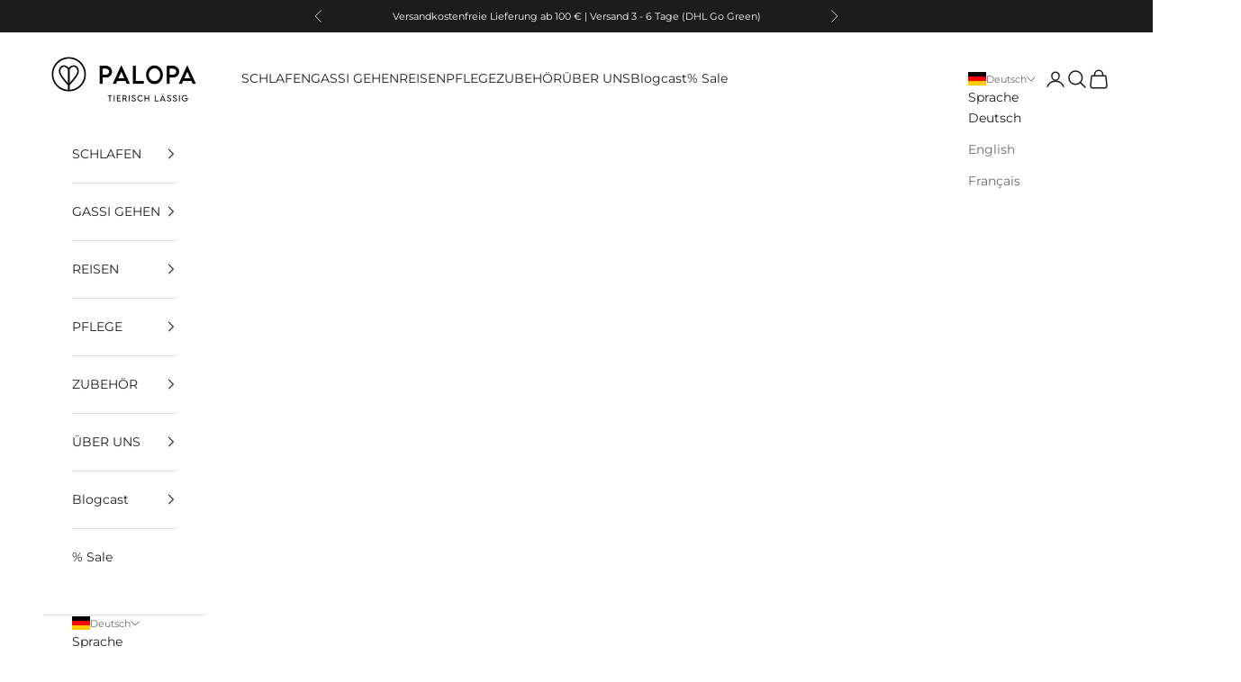

--- FILE ---
content_type: text/html; charset=utf-8
request_url: https://www.palopa-pets.com/collections/hundebetten
body_size: 45662
content:
<!doctype html>

<html lang="de" dir="ltr">
  <head>
    <meta charset="utf-8">
    <meta name="viewport" content="width=device-width, initial-scale=1.0, height=device-height, minimum-scale=1.0, maximum-scale=5.0">

    <title>Hundebetten &amp; Hundekissen - hochwertig &amp; nachhaltig | PALOPA</title><meta name="description" content="Hundebetten &amp; Hundekissen aus Baumwolle für dein Haustier - von Experten entwickelt ✓ nachhaltig ✓ hochwertig ✓ langlebige und ressourcenschonende Materialien"><link rel="canonical" href="https://www.palopa-pets.com/collections/hundebetten"><link rel="shortcut icon" href="//www.palopa-pets.com/cdn/shop/files/Palopa_favicon.png?v=1676373404&width=96">
      <link rel="apple-touch-icon" href="//www.palopa-pets.com/cdn/shop/files/Palopa_favicon.png?v=1676373404&width=180"><link rel="preconnect" href="https://fonts.shopifycdn.com" crossorigin><link rel="preload" href="//www.palopa-pets.com/cdn/fonts/montserrat/montserrat_n3.29e699231893fd243e1620595067294bb067ba2a.woff2" as="font" type="font/woff2" crossorigin><link rel="preload" href="//www.palopa-pets.com/cdn/fonts/montserrat/montserrat_n4.81949fa0ac9fd2021e16436151e8eaa539321637.woff2" as="font" type="font/woff2" crossorigin><meta property="og:type" content="website">
  <meta property="og:title" content="Hundebetten"><meta property="og:image" content="http://www.palopa-pets.com/cdn/shop/collections/Start_Slider_Fippa_1.jpg?v=1761144553&width=2048">
  <meta property="og:image:secure_url" content="https://www.palopa-pets.com/cdn/shop/collections/Start_Slider_Fippa_1.jpg?v=1761144553&width=2048">
  <meta property="og:image:width" content="2500">
  <meta property="og:image:height" content="781"><meta property="og:description" content="Hundebetten &amp; Hundekissen aus Baumwolle für dein Haustier - von Experten entwickelt ✓ nachhaltig ✓ hochwertig ✓ langlebige und ressourcenschonende Materialien"><meta property="og:url" content="https://www.palopa-pets.com/collections/hundebetten">
<meta property="og:site_name" content="PALOPA"><meta name="twitter:card" content="summary"><meta name="twitter:title" content="Hundebetten">
  <meta name="twitter:description" content=""><meta name="twitter:image" content="https://www.palopa-pets.com/cdn/shop/collections/Start_Slider_Fippa_1.jpg?crop=center&height=1200&v=1761144553&width=1200">
  <meta name="twitter:image:alt" content="Hundebett Fred"><script async crossorigin fetchpriority="high" src="/cdn/shopifycloud/importmap-polyfill/es-modules-shim.2.4.0.js"></script>
<script type="application/ld+json">
  {
    "@context": "https://schema.org",
    "@type": "BreadcrumbList",
    "itemListElement": [{
        "@type": "ListItem",
        "position": 1,
        "name": "Home",
        "item": "https://www.palopa-pets.com"
      },{
            "@type": "ListItem",
            "position": 2,
            "name": "Hundebetten",
            "item": "https://www.palopa-pets.com/collections/hundebetten"
          }]
  }
</script><style>/* Typography (heading) */
  @font-face {
  font-family: Montserrat;
  font-weight: 300;
  font-style: normal;
  font-display: fallback;
  src: url("//www.palopa-pets.com/cdn/fonts/montserrat/montserrat_n3.29e699231893fd243e1620595067294bb067ba2a.woff2") format("woff2"),
       url("//www.palopa-pets.com/cdn/fonts/montserrat/montserrat_n3.64ed56f012a53c08a49d49bd7e0c8d2f46119150.woff") format("woff");
}

@font-face {
  font-family: Montserrat;
  font-weight: 300;
  font-style: italic;
  font-display: fallback;
  src: url("//www.palopa-pets.com/cdn/fonts/montserrat/montserrat_i3.9cfee8ab0b9b229ed9a7652dff7d786e45a01df2.woff2") format("woff2"),
       url("//www.palopa-pets.com/cdn/fonts/montserrat/montserrat_i3.68df04ba4494b4612ed6f9bf46b6c06246fa2fa4.woff") format("woff");
}

/* Typography (body) */
  @font-face {
  font-family: Montserrat;
  font-weight: 400;
  font-style: normal;
  font-display: fallback;
  src: url("//www.palopa-pets.com/cdn/fonts/montserrat/montserrat_n4.81949fa0ac9fd2021e16436151e8eaa539321637.woff2") format("woff2"),
       url("//www.palopa-pets.com/cdn/fonts/montserrat/montserrat_n4.a6c632ca7b62da89c3594789ba828388aac693fe.woff") format("woff");
}

@font-face {
  font-family: Montserrat;
  font-weight: 400;
  font-style: italic;
  font-display: fallback;
  src: url("//www.palopa-pets.com/cdn/fonts/montserrat/montserrat_i4.5a4ea298b4789e064f62a29aafc18d41f09ae59b.woff2") format("woff2"),
       url("//www.palopa-pets.com/cdn/fonts/montserrat/montserrat_i4.072b5869c5e0ed5b9d2021e4c2af132e16681ad2.woff") format("woff");
}

@font-face {
  font-family: Montserrat;
  font-weight: 700;
  font-style: normal;
  font-display: fallback;
  src: url("//www.palopa-pets.com/cdn/fonts/montserrat/montserrat_n7.3c434e22befd5c18a6b4afadb1e3d77c128c7939.woff2") format("woff2"),
       url("//www.palopa-pets.com/cdn/fonts/montserrat/montserrat_n7.5d9fa6e2cae713c8fb539a9876489d86207fe957.woff") format("woff");
}

@font-face {
  font-family: Montserrat;
  font-weight: 700;
  font-style: italic;
  font-display: fallback;
  src: url("//www.palopa-pets.com/cdn/fonts/montserrat/montserrat_i7.a0d4a463df4f146567d871890ffb3c80408e7732.woff2") format("woff2"),
       url("//www.palopa-pets.com/cdn/fonts/montserrat/montserrat_i7.f6ec9f2a0681acc6f8152c40921d2a4d2e1a2c78.woff") format("woff");
}

:root {
    /* Container */
    --container-max-width: 100%;
    --container-xxs-max-width: 27.5rem; /* 440px */
    --container-xs-max-width: 42.5rem; /* 680px */
    --container-sm-max-width: 61.25rem; /* 980px */
    --container-md-max-width: 71.875rem; /* 1150px */
    --container-lg-max-width: 78.75rem; /* 1260px */
    --container-xl-max-width: 85rem; /* 1360px */
    --container-gutter: 1.25rem;

    --section-vertical-spacing: 2.5rem;
    --section-vertical-spacing-tight:2.5rem;

    --section-stack-gap:2.25rem;
    --section-stack-gap-tight:2.25rem;

    /* Form settings */
    --form-gap: 1.25rem; /* Gap between fieldset and submit button */
    --fieldset-gap: 1rem; /* Gap between each form input within a fieldset */
    --form-control-gap: 0.625rem; /* Gap between input and label (ignored for floating label) */
    --checkbox-control-gap: 0.75rem; /* Horizontal gap between checkbox and its associated label */
    --input-padding-block: 0.65rem; /* Vertical padding for input, textarea and native select */
    --input-padding-inline: 0.8rem; /* Horizontal padding for input, textarea and native select */
    --checkbox-size: 0.875rem; /* Size (width and height) for checkbox */

    /* Other sizes */
    --sticky-area-height: calc(var(--announcement-bar-is-sticky, 0) * var(--announcement-bar-height, 0px) + var(--header-is-sticky, 0) * var(--header-is-visible, 1) * var(--header-height, 0px));

    /* RTL support */
    --transform-logical-flip: 1;
    --transform-origin-start: left;
    --transform-origin-end: right;

    /**
     * ---------------------------------------------------------------------
     * TYPOGRAPHY
     * ---------------------------------------------------------------------
     */

    /* Font properties */
    --heading-font-family: Montserrat, sans-serif;
    --heading-font-weight: 300;
    --heading-font-style: normal;
    --heading-text-transform: uppercase;
    --heading-letter-spacing: -0.03em;
    --text-font-family: Montserrat, sans-serif;
    --text-font-weight: 400;
    --text-font-style: normal;
    --text-letter-spacing: 0.0em;
    --button-font: var(--text-font-style) var(--text-font-weight) var(--text-sm) / 1.65 var(--text-font-family);
    --button-text-transform: uppercase;
    --button-letter-spacing: 0.0em;

    /* Font sizes */--text-heading-size-factor: 1.1;
    --text-h1: max(0.6875rem, clamp(1.375rem, 1.146341463414634rem + 0.975609756097561vw, 2rem) * var(--text-heading-size-factor));
    --text-h2: max(0.6875rem, clamp(1.25rem, 1.0670731707317074rem + 0.7804878048780488vw, 1.75rem) * var(--text-heading-size-factor));
    --text-h3: max(0.6875rem, clamp(1.125rem, 1.0335365853658536rem + 0.3902439024390244vw, 1.375rem) * var(--text-heading-size-factor));
    --text-h4: max(0.6875rem, clamp(1rem, 0.9542682926829268rem + 0.1951219512195122vw, 1.125rem) * var(--text-heading-size-factor));
    --text-h5: calc(0.875rem * var(--text-heading-size-factor));
    --text-h6: calc(0.75rem * var(--text-heading-size-factor));

    --text-xs: 0.75rem;
    --text-sm: 0.8125rem;
    --text-base: 0.875rem;
    --text-lg: 1.0rem;
    --text-xl: 1.125rem;

    /* Rounded variables (used for border radius) */
    --rounded-full: 9999px;
    --button-border-radius: 0.0rem;
    --input-border-radius: 0.0rem;

    /* Box shadow */
    --shadow-sm: 0 2px 8px rgb(0 0 0 / 0.05);
    --shadow: 0 5px 15px rgb(0 0 0 / 0.05);
    --shadow-md: 0 5px 30px rgb(0 0 0 / 0.05);
    --shadow-block: px px px rgb(var(--text-primary) / 0.0);

    /**
     * ---------------------------------------------------------------------
     * OTHER
     * ---------------------------------------------------------------------
     */

    --checkmark-svg-url: url(//www.palopa-pets.com/cdn/shop/t/57/assets/checkmark.svg?v=77552481021870063511723115395);
    --cursor-zoom-in-svg-url: url(//www.palopa-pets.com/cdn/shop/t/57/assets/cursor-zoom-in.svg?v=112480252220988712521723115480);
  }

  [dir="rtl"]:root {
    /* RTL support */
    --transform-logical-flip: -1;
    --transform-origin-start: right;
    --transform-origin-end: left;
  }

  @media screen and (min-width: 700px) {
    :root {
      /* Typography (font size) */
      --text-xs: 0.75rem;
      --text-sm: 0.8125rem;
      --text-base: 0.875rem;
      --text-lg: 1.0rem;
      --text-xl: 1.25rem;

      /* Spacing settings */
      --container-gutter: 2rem;
    }
  }

  @media screen and (min-width: 1000px) {
    :root {
      /* Spacing settings */
      --container-gutter: 3rem;

      --section-vertical-spacing: 4rem;
      --section-vertical-spacing-tight: 4rem;

      --section-stack-gap:3rem;
      --section-stack-gap-tight:3rem;
    }
  }:root {/* Overlay used for modal */
    --page-overlay: 0 0 0 / 0.4;

    /* We use the first scheme background as default */
    --page-background: ;

    /* Product colors */
    --on-sale-text: 227 44 43;
    --on-sale-badge-background: 227 44 43;
    --on-sale-badge-text: 255 255 255;
    --sold-out-badge-background: 239 239 239;
    --sold-out-badge-text: 0 0 0 / 0.65;
    --custom-badge-background: 28 28 28;
    --custom-badge-text: 255 255 255;
    --star-color: 207 181 161;

    /* Status colors */
    --success-background: 212 227 203;
    --success-text: 48 122 7;
    --warning-background: 253 241 224;
    --warning-text: 237 138 0;
    --error-background: 243 204 204;
    --error-text: 203 43 43;
  }.color-scheme--scheme-1 {
      /* Color settings */--accent: 28 28 28;
      --text-color: 28 28 28;
      --background: 255 255 255 / 1.0;
      --background-without-opacity: 255 255 255;
      --background-gradient: ;--border-color: 221 221 221;/* Button colors */
      --button-background: 28 28 28;
      --button-text-color: 255 255 255;

      /* Circled buttons */
      --circle-button-background: 255 255 255;
      --circle-button-text-color: 28 28 28;
    }.shopify-section:has(.section-spacing.color-scheme--bg-54922f2e920ba8346f6dc0fba343d673) + .shopify-section:has(.section-spacing.color-scheme--bg-54922f2e920ba8346f6dc0fba343d673:not(.bordered-section)) .section-spacing {
      padding-block-start: 0;
    }.color-scheme--scheme-2 {
      /* Color settings */--accent: 28 28 28;
      --text-color: 28 28 28;
      --background: 255 255 255 / 1.0;
      --background-without-opacity: 255 255 255;
      --background-gradient: ;--border-color: 221 221 221;/* Button colors */
      --button-background: 28 28 28;
      --button-text-color: 255 255 255;

      /* Circled buttons */
      --circle-button-background: 255 255 255;
      --circle-button-text-color: 28 28 28;
    }.shopify-section:has(.section-spacing.color-scheme--bg-54922f2e920ba8346f6dc0fba343d673) + .shopify-section:has(.section-spacing.color-scheme--bg-54922f2e920ba8346f6dc0fba343d673:not(.bordered-section)) .section-spacing {
      padding-block-start: 0;
    }.color-scheme--scheme-3 {
      /* Color settings */--accent: 255 255 255;
      --text-color: 255 255 255;
      --background: 28 28 28 / 1.0;
      --background-without-opacity: 28 28 28;
      --background-gradient: ;--border-color: 62 62 62;/* Button colors */
      --button-background: 255 255 255;
      --button-text-color: 28 28 28;

      /* Circled buttons */
      --circle-button-background: 255 255 255;
      --circle-button-text-color: 28 28 28;
    }.shopify-section:has(.section-spacing.color-scheme--bg-c1f8cb21047e4797e94d0969dc5d1e44) + .shopify-section:has(.section-spacing.color-scheme--bg-c1f8cb21047e4797e94d0969dc5d1e44:not(.bordered-section)) .section-spacing {
      padding-block-start: 0;
    }.color-scheme--scheme-4 {
      /* Color settings */--accent: 255 255 255;
      --text-color: 255 255 255;
      --background: 0 0 0 / 0.0;
      --background-without-opacity: 0 0 0;
      --background-gradient: ;--border-color: 255 255 255;/* Button colors */
      --button-background: 255 255 255;
      --button-text-color: 28 28 28;

      /* Circled buttons */
      --circle-button-background: 255 255 255;
      --circle-button-text-color: 28 28 28;
    }.shopify-section:has(.section-spacing.color-scheme--bg-3671eee015764974ee0aef1536023e0f) + .shopify-section:has(.section-spacing.color-scheme--bg-3671eee015764974ee0aef1536023e0f:not(.bordered-section)) .section-spacing {
      padding-block-start: 0;
    }.color-scheme--dialog {
      /* Color settings */--accent: 28 28 28;
      --text-color: 28 28 28;
      --background: 255 255 255 / 1.0;
      --background-without-opacity: 255 255 255;
      --background-gradient: ;--border-color: 221 221 221;/* Button colors */
      --button-background: 28 28 28;
      --button-text-color: 255 255 255;

      /* Circled buttons */
      --circle-button-background: 255 255 255;
      --circle-button-text-color: 28 28 28;
    }
</style><script>
  // This allows to expose several variables to the global scope, to be used in scripts
  window.themeVariables = {
    settings: {
      showPageTransition: false,
      pageType: "collection",
      moneyFormat: "{{amount_with_comma_separator}} €",
      moneyWithCurrencyFormat: "€{{amount_with_comma_separator}} EUR",
      currencyCodeEnabled: false,
      cartType: "drawer",
      staggerMenuApparition: true
    },

    strings: {
      addedToCart: "Zum Warenkorb hinzugefügt!",
      closeGallery: "Galerie schließen",
      zoomGallery: "Bild vergrößern",
      errorGallery: "Bild kann nicht geladen werden",
      shippingEstimatorNoResults: "Tut uns leid, aber wir verschicken leider nicht an deine Adresse.",
      shippingEstimatorOneResult: "Für deine Adresse gibt es einen Versandtarif:",
      shippingEstimatorMultipleResults: "Für deine Adresse gibt es mehrere Versandtarife:",
      shippingEstimatorError: "Beim Berechnen der Versandkosten ist ein Fehler aufgetreten:",
      next: "Vor",
      previous: "Zurück"
    },

    mediaQueries: {
      'sm': 'screen and (min-width: 700px)',
      'md': 'screen and (min-width: 1000px)',
      'lg': 'screen and (min-width: 1150px)',
      'xl': 'screen and (min-width: 1400px)',
      '2xl': 'screen and (min-width: 1600px)',
      'sm-max': 'screen and (max-width: 699px)',
      'md-max': 'screen and (max-width: 999px)',
      'lg-max': 'screen and (max-width: 1149px)',
      'xl-max': 'screen and (max-width: 1399px)',
      '2xl-max': 'screen and (max-width: 1599px)',
      'motion-safe': '(prefers-reduced-motion: no-preference)',
      'motion-reduce': '(prefers-reduced-motion: reduce)',
      'supports-hover': 'screen and (pointer: fine)',
      'supports-touch': 'screen and (hover: none)'
    }
  };</script><script>
      if (!(HTMLScriptElement.supports && HTMLScriptElement.supports('importmap'))) {
        const importMapPolyfill = document.createElement('script');
        importMapPolyfill.async = true;
        importMapPolyfill.src = "//www.palopa-pets.com/cdn/shop/t/57/assets/es-module-shims.min.js?v=140375185335194536761723115395";

        document.head.appendChild(importMapPolyfill);
      }
    </script>

    <script type="importmap">{
        "imports": {
          "vendor": "//www.palopa-pets.com/cdn/shop/t/57/assets/vendor.min.js?v=90848652276903619941723115394",
          "theme": "//www.palopa-pets.com/cdn/shop/t/57/assets/theme.js?v=106111668362595580691727678561",
          "photoswipe": "//www.palopa-pets.com/cdn/shop/t/57/assets/photoswipe.min.js?v=20290624223189769891723115395"
        }
      }
    </script>

    <script type="module" src="//www.palopa-pets.com/cdn/shop/t/57/assets/vendor.min.js?v=90848652276903619941723115394"></script>
    <script type="module" src="//www.palopa-pets.com/cdn/shop/t/57/assets/theme.js?v=106111668362595580691727678561"></script>
    <script type="module" src="//www.palopa-pets.com/cdn/shop/t/57/assets/custom.js?v=140988741002322740991753102908"></script>

    <script>window.performance && window.performance.mark && window.performance.mark('shopify.content_for_header.start');</script><meta name="facebook-domain-verification" content="p5j53kfb1yvsn6twd6qw9v301tro4u">
<meta name="facebook-domain-verification" content="6u1ybla7sooossqx8fqye5lvrenb1e">
<meta name="google-site-verification" content="FFVlIYlHso4PY9_j3mmW4Ugr8owPk3Haj8hVBKalsYM">
<meta id="shopify-digital-wallet" name="shopify-digital-wallet" content="/60460564718/digital_wallets/dialog">
<meta name="shopify-checkout-api-token" content="4cc05cad48d7400a0f66de6b7d63b65c">
<meta id="in-context-paypal-metadata" data-shop-id="60460564718" data-venmo-supported="false" data-environment="production" data-locale="de_DE" data-paypal-v4="true" data-currency="EUR">
<link rel="alternate" type="application/atom+xml" title="Feed" href="/collections/hundebetten.atom" />
<link rel="alternate" hreflang="x-default" href="https://www.palopa-pets.com/collections/hundebetten">
<link rel="alternate" hreflang="de" href="https://www.palopa-pets.com/collections/hundebetten">
<link rel="alternate" hreflang="en" href="https://www.palopa-pets.com/en/collections/dog-beds">
<link rel="alternate" hreflang="fr" href="https://www.palopa-pets.com/fr/collections/lits-chiens">
<link rel="alternate" type="application/json+oembed" href="https://www.palopa-pets.com/collections/hundebetten.oembed">
<script async="async" src="/checkouts/internal/preloads.js?locale=de-DE"></script>
<link rel="preconnect" href="https://shop.app" crossorigin="anonymous">
<script async="async" src="https://shop.app/checkouts/internal/preloads.js?locale=de-DE&shop_id=60460564718" crossorigin="anonymous"></script>
<script id="apple-pay-shop-capabilities" type="application/json">{"shopId":60460564718,"countryCode":"DE","currencyCode":"EUR","merchantCapabilities":["supports3DS"],"merchantId":"gid:\/\/shopify\/Shop\/60460564718","merchantName":"PALOPA","requiredBillingContactFields":["postalAddress","email"],"requiredShippingContactFields":["postalAddress","email"],"shippingType":"shipping","supportedNetworks":["visa","maestro","masterCard","amex"],"total":{"type":"pending","label":"PALOPA","amount":"1.00"},"shopifyPaymentsEnabled":true,"supportsSubscriptions":true}</script>
<script id="shopify-features" type="application/json">{"accessToken":"4cc05cad48d7400a0f66de6b7d63b65c","betas":["rich-media-storefront-analytics"],"domain":"www.palopa-pets.com","predictiveSearch":true,"shopId":60460564718,"locale":"de"}</script>
<script>var Shopify = Shopify || {};
Shopify.shop = "palopa-pets.myshopify.com";
Shopify.locale = "de";
Shopify.currency = {"active":"EUR","rate":"1.0"};
Shopify.country = "DE";
Shopify.theme = {"name":"palopa-pets-shopify\/main","id":164077633801,"schema_name":"Prestige","schema_version":"10.0.2","theme_store_id":null,"role":"main"};
Shopify.theme.handle = "null";
Shopify.theme.style = {"id":null,"handle":null};
Shopify.cdnHost = "www.palopa-pets.com/cdn";
Shopify.routes = Shopify.routes || {};
Shopify.routes.root = "/";</script>
<script type="module">!function(o){(o.Shopify=o.Shopify||{}).modules=!0}(window);</script>
<script>!function(o){function n(){var o=[];function n(){o.push(Array.prototype.slice.apply(arguments))}return n.q=o,n}var t=o.Shopify=o.Shopify||{};t.loadFeatures=n(),t.autoloadFeatures=n()}(window);</script>
<script>
  window.ShopifyPay = window.ShopifyPay || {};
  window.ShopifyPay.apiHost = "shop.app\/pay";
  window.ShopifyPay.redirectState = null;
</script>
<script id="shop-js-analytics" type="application/json">{"pageType":"collection"}</script>
<script defer="defer" async type="module" src="//www.palopa-pets.com/cdn/shopifycloud/shop-js/modules/v2/client.init-shop-cart-sync_e98Ab_XN.de.esm.js"></script>
<script defer="defer" async type="module" src="//www.palopa-pets.com/cdn/shopifycloud/shop-js/modules/v2/chunk.common_Pcw9EP95.esm.js"></script>
<script defer="defer" async type="module" src="//www.palopa-pets.com/cdn/shopifycloud/shop-js/modules/v2/chunk.modal_CzmY4ZhL.esm.js"></script>
<script type="module">
  await import("//www.palopa-pets.com/cdn/shopifycloud/shop-js/modules/v2/client.init-shop-cart-sync_e98Ab_XN.de.esm.js");
await import("//www.palopa-pets.com/cdn/shopifycloud/shop-js/modules/v2/chunk.common_Pcw9EP95.esm.js");
await import("//www.palopa-pets.com/cdn/shopifycloud/shop-js/modules/v2/chunk.modal_CzmY4ZhL.esm.js");

  window.Shopify.SignInWithShop?.initShopCartSync?.({"fedCMEnabled":true,"windoidEnabled":true});

</script>
<script>
  window.Shopify = window.Shopify || {};
  if (!window.Shopify.featureAssets) window.Shopify.featureAssets = {};
  window.Shopify.featureAssets['shop-js'] = {"shop-cart-sync":["modules/v2/client.shop-cart-sync_DazCVyJ3.de.esm.js","modules/v2/chunk.common_Pcw9EP95.esm.js","modules/v2/chunk.modal_CzmY4ZhL.esm.js"],"init-fed-cm":["modules/v2/client.init-fed-cm_D0AulfmK.de.esm.js","modules/v2/chunk.common_Pcw9EP95.esm.js","modules/v2/chunk.modal_CzmY4ZhL.esm.js"],"shop-cash-offers":["modules/v2/client.shop-cash-offers_BISyWFEA.de.esm.js","modules/v2/chunk.common_Pcw9EP95.esm.js","modules/v2/chunk.modal_CzmY4ZhL.esm.js"],"shop-login-button":["modules/v2/client.shop-login-button_D_c1vx_E.de.esm.js","modules/v2/chunk.common_Pcw9EP95.esm.js","modules/v2/chunk.modal_CzmY4ZhL.esm.js"],"pay-button":["modules/v2/client.pay-button_CHADzJ4g.de.esm.js","modules/v2/chunk.common_Pcw9EP95.esm.js","modules/v2/chunk.modal_CzmY4ZhL.esm.js"],"shop-button":["modules/v2/client.shop-button_CQnD2U3v.de.esm.js","modules/v2/chunk.common_Pcw9EP95.esm.js","modules/v2/chunk.modal_CzmY4ZhL.esm.js"],"avatar":["modules/v2/client.avatar_BTnouDA3.de.esm.js"],"init-windoid":["modules/v2/client.init-windoid_CmA0-hrC.de.esm.js","modules/v2/chunk.common_Pcw9EP95.esm.js","modules/v2/chunk.modal_CzmY4ZhL.esm.js"],"init-shop-for-new-customer-accounts":["modules/v2/client.init-shop-for-new-customer-accounts_BCzC_Mib.de.esm.js","modules/v2/client.shop-login-button_D_c1vx_E.de.esm.js","modules/v2/chunk.common_Pcw9EP95.esm.js","modules/v2/chunk.modal_CzmY4ZhL.esm.js"],"init-shop-email-lookup-coordinator":["modules/v2/client.init-shop-email-lookup-coordinator_DYzOit4u.de.esm.js","modules/v2/chunk.common_Pcw9EP95.esm.js","modules/v2/chunk.modal_CzmY4ZhL.esm.js"],"init-shop-cart-sync":["modules/v2/client.init-shop-cart-sync_e98Ab_XN.de.esm.js","modules/v2/chunk.common_Pcw9EP95.esm.js","modules/v2/chunk.modal_CzmY4ZhL.esm.js"],"shop-toast-manager":["modules/v2/client.shop-toast-manager_Bc-1elH8.de.esm.js","modules/v2/chunk.common_Pcw9EP95.esm.js","modules/v2/chunk.modal_CzmY4ZhL.esm.js"],"init-customer-accounts":["modules/v2/client.init-customer-accounts_CqlRHmZs.de.esm.js","modules/v2/client.shop-login-button_D_c1vx_E.de.esm.js","modules/v2/chunk.common_Pcw9EP95.esm.js","modules/v2/chunk.modal_CzmY4ZhL.esm.js"],"init-customer-accounts-sign-up":["modules/v2/client.init-customer-accounts-sign-up_DZmBw6yB.de.esm.js","modules/v2/client.shop-login-button_D_c1vx_E.de.esm.js","modules/v2/chunk.common_Pcw9EP95.esm.js","modules/v2/chunk.modal_CzmY4ZhL.esm.js"],"shop-follow-button":["modules/v2/client.shop-follow-button_Cx-w7rSq.de.esm.js","modules/v2/chunk.common_Pcw9EP95.esm.js","modules/v2/chunk.modal_CzmY4ZhL.esm.js"],"checkout-modal":["modules/v2/client.checkout-modal_Djjmh8qM.de.esm.js","modules/v2/chunk.common_Pcw9EP95.esm.js","modules/v2/chunk.modal_CzmY4ZhL.esm.js"],"shop-login":["modules/v2/client.shop-login_DMZMgoZf.de.esm.js","modules/v2/chunk.common_Pcw9EP95.esm.js","modules/v2/chunk.modal_CzmY4ZhL.esm.js"],"lead-capture":["modules/v2/client.lead-capture_SqejaEd8.de.esm.js","modules/v2/chunk.common_Pcw9EP95.esm.js","modules/v2/chunk.modal_CzmY4ZhL.esm.js"],"payment-terms":["modules/v2/client.payment-terms_DUeEqFTJ.de.esm.js","modules/v2/chunk.common_Pcw9EP95.esm.js","modules/v2/chunk.modal_CzmY4ZhL.esm.js"]};
</script>
<script>(function() {
  var isLoaded = false;
  function asyncLoad() {
    if (isLoaded) return;
    isLoaded = true;
    var urls = ["https:\/\/www.palopa-pets.com\/apps\/giraffly-pagespeed\/page-speed-boost-898e929059970acce191dda46ff96cbcb54359c6.js?shop=palopa-pets.myshopify.com"];
    for (var i = 0; i < urls.length; i++) {
      var s = document.createElement('script');
      s.type = 'text/javascript';
      s.async = true;
      s.src = urls[i];
      var x = document.getElementsByTagName('script')[0];
      x.parentNode.insertBefore(s, x);
    }
  };
  if(window.attachEvent) {
    window.attachEvent('onload', asyncLoad);
  } else {
    window.addEventListener('load', asyncLoad, false);
  }
})();</script>
<script id="__st">var __st={"a":60460564718,"offset":3600,"reqid":"db21294c-bd5e-4e4e-ad10-b1938fe1d82b-1769250394","pageurl":"www.palopa-pets.com\/collections\/hundebetten","u":"06ff729906f7","p":"collection","rtyp":"collection","rid":349494116590};</script>
<script>window.ShopifyPaypalV4VisibilityTracking = true;</script>
<script id="captcha-bootstrap">!function(){'use strict';const t='contact',e='account',n='new_comment',o=[[t,t],['blogs',n],['comments',n],[t,'customer']],c=[[e,'customer_login'],[e,'guest_login'],[e,'recover_customer_password'],[e,'create_customer']],r=t=>t.map((([t,e])=>`form[action*='/${t}']:not([data-nocaptcha='true']) input[name='form_type'][value='${e}']`)).join(','),a=t=>()=>t?[...document.querySelectorAll(t)].map((t=>t.form)):[];function s(){const t=[...o],e=r(t);return a(e)}const i='password',u='form_key',d=['recaptcha-v3-token','g-recaptcha-response','h-captcha-response',i],f=()=>{try{return window.sessionStorage}catch{return}},m='__shopify_v',_=t=>t.elements[u];function p(t,e,n=!1){try{const o=window.sessionStorage,c=JSON.parse(o.getItem(e)),{data:r}=function(t){const{data:e,action:n}=t;return t[m]||n?{data:e,action:n}:{data:t,action:n}}(c);for(const[e,n]of Object.entries(r))t.elements[e]&&(t.elements[e].value=n);n&&o.removeItem(e)}catch(o){console.error('form repopulation failed',{error:o})}}const l='form_type',E='cptcha';function T(t){t.dataset[E]=!0}const w=window,h=w.document,L='Shopify',v='ce_forms',y='captcha';let A=!1;((t,e)=>{const n=(g='f06e6c50-85a8-45c8-87d0-21a2b65856fe',I='https://cdn.shopify.com/shopifycloud/storefront-forms-hcaptcha/ce_storefront_forms_captcha_hcaptcha.v1.5.2.iife.js',D={infoText:'Durch hCaptcha geschützt',privacyText:'Datenschutz',termsText:'Allgemeine Geschäftsbedingungen'},(t,e,n)=>{const o=w[L][v],c=o.bindForm;if(c)return c(t,g,e,D).then(n);var r;o.q.push([[t,g,e,D],n]),r=I,A||(h.body.append(Object.assign(h.createElement('script'),{id:'captcha-provider',async:!0,src:r})),A=!0)});var g,I,D;w[L]=w[L]||{},w[L][v]=w[L][v]||{},w[L][v].q=[],w[L][y]=w[L][y]||{},w[L][y].protect=function(t,e){n(t,void 0,e),T(t)},Object.freeze(w[L][y]),function(t,e,n,w,h,L){const[v,y,A,g]=function(t,e,n){const i=e?o:[],u=t?c:[],d=[...i,...u],f=r(d),m=r(i),_=r(d.filter((([t,e])=>n.includes(e))));return[a(f),a(m),a(_),s()]}(w,h,L),I=t=>{const e=t.target;return e instanceof HTMLFormElement?e:e&&e.form},D=t=>v().includes(t);t.addEventListener('submit',(t=>{const e=I(t);if(!e)return;const n=D(e)&&!e.dataset.hcaptchaBound&&!e.dataset.recaptchaBound,o=_(e),c=g().includes(e)&&(!o||!o.value);(n||c)&&t.preventDefault(),c&&!n&&(function(t){try{if(!f())return;!function(t){const e=f();if(!e)return;const n=_(t);if(!n)return;const o=n.value;o&&e.removeItem(o)}(t);const e=Array.from(Array(32),(()=>Math.random().toString(36)[2])).join('');!function(t,e){_(t)||t.append(Object.assign(document.createElement('input'),{type:'hidden',name:u})),t.elements[u].value=e}(t,e),function(t,e){const n=f();if(!n)return;const o=[...t.querySelectorAll(`input[type='${i}']`)].map((({name:t})=>t)),c=[...d,...o],r={};for(const[a,s]of new FormData(t).entries())c.includes(a)||(r[a]=s);n.setItem(e,JSON.stringify({[m]:1,action:t.action,data:r}))}(t,e)}catch(e){console.error('failed to persist form',e)}}(e),e.submit())}));const S=(t,e)=>{t&&!t.dataset[E]&&(n(t,e.some((e=>e===t))),T(t))};for(const o of['focusin','change'])t.addEventListener(o,(t=>{const e=I(t);D(e)&&S(e,y())}));const B=e.get('form_key'),M=e.get(l),P=B&&M;t.addEventListener('DOMContentLoaded',(()=>{const t=y();if(P)for(const e of t)e.elements[l].value===M&&p(e,B);[...new Set([...A(),...v().filter((t=>'true'===t.dataset.shopifyCaptcha))])].forEach((e=>S(e,t)))}))}(h,new URLSearchParams(w.location.search),n,t,e,['guest_login'])})(!0,!0)}();</script>
<script integrity="sha256-4kQ18oKyAcykRKYeNunJcIwy7WH5gtpwJnB7kiuLZ1E=" data-source-attribution="shopify.loadfeatures" defer="defer" src="//www.palopa-pets.com/cdn/shopifycloud/storefront/assets/storefront/load_feature-a0a9edcb.js" crossorigin="anonymous"></script>
<script crossorigin="anonymous" defer="defer" src="//www.palopa-pets.com/cdn/shopifycloud/storefront/assets/shopify_pay/storefront-65b4c6d7.js?v=20250812"></script>
<script data-source-attribution="shopify.dynamic_checkout.dynamic.init">var Shopify=Shopify||{};Shopify.PaymentButton=Shopify.PaymentButton||{isStorefrontPortableWallets:!0,init:function(){window.Shopify.PaymentButton.init=function(){};var t=document.createElement("script");t.src="https://www.palopa-pets.com/cdn/shopifycloud/portable-wallets/latest/portable-wallets.de.js",t.type="module",document.head.appendChild(t)}};
</script>
<script data-source-attribution="shopify.dynamic_checkout.buyer_consent">
  function portableWalletsHideBuyerConsent(e){var t=document.getElementById("shopify-buyer-consent"),n=document.getElementById("shopify-subscription-policy-button");t&&n&&(t.classList.add("hidden"),t.setAttribute("aria-hidden","true"),n.removeEventListener("click",e))}function portableWalletsShowBuyerConsent(e){var t=document.getElementById("shopify-buyer-consent"),n=document.getElementById("shopify-subscription-policy-button");t&&n&&(t.classList.remove("hidden"),t.removeAttribute("aria-hidden"),n.addEventListener("click",e))}window.Shopify?.PaymentButton&&(window.Shopify.PaymentButton.hideBuyerConsent=portableWalletsHideBuyerConsent,window.Shopify.PaymentButton.showBuyerConsent=portableWalletsShowBuyerConsent);
</script>
<script data-source-attribution="shopify.dynamic_checkout.cart.bootstrap">document.addEventListener("DOMContentLoaded",(function(){function t(){return document.querySelector("shopify-accelerated-checkout-cart, shopify-accelerated-checkout")}if(t())Shopify.PaymentButton.init();else{new MutationObserver((function(e,n){t()&&(Shopify.PaymentButton.init(),n.disconnect())})).observe(document.body,{childList:!0,subtree:!0})}}));
</script>
<link id="shopify-accelerated-checkout-styles" rel="stylesheet" media="screen" href="https://www.palopa-pets.com/cdn/shopifycloud/portable-wallets/latest/accelerated-checkout-backwards-compat.css" crossorigin="anonymous">
<style id="shopify-accelerated-checkout-cart">
        #shopify-buyer-consent {
  margin-top: 1em;
  display: inline-block;
  width: 100%;
}

#shopify-buyer-consent.hidden {
  display: none;
}

#shopify-subscription-policy-button {
  background: none;
  border: none;
  padding: 0;
  text-decoration: underline;
  font-size: inherit;
  cursor: pointer;
}

#shopify-subscription-policy-button::before {
  box-shadow: none;
}

      </style>

<script>window.performance && window.performance.mark && window.performance.mark('shopify.content_for_header.end');</script>
<link href="//www.palopa-pets.com/cdn/shop/t/57/assets/theme.css?v=175644882380122967941753102910" rel="stylesheet" type="text/css" media="all" /><link href="//www.palopa-pets.com/cdn/shop/t/57/assets/custom.css?v=103908393727686134651753102907" rel="stylesheet" type="text/css" media="all" /><!-- BEGIN app block: shopify://apps/consentmo-gdpr/blocks/gdpr_cookie_consent/4fbe573f-a377-4fea-9801-3ee0858cae41 -->


<!-- END app block --><script src="https://cdn.shopify.com/extensions/019bc5da-5ba6-7e9a-9888-a6222a70d7c3/js-client-214/assets/pushowl-shopify.js" type="text/javascript" defer="defer"></script>
<script src="https://cdn.shopify.com/extensions/019be9e8-7389-72d2-90ad-753cce315171/consentmo-gdpr-595/assets/consentmo_cookie_consent.js" type="text/javascript" defer="defer"></script>
<link href="https://monorail-edge.shopifysvc.com" rel="dns-prefetch">
<script>(function(){if ("sendBeacon" in navigator && "performance" in window) {try {var session_token_from_headers = performance.getEntriesByType('navigation')[0].serverTiming.find(x => x.name == '_s').description;} catch {var session_token_from_headers = undefined;}var session_cookie_matches = document.cookie.match(/_shopify_s=([^;]*)/);var session_token_from_cookie = session_cookie_matches && session_cookie_matches.length === 2 ? session_cookie_matches[1] : "";var session_token = session_token_from_headers || session_token_from_cookie || "";function handle_abandonment_event(e) {var entries = performance.getEntries().filter(function(entry) {return /monorail-edge.shopifysvc.com/.test(entry.name);});if (!window.abandonment_tracked && entries.length === 0) {window.abandonment_tracked = true;var currentMs = Date.now();var navigation_start = performance.timing.navigationStart;var payload = {shop_id: 60460564718,url: window.location.href,navigation_start,duration: currentMs - navigation_start,session_token,page_type: "collection"};window.navigator.sendBeacon("https://monorail-edge.shopifysvc.com/v1/produce", JSON.stringify({schema_id: "online_store_buyer_site_abandonment/1.1",payload: payload,metadata: {event_created_at_ms: currentMs,event_sent_at_ms: currentMs}}));}}window.addEventListener('pagehide', handle_abandonment_event);}}());</script>
<script id="web-pixels-manager-setup">(function e(e,d,r,n,o){if(void 0===o&&(o={}),!Boolean(null===(a=null===(i=window.Shopify)||void 0===i?void 0:i.analytics)||void 0===a?void 0:a.replayQueue)){var i,a;window.Shopify=window.Shopify||{};var t=window.Shopify;t.analytics=t.analytics||{};var s=t.analytics;s.replayQueue=[],s.publish=function(e,d,r){return s.replayQueue.push([e,d,r]),!0};try{self.performance.mark("wpm:start")}catch(e){}var l=function(){var e={modern:/Edge?\/(1{2}[4-9]|1[2-9]\d|[2-9]\d{2}|\d{4,})\.\d+(\.\d+|)|Firefox\/(1{2}[4-9]|1[2-9]\d|[2-9]\d{2}|\d{4,})\.\d+(\.\d+|)|Chrom(ium|e)\/(9{2}|\d{3,})\.\d+(\.\d+|)|(Maci|X1{2}).+ Version\/(15\.\d+|(1[6-9]|[2-9]\d|\d{3,})\.\d+)([,.]\d+|)( \(\w+\)|)( Mobile\/\w+|) Safari\/|Chrome.+OPR\/(9{2}|\d{3,})\.\d+\.\d+|(CPU[ +]OS|iPhone[ +]OS|CPU[ +]iPhone|CPU IPhone OS|CPU iPad OS)[ +]+(15[._]\d+|(1[6-9]|[2-9]\d|\d{3,})[._]\d+)([._]\d+|)|Android:?[ /-](13[3-9]|1[4-9]\d|[2-9]\d{2}|\d{4,})(\.\d+|)(\.\d+|)|Android.+Firefox\/(13[5-9]|1[4-9]\d|[2-9]\d{2}|\d{4,})\.\d+(\.\d+|)|Android.+Chrom(ium|e)\/(13[3-9]|1[4-9]\d|[2-9]\d{2}|\d{4,})\.\d+(\.\d+|)|SamsungBrowser\/([2-9]\d|\d{3,})\.\d+/,legacy:/Edge?\/(1[6-9]|[2-9]\d|\d{3,})\.\d+(\.\d+|)|Firefox\/(5[4-9]|[6-9]\d|\d{3,})\.\d+(\.\d+|)|Chrom(ium|e)\/(5[1-9]|[6-9]\d|\d{3,})\.\d+(\.\d+|)([\d.]+$|.*Safari\/(?![\d.]+ Edge\/[\d.]+$))|(Maci|X1{2}).+ Version\/(10\.\d+|(1[1-9]|[2-9]\d|\d{3,})\.\d+)([,.]\d+|)( \(\w+\)|)( Mobile\/\w+|) Safari\/|Chrome.+OPR\/(3[89]|[4-9]\d|\d{3,})\.\d+\.\d+|(CPU[ +]OS|iPhone[ +]OS|CPU[ +]iPhone|CPU IPhone OS|CPU iPad OS)[ +]+(10[._]\d+|(1[1-9]|[2-9]\d|\d{3,})[._]\d+)([._]\d+|)|Android:?[ /-](13[3-9]|1[4-9]\d|[2-9]\d{2}|\d{4,})(\.\d+|)(\.\d+|)|Mobile Safari.+OPR\/([89]\d|\d{3,})\.\d+\.\d+|Android.+Firefox\/(13[5-9]|1[4-9]\d|[2-9]\d{2}|\d{4,})\.\d+(\.\d+|)|Android.+Chrom(ium|e)\/(13[3-9]|1[4-9]\d|[2-9]\d{2}|\d{4,})\.\d+(\.\d+|)|Android.+(UC? ?Browser|UCWEB|U3)[ /]?(15\.([5-9]|\d{2,})|(1[6-9]|[2-9]\d|\d{3,})\.\d+)\.\d+|SamsungBrowser\/(5\.\d+|([6-9]|\d{2,})\.\d+)|Android.+MQ{2}Browser\/(14(\.(9|\d{2,})|)|(1[5-9]|[2-9]\d|\d{3,})(\.\d+|))(\.\d+|)|K[Aa][Ii]OS\/(3\.\d+|([4-9]|\d{2,})\.\d+)(\.\d+|)/},d=e.modern,r=e.legacy,n=navigator.userAgent;return n.match(d)?"modern":n.match(r)?"legacy":"unknown"}(),u="modern"===l?"modern":"legacy",c=(null!=n?n:{modern:"",legacy:""})[u],f=function(e){return[e.baseUrl,"/wpm","/b",e.hashVersion,"modern"===e.buildTarget?"m":"l",".js"].join("")}({baseUrl:d,hashVersion:r,buildTarget:u}),m=function(e){var d=e.version,r=e.bundleTarget,n=e.surface,o=e.pageUrl,i=e.monorailEndpoint;return{emit:function(e){var a=e.status,t=e.errorMsg,s=(new Date).getTime(),l=JSON.stringify({metadata:{event_sent_at_ms:s},events:[{schema_id:"web_pixels_manager_load/3.1",payload:{version:d,bundle_target:r,page_url:o,status:a,surface:n,error_msg:t},metadata:{event_created_at_ms:s}}]});if(!i)return console&&console.warn&&console.warn("[Web Pixels Manager] No Monorail endpoint provided, skipping logging."),!1;try{return self.navigator.sendBeacon.bind(self.navigator)(i,l)}catch(e){}var u=new XMLHttpRequest;try{return u.open("POST",i,!0),u.setRequestHeader("Content-Type","text/plain"),u.send(l),!0}catch(e){return console&&console.warn&&console.warn("[Web Pixels Manager] Got an unhandled error while logging to Monorail."),!1}}}}({version:r,bundleTarget:l,surface:e.surface,pageUrl:self.location.href,monorailEndpoint:e.monorailEndpoint});try{o.browserTarget=l,function(e){var d=e.src,r=e.async,n=void 0===r||r,o=e.onload,i=e.onerror,a=e.sri,t=e.scriptDataAttributes,s=void 0===t?{}:t,l=document.createElement("script"),u=document.querySelector("head"),c=document.querySelector("body");if(l.async=n,l.src=d,a&&(l.integrity=a,l.crossOrigin="anonymous"),s)for(var f in s)if(Object.prototype.hasOwnProperty.call(s,f))try{l.dataset[f]=s[f]}catch(e){}if(o&&l.addEventListener("load",o),i&&l.addEventListener("error",i),u)u.appendChild(l);else{if(!c)throw new Error("Did not find a head or body element to append the script");c.appendChild(l)}}({src:f,async:!0,onload:function(){if(!function(){var e,d;return Boolean(null===(d=null===(e=window.Shopify)||void 0===e?void 0:e.analytics)||void 0===d?void 0:d.initialized)}()){var d=window.webPixelsManager.init(e)||void 0;if(d){var r=window.Shopify.analytics;r.replayQueue.forEach((function(e){var r=e[0],n=e[1],o=e[2];d.publishCustomEvent(r,n,o)})),r.replayQueue=[],r.publish=d.publishCustomEvent,r.visitor=d.visitor,r.initialized=!0}}},onerror:function(){return m.emit({status:"failed",errorMsg:"".concat(f," has failed to load")})},sri:function(e){var d=/^sha384-[A-Za-z0-9+/=]+$/;return"string"==typeof e&&d.test(e)}(c)?c:"",scriptDataAttributes:o}),m.emit({status:"loading"})}catch(e){m.emit({status:"failed",errorMsg:(null==e?void 0:e.message)||"Unknown error"})}}})({shopId: 60460564718,storefrontBaseUrl: "https://www.palopa-pets.com",extensionsBaseUrl: "https://extensions.shopifycdn.com/cdn/shopifycloud/web-pixels-manager",monorailEndpoint: "https://monorail-edge.shopifysvc.com/unstable/produce_batch",surface: "storefront-renderer",enabledBetaFlags: ["2dca8a86"],webPixelsConfigList: [{"id":"2832564489","configuration":"{\"subdomain\": \"palopa-pets\"}","eventPayloadVersion":"v1","runtimeContext":"STRICT","scriptVersion":"69e1bed23f1568abe06fb9d113379033","type":"APP","apiClientId":1615517,"privacyPurposes":["ANALYTICS","MARKETING","SALE_OF_DATA"],"dataSharingAdjustments":{"protectedCustomerApprovalScopes":["read_customer_address","read_customer_email","read_customer_name","read_customer_personal_data","read_customer_phone"]}},{"id":"939917577","configuration":"{\"config\":\"{\\\"google_tag_ids\\\":[\\\"G-RQW9CQ1K8F\\\",\\\"AW-11006967247\\\",\\\"GT-WBLRQFG\\\"],\\\"target_country\\\":\\\"DE\\\",\\\"gtag_events\\\":[{\\\"type\\\":\\\"begin_checkout\\\",\\\"action_label\\\":[\\\"G-RQW9CQ1K8F\\\",\\\"AW-11006967247\\\/NlO3CLm2hYYYEM_7w4Ap\\\",\\\"AW-11006967247\\\/dG4yCLSnlvQDEM_7w4Ap\\\"]},{\\\"type\\\":\\\"search\\\",\\\"action_label\\\":[\\\"G-RQW9CQ1K8F\\\",\\\"AW-11006967247\\\/3AavCLy2hYYYEM_7w4Ap\\\"]},{\\\"type\\\":\\\"view_item\\\",\\\"action_label\\\":[\\\"G-RQW9CQ1K8F\\\",\\\"AW-11006967247\\\/l9yBCLO2hYYYEM_7w4Ap\\\",\\\"MC-89F7JX2V7M\\\"]},{\\\"type\\\":\\\"purchase\\\",\\\"action_label\\\":[\\\"G-RQW9CQ1K8F\\\",\\\"AW-11006967247\\\/jE2aCK6L_oQYEM_7w4Ap\\\",\\\"MC-89F7JX2V7M\\\"]},{\\\"type\\\":\\\"page_view\\\",\\\"action_label\\\":[\\\"G-RQW9CQ1K8F\\\",\\\"AW-11006967247\\\/EjxBCK22hYYYEM_7w4Ap\\\",\\\"MC-89F7JX2V7M\\\"]},{\\\"type\\\":\\\"add_payment_info\\\",\\\"action_label\\\":[\\\"G-RQW9CQ1K8F\\\",\\\"AW-11006967247\\\/q6xrCL-2hYYYEM_7w4Ap\\\"]},{\\\"type\\\":\\\"add_to_cart\\\",\\\"action_label\\\":[\\\"G-RQW9CQ1K8F\\\",\\\"AW-11006967247\\\/5RveCLa2hYYYEM_7w4Ap\\\"]}],\\\"enable_monitoring_mode\\\":false}\"}","eventPayloadVersion":"v1","runtimeContext":"OPEN","scriptVersion":"b2a88bafab3e21179ed38636efcd8a93","type":"APP","apiClientId":1780363,"privacyPurposes":[],"dataSharingAdjustments":{"protectedCustomerApprovalScopes":["read_customer_address","read_customer_email","read_customer_name","read_customer_personal_data","read_customer_phone"]}},{"id":"335347977","configuration":"{\"pixel_id\":\"2043073839421742\",\"pixel_type\":\"facebook_pixel\",\"metaapp_system_user_token\":\"-\"}","eventPayloadVersion":"v1","runtimeContext":"OPEN","scriptVersion":"ca16bc87fe92b6042fbaa3acc2fbdaa6","type":"APP","apiClientId":2329312,"privacyPurposes":["ANALYTICS","MARKETING","SALE_OF_DATA"],"dataSharingAdjustments":{"protectedCustomerApprovalScopes":["read_customer_address","read_customer_email","read_customer_name","read_customer_personal_data","read_customer_phone"]}},{"id":"191398153","configuration":"{\"tagID\":\"2612832219791\"}","eventPayloadVersion":"v1","runtimeContext":"STRICT","scriptVersion":"18031546ee651571ed29edbe71a3550b","type":"APP","apiClientId":3009811,"privacyPurposes":["ANALYTICS","MARKETING","SALE_OF_DATA"],"dataSharingAdjustments":{"protectedCustomerApprovalScopes":["read_customer_address","read_customer_email","read_customer_name","read_customer_personal_data","read_customer_phone"]}},{"id":"94732553","eventPayloadVersion":"1","runtimeContext":"LAX","scriptVersion":"1","type":"CUSTOM","privacyPurposes":["ANALYTICS","MARKETING"],"name":"custom-pixel-gtm"},{"id":"shopify-app-pixel","configuration":"{}","eventPayloadVersion":"v1","runtimeContext":"STRICT","scriptVersion":"0450","apiClientId":"shopify-pixel","type":"APP","privacyPurposes":["ANALYTICS","MARKETING"]},{"id":"shopify-custom-pixel","eventPayloadVersion":"v1","runtimeContext":"LAX","scriptVersion":"0450","apiClientId":"shopify-pixel","type":"CUSTOM","privacyPurposes":["ANALYTICS","MARKETING"]}],isMerchantRequest: false,initData: {"shop":{"name":"PALOPA","paymentSettings":{"currencyCode":"EUR"},"myshopifyDomain":"palopa-pets.myshopify.com","countryCode":"DE","storefrontUrl":"https:\/\/www.palopa-pets.com"},"customer":null,"cart":null,"checkout":null,"productVariants":[],"purchasingCompany":null},},"https://www.palopa-pets.com/cdn","fcfee988w5aeb613cpc8e4bc33m6693e112",{"modern":"","legacy":""},{"shopId":"60460564718","storefrontBaseUrl":"https:\/\/www.palopa-pets.com","extensionBaseUrl":"https:\/\/extensions.shopifycdn.com\/cdn\/shopifycloud\/web-pixels-manager","surface":"storefront-renderer","enabledBetaFlags":"[\"2dca8a86\"]","isMerchantRequest":"false","hashVersion":"fcfee988w5aeb613cpc8e4bc33m6693e112","publish":"custom","events":"[[\"page_viewed\",{}],[\"collection_viewed\",{\"collection\":{\"id\":\"349494116590\",\"title\":\"Hundebetten\",\"productVariants\":[{\"price\":{\"amount\":139.95,\"currencyCode\":\"EUR\"},\"product\":{\"title\":\"Hundebett Rund - Fippa, Grau\",\"vendor\":\"PALOPA\",\"id\":\"15366945046793\",\"untranslatedTitle\":\"Hundebett Rund - Fippa, Grau\",\"url\":\"\/products\/hundebett-rund-fippa-grau\",\"type\":\"Hundebetten\"},\"id\":\"56266435494153\",\"image\":{\"src\":\"\/\/www.palopa-pets.com\/cdn\/shop\/files\/Hundebett-Rund-Fippa_-Grau-PALOPA-101342387.jpg?v=1761917769\"},\"sku\":\"21010072730-M\",\"title\":\"M-L\",\"untranslatedTitle\":\"M-L\"},{\"price\":{\"amount\":139.95,\"currencyCode\":\"EUR\"},\"product\":{\"title\":\"Hundebett Rund - Fippa, Hellbraun\",\"vendor\":\"PALOPA\",\"id\":\"15366944915721\",\"untranslatedTitle\":\"Hundebett Rund - Fippa, Hellbraun\",\"url\":\"\/products\/hundebett-rund-fippa-hellbraun\",\"type\":\"Hundebetten\"},\"id\":\"56266435100937\",\"image\":{\"src\":\"\/\/www.palopa-pets.com\/cdn\/shop\/files\/Hundebett-Rund-Fippa_-Hellbraun-PALOPA-101342820.jpg?v=1761917996\"},\"sku\":\"21010071003-M\",\"title\":\"M-L\",\"untranslatedTitle\":\"M-L\"},{\"price\":{\"amount\":139.95,\"currencyCode\":\"EUR\"},\"product\":{\"title\":\"Hundebett Rund - Fippa, Schwarz\",\"vendor\":\"PALOPA\",\"id\":\"15366944358665\",\"untranslatedTitle\":\"Hundebett Rund - Fippa, Schwarz\",\"url\":\"\/products\/hundebett-rund-fippa-schwarz\",\"type\":\"Hundebetten\"},\"id\":\"56266433462537\",\"image\":{\"src\":\"\/\/www.palopa-pets.com\/cdn\/shop\/files\/Hundebett-Rund-Fippa_-Schwarz-PALOPA-101343327.jpg?v=1761918225\"},\"sku\":\"21010070000-M\",\"title\":\"M-L\",\"untranslatedTitle\":\"M-L\"},{\"price\":{\"amount\":139.95,\"currencyCode\":\"EUR\"},\"product\":{\"title\":\"Hundebett Rund - Fippa, Braun\",\"vendor\":\"PALOPA\",\"id\":\"15366943801609\",\"untranslatedTitle\":\"Hundebett Rund - Fippa, Braun\",\"url\":\"\/products\/hundebett-rund-fippa-braun\",\"type\":\"Hundebetten\"},\"id\":\"56266431889673\",\"image\":{\"src\":\"\/\/www.palopa-pets.com\/cdn\/shop\/files\/Hundebett-Rund-Fippa_-Braun-PALOPA-101343899.jpg?v=1761918432\"},\"sku\":\"21010078003-M\",\"title\":\"M-L\",\"untranslatedTitle\":\"M-L\"},{\"price\":{\"amount\":35.95,\"currencyCode\":\"EUR\"},\"product\":{\"title\":\"Hundebett Bezug 2er Set - Fred, Mandel\",\"vendor\":\"PALOPA\",\"id\":\"15269054480649\",\"untranslatedTitle\":\"Hundebett Bezug 2er Set - Fred, Mandel\",\"url\":\"\/products\/hundebett-bezug-2er-set-fred-mandel\",\"type\":\"Hundebetten\"},\"id\":\"56031654674697\",\"image\":{\"src\":\"\/\/www.palopa-pets.com\/cdn\/shop\/files\/21010113003-00_1.jpg?v=1755590026\"},\"sku\":\"21010113003-XS\",\"title\":\"XS\",\"untranslatedTitle\":\"XS\"},{\"price\":{\"amount\":35.95,\"currencyCode\":\"EUR\"},\"product\":{\"title\":\"Hundebett Bezug 2er Set - Fred, Anthrazit\",\"vendor\":\"PALOPA\",\"id\":\"15269052907785\",\"untranslatedTitle\":\"Hundebett Bezug 2er Set - Fred, Anthrazit\",\"url\":\"\/products\/hundebett-bezug-2er-set-fred-anthrazit\",\"type\":\"Hundebetten\"},\"id\":\"56031645860105\",\"image\":{\"src\":\"\/\/www.palopa-pets.com\/cdn\/shop\/files\/21010112360-00_1.jpg?v=1755589370\"},\"sku\":\"21010112360-XS\",\"title\":\"XS\",\"untranslatedTitle\":\"XS\"},{\"price\":{\"amount\":35.95,\"currencyCode\":\"EUR\"},\"product\":{\"title\":\"Hundebett Bezug 2er Set - Fred, Taupe\",\"vendor\":\"PALOPA\",\"id\":\"15269042159881\",\"untranslatedTitle\":\"Hundebett Bezug 2er Set - Fred, Taupe\",\"url\":\"\/products\/hundebett-bezug-2er-set-fred-taupe\",\"type\":\"Hundebetten\"},\"id\":\"56031502270729\",\"image\":{\"src\":\"\/\/www.palopa-pets.com\/cdn\/shop\/files\/21010112012-00_1.jpg?v=1755587938\"},\"sku\":\"21010112012-XS\",\"title\":\"XS\",\"untranslatedTitle\":\"XS\"},{\"price\":{\"amount\":35.95,\"currencyCode\":\"EUR\"},\"product\":{\"title\":\"Hundebett Rund Bezug - Donut Fippa, Mandel\",\"vendor\":\"PALOPA\",\"id\":\"15269032231177\",\"untranslatedTitle\":\"Hundebett Rund Bezug - Donut Fippa, Mandel\",\"url\":\"\/products\/hundebett-rund-bezug-donut-fippa-mandel\",\"type\":\"Hundebetten\"},\"id\":\"56031308742921\",\"image\":{\"src\":\"\/\/www.palopa-pets.com\/cdn\/shop\/files\/21010123003-00_1.jpg?v=1755587447\"},\"sku\":\"21010123003-S\",\"title\":\"S\",\"untranslatedTitle\":\"S\"},{\"price\":{\"amount\":35.95,\"currencyCode\":\"EUR\"},\"product\":{\"title\":\"Hundebett Rund Bezug - Donut Fippa, Anthrazit\",\"vendor\":\"PALOPA\",\"id\":\"15269015060745\",\"untranslatedTitle\":\"Hundebett Rund Bezug - Donut Fippa, Anthrazit\",\"url\":\"\/products\/hundebett-rund-bezug-donut-fippa-anthrazit\",\"type\":\"Hundebetten\"},\"id\":\"56030939447561\",\"image\":{\"src\":\"\/\/www.palopa-pets.com\/cdn\/shop\/files\/21010122360-00_1.jpg?v=1755586730\"},\"sku\":\"21010122360-S\",\"title\":\"S\",\"untranslatedTitle\":\"S\"},{\"price\":{\"amount\":35.95,\"currencyCode\":\"EUR\"},\"product\":{\"title\":\"Hundebett Rund Bezug - Donut Fippa, Grau\",\"vendor\":\"PALOPA\",\"id\":\"15269007589641\",\"untranslatedTitle\":\"Hundebett Rund Bezug - Donut Fippa, Grau\",\"url\":\"\/products\/hundebett-rund-bezug-donut-fippa-grau\",\"type\":\"Hundebetten\"},\"id\":\"56030895014153\",\"image\":{\"src\":\"\/\/www.palopa-pets.com\/cdn\/shop\/files\/21010122012-00_1_3f4358b6-2d07-46e9-8253-6e34bc635c80.jpg?v=1755586185\"},\"sku\":\"21010122012-S\",\"title\":\"S\",\"untranslatedTitle\":\"S\"},{\"price\":{\"amount\":99.95,\"currencyCode\":\"EUR\"},\"product\":{\"title\":\"Hundebett Rund - Fippa, Anthrazit\",\"vendor\":\"PALOPA\",\"id\":\"8534467281161\",\"untranslatedTitle\":\"Hundebett Rund - Fippa, Anthrazit\",\"url\":\"\/products\/hundebett-rund-fippa-anthrazit\",\"type\":\"Hundebetten\"},\"id\":\"45300252344585\",\"image\":{\"src\":\"\/\/www.palopa-pets.com\/cdn\/shop\/files\/Hundebett-Rund-Fippa_-Anthrazit-Lassig-80506668.jpg?v=1712651000\"},\"sku\":\"2101004236-S\",\"title\":\"S\",\"untranslatedTitle\":\"S\"},{\"price\":{\"amount\":99.95,\"currencyCode\":\"EUR\"},\"product\":{\"title\":\"Hundebett Rund - Fippa, Taupe\",\"vendor\":\"PALOPA\",\"id\":\"8534465708297\",\"untranslatedTitle\":\"Hundebett Rund - Fippa, Taupe\",\"url\":\"\/products\/hundebett-rund-fippa-taupe\",\"type\":\"Hundebetten\"},\"id\":\"45300249329929\",\"image\":{\"src\":\"\/\/www.palopa-pets.com\/cdn\/shop\/files\/Hundebett-Rund-Fippa_-Taupe-Lassig-80505384.jpg?v=1712650832\"},\"sku\":\"2101004273-S\",\"title\":\"S\",\"untranslatedTitle\":\"S\"},{\"price\":{\"amount\":99.95,\"currencyCode\":\"EUR\"},\"product\":{\"title\":\"Hundebett Rund - Fippa, Humus\",\"vendor\":\"PALOPA\",\"id\":\"8534464594185\",\"untranslatedTitle\":\"Hundebett Rund - Fippa, Humus\",\"url\":\"\/products\/hundebett-rund-fippa-humus\",\"type\":\"Hundebetten\"},\"id\":\"45300247232777\",\"image\":{\"src\":\"\/\/www.palopa-pets.com\/cdn\/shop\/files\/Hundebett-Rund-Fippa_-Humus-Lassig-80506038.jpg?v=1712650853\"},\"sku\":\"2101004854-S\",\"title\":\"S\",\"untranslatedTitle\":\"S\"},{\"price\":{\"amount\":111.3,\"currencyCode\":\"EUR\"},\"product\":{\"title\":\"Hundebett Baumwolle - Fred, Anthrazit\",\"vendor\":\"PALOPA\",\"id\":\"8001509425417\",\"untranslatedTitle\":\"Hundebett Baumwolle - Fred, Anthrazit\",\"url\":\"\/products\/hundebett-baumwolle-fred-anthrazit\",\"type\":\"Haustierbetten\"},\"id\":\"43643950694665\",\"image\":{\"src\":\"\/\/www.palopa-pets.com\/cdn\/shop\/products\/2101001236-XS_1.jpg?v=1719322502\"},\"sku\":\"2101001236-XS\",\"title\":\"XS\",\"untranslatedTitle\":\"XS\"},{\"price\":{\"amount\":89.0,\"currencyCode\":\"EUR\"},\"product\":{\"title\":\"Hundebett Bezug - Fred, Salbei\",\"vendor\":\"PALOPA\",\"id\":\"8001490551049\",\"untranslatedTitle\":\"Hundebett Bezug - Fred, Salbei\",\"url\":\"\/products\/hundebett-bezug-fred-salbei\",\"type\":\"Hundebetten\"},\"id\":\"43643883847945\",\"image\":{\"src\":\"\/\/www.palopa-pets.com\/cdn\/shop\/products\/2101003283-L_1.jpg?v=1671809184\"},\"sku\":\"2101003283-XS\",\"title\":\"XS\",\"untranslatedTitle\":\"XS\"},{\"price\":{\"amount\":89.0,\"currencyCode\":\"EUR\"},\"product\":{\"title\":\"Hundebett Bezug - Fred, Humus\",\"vendor\":\"PALOPA\",\"id\":\"7994255245577\",\"untranslatedTitle\":\"Hundebett Bezug - Fred, Humus\",\"url\":\"\/products\/hundebett-bezug-baumwolle-fred-humus\",\"type\":\"Hundebetten\"},\"id\":\"43636643299593\",\"image\":{\"src\":\"\/\/www.palopa-pets.com\/cdn\/shop\/products\/2101001854-XS_8_22b82cf3-2ea1-4dfc-9df2-87520d51c677.jpg?v=1669638139\"},\"sku\":\"2101003854-XS\",\"title\":\"XS\",\"untranslatedTitle\":\"XS\"},{\"price\":{\"amount\":89.0,\"currencyCode\":\"EUR\"},\"product\":{\"title\":\"Hundebett Bezug - Fred, Anthrazit\",\"vendor\":\"PALOPA\",\"id\":\"7994255081737\",\"untranslatedTitle\":\"Hundebett Bezug - Fred, Anthrazit\",\"url\":\"\/products\/hundebett-bezug-baumwolle-fred-anthrazit\",\"type\":\"Hundebetten\"},\"id\":\"43636635664649\",\"image\":{\"src\":\"\/\/www.palopa-pets.com\/cdn\/shop\/products\/2101001236-XS_8.jpg?v=1669639906\"},\"sku\":\"2101003236-XS\",\"title\":\"XS\",\"untranslatedTitle\":\"XS\"},{\"price\":{\"amount\":111.3,\"currencyCode\":\"EUR\"},\"product\":{\"title\":\"Hundebett Baumwolle - Fred, Humus\",\"vendor\":\"PALOPA\",\"id\":\"7994254950665\",\"untranslatedTitle\":\"Hundebett Baumwolle - Fred, Humus\",\"url\":\"\/products\/hundebett-baumwolle-fred-humus\",\"type\":\"Haustierbetten\"},\"id\":\"43636624163081\",\"image\":{\"src\":\"\/\/www.palopa-pets.com\/cdn\/shop\/files\/Hundebett-Baumwolle-Fred_-Humus-PALOPA-82903476.jpg?v=1719323300\"},\"sku\":\"2101001854-XS\",\"title\":\"XS\",\"untranslatedTitle\":\"XS\"},{\"price\":{\"amount\":111.3,\"currencyCode\":\"EUR\"},\"product\":{\"title\":\"Hundebett Baumwolle - Fred, Salbei\",\"vendor\":\"PALOPA\",\"id\":\"7994254819593\",\"untranslatedTitle\":\"Hundebett Baumwolle - Fred, Salbei\",\"url\":\"\/products\/hundebett-baumwolle-fred-sage\",\"type\":\"Haustierbetten\"},\"id\":\"43644017574153\",\"image\":{\"src\":\"\/\/www.palopa-pets.com\/cdn\/shop\/files\/Hundebett-Baumwolle-Fred_-Salbei-PALOPA-82903376.jpg?v=1719322640\"},\"sku\":\"2101001283-XS\",\"title\":\"XS\",\"untranslatedTitle\":\"XS\"}]}}]]"});</script><script>
  window.ShopifyAnalytics = window.ShopifyAnalytics || {};
  window.ShopifyAnalytics.meta = window.ShopifyAnalytics.meta || {};
  window.ShopifyAnalytics.meta.currency = 'EUR';
  var meta = {"products":[{"id":15366945046793,"gid":"gid:\/\/shopify\/Product\/15366945046793","vendor":"PALOPA","type":"Hundebetten","handle":"hundebett-rund-fippa-grau","variants":[{"id":56266435494153,"price":13995,"name":"Hundebett Rund - Fippa, Grau - M-L","public_title":"M-L","sku":"21010072730-M"},{"id":56266435526921,"price":11995,"name":"Hundebett Rund - Fippa, Grau - S","public_title":"S","sku":"21010072730-S"}],"remote":false},{"id":15366944915721,"gid":"gid:\/\/shopify\/Product\/15366944915721","vendor":"PALOPA","type":"Hundebetten","handle":"hundebett-rund-fippa-hellbraun","variants":[{"id":56266435100937,"price":13995,"name":"Hundebett Rund - Fippa, Hellbraun - M-L","public_title":"M-L","sku":"21010071003-M"},{"id":56266435133705,"price":11995,"name":"Hundebett Rund - Fippa, Hellbraun - S","public_title":"S","sku":"21010071003-S"}],"remote":false},{"id":15366944358665,"gid":"gid:\/\/shopify\/Product\/15366944358665","vendor":"PALOPA","type":"Hundebetten","handle":"hundebett-rund-fippa-schwarz","variants":[{"id":56266433462537,"price":13995,"name":"Hundebett Rund - Fippa, Schwarz - M-L","public_title":"M-L","sku":"21010070000-M"},{"id":56266433495305,"price":11995,"name":"Hundebett Rund - Fippa, Schwarz - S","public_title":"S","sku":"21010070000-S"}],"remote":false},{"id":15366943801609,"gid":"gid:\/\/shopify\/Product\/15366943801609","vendor":"PALOPA","type":"Hundebetten","handle":"hundebett-rund-fippa-braun","variants":[{"id":56266431889673,"price":13995,"name":"Hundebett Rund - Fippa, Braun - M-L","public_title":"M-L","sku":"21010078003-M"},{"id":56266431922441,"price":11995,"name":"Hundebett Rund - Fippa, Braun - S","public_title":"S","sku":"21010078003-S"}],"remote":false},{"id":15269054480649,"gid":"gid:\/\/shopify\/Product\/15269054480649","vendor":"PALOPA","type":"Hundebetten","handle":"hundebett-bezug-2er-set-fred-mandel","variants":[{"id":56031654674697,"price":3595,"name":"Hundebett Bezug 2er Set - Fred, Mandel - XS","public_title":"XS","sku":"21010113003-XS"},{"id":56031654641929,"price":3995,"name":"Hundebett Bezug 2er Set - Fred, Mandel - S","public_title":"S","sku":"21010113003-S"},{"id":56031654609161,"price":4495,"name":"Hundebett Bezug 2er Set - Fred, Mandel - M","public_title":"M","sku":"21010113003-M"},{"id":56031654576393,"price":4995,"name":"Hundebett Bezug 2er Set - Fred, Mandel - L","public_title":"L","sku":"21010113003-L"}],"remote":false},{"id":15269052907785,"gid":"gid:\/\/shopify\/Product\/15269052907785","vendor":"PALOPA","type":"Hundebetten","handle":"hundebett-bezug-2er-set-fred-anthrazit","variants":[{"id":56031645860105,"price":3595,"name":"Hundebett Bezug 2er Set - Fred, Anthrazit - XS","public_title":"XS","sku":"21010112360-XS"},{"id":56031645827337,"price":3995,"name":"Hundebett Bezug 2er Set - Fred, Anthrazit - S","public_title":"S","sku":"21010112360-S"},{"id":56031645794569,"price":4495,"name":"Hundebett Bezug 2er Set - Fred, Anthrazit - M","public_title":"M","sku":"21010112360-M"},{"id":56031645761801,"price":4995,"name":"Hundebett Bezug 2er Set - Fred, Anthrazit - L","public_title":"L","sku":"21010112360-L"}],"remote":false},{"id":15269042159881,"gid":"gid:\/\/shopify\/Product\/15269042159881","vendor":"PALOPA","type":"Hundebetten","handle":"hundebett-bezug-2er-set-fred-taupe","variants":[{"id":56031502270729,"price":3595,"name":"Hundebett Bezug 2er Set - Fred, Taupe - XS","public_title":"XS","sku":"21010112012-XS"},{"id":56031502237961,"price":3995,"name":"Hundebett Bezug 2er Set - Fred, Taupe - S","public_title":"S","sku":"21010112012-S"},{"id":56031502205193,"price":4495,"name":"Hundebett Bezug 2er Set - Fred, Taupe - M","public_title":"M","sku":"21010112012-M"},{"id":56031502172425,"price":4995,"name":"Hundebett Bezug 2er Set - Fred, Taupe - L","public_title":"L","sku":"21010112012-L"}],"remote":false},{"id":15269032231177,"gid":"gid:\/\/shopify\/Product\/15269032231177","vendor":"PALOPA","type":"Hundebetten","handle":"hundebett-rund-bezug-donut-fippa-mandel","variants":[{"id":56031308742921,"price":3595,"name":"Hundebett Rund Bezug - Donut Fippa, Mandel - S","public_title":"S","sku":"21010123003-S"},{"id":56031308710153,"price":3995,"name":"Hundebett Rund Bezug - Donut Fippa, Mandel - M-L","public_title":"M-L","sku":"21010123003-M"}],"remote":false},{"id":15269015060745,"gid":"gid:\/\/shopify\/Product\/15269015060745","vendor":"PALOPA","type":"Hundebetten","handle":"hundebett-rund-bezug-donut-fippa-anthrazit","variants":[{"id":56030939447561,"price":3595,"name":"Hundebett Rund Bezug - Donut Fippa, Anthrazit - S","public_title":"S","sku":"21010122360-S"},{"id":56030939414793,"price":3995,"name":"Hundebett Rund Bezug - Donut Fippa, Anthrazit - M-L","public_title":"M-L","sku":"21010122360-M"}],"remote":false},{"id":15269007589641,"gid":"gid:\/\/shopify\/Product\/15269007589641","vendor":"PALOPA","type":"Hundebetten","handle":"hundebett-rund-bezug-donut-fippa-grau","variants":[{"id":56030895014153,"price":3595,"name":"Hundebett Rund Bezug - Donut Fippa, Grau - S","public_title":"S","sku":"21010122012-S"},{"id":56030894981385,"price":3995,"name":"Hundebett Rund Bezug - Donut Fippa, Grau - M-L","public_title":"M-L","sku":"21010122012-M"}],"remote":false},{"id":8534467281161,"gid":"gid:\/\/shopify\/Product\/8534467281161","vendor":"PALOPA","type":"Hundebetten","handle":"hundebett-rund-fippa-anthrazit","variants":[{"id":45300252344585,"price":9995,"name":"Hundebett Rund - Fippa, Anthrazit - S","public_title":"S","sku":"2101004236-S"},{"id":45300256276745,"price":11995,"name":"Hundebett Rund - Fippa, Anthrazit - M-L","public_title":"M-L","sku":"2101004236-M"}],"remote":false},{"id":8534465708297,"gid":"gid:\/\/shopify\/Product\/8534465708297","vendor":"PALOPA","type":"Hundebetten","handle":"hundebett-rund-fippa-taupe","variants":[{"id":45300249329929,"price":9995,"name":"Hundebett Rund - Fippa, Taupe - S","public_title":"S","sku":"2101004273-S"},{"id":45300251984137,"price":11995,"name":"Hundebett Rund - Fippa, Taupe - M-L","public_title":"M-L","sku":"2101004273-M"}],"remote":false},{"id":8534464594185,"gid":"gid:\/\/shopify\/Product\/8534464594185","vendor":"PALOPA","type":"Hundebetten","handle":"hundebett-rund-fippa-humus","variants":[{"id":45300247232777,"price":9995,"name":"Hundebett Rund - Fippa, Humus - S","public_title":"S","sku":"2101004854-S"},{"id":45300251623689,"price":11995,"name":"Hundebett Rund - Fippa, Humus - M-L","public_title":"M-L","sku":"2101004854-M"}],"remote":false},{"id":8001509425417,"gid":"gid:\/\/shopify\/Product\/8001509425417","vendor":"PALOPA","type":"Haustierbetten","handle":"hundebett-baumwolle-fred-anthrazit","variants":[{"id":43643950694665,"price":11130,"name":"Hundebett Baumwolle - Fred, Anthrazit - XS","public_title":"XS","sku":"2101001236-XS"},{"id":43643950629129,"price":13230,"name":"Hundebett Baumwolle - Fred, Anthrazit - S","public_title":"S","sku":"2101001236-S"},{"id":43643950563593,"price":16730,"name":"Hundebett Baumwolle - Fred, Anthrazit - M","public_title":"M","sku":"2101001236-M"},{"id":43643938144521,"price":20930,"name":"Hundebett Baumwolle - Fred, Anthrazit - L","public_title":"L","sku":"2101001236-L"}],"remote":false},{"id":8001490551049,"gid":"gid:\/\/shopify\/Product\/8001490551049","vendor":"PALOPA","type":"Hundebetten","handle":"hundebett-bezug-fred-salbei","variants":[{"id":43643883847945,"price":8900,"name":"Hundebett Bezug - Fred, Salbei - XS","public_title":"XS","sku":"2101003283-XS"},{"id":43643883815177,"price":10900,"name":"Hundebett Bezug - Fred, Salbei - S","public_title":"S","sku":"2101003283-S"},{"id":43643883716873,"price":13400,"name":"Hundebett Bezug - Fred, Salbei - M","public_title":"M","sku":"2101003283-M"},{"id":43643866284297,"price":10780,"name":"Hundebett Bezug - Fred, Salbei - L","public_title":"L","sku":"2101003283-L"}],"remote":false},{"id":7994255245577,"gid":"gid:\/\/shopify\/Product\/7994255245577","vendor":"PALOPA","type":"Hundebetten","handle":"hundebett-bezug-baumwolle-fred-humus","variants":[{"id":43636643299593,"price":8900,"name":"Hundebett Bezug - Fred, Humus - XS","public_title":"XS","sku":"2101003854-XS"},{"id":43636643266825,"price":10900,"name":"Hundebett Bezug - Fred, Humus - S","public_title":"S","sku":"2101003854-S"},{"id":43636643234057,"price":13400,"name":"Hundebett Bezug - Fred, Humus - M","public_title":"M","sku":"2101003854-M"},{"id":43614525915401,"price":15400,"name":"Hundebett Bezug - Fred, Humus - L","public_title":"L","sku":"2101003854-L"}],"remote":false},{"id":7994255081737,"gid":"gid:\/\/shopify\/Product\/7994255081737","vendor":"PALOPA","type":"Hundebetten","handle":"hundebett-bezug-baumwolle-fred-anthrazit","variants":[{"id":43636635664649,"price":8900,"name":"Hundebett Bezug - Fred, Anthrazit - XS","public_title":"XS","sku":"2101003236-XS"},{"id":43636635631881,"price":10900,"name":"Hundebett Bezug - Fred, Anthrazit - S","public_title":"S","sku":"2101003236-S"},{"id":43636635599113,"price":13400,"name":"Hundebett Bezug - Fred, Anthrazit - M","public_title":"M","sku":"2101003236-M"},{"id":43614525325577,"price":10780,"name":"Hundebett Bezug - Fred, Anthrazit - L","public_title":"L","sku":"2101003236-L"}],"remote":false},{"id":7994254950665,"gid":"gid:\/\/shopify\/Product\/7994254950665","vendor":"PALOPA","type":"Haustierbetten","handle":"hundebett-baumwolle-fred-humus","variants":[{"id":43636624163081,"price":11130,"name":"Hundebett Baumwolle - Fred, Humus - XS","public_title":"XS","sku":"2101001854-XS"},{"id":43636624130313,"price":13230,"name":"Hundebett Baumwolle - Fred, Humus - S","public_title":"S","sku":"2101001854-S"},{"id":43636624032009,"price":16730,"name":"Hundebett Baumwolle - Fred, Humus - M","public_title":"M","sku":"2101001854-M"},{"id":43614524899593,"price":20930,"name":"Hundebett Baumwolle - Fred, Humus - L","public_title":"L","sku":"2101001854-L"}],"remote":false},{"id":7994254819593,"gid":"gid:\/\/shopify\/Product\/7994254819593","vendor":"PALOPA","type":"Haustierbetten","handle":"hundebett-baumwolle-fred-sage","variants":[{"id":43644017574153,"price":11130,"name":"Hundebett Baumwolle - Fred, Salbei - XS","public_title":"XS","sku":"2101001283-XS"},{"id":43644017410313,"price":13230,"name":"Hundebett Baumwolle - Fred, Salbei - S","public_title":"S","sku":"2101001283-S"},{"id":43644017049865,"price":16730,"name":"Hundebett Baumwolle - Fred, Salbei - M","public_title":"M","sku":"2101001283-M"},{"id":43614524375305,"price":20930,"name":"Hundebett Baumwolle - Fred, Salbei - L","public_title":"L","sku":"2101001283-L"}],"remote":false}],"page":{"pageType":"collection","resourceType":"collection","resourceId":349494116590,"requestId":"db21294c-bd5e-4e4e-ad10-b1938fe1d82b-1769250394"}};
  for (var attr in meta) {
    window.ShopifyAnalytics.meta[attr] = meta[attr];
  }
</script>
<script class="analytics">
  (function () {
    var customDocumentWrite = function(content) {
      var jquery = null;

      if (window.jQuery) {
        jquery = window.jQuery;
      } else if (window.Checkout && window.Checkout.$) {
        jquery = window.Checkout.$;
      }

      if (jquery) {
        jquery('body').append(content);
      }
    };

    var hasLoggedConversion = function(token) {
      if (token) {
        return document.cookie.indexOf('loggedConversion=' + token) !== -1;
      }
      return false;
    }

    var setCookieIfConversion = function(token) {
      if (token) {
        var twoMonthsFromNow = new Date(Date.now());
        twoMonthsFromNow.setMonth(twoMonthsFromNow.getMonth() + 2);

        document.cookie = 'loggedConversion=' + token + '; expires=' + twoMonthsFromNow;
      }
    }

    var trekkie = window.ShopifyAnalytics.lib = window.trekkie = window.trekkie || [];
    if (trekkie.integrations) {
      return;
    }
    trekkie.methods = [
      'identify',
      'page',
      'ready',
      'track',
      'trackForm',
      'trackLink'
    ];
    trekkie.factory = function(method) {
      return function() {
        var args = Array.prototype.slice.call(arguments);
        args.unshift(method);
        trekkie.push(args);
        return trekkie;
      };
    };
    for (var i = 0; i < trekkie.methods.length; i++) {
      var key = trekkie.methods[i];
      trekkie[key] = trekkie.factory(key);
    }
    trekkie.load = function(config) {
      trekkie.config = config || {};
      trekkie.config.initialDocumentCookie = document.cookie;
      var first = document.getElementsByTagName('script')[0];
      var script = document.createElement('script');
      script.type = 'text/javascript';
      script.onerror = function(e) {
        var scriptFallback = document.createElement('script');
        scriptFallback.type = 'text/javascript';
        scriptFallback.onerror = function(error) {
                var Monorail = {
      produce: function produce(monorailDomain, schemaId, payload) {
        var currentMs = new Date().getTime();
        var event = {
          schema_id: schemaId,
          payload: payload,
          metadata: {
            event_created_at_ms: currentMs,
            event_sent_at_ms: currentMs
          }
        };
        return Monorail.sendRequest("https://" + monorailDomain + "/v1/produce", JSON.stringify(event));
      },
      sendRequest: function sendRequest(endpointUrl, payload) {
        // Try the sendBeacon API
        if (window && window.navigator && typeof window.navigator.sendBeacon === 'function' && typeof window.Blob === 'function' && !Monorail.isIos12()) {
          var blobData = new window.Blob([payload], {
            type: 'text/plain'
          });

          if (window.navigator.sendBeacon(endpointUrl, blobData)) {
            return true;
          } // sendBeacon was not successful

        } // XHR beacon

        var xhr = new XMLHttpRequest();

        try {
          xhr.open('POST', endpointUrl);
          xhr.setRequestHeader('Content-Type', 'text/plain');
          xhr.send(payload);
        } catch (e) {
          console.log(e);
        }

        return false;
      },
      isIos12: function isIos12() {
        return window.navigator.userAgent.lastIndexOf('iPhone; CPU iPhone OS 12_') !== -1 || window.navigator.userAgent.lastIndexOf('iPad; CPU OS 12_') !== -1;
      }
    };
    Monorail.produce('monorail-edge.shopifysvc.com',
      'trekkie_storefront_load_errors/1.1',
      {shop_id: 60460564718,
      theme_id: 164077633801,
      app_name: "storefront",
      context_url: window.location.href,
      source_url: "//www.palopa-pets.com/cdn/s/trekkie.storefront.8d95595f799fbf7e1d32231b9a28fd43b70c67d3.min.js"});

        };
        scriptFallback.async = true;
        scriptFallback.src = '//www.palopa-pets.com/cdn/s/trekkie.storefront.8d95595f799fbf7e1d32231b9a28fd43b70c67d3.min.js';
        first.parentNode.insertBefore(scriptFallback, first);
      };
      script.async = true;
      script.src = '//www.palopa-pets.com/cdn/s/trekkie.storefront.8d95595f799fbf7e1d32231b9a28fd43b70c67d3.min.js';
      first.parentNode.insertBefore(script, first);
    };
    trekkie.load(
      {"Trekkie":{"appName":"storefront","development":false,"defaultAttributes":{"shopId":60460564718,"isMerchantRequest":null,"themeId":164077633801,"themeCityHash":"3472919122302197071","contentLanguage":"de","currency":"EUR","eventMetadataId":"789cd350-273d-4a8f-8bda-ca51aecc6b6c"},"isServerSideCookieWritingEnabled":true,"monorailRegion":"shop_domain","enabledBetaFlags":["65f19447"]},"Session Attribution":{},"S2S":{"facebookCapiEnabled":true,"source":"trekkie-storefront-renderer","apiClientId":580111}}
    );

    var loaded = false;
    trekkie.ready(function() {
      if (loaded) return;
      loaded = true;

      window.ShopifyAnalytics.lib = window.trekkie;

      var originalDocumentWrite = document.write;
      document.write = customDocumentWrite;
      try { window.ShopifyAnalytics.merchantGoogleAnalytics.call(this); } catch(error) {};
      document.write = originalDocumentWrite;

      window.ShopifyAnalytics.lib.page(null,{"pageType":"collection","resourceType":"collection","resourceId":349494116590,"requestId":"db21294c-bd5e-4e4e-ad10-b1938fe1d82b-1769250394","shopifyEmitted":true});

      var match = window.location.pathname.match(/checkouts\/(.+)\/(thank_you|post_purchase)/)
      var token = match? match[1]: undefined;
      if (!hasLoggedConversion(token)) {
        setCookieIfConversion(token);
        window.ShopifyAnalytics.lib.track("Viewed Product Category",{"currency":"EUR","category":"Collection: hundebetten","collectionName":"hundebetten","collectionId":349494116590,"nonInteraction":true},undefined,undefined,{"shopifyEmitted":true});
      }
    });


        var eventsListenerScript = document.createElement('script');
        eventsListenerScript.async = true;
        eventsListenerScript.src = "//www.palopa-pets.com/cdn/shopifycloud/storefront/assets/shop_events_listener-3da45d37.js";
        document.getElementsByTagName('head')[0].appendChild(eventsListenerScript);

})();</script>
  <script>
  if (!window.ga || (window.ga && typeof window.ga !== 'function')) {
    window.ga = function ga() {
      (window.ga.q = window.ga.q || []).push(arguments);
      if (window.Shopify && window.Shopify.analytics && typeof window.Shopify.analytics.publish === 'function') {
        window.Shopify.analytics.publish("ga_stub_called", {}, {sendTo: "google_osp_migration"});
      }
      console.error("Shopify's Google Analytics stub called with:", Array.from(arguments), "\nSee https://help.shopify.com/manual/promoting-marketing/pixels/pixel-migration#google for more information.");
    };
    if (window.Shopify && window.Shopify.analytics && typeof window.Shopify.analytics.publish === 'function') {
      window.Shopify.analytics.publish("ga_stub_initialized", {}, {sendTo: "google_osp_migration"});
    }
  }
</script>
<script
  defer
  src="https://www.palopa-pets.com/cdn/shopifycloud/perf-kit/shopify-perf-kit-3.0.4.min.js"
  data-application="storefront-renderer"
  data-shop-id="60460564718"
  data-render-region="gcp-us-east1"
  data-page-type="collection"
  data-theme-instance-id="164077633801"
  data-theme-name="Prestige"
  data-theme-version="10.0.2"
  data-monorail-region="shop_domain"
  data-resource-timing-sampling-rate="10"
  data-shs="true"
  data-shs-beacon="true"
  data-shs-export-with-fetch="true"
  data-shs-logs-sample-rate="1"
  data-shs-beacon-endpoint="https://www.palopa-pets.com/api/collect"
></script>
</head>

  

  <body class="features--button-transition features--zoom-image  color-scheme color-scheme--scheme-2">
    
    <!-- CUSTOM Y1-->
      <script>
        // Data for Accessibility
        window.translations = {
          accessibility_product_updated: "Produkte wurden aktualisiert.",
          accessibility_cart_updated: "Warenkorb wurde aktualisiert, die Sprungmarke ist am Anfang des Warenkorbs.",
          accessibility_cart_empty: "Warenkorb ist leer, die Sprungmarke ist am Anfang des Warenkorbs.",
          accessibility_cart_add: "Artikel wurde in den Warenkorb gelegt, die Sprungmarke ist am Anfang des Warenkorbs."
        };
      </script><div id="global-status-message" class="sr-only" aria-live="polite" role="status"></div>
    <!-- CUSTOM Y1 --><template id="drawer-default-template">
  <div part="base">
    <div part="overlay"></div>

    <div part="content">
      <header part="header">
        <slot name="header"></slot>

        <dialog-close-button style="display: contents">
          <button type="button" part="close-button tap-area" aria-label="Schließen"><svg aria-hidden="true" focusable="false" fill="none" width="14" class="icon icon-close" viewBox="0 0 16 16">
      <path d="m1 1 14 14M1 15 15 1" stroke="currentColor" stroke-width="1.5"/>
    </svg>

  </button>
        </dialog-close-button>
      </header>

      <div part="body">
        <slot></slot>
      </div>

      <footer part="footer">
        <slot name="footer"></slot>
      </footer>
    </div>
  </div>
</template><template id="modal-default-template">
  <div part="base">
    <div part="overlay"></div>

    <div part="content">
      <header part="header">
        <slot name="header"></slot>

        <dialog-close-button style="display: contents">
          <button type="button" part="close-button tap-area" aria-label="Schließen"><svg aria-hidden="true" focusable="false" fill="none" width="14" class="icon icon-close" viewBox="0 0 16 16">
      <path d="m1 1 14 14M1 15 15 1" stroke="currentColor" stroke-width="1.5"/>
    </svg>

  </button>
        </dialog-close-button>
      </header>

      <div part="body">
        <slot></slot>
      </div>
    </div>
  </div>
</template><template id="popover-default-template">
  <div part="base">
    <div part="overlay"></div>

    <div part="content">
      <header part="header">
        <slot name="header"></slot>

        <dialog-close-button style="display: contents">
          <button type="button" part="close-button tap-area" aria-label="Schließen"><svg aria-hidden="true" focusable="false" fill="none" width="14" class="icon icon-close" viewBox="0 0 16 16">
      <path d="m1 1 14 14M1 15 15 1" stroke="currentColor" stroke-width="1.5"/>
    </svg>

  </button>
        </dialog-close-button>
      </header>

      <div part="body">
        <slot></slot>
      </div>
    </div>
  </div>
</template><template id="header-search-default-template">
  <div part="base">
    <div part="overlay"></div>

    <div part="content">
      <slot></slot>
    </div>
  </div>
</template><template id="video-media-default-template">
  <slot></slot>

  <svg part="play-button" fill="none" width="48" height="48" viewBox="0 0 48 48">
    <path fill-rule="evenodd" clip-rule="evenodd" d="M48 24c0 13.255-10.745 24-24 24S0 37.255 0 24 10.745 0 24 0s24 10.745 24 24Zm-18 0-9-6.6v13.2l9-6.6Z" fill="var(--play-button-background, #ffffff)"/>
  </svg>
</template><loading-bar class="loading-bar" aria-hidden="true"></loading-bar>
    <a href="#main" allow-hash-change class="skip-to-content sr-only">Zum Inhalt springen</a>

    <span id="header-scroll-tracker" style="position: absolute; width: 1px; height: 1px; top: var(--header-scroll-tracker-offset, 10px); left: 0;"></span><!-- BEGIN sections: header-group -->
<aside id="shopify-section-sections--22118013665545__announcement-bar" class="shopify-section shopify-section-group-header-group shopify-section--announcement-bar"><style>
    :root {
      --announcement-bar-is-sticky: 0;--header-scroll-tracker-offset: var(--announcement-bar-height);}#shopify-section-sections--22118013665545__announcement-bar {
      --announcement-bar-font-size: 0.625rem;
    }

    @media screen and (min-width: 999px) {
      #shopify-section-sections--22118013665545__announcement-bar {
        --announcement-bar-font-size: 0.6875rem;
      }
    }
  </style>

  <height-observer variable="announcement-bar">
    <div class="announcement-bar color-scheme color-scheme--scheme-3"><carousel-prev-button aria-controls="carousel-sections--22118013665545__announcement-bar" class="contents">
          <button type="button" class="tap-area">
            <span class="sr-only">Zurück</span><svg aria-hidden="true" focusable="false" fill="none" width="12" class="icon icon-arrow-left  icon--direction-aware" viewBox="0 0 16 18">
      <path d="M11 1 3 9l8 8" stroke="currentColor" stroke-linecap="square"/>
    </svg></button>
        </carousel-prev-button><announcement-bar-carousel allow-swipe autoplay="5" id="carousel-sections--22118013665545__announcement-bar" class="announcement-bar__carousel"><p class="prose heading is-selected" >Versandkostenfreie Lieferung ab 100 € | Versand 3 - 6 Tage (DHL Go Green)</p><p class="prose heading " >Kostenlose Retoure</p><p class="prose heading " >Mit dem Kauf deines PALOPA Produkts sicherst du die Mahlzeit für einen Hund im Tierrefugium Hanau.</p></announcement-bar-carousel><carousel-next-button aria-controls="carousel-sections--22118013665545__announcement-bar" class="contents">
          <button type="button" class="tap-area">
            <span class="sr-only">Vor</span><svg aria-hidden="true" focusable="false" fill="none" width="12" class="icon icon-arrow-right  icon--direction-aware" viewBox="0 0 16 18">
      <path d="m5 17 8-8-8-8" stroke="currentColor" stroke-linecap="square"/>
    </svg></button>
        </carousel-next-button></div>
  </height-observer>

  <script>
    document.documentElement.style.setProperty('--announcement-bar-height', `${document.getElementById('shopify-section-sections--22118013665545__announcement-bar').clientHeight.toFixed(2)}px`);
  </script></aside><header id="shopify-section-sections--22118013665545__header" class="shopify-section shopify-section-group-header-group shopify-section--header"><style>
  :root {
    --header-is-sticky: 0;
  }

  #shopify-section-sections--22118013665545__header {
    --header-grid: "primary-nav logo secondary-nav" / minmax(0, 1fr) auto minmax(0, 1fr);
    --header-padding-block: 1rem;
    --header-transparent-header-text-color: 255 255 255;
    --header-separation-border-color: 28 28 28 / 0.15;

    position: relative;
    z-index: 4;
  }

  @media screen and (min-width: 700px) {
    #shopify-section-sections--22118013665545__header {
      --header-padding-block: 1.2rem;
    }
  }

  @media screen and (min-width: 1000px) {
    #shopify-section-sections--22118013665545__header {--header-grid: "logo primary-nav secondary-nav" / auto minmax(0, 1fr) auto;}
  }#shopify-section-sections--22118013665545__header {
      --header-logo-width: 145px;
    }

    @media screen and (min-width: 700px) {
      #shopify-section-sections--22118013665545__header {
        --header-logo-width: 180px;
      }
    }</style>

<height-observer variable="header">
  <x-header  class="header color-scheme color-scheme--scheme-2">
      <a href="/" class="header__logo"><span class="sr-only">PALOPA</span><img src="//www.palopa-pets.com/cdn/shop/files/Palopa_S_horizontal_Unterzeile_Sept22.png?v=1664182225&amp;width=376" alt="Palopa Logo_Header" srcset="//www.palopa-pets.com/cdn/shop/files/Palopa_S_horizontal_Unterzeile_Sept22.png?v=1664182225&amp;width=360 360w, //www.palopa-pets.com/cdn/shop/files/Palopa_S_horizontal_Unterzeile_Sept22.png?v=1664182225&amp;width=376 376w" width="376" height="137" sizes="180px" class="header__logo-image"></a>
    
<nav class="header__primary-nav " aria-label="Hauptnavigation">
        <button type="button" aria-controls="sidebar-menu" class="md:hidden">
          <span class="sr-only">Navigationsmenü öffnen</span><svg aria-hidden="true" fill="none" focusable="false" width="24" class="header__nav-icon icon icon-hamburger" viewBox="0 0 24 24">
      <path d="M1 19h22M1 12h22M1 5h22" stroke="currentColor" stroke-width="1.5" stroke-linecap="square"/>
    </svg></button><ul class="contents unstyled-list md-max:hidden">

              <li class="header__primary-nav-item" data-title="SCHLAFEN"><dropdown-menu-disclosure follow-summary-link trigger="hover"><details class="header__menu-disclosure">
                      <summary data-follow-link="/collections/schlafen" class="h6">SCHLAFEN</summary><ul class="header__dropdown-menu header__dropdown-menu--restrictable unstyled-list" role="list"><li><a href="/collections/hundebetten" class="link-faded-reverse" aria-current="page">Hundebetten</a></li><li><a href="/collections/hundedecken" class="link-faded-reverse" >Hundedecken</a></li><li><a href="/collections/hundematten" class="link-faded-reverse" >Hundematten</a></li></ul></details></dropdown-menu-disclosure></li>

              <li class="header__primary-nav-item" data-title="GASSI GEHEN"><dropdown-menu-disclosure follow-summary-link trigger="hover"><details class="header__menu-disclosure">
                      <summary data-follow-link="/collections/gassi-gehen" class="h6">GASSI GEHEN</summary><ul class="header__dropdown-menu header__dropdown-menu--restrictable unstyled-list" role="list"><li><a href="/collections/leckerlibeutel" class="link-faded-reverse" >Leckerlibeutel</a></li><li><a href="/collections/hundehalsbander" class="link-faded-reverse" >Hundehalsbänder</a></li><li><a href="/collections/hundeleinen" class="link-faded-reverse" >Hundeleinen</a></li><li><a href="/collections/rucksaecke-taschen/Rucksack+Tasche" class="link-faded-reverse" >Rucksäcke & Taschen</a></li></ul></details></dropdown-menu-disclosure></li>

              <li class="header__primary-nav-item" data-title="REISEN"><dropdown-menu-disclosure follow-summary-link trigger="hover"><details class="header__menu-disclosure">
                      <summary data-follow-link="/collections/reisen" class="h6">REISEN</summary><ul class="header__dropdown-menu header__dropdown-menu--restrictable unstyled-list" role="list"><li><a href="/collections/rucksaecke-taschen" class="link-faded-reverse" >Rucksäcke & Taschen</a></li><li><a href="/collections/hundematten" class="link-faded-reverse" >Hundematten</a></li></ul></details></dropdown-menu-disclosure></li>

              <li class="header__primary-nav-item" data-title="PFLEGE"><dropdown-menu-disclosure follow-summary-link trigger="hover"><details class="header__menu-disclosure">
                      <summary data-follow-link="/collections/pflege" class="h6">PFLEGE</summary><ul class="header__dropdown-menu header__dropdown-menu--restrictable unstyled-list" role="list"><li><a href="/collections/hundehandtucher" class="link-faded-reverse" >Hundehandtücher</a></li><li><a href="/collections/hundebademantel" class="link-faded-reverse" >Hundebademantel</a></li></ul></details></dropdown-menu-disclosure></li>

              <li class="header__primary-nav-item" data-title="ZUBEHÖR"><dropdown-menu-disclosure follow-summary-link trigger="hover"><details class="header__menu-disclosure">
                      <summary data-follow-link="/collections/zubehor" class="h6">ZUBEHÖR</summary><ul class="header__dropdown-menu header__dropdown-menu--restrictable unstyled-list" role="list"><li><a href="/collections/hundenapfe" class="link-faded-reverse" >Hundenäpfe</a></li><li><a href="/collections/erste-hilfe-tasche" class="link-faded-reverse" >Erste-Hilfe-Tasche</a></li><li><a href="/collections/dein-palopa-style" class="link-faded-reverse" >Dein PALOPA Style</a></li></ul></details></dropdown-menu-disclosure></li>

              <li class="header__primary-nav-item" data-title="ÜBER UNS"><dropdown-menu-disclosure follow-summary-link trigger="hover"><details class="header__menu-disclosure">
                      <summary data-follow-link="#" class="h6">ÜBER UNS</summary><ul class="header__dropdown-menu  unstyled-list" role="list"><li><a href="/pages/warum-palopa" class="link-faded-reverse" >Unsere Story</a></li><li><a href="/pages/mission" class="link-faded-reverse" >Vision & Mission</a></li><li><a href="/pages/team" class="link-faded-reverse" >Pfoten Power</a></li><li><dropdown-menu-disclosure follow-summary-link trigger="hover" class="contents">
                                  <details class="header__menu-disclosure">
                                    <summary data-follow-link="/pages/saeulen-der-nachhaltigkeit" class="link-faded-reverse">
                                      <div class="h-stack gap-4 justify-between">Verantwortung<svg aria-hidden="true" focusable="false" fill="none" width="8" class="icon icon-arrow-right  icon--direction-aware" viewBox="0 0 16 18">
      <path d="m5 17 8-8-8-8" stroke="currentColor" stroke-linecap="square"/>
    </svg></div>
                                    </summary>

                                    <ul class="header__dropdown-menu unstyled-list" role="list"><li>
                                          <a href="/pages/engagement" class="link-faded-reverse" >Engagement</a>
                                        </li></ul>
                                  </details>
                                </dropdown-menu-disclosure></li></ul></details></dropdown-menu-disclosure></li>

              <li class="header__primary-nav-item" data-title="Blogcast"><dropdown-menu-disclosure follow-summary-link trigger="hover"><details class="header__menu-disclosure">
                      <summary data-follow-link="#" class="h6">Blogcast</summary><ul class="header__dropdown-menu header__dropdown-menu--restrictable unstyled-list" role="list"><li><a href="/blogs/news" class="link-faded-reverse" >Blog</a></li><li><a href="/pages/podcast" class="link-faded-reverse" >Podcast</a></li></ul></details></dropdown-menu-disclosure></li>

              <li class="header__primary-nav-item" data-title="% Sale"><a href="/collections/sale" class="block h6" >% Sale</a></li></ul></nav><nav class="header__secondary-nav" aria-label="Sekundäre Navigation"><div class="localization-selectors md-max:hidden"><div class="relative">
      <button type="button" class="localization-toggle heading text-xxs link-faded" aria-controls="popover-localization-header-nav-sections--22118013665545__header-locale" aria-expanded="false">
      <!-- Y1 CUSTOM CODE --><img src="//cdn.shopify.com/static/images/flags/de.svg?format=jpg&width=60" alt="de" class="country-flag">
      <!-- Y1 CUSTOM CODE -->Deutsch<svg aria-hidden="true" focusable="false" fill="none" width="10" class="icon icon-chevron-down" viewBox="0 0 10 10">
      <path d="m1 3 4 4 4-4" stroke="currentColor" stroke-linecap="square"/>
    </svg></button>
      <x-popover id="popover-localization-header-nav-sections--22118013665545__header-locale" initial-focus="[aria-selected='true']" class="popover popover--bottom-end color-scheme color-scheme--dialog">
        <p class="h4" slot="header">Sprache</p><form method="post" action="/localization" id="localization-form-header-nav-sections--22118013665545__header-locale" accept-charset="UTF-8" class="shopify-localization-form" enctype="multipart/form-data"><input type="hidden" name="form_type" value="localization" /><input type="hidden" name="utf8" value="✓" /><input type="hidden" name="_method" value="put" /><input type="hidden" name="return_to" value="/collections/hundebetten" /><x-listbox class="popover__value-list"><button type="submit" name="locale_code" class="popover__value-option" role="option" value="de" aria-selected="true">Deutsch</button><button type="submit" name="locale_code" class="popover__value-option" role="option" value="en" aria-selected="false">English</button><button type="submit" name="locale_code" class="popover__value-option" role="option" value="fr" aria-selected="false">Français</button></x-listbox></form></x-popover>
    </div></div><a href="https://www.palopa-pets.com/customer_authentication/redirect?locale=de&region_country=DE" class="sm-max:hidden">
          <span class="sr-only">Kundenkontoseite öffnen</span><svg aria-hidden="true" fill="none" focusable="false" width="24" class="header__nav-icon icon icon-account" viewBox="0 0 24 24">
      <path d="M16.125 8.75c-.184 2.478-2.063 4.5-4.125 4.5s-3.944-2.021-4.125-4.5c-.187-2.578 1.64-4.5 4.125-4.5 2.484 0 4.313 1.969 4.125 4.5Z" stroke="currentColor" stroke-width="1.5" stroke-linecap="round" stroke-linejoin="round"/>
      <path d="M3.017 20.747C3.783 16.5 7.922 14.25 12 14.25s8.217 2.25 8.984 6.497" stroke="currentColor" stroke-width="1.5" stroke-miterlimit="10"/>
    </svg></a><a href="/search" aria-controls="header-search-sections--22118013665545__header">
          <span class="sr-only">Suche öffnen</span><svg aria-hidden="true" fill="none" focusable="false" width="24" class="header__nav-icon icon icon-search" viewBox="0 0 24 24">
      <path d="M10.364 3a7.364 7.364 0 1 0 0 14.727 7.364 7.364 0 0 0 0-14.727Z" stroke="currentColor" stroke-width="1.5" stroke-miterlimit="10"/>
      <path d="M15.857 15.858 21 21.001" stroke="currentColor" stroke-width="1.5" stroke-miterlimit="10" stroke-linecap="round"/>
    </svg></a><a href="/cart" class="relative" aria-controls="cart-drawer" data-no-instant>
        <span class="sr-only">Warenkorb öffnen</span><svg aria-hidden="true" fill="none" focusable="false" width="24" class="header__nav-icon icon icon-cart" viewBox="0 0 24 24"><path d="M4.75 8.25A.75.75 0 0 0 4 9L3 19.125c0 1.418 1.207 2.625 2.625 2.625h12.75c1.418 0 2.625-1.149 2.625-2.566L20 9a.75.75 0 0 0-.75-.75H4.75Zm2.75 0v-1.5a4.5 4.5 0 0 1 4.5-4.5v0a4.5 4.5 0 0 1 4.5 4.5v1.5" stroke="currentColor" stroke-width="1.5" stroke-linecap="round" stroke-linejoin="round"/></svg><cart-dot class="header__cart-dot  "></cart-dot>
      </a>
    </nav><header-search id="header-search-sections--22118013665545__header" class="header-search">
  <div class="container">
    <form id="predictive-search-form" action="/search" method="GET" aria-owns="header-predictive-search" class="header-search__form" role="search">
      <div class="header-search__form-control"><svg aria-hidden="true" fill="none" focusable="false" width="20" class="icon icon-search" viewBox="0 0 24 24">
      <path d="M10.364 3a7.364 7.364 0 1 0 0 14.727 7.364 7.364 0 0 0 0-14.727Z" stroke="currentColor" stroke-width="1.5" stroke-miterlimit="10"/>
      <path d="M15.857 15.858 21 21.001" stroke="currentColor" stroke-width="1.5" stroke-miterlimit="10" stroke-linecap="round"/>
    </svg><input type="search" name="q" spellcheck="false" class="header-search__input h5 sm:h4" aria-label="Suchen" placeholder="Gib etwas ein...">

        <dialog-close-button class="contents">
          <button type="button">
            <span class="sr-only">Schließen</span><svg aria-hidden="true" focusable="false" fill="none" width="16" class="icon icon-close" viewBox="0 0 16 16">
      <path d="m1 1 14 14M1 15 15 1" stroke="currentColor" stroke-width="1.5"/>
    </svg>

  </button>
        </dialog-close-button>
      </div>
    </form>

    <predictive-search id="header-predictive-search" class="predictive-search">
      <div class="predictive-search__content" slot="results"></div>
    </predictive-search>
  </div>
</header-search><template id="header-sidebar-template">
  <div part="base">
    <div part="overlay"></div>

    <div part="content">
      <header part="header">
        <dialog-close-button class="contents">
          <button type="button" part="close-button tap-area" aria-label="Schließen"><svg aria-hidden="true" focusable="false" fill="none" width="16" class="icon icon-close" viewBox="0 0 16 16">
      <path d="m1 1 14 14M1 15 15 1" stroke="currentColor" stroke-width="1.5"/>
    </svg>

  </button>
        </dialog-close-button>
      </header>

      <div part="panel-list">
        <slot name="main-panel"></slot><slot name="collapsible-panel"></slot></div>
    </div>
  </div>
</template>

<header-sidebar id="sidebar-menu" class="header-sidebar drawer drawer--sm color-scheme color-scheme--scheme-2" template="header-sidebar-template" open-from="left"><div class="header-sidebar__main-panel" slot="main-panel">
    <div class="header-sidebar__scroller">
      <ul class="header-sidebar__linklist divide-y unstyled-list" role="list"><li><button type="button" class="header-sidebar__linklist-button " aria-controls="header-panel-1" aria-expanded="false">SCHLAFEN<svg aria-hidden="true" focusable="false" fill="none" width="12" class="icon icon-chevron-right  icon--direction-aware" viewBox="0 0 10 10">
      <path d="m3 9 4-4-4-4" stroke="currentColor" stroke-linecap="square"/>
    </svg></button></li><li><button type="button" class="header-sidebar__linklist-button " aria-controls="header-panel-2" aria-expanded="false">GASSI GEHEN<svg aria-hidden="true" focusable="false" fill="none" width="12" class="icon icon-chevron-right  icon--direction-aware" viewBox="0 0 10 10">
      <path d="m3 9 4-4-4-4" stroke="currentColor" stroke-linecap="square"/>
    </svg></button></li><li><button type="button" class="header-sidebar__linklist-button " aria-controls="header-panel-3" aria-expanded="false">REISEN<svg aria-hidden="true" focusable="false" fill="none" width="12" class="icon icon-chevron-right  icon--direction-aware" viewBox="0 0 10 10">
      <path d="m3 9 4-4-4-4" stroke="currentColor" stroke-linecap="square"/>
    </svg></button></li><li><button type="button" class="header-sidebar__linklist-button " aria-controls="header-panel-4" aria-expanded="false">PFLEGE<svg aria-hidden="true" focusable="false" fill="none" width="12" class="icon icon-chevron-right  icon--direction-aware" viewBox="0 0 10 10">
      <path d="m3 9 4-4-4-4" stroke="currentColor" stroke-linecap="square"/>
    </svg></button></li><li><button type="button" class="header-sidebar__linklist-button " aria-controls="header-panel-5" aria-expanded="false">ZUBEHÖR<svg aria-hidden="true" focusable="false" fill="none" width="12" class="icon icon-chevron-right  icon--direction-aware" viewBox="0 0 10 10">
      <path d="m3 9 4-4-4-4" stroke="currentColor" stroke-linecap="square"/>
    </svg></button></li><li><button type="button" class="header-sidebar__linklist-button " aria-controls="header-panel-6" aria-expanded="false">ÜBER UNS<svg aria-hidden="true" focusable="false" fill="none" width="12" class="icon icon-chevron-right  icon--direction-aware" viewBox="0 0 10 10">
      <path d="m3 9 4-4-4-4" stroke="currentColor" stroke-linecap="square"/>
    </svg></button></li><li><button type="button" class="header-sidebar__linklist-button " aria-controls="header-panel-7" aria-expanded="false">Blogcast<svg aria-hidden="true" focusable="false" fill="none" width="12" class="icon icon-chevron-right  icon--direction-aware" viewBox="0 0 10 10">
      <path d="m3 9 4-4-4-4" stroke="currentColor" stroke-linecap="square"/>
    </svg></button></li><li><a href="/collections/sale" class="header-sidebar__linklist-button ">% Sale</a></li></ul>
    </div><div class="header-sidebar__footer"><a href="https://www.palopa-pets.com/customer_authentication/redirect?locale=de&region_country=DE" class="text-with-icon smallcaps sm:hidden"><svg aria-hidden="true" fill="none" focusable="false" width="20" class="icon icon-account" viewBox="0 0 24 24">
      <path d="M16.125 8.75c-.184 2.478-2.063 4.5-4.125 4.5s-3.944-2.021-4.125-4.5c-.187-2.578 1.64-4.5 4.125-4.5 2.484 0 4.313 1.969 4.125 4.5Z" stroke="currentColor" stroke-width="1.5" stroke-linecap="round" stroke-linejoin="round"/>
      <path d="M3.017 20.747C3.783 16.5 7.922 14.25 12 14.25s8.217 2.25 8.984 6.497" stroke="currentColor" stroke-width="1.5" stroke-miterlimit="10"/>
    </svg>Anmelden</a><div class="localization-selectors"><div class="relative">
      <button type="button" class="localization-toggle heading text-xxs link-faded" aria-controls="popover-localization-header-sidebar-sections--22118013665545__header-locale" aria-expanded="false">
      <!-- Y1 CUSTOM CODE --><img src="//cdn.shopify.com/static/images/flags/de.svg?format=jpg&width=60" alt="de" class="country-flag">
      <!-- Y1 CUSTOM CODE -->Deutsch<svg aria-hidden="true" focusable="false" fill="none" width="10" class="icon icon-chevron-down" viewBox="0 0 10 10">
      <path d="m1 3 4 4 4-4" stroke="currentColor" stroke-linecap="square"/>
    </svg></button>
      <x-popover id="popover-localization-header-sidebar-sections--22118013665545__header-locale" initial-focus="[aria-selected='true']" class="popover popover--top-start color-scheme color-scheme--dialog">
        <p class="h4" slot="header">Sprache</p><form method="post" action="/localization" id="localization-form-header-sidebar-sections--22118013665545__header-locale" accept-charset="UTF-8" class="shopify-localization-form" enctype="multipart/form-data"><input type="hidden" name="form_type" value="localization" /><input type="hidden" name="utf8" value="✓" /><input type="hidden" name="_method" value="put" /><input type="hidden" name="return_to" value="/collections/hundebetten" /><x-listbox class="popover__value-list"><button type="submit" name="locale_code" class="popover__value-option" role="option" value="de" aria-selected="true">Deutsch</button><button type="submit" name="locale_code" class="popover__value-option" role="option" value="en" aria-selected="false">English</button><button type="submit" name="locale_code" class="popover__value-option" role="option" value="fr" aria-selected="false">Français</button></x-listbox></form></x-popover>
    </div></div></div></div><header-sidebar-collapsible-panel class="header-sidebar__collapsible-panel" slot="collapsible-panel">
      <div class="header-sidebar__scroller"><div id="header-panel-1" class="header-sidebar__sub-panel" hidden>
              <button type="button" class="header-sidebar__back-button link-faded is-divided text-with-icon  md:hidden" data-action="close-panel"><svg aria-hidden="true" focusable="false" fill="none" width="12" class="icon icon-chevron-left  icon--direction-aware" viewBox="0 0 10 10">
      <path d="M7 1 3 5l4 4" stroke="currentColor" stroke-linecap="square"/>
    </svg>SCHLAFEN</button>

              <ul class="header-sidebar__linklist divide-y unstyled-list" role="list"><li><a href="/collections/hundebetten" class="header-sidebar__linklist-button ">Hundebetten</a></li><li><a href="/collections/hundedecken" class="header-sidebar__linklist-button ">Hundedecken</a></li><li><a href="/collections/hundematten" class="header-sidebar__linklist-button ">Hundematten</a></li></ul></div><div id="header-panel-2" class="header-sidebar__sub-panel" hidden>
              <button type="button" class="header-sidebar__back-button link-faded is-divided text-with-icon  md:hidden" data-action="close-panel"><svg aria-hidden="true" focusable="false" fill="none" width="12" class="icon icon-chevron-left  icon--direction-aware" viewBox="0 0 10 10">
      <path d="M7 1 3 5l4 4" stroke="currentColor" stroke-linecap="square"/>
    </svg>GASSI GEHEN</button>

              <ul class="header-sidebar__linklist divide-y unstyled-list" role="list"><li><a href="/collections/leckerlibeutel" class="header-sidebar__linklist-button ">Leckerlibeutel</a></li><li><a href="/collections/hundehalsbander" class="header-sidebar__linklist-button ">Hundehalsbänder</a></li><li><a href="/collections/hundeleinen" class="header-sidebar__linklist-button ">Hundeleinen</a></li><li><a href="/collections/rucksaecke-taschen/Rucksack+Tasche" class="header-sidebar__linklist-button ">Rucksäcke & Taschen</a></li></ul></div><div id="header-panel-3" class="header-sidebar__sub-panel" hidden>
              <button type="button" class="header-sidebar__back-button link-faded is-divided text-with-icon  md:hidden" data-action="close-panel"><svg aria-hidden="true" focusable="false" fill="none" width="12" class="icon icon-chevron-left  icon--direction-aware" viewBox="0 0 10 10">
      <path d="M7 1 3 5l4 4" stroke="currentColor" stroke-linecap="square"/>
    </svg>REISEN</button>

              <ul class="header-sidebar__linklist divide-y unstyled-list" role="list"><li><a href="/collections/rucksaecke-taschen" class="header-sidebar__linklist-button ">Rucksäcke & Taschen</a></li><li><a href="/collections/hundematten" class="header-sidebar__linklist-button ">Hundematten</a></li></ul></div><div id="header-panel-4" class="header-sidebar__sub-panel" hidden>
              <button type="button" class="header-sidebar__back-button link-faded is-divided text-with-icon  md:hidden" data-action="close-panel"><svg aria-hidden="true" focusable="false" fill="none" width="12" class="icon icon-chevron-left  icon--direction-aware" viewBox="0 0 10 10">
      <path d="M7 1 3 5l4 4" stroke="currentColor" stroke-linecap="square"/>
    </svg>PFLEGE</button>

              <ul class="header-sidebar__linklist divide-y unstyled-list" role="list"><li><a href="/collections/hundehandtucher" class="header-sidebar__linklist-button ">Hundehandtücher</a></li><li><a href="/collections/hundebademantel" class="header-sidebar__linklist-button ">Hundebademantel</a></li></ul></div><div id="header-panel-5" class="header-sidebar__sub-panel" hidden>
              <button type="button" class="header-sidebar__back-button link-faded is-divided text-with-icon  md:hidden" data-action="close-panel"><svg aria-hidden="true" focusable="false" fill="none" width="12" class="icon icon-chevron-left  icon--direction-aware" viewBox="0 0 10 10">
      <path d="M7 1 3 5l4 4" stroke="currentColor" stroke-linecap="square"/>
    </svg>ZUBEHÖR</button>

              <ul class="header-sidebar__linklist divide-y unstyled-list" role="list"><li><a href="/collections/hundenapfe" class="header-sidebar__linklist-button ">Hundenäpfe</a></li><li><a href="/collections/erste-hilfe-tasche" class="header-sidebar__linklist-button ">Erste-Hilfe-Tasche</a></li><li><a href="/collections/dein-palopa-style" class="header-sidebar__linklist-button ">Dein PALOPA Style</a></li></ul></div><div id="header-panel-6" class="header-sidebar__sub-panel" hidden>
              <button type="button" class="header-sidebar__back-button link-faded is-divided text-with-icon  md:hidden" data-action="close-panel"><svg aria-hidden="true" focusable="false" fill="none" width="12" class="icon icon-chevron-left  icon--direction-aware" viewBox="0 0 10 10">
      <path d="M7 1 3 5l4 4" stroke="currentColor" stroke-linecap="square"/>
    </svg>ÜBER UNS</button>

              <ul class="header-sidebar__linklist divide-y unstyled-list" role="list"><li><a href="/pages/warum-palopa" class="header-sidebar__linklist-button ">Unsere Story</a></li><li><a href="/pages/mission" class="header-sidebar__linklist-button ">Vision & Mission</a></li><li><a href="/pages/team" class="header-sidebar__linklist-button ">Pfoten Power</a></li><li><accordion-disclosure>
                        <details class="accordion__disclosure group">
                          <summary class="header-sidebar__linklist-button ">Verantwortung<span class="animated-plus group-expanded:rotate" aria-hidden="true"></span>
                          </summary>

                          <div class="header-sidebar__nested-linklist"><a href="/pages/engagement" class="link-faded-reverse">Engagement</a></div>
                        </details>
                      </accordion-disclosure></li></ul></div><div id="header-panel-7" class="header-sidebar__sub-panel" hidden>
              <button type="button" class="header-sidebar__back-button link-faded is-divided text-with-icon  md:hidden" data-action="close-panel"><svg aria-hidden="true" focusable="false" fill="none" width="12" class="icon icon-chevron-left  icon--direction-aware" viewBox="0 0 10 10">
      <path d="M7 1 3 5l4 4" stroke="currentColor" stroke-linecap="square"/>
    </svg>Blogcast</button>

              <ul class="header-sidebar__linklist divide-y unstyled-list" role="list"><li><a href="/blogs/news" class="header-sidebar__linklist-button ">Blog</a></li><li><a href="/pages/podcast" class="header-sidebar__linklist-button ">Podcast</a></li></ul></div></div>
    </header-sidebar-collapsible-panel></header-sidebar></x-header>
</height-observer>

<script>
  document.documentElement.style.setProperty('--header-height', `${document.getElementById('shopify-section-sections--22118013665545__header').clientHeight.toFixed(2)}px`);
</script>


</header>
<!-- END sections: header-group --><!-- BEGIN sections: overlay-group -->
<section id="shopify-section-sections--22118013796617__cart-drawer" class="shopify-section shopify-section-group-overlay-group shopify-section--cart-drawer"><cart-drawer id="cart-drawer" class="cart-drawer drawer drawer--center-body color-scheme color-scheme--scheme-2" initial-focus="false" handle-editor-events>
  <p class="h4" slot="header">Dein Warenkorb</p><p class="h5 text-center">Dein Warenkorb ist leer</p></cart-drawer>

</section>
<!-- END sections: overlay-group --><main id="main" class="anchor">
      <section id="shopify-section-template--22118015271177__collection-banner" class="shopify-section shopify-section--collection-banner"><style>
    #shopify-section-template--22118015271177__collection-banner {
      --content-over-media-overlay: 0 0 0 / 0.3;
      --content-over-media-content-max-width: var(--container-xs-max-width);
    }
  </style>

  <collection-banner reveal-on-scroll="true" class="collection-banner color-scheme color-scheme--scheme-3" ><nav class="breadcrumb breadcrumb--floating" aria-label="Breadcrumb">
      <ol class="breadcrumb__list unstyled-list">
        <li class="breadcrumb__list-item">
          <a href="/" class="smallcaps ">Startseite</a>
        </li>

        <li class="breadcrumb__list-item">
          <a href="/collections/all" class="smallcaps ">Shop</a>
        </li>

        <li class="breadcrumb__list-item">
          <a href="/collections/hundebetten" aria-current="page" class="smallcaps ">Hundebetten</a>
        </li>
      </ol>
    </nav><div class="content-over-media content-over-media--sm">
      <picture><img src="//www.palopa-pets.com/cdn/shop/collections/Start_Slider_Fippa_1.jpg?v=1761144553&amp;width=2500" alt="Hundebett Fred" srcset="//www.palopa-pets.com/cdn/shop/collections/Start_Slider_Fippa_1.jpg?v=1761144553&amp;width=300 300w, //www.palopa-pets.com/cdn/shop/collections/Start_Slider_Fippa_1.jpg?v=1761144553&amp;width=400 400w, //www.palopa-pets.com/cdn/shop/collections/Start_Slider_Fippa_1.jpg?v=1761144553&amp;width=500 500w, //www.palopa-pets.com/cdn/shop/collections/Start_Slider_Fippa_1.jpg?v=1761144553&amp;width=600 600w, //www.palopa-pets.com/cdn/shop/collections/Start_Slider_Fippa_1.jpg?v=1761144553&amp;width=700 700w, //www.palopa-pets.com/cdn/shop/collections/Start_Slider_Fippa_1.jpg?v=1761144553&amp;width=800 800w, //www.palopa-pets.com/cdn/shop/collections/Start_Slider_Fippa_1.jpg?v=1761144553&amp;width=900 900w, //www.palopa-pets.com/cdn/shop/collections/Start_Slider_Fippa_1.jpg?v=1761144553&amp;width=1000 1000w, //www.palopa-pets.com/cdn/shop/collections/Start_Slider_Fippa_1.jpg?v=1761144553&amp;width=1200 1200w, //www.palopa-pets.com/cdn/shop/collections/Start_Slider_Fippa_1.jpg?v=1761144553&amp;width=1400 1400w, //www.palopa-pets.com/cdn/shop/collections/Start_Slider_Fippa_1.jpg?v=1761144553&amp;width=1600 1600w, //www.palopa-pets.com/cdn/shop/collections/Start_Slider_Fippa_1.jpg?v=1761144553&amp;width=1800 1800w, //www.palopa-pets.com/cdn/shop/collections/Start_Slider_Fippa_1.jpg?v=1761144553&amp;width=2000 2000w, //www.palopa-pets.com/cdn/shop/collections/Start_Slider_Fippa_1.jpg?v=1761144553&amp;width=2200 2200w, //www.palopa-pets.com/cdn/shop/collections/Start_Slider_Fippa_1.jpg?v=1761144553&amp;width=2400 2400w" width="2500" height="781" fetchpriority="high"></picture>

      <div class="prose text-center">
        <h1 class="h1">Hundebetten</h1><div class="collection-description"></div>
      </div>
    </div>
  </collection-banner>
</section><section id="shopify-section-template--22118015271177__main" class="shopify-section shopify-section--main-collection"><style>
  #shopify-section-template--22118015271177__main {
    --product-list-horizontal-spacing-factor: 1;
    --product-list-vertical-spacing-factor: 1;

    
    --collection-items-per-row-medium: 2;
    --collection-items-per-row-large: 1;
  }

  #shopify-section-template--22118015271177__main .product-list {
    --product-list-max-items-per-row-allowed: 99 !important; 
  }

  @media screen and (min-width: 700px) {
    #shopify-section-template--22118015271177__main {
      
      --collection-items-per-row-compact: 4;
      --collection-items-per-row-medium: 3;
      --collection-items-per-row-large: 2;
    }
  }

  @media screen and (min-width: 1000px) {
    #shopify-section-template--22118015271177__main {--collection-items-per-row-compact: 4;
        --collection-items-per-row-medium: 3;
        --collection-items-per-row-large: 2;}

    #shopify-section-template--22118015271177__main .collection {--collection-grid-template: var(--collection-sidebar-width, 0) minmax(0,1fr);}
  }

  @media screen and (min-width: 1400px) {
    #shopify-section-template--22118015271177__main {--collection-items-per-row-compact: 6;
        --collection-items-per-row-medium: 4;
        --collection-items-per-row-large: 3;}
  }
</style><div class="color-scheme color-scheme--scheme-2">
  <div class="container">
    <div class="v-stack gap-6 sm:gap-12"><height-observer variable="collection-toolbar" class="collection-toolbar full-bleed">
            <div class="collection-toolbar__button-list"><div class="collection-toolbar__button-container md:hidden">
                  <button type="button" aria-controls="facets-drawer" class="collection-toolbar__button heading text-xxs w-full">Filtern </button>
                </div><div class="collection-toolbar__button-container">
                  <button type="button" aria-controls="sort-by-popover" class="collection-toolbar__button heading text-xxs w-full">
                    <span class="text-with-icon justify-center">Sortieren nach<svg aria-hidden="true" focusable="false" fill="none" width="10" class="icon icon-chevron-down" viewBox="0 0 10 10">
      <path d="m1 3 4 4 4-4" stroke="currentColor" stroke-linecap="square"/>
    </svg></span>
                  </button>

                  <facets-sort-popover id="sort-by-popover" section-id="template--22118015271177__main" class="popover popover--bottom-end color-scheme color-scheme--dialog" close-on-listbox-select>
                    <p class="h4" slot="header">Sortieren nach</p>

                    <x-listbox class="popover__value-list"><button type="button" class="popover__value-option group" role="option" value="manual" >
                            <span class="reversed-link">Ausgewählt</span>
                          </button><button type="button" class="popover__value-option group" role="option" value="best-selling" >
                            <span class="reversed-link">meistverkauft</span>
                          </button><button type="button" class="popover__value-option group" role="option" value="title-ascending" >
                            <span class="reversed-link">Alphabetisch, A-Z</span>
                          </button><button type="button" class="popover__value-option group" role="option" value="title-descending" >
                            <span class="reversed-link">Alphabetisch, Z-A</span>
                          </button><button type="button" class="popover__value-option group" role="option" value="price-ascending" >
                            <span class="reversed-link">Preis, niedrig nach hoch</span>
                          </button><button type="button" class="popover__value-option group" role="option" value="price-descending" >
                            <span class="reversed-link">Preis, hoch nach niedrig</span>
                          </button><button type="button" class="popover__value-option group" role="option" value="created-ascending" >
                            <span class="reversed-link">Datum, alt zu neu</span>
                          </button><button type="button" class="popover__value-option group" role="option" value="created-descending" aria-selected="true">
                            <span class="reversed-link">Datum, neu zu alt</span>
                          </button></x-listbox>
                  </facets-sort-popover>
                </div></div><collection-layout-switch device="mobile" class="collection-toolbar__layout-switch-list sm:hidden" aria-controls="product-list-template--22118015271177__main">
                <button type="button" value="large" class="collection-toolbar__button " aria-label="Switch to larger product images"><svg role="presentation" width="18" viewBox="0 0 18 18" fill="none">
      <path fill="currentColor" d="M0 0h18v18H0z"/>
    </svg></button>
                <button type="button" value="medium" class="collection-toolbar__button is-active" aria-label="Switch to smaller product images"><svg role="presentation" width="18" viewBox="0 0 18 18" fill="none">
      <path fill="currentColor" d="M0 0h8v8H0zM0 10h8v8H0zM10 0h8v8h-8zM10 10h8v8h-8z"/>
    </svg></button>
              </collection-layout-switch>

              <collection-layout-switch device="desktop" class="collection-toolbar__layout-switch-list sm-max:hidden" aria-controls="product-list-template--22118015271177__main">
                <button type="button" value="large" class="collection-toolbar__button " aria-label="Switch to larger product images"><svg role="presentation" width="18" viewBox="0 0 18 18" fill="none">
      <path fill="currentColor" d="M0 0h8v8H0zM0 10h8v8H0zM10 0h8v8h-8zM10 10h8v8h-8z"/>
    </svg></button>
                <button type="button" value="medium" class="collection-toolbar__button is-active" aria-label="Switch to smaller product images"><svg role="presentation" width="18" viewBox="0 0 18 18" fill="none">
      <path fill="currentColor" d="M0 0h4v4H0zM0 7h4v4H0zM0 14h4v4H0zM7 0h4v4H7zM7 7h4v4H7zM7 14h4v4H7zM14 0h4v4h-4zM14 7h4v4h-4zM14 14h4v4h-4z"/>
    </svg></button>
                <button type="button" value="compact" class="collection-toolbar__button " aria-label="Switch to compact product images"><svg role="presentation" width="18" viewBox="0 0 18 18" fill="none">
      <path fill="currentColor" d="M0 0h18v2H0zm0 4h18v2H0zm0 4h18v2H0zm0 4h18v2H0zm0 4h18v2H0z"/>
    </svg></button>
              </collection-layout-switch></height-observer><div class="collection"><facets-drawer id="facets-drawer" class="facets-drawer drawer drawer--sm color-scheme color-scheme--dialog md:hidden">
                <p class="h4" slot="header">Filter</p><facets-form  section-id="template--22118015271177__main">
  <form method="GET" action="/collections/hundebetten" class="facets"><input type="hidden" name="page" value=""><div class="accordion-list"><accordion-disclosure class="accordion  " >
  <details class="accordion__disclosure group" aria-expanded="false">
    <summary><span class="accordion__toggle h6"><span class="text-with-icon gap-4">Preis</span><svg aria-hidden="true" focusable="false" fill="none" width="10" class="group-expanded:rotate icon icon-chevron-down" viewBox="0 0 10 10">
      <path d="m1 3 4 4 4-4" stroke="currentColor" stroke-linecap="square"/>
    </svg></span>
    </summary>

    <div class="accordion__content "><price-range class="price-range"><div class="range-group" style="--range-min: 0.0%; --range-max: 99.66666666666667%">
    <input type="range" aria-label="Preis von" class="range" min="0" max="210" value="0">
    <input type="range" aria-label="Preis bis" class="range" min="0" max="210" value="210">
  </div>

  <div class="input-group">
    <label class="input-prefix text-sm">
      <span class="prefix text-subdued">€</span>
      <input aria-label="Preis von" class="field" type="number" inputmode="numeric"  name="filter.v.price.gte" id="filter.v.price.gte" min="0" max="210" placeholder="0" autocomplete="off">
    </label>

    <span class="text-subdued text-sm">bis</span>

    <label class="input-prefix text-sm">
      <span class="prefix text-subdued">€</span>
      <input aria-label="Preis bis" class="field" type="number" inputmode="numeric"  name="filter.v.price.lte" id="filter.v.price.lte" min="0" max="210" placeholder="210" autocomplete="off">
    </label>
  </div>
</price-range></div>
  </details>
</accordion-disclosure><accordion-disclosure class="accordion  " >
  <details class="accordion__disclosure group" aria-expanded="false">
    <summary><span class="accordion__toggle h6"><span class="text-with-icon gap-4">Produkttyp</span><svg aria-hidden="true" focusable="false" fill="none" width="10" class="group-expanded:rotate icon icon-chevron-down" viewBox="0 0 10 10">
      <path d="m1 3 4 4 4-4" stroke="currentColor" stroke-linecap="square"/>
    </svg></span>
    </summary>

    <div class="accordion__content "><div class="v-stack gap-4.5">
                    <div class="checkbox-control" ><input id="checkbox-facets-drawer-1-template--22118015271177__main--filter.p.product_type-haustierbetten" class="dot-checkbox" type="checkbox" name="filter.p.product_type" 
  value="Haustierbetten"
  
  
  
><label for="checkbox-facets-drawer-1-template--22118015271177__main--filter.p.product_type-haustierbetten">Haustierbetten (3)</label></div><div class="checkbox-control" ><input id="checkbox-facets-drawer-2-template--22118015271177__main--filter.p.product_type-hundebetten" class="dot-checkbox" type="checkbox" name="filter.p.product_type" 
  value="Hundebetten"
  
  
  
><label for="checkbox-facets-drawer-2-template--22118015271177__main--filter.p.product_type-hundebetten">Hundebetten (16)</label></div>
                  </div></div>
  </details>
</accordion-disclosure><accordion-disclosure class="accordion  " >
  <details class="accordion__disclosure group" aria-expanded="false">
    <summary><span class="accordion__toggle h6"><span class="text-with-icon gap-4">Name</span><svg aria-hidden="true" focusable="false" fill="none" width="10" class="group-expanded:rotate icon icon-chevron-down" viewBox="0 0 10 10">
      <path d="m1 3 4 4 4-4" stroke="currentColor" stroke-linecap="square"/>
    </svg></span>
    </summary>

    <div class="accordion__content "><div class="v-stack gap-4.5">
                    <div class="checkbox-control" ><input id="checkbox-facets-drawer-1-template--22118015271177__main--filter.p.m.custom.produktart-fippa" class="dot-checkbox" type="checkbox" name="filter.p.m.custom.produktart" 
  value="Fippa"
  
  
  
><label for="checkbox-facets-drawer-1-template--22118015271177__main--filter.p.m.custom.produktart-fippa">Fippa (10)</label></div><div class="checkbox-control" ><input id="checkbox-facets-drawer-2-template--22118015271177__main--filter.p.m.custom.produktart-fred" class="dot-checkbox" type="checkbox" name="filter.p.m.custom.produktart" 
  value="Fred"
  
  
  
><label for="checkbox-facets-drawer-2-template--22118015271177__main--filter.p.m.custom.produktart-fred">Fred (8)</label></div>
                  </div></div>
  </details>
</accordion-disclosure><accordion-disclosure class="accordion  " >
  <details class="accordion__disclosure group" aria-expanded="false">
    <summary><span class="accordion__toggle h6"><span class="text-with-icon gap-4">Größe</span><svg aria-hidden="true" focusable="false" fill="none" width="10" class="group-expanded:rotate icon icon-chevron-down" viewBox="0 0 10 10">
      <path d="m1 3 4 4 4-4" stroke="currentColor" stroke-linecap="square"/>
    </svg></span>
    </summary>

    <div class="accordion__content "><div class="v-stack gap-4.5">
                    <div class="checkbox-control" ><input id="checkbox-facets-drawer-1-template--22118015271177__main--filter.v.option.größe-xs" class="dot-checkbox" type="checkbox" name="filter.v.option.größe" 
  value="XS"
  
  
  
><label for="checkbox-facets-drawer-1-template--22118015271177__main--filter.v.option.größe-xs">XS (9)</label></div><div class="checkbox-control" ><input id="checkbox-facets-drawer-2-template--22118015271177__main--filter.v.option.größe-s" class="dot-checkbox" type="checkbox" name="filter.v.option.größe" 
  value="S"
  
  
  
><label for="checkbox-facets-drawer-2-template--22118015271177__main--filter.v.option.größe-s">S (19)</label></div><div class="checkbox-control" ><input id="checkbox-facets-drawer-3-template--22118015271177__main--filter.v.option.größe-m" class="dot-checkbox" type="checkbox" name="filter.v.option.größe" 
  value="M"
  
  
  
><label for="checkbox-facets-drawer-3-template--22118015271177__main--filter.v.option.größe-m">M (9)</label></div><div class="checkbox-control" ><input id="checkbox-facets-drawer-4-template--22118015271177__main--filter.v.option.größe-l" class="dot-checkbox" type="checkbox" name="filter.v.option.größe" 
  value="L"
  
  
  
><label for="checkbox-facets-drawer-4-template--22118015271177__main--filter.v.option.größe-l">L (9)</label></div><div class="checkbox-control" ><input id="checkbox-facets-drawer-5-template--22118015271177__main--filter.v.option.größe-m-l" class="dot-checkbox" type="checkbox" name="filter.v.option.größe" 
  value="M-L"
  
  
  
><label for="checkbox-facets-drawer-5-template--22118015271177__main--filter.v.option.größe-m-l">M-L (10)</label></div>
                  </div></div>
  </details>
</accordion-disclosure><accordion-disclosure class="accordion  " >
  <details class="accordion__disclosure group" aria-expanded="false">
    <summary><span class="accordion__toggle h6"><span class="text-with-icon gap-4">Verfügbarkeit</span><svg aria-hidden="true" focusable="false" fill="none" width="10" class="group-expanded:rotate icon icon-chevron-down" viewBox="0 0 10 10">
      <path d="m1 3 4 4 4-4" stroke="currentColor" stroke-linecap="square"/>
    </svg></span>
    </summary>

    <div class="accordion__content "><div class="checkbox-control">
                  <input id="facets-drawer-filter.v.availability" type="checkbox" class="switch" name="filter.v.availability" value="1" >
                  <label for="facets-drawer-filter.v.availability" class="text-subdued">Nur lagernde Artikel</label>
                </div></div>
  </details>
</accordion-disclosure><accordion-disclosure class="accordion  " >
  <details class="accordion__disclosure group" aria-expanded="false">
    <summary><span class="accordion__toggle h6"><span class="text-with-icon gap-4">Farbe</span><svg aria-hidden="true" focusable="false" fill="none" width="10" class="group-expanded:rotate icon icon-chevron-down" viewBox="0 0 10 10">
      <path d="m1 3 4 4 4-4" stroke="currentColor" stroke-linecap="square"/>
    </svg></span>
    </summary>

    <div class="accordion__content "><div class="h-stack wrap gap-2">
                    <input class="sr-only" type="checkbox" name="filter.p.m.custom.farbe" id="option-value-facets-drawer-1-template--22118015271177__main-filter.p.m.custom.farbe-anthrazit" value="Anthrazit"      ><label class="color-swatch    " for="option-value-facets-drawer-1-template--22118015271177__main-filter.p.m.custom.farbe-anthrazit" data-tooltip="Anthrazit" style="--swatch-background: linear-gradient(to right, #636e73, #636e73)" tabindex="0">
      <span class="sr-only">Anthrazit</span>
    </label><input class="sr-only" type="checkbox" name="filter.p.m.custom.farbe" id="option-value-facets-drawer-2-template--22118015271177__main-filter.p.m.custom.farbe-braun" value="Braun"      ><label class="color-swatch    " for="option-value-facets-drawer-2-template--22118015271177__main-filter.p.m.custom.farbe-braun" data-tooltip="Braun" style="--swatch-background: linear-gradient(to right, braun, braun)" tabindex="0">
      <span class="sr-only">Braun</span>
    </label><input class="sr-only" type="checkbox" name="filter.p.m.custom.farbe" id="option-value-facets-drawer-3-template--22118015271177__main-filter.p.m.custom.farbe-grau" value="Grau"      ><label class="color-swatch    " for="option-value-facets-drawer-3-template--22118015271177__main-filter.p.m.custom.farbe-grau" data-tooltip="Grau" style="--swatch-background: linear-gradient(to right, #c4cac3, #c4cac3)" tabindex="0">
      <span class="sr-only">Grau</span>
    </label><input class="sr-only" type="checkbox" name="filter.p.m.custom.farbe" id="option-value-facets-drawer-4-template--22118015271177__main-filter.p.m.custom.farbe-hellbraun" value="Hellbraun"      ><label class="color-swatch    " for="option-value-facets-drawer-4-template--22118015271177__main-filter.p.m.custom.farbe-hellbraun" data-tooltip="Hellbraun" style="--swatch-background: linear-gradient(to right, hellbraun, hellbraun)" tabindex="0">
      <span class="sr-only">Hellbraun</span>
    </label><input class="sr-only" type="checkbox" name="filter.p.m.custom.farbe" id="option-value-facets-drawer-5-template--22118015271177__main-filter.p.m.custom.farbe-humus" value="Humus"      ><label class="color-swatch    " for="option-value-facets-drawer-5-template--22118015271177__main-filter.p.m.custom.farbe-humus" data-tooltip="Humus" style="--swatch-background: linear-gradient(to right, #dab498, #dab498)" tabindex="0">
      <span class="sr-only">Humus</span>
    </label><input class="sr-only" type="checkbox" name="filter.p.m.custom.farbe" id="option-value-facets-drawer-6-template--22118015271177__main-filter.p.m.custom.farbe-mandel" value="Mandel"      ><label class="color-swatch    " for="option-value-facets-drawer-6-template--22118015271177__main-filter.p.m.custom.farbe-mandel" data-tooltip="Mandel" style="--swatch-background: linear-gradient(to right, #b98d6a, #b98d6a)" tabindex="0">
      <span class="sr-only">Mandel</span>
    </label><input class="sr-only" type="checkbox" name="filter.p.m.custom.farbe" id="option-value-facets-drawer-7-template--22118015271177__main-filter.p.m.custom.farbe-salbei" value="Salbei"      ><label class="color-swatch    " for="option-value-facets-drawer-7-template--22118015271177__main-filter.p.m.custom.farbe-salbei" data-tooltip="Salbei" style="--swatch-background: linear-gradient(to right, #988e72, #988e72)" tabindex="0">
      <span class="sr-only">Salbei</span>
    </label><input class="sr-only" type="checkbox" name="filter.p.m.custom.farbe" id="option-value-facets-drawer-8-template--22118015271177__main-filter.p.m.custom.farbe-schwarz" value="Schwarz"      ><label class="color-swatch    " for="option-value-facets-drawer-8-template--22118015271177__main-filter.p.m.custom.farbe-schwarz" data-tooltip="Schwarz" style="--swatch-background: linear-gradient(to right, #060606, #060606)" tabindex="0">
      <span class="sr-only">Schwarz</span>
    </label><input class="sr-only" type="checkbox" name="filter.p.m.custom.farbe" id="option-value-facets-drawer-9-template--22118015271177__main-filter.p.m.custom.farbe-taupe" value="Taupe"      ><label class="color-swatch    " for="option-value-facets-drawer-9-template--22118015271177__main-filter.p.m.custom.farbe-taupe" data-tooltip="Taupe" style="--swatch-background: linear-gradient(to right, #b9aeab, #b9aeab)" tabindex="0">
      <span class="sr-only">Taupe</span>
    </label>
                  </div></div>
  </details>
</accordion-disclosure><accordion-disclosure class="accordion  " >
  <details class="accordion__disclosure group" aria-expanded="false">
    <summary><span class="accordion__toggle h6"><span class="text-with-icon gap-4">Anzahl an Produktbewertungen</span><svg aria-hidden="true" focusable="false" fill="none" width="10" class="group-expanded:rotate icon icon-chevron-down" viewBox="0 0 10 10">
      <path d="m1 3 4 4 4-4" stroke="currentColor" stroke-linecap="square"/>
    </svg></span>
    </summary>

    <div class="accordion__content "><div class="v-stack gap-4.5">
                    <div class="checkbox-control" ><input id="checkbox-facets-drawer-1-template--22118015271177__main--filter.p.m.reviews.rating_count-5" class="dot-checkbox" type="checkbox" name="filter.p.m.reviews.rating_count" 
  value="5"
  
  
  
><label for="checkbox-facets-drawer-1-template--22118015271177__main--filter.p.m.reviews.rating_count-5">5 (3)</label></div>
                  </div></div>
  </details>
</accordion-disclosure></div>

    <noscript style="display: block; margin-top: 20px;">
<button type="button"  class="button w-full" >Anwenden</button></noscript>
  </form>
</facets-form><div slot="footer"><dialog-close-button class="contents">
<button type="button"  class="button w-full" >Anwenden</button></dialog-close-button>
                </div>
              </facets-drawer><safe-sticky class="facets-sidebar md-max:hidden"><facets-form update-on-change section-id="template--22118015271177__main">
  <form method="GET" action="/collections/hundebetten" class="facets"><input type="hidden" name="page" value=""><div class="accordion-list"><accordion-disclosure class="accordion  " >
  <details class="accordion__disclosure group" aria-expanded="false">
    <summary><span class="accordion__toggle h6"><span class="text-with-icon gap-4">Preis</span><svg aria-hidden="true" focusable="false" fill="none" width="10" class="group-expanded:rotate icon icon-chevron-down" viewBox="0 0 10 10">
      <path d="m1 3 4 4 4-4" stroke="currentColor" stroke-linecap="square"/>
    </svg></span>
    </summary>

    <div class="accordion__content "><price-range class="price-range"><div class="range-group" style="--range-min: 0.0%; --range-max: 99.66666666666667%">
    <input type="range" aria-label="Preis von" class="range" min="0" max="210" value="0">
    <input type="range" aria-label="Preis bis" class="range" min="0" max="210" value="210">
  </div>

  <div class="input-group">
    <label class="input-prefix text-sm">
      <span class="prefix text-subdued">€</span>
      <input aria-label="Preis von" class="field" type="number" inputmode="numeric"  name="filter.v.price.gte" id="filter.v.price.gte" min="0" max="210" placeholder="0" autocomplete="off">
    </label>

    <span class="text-subdued text-sm">bis</span>

    <label class="input-prefix text-sm">
      <span class="prefix text-subdued">€</span>
      <input aria-label="Preis bis" class="field" type="number" inputmode="numeric"  name="filter.v.price.lte" id="filter.v.price.lte" min="0" max="210" placeholder="210" autocomplete="off">
    </label>
  </div>
</price-range></div>
  </details>
</accordion-disclosure><accordion-disclosure class="accordion  " >
  <details class="accordion__disclosure group" aria-expanded="false">
    <summary><span class="accordion__toggle h6"><span class="text-with-icon gap-4">Produkttyp</span><svg aria-hidden="true" focusable="false" fill="none" width="10" class="group-expanded:rotate icon icon-chevron-down" viewBox="0 0 10 10">
      <path d="m1 3 4 4 4-4" stroke="currentColor" stroke-linecap="square"/>
    </svg></span>
    </summary>

    <div class="accordion__content "><div class="v-stack gap-4.5">
                    <div class="checkbox-control" ><input id="checkbox-facets-sidebar-1-template--22118015271177__main--filter.p.product_type-haustierbetten" class="dot-checkbox" type="checkbox" name="filter.p.product_type" 
  value="Haustierbetten"
  
  
  
><label for="checkbox-facets-sidebar-1-template--22118015271177__main--filter.p.product_type-haustierbetten">Haustierbetten (3)</label></div><div class="checkbox-control" ><input id="checkbox-facets-sidebar-2-template--22118015271177__main--filter.p.product_type-hundebetten" class="dot-checkbox" type="checkbox" name="filter.p.product_type" 
  value="Hundebetten"
  
  
  
><label for="checkbox-facets-sidebar-2-template--22118015271177__main--filter.p.product_type-hundebetten">Hundebetten (16)</label></div>
                  </div></div>
  </details>
</accordion-disclosure><accordion-disclosure class="accordion  " >
  <details class="accordion__disclosure group" aria-expanded="false">
    <summary><span class="accordion__toggle h6"><span class="text-with-icon gap-4">Name</span><svg aria-hidden="true" focusable="false" fill="none" width="10" class="group-expanded:rotate icon icon-chevron-down" viewBox="0 0 10 10">
      <path d="m1 3 4 4 4-4" stroke="currentColor" stroke-linecap="square"/>
    </svg></span>
    </summary>

    <div class="accordion__content "><div class="v-stack gap-4.5">
                    <div class="checkbox-control" ><input id="checkbox-facets-sidebar-1-template--22118015271177__main--filter.p.m.custom.produktart-fippa" class="dot-checkbox" type="checkbox" name="filter.p.m.custom.produktart" 
  value="Fippa"
  
  
  
><label for="checkbox-facets-sidebar-1-template--22118015271177__main--filter.p.m.custom.produktart-fippa">Fippa (10)</label></div><div class="checkbox-control" ><input id="checkbox-facets-sidebar-2-template--22118015271177__main--filter.p.m.custom.produktart-fred" class="dot-checkbox" type="checkbox" name="filter.p.m.custom.produktart" 
  value="Fred"
  
  
  
><label for="checkbox-facets-sidebar-2-template--22118015271177__main--filter.p.m.custom.produktart-fred">Fred (8)</label></div>
                  </div></div>
  </details>
</accordion-disclosure><accordion-disclosure class="accordion  " >
  <details class="accordion__disclosure group" aria-expanded="false">
    <summary><span class="accordion__toggle h6"><span class="text-with-icon gap-4">Größe</span><svg aria-hidden="true" focusable="false" fill="none" width="10" class="group-expanded:rotate icon icon-chevron-down" viewBox="0 0 10 10">
      <path d="m1 3 4 4 4-4" stroke="currentColor" stroke-linecap="square"/>
    </svg></span>
    </summary>

    <div class="accordion__content "><div class="v-stack gap-4.5">
                    <div class="checkbox-control" ><input id="checkbox-facets-sidebar-1-template--22118015271177__main--filter.v.option.größe-xs" class="dot-checkbox" type="checkbox" name="filter.v.option.größe" 
  value="XS"
  
  
  
><label for="checkbox-facets-sidebar-1-template--22118015271177__main--filter.v.option.größe-xs">XS (9)</label></div><div class="checkbox-control" ><input id="checkbox-facets-sidebar-2-template--22118015271177__main--filter.v.option.größe-s" class="dot-checkbox" type="checkbox" name="filter.v.option.größe" 
  value="S"
  
  
  
><label for="checkbox-facets-sidebar-2-template--22118015271177__main--filter.v.option.größe-s">S (19)</label></div><div class="checkbox-control" ><input id="checkbox-facets-sidebar-3-template--22118015271177__main--filter.v.option.größe-m" class="dot-checkbox" type="checkbox" name="filter.v.option.größe" 
  value="M"
  
  
  
><label for="checkbox-facets-sidebar-3-template--22118015271177__main--filter.v.option.größe-m">M (9)</label></div><div class="checkbox-control" ><input id="checkbox-facets-sidebar-4-template--22118015271177__main--filter.v.option.größe-l" class="dot-checkbox" type="checkbox" name="filter.v.option.größe" 
  value="L"
  
  
  
><label for="checkbox-facets-sidebar-4-template--22118015271177__main--filter.v.option.größe-l">L (9)</label></div><div class="checkbox-control" ><input id="checkbox-facets-sidebar-5-template--22118015271177__main--filter.v.option.größe-m-l" class="dot-checkbox" type="checkbox" name="filter.v.option.größe" 
  value="M-L"
  
  
  
><label for="checkbox-facets-sidebar-5-template--22118015271177__main--filter.v.option.größe-m-l">M-L (10)</label></div>
                  </div></div>
  </details>
</accordion-disclosure><accordion-disclosure class="accordion  " >
  <details class="accordion__disclosure group" aria-expanded="false">
    <summary><span class="accordion__toggle h6"><span class="text-with-icon gap-4">Verfügbarkeit</span><svg aria-hidden="true" focusable="false" fill="none" width="10" class="group-expanded:rotate icon icon-chevron-down" viewBox="0 0 10 10">
      <path d="m1 3 4 4 4-4" stroke="currentColor" stroke-linecap="square"/>
    </svg></span>
    </summary>

    <div class="accordion__content "><div class="checkbox-control">
                  <input id="facets-sidebar-filter.v.availability" type="checkbox" class="switch" name="filter.v.availability" value="1" >
                  <label for="facets-sidebar-filter.v.availability" class="text-subdued">Nur lagernde Artikel</label>
                </div></div>
  </details>
</accordion-disclosure><accordion-disclosure class="accordion  " >
  <details class="accordion__disclosure group" aria-expanded="false">
    <summary><span class="accordion__toggle h6"><span class="text-with-icon gap-4">Farbe</span><svg aria-hidden="true" focusable="false" fill="none" width="10" class="group-expanded:rotate icon icon-chevron-down" viewBox="0 0 10 10">
      <path d="m1 3 4 4 4-4" stroke="currentColor" stroke-linecap="square"/>
    </svg></span>
    </summary>

    <div class="accordion__content "><div class="h-stack wrap gap-2">
                    <input class="sr-only" type="checkbox" name="filter.p.m.custom.farbe" id="option-value-facets-sidebar-1-template--22118015271177__main-filter.p.m.custom.farbe-anthrazit" value="Anthrazit"      ><label class="color-swatch    " for="option-value-facets-sidebar-1-template--22118015271177__main-filter.p.m.custom.farbe-anthrazit" data-tooltip="Anthrazit" style="--swatch-background: linear-gradient(to right, #636e73, #636e73)" tabindex="0">
      <span class="sr-only">Anthrazit</span>
    </label><input class="sr-only" type="checkbox" name="filter.p.m.custom.farbe" id="option-value-facets-sidebar-2-template--22118015271177__main-filter.p.m.custom.farbe-braun" value="Braun"      ><label class="color-swatch    " for="option-value-facets-sidebar-2-template--22118015271177__main-filter.p.m.custom.farbe-braun" data-tooltip="Braun" style="--swatch-background: linear-gradient(to right, braun, braun)" tabindex="0">
      <span class="sr-only">Braun</span>
    </label><input class="sr-only" type="checkbox" name="filter.p.m.custom.farbe" id="option-value-facets-sidebar-3-template--22118015271177__main-filter.p.m.custom.farbe-grau" value="Grau"      ><label class="color-swatch    " for="option-value-facets-sidebar-3-template--22118015271177__main-filter.p.m.custom.farbe-grau" data-tooltip="Grau" style="--swatch-background: linear-gradient(to right, #c4cac3, #c4cac3)" tabindex="0">
      <span class="sr-only">Grau</span>
    </label><input class="sr-only" type="checkbox" name="filter.p.m.custom.farbe" id="option-value-facets-sidebar-4-template--22118015271177__main-filter.p.m.custom.farbe-hellbraun" value="Hellbraun"      ><label class="color-swatch    " for="option-value-facets-sidebar-4-template--22118015271177__main-filter.p.m.custom.farbe-hellbraun" data-tooltip="Hellbraun" style="--swatch-background: linear-gradient(to right, hellbraun, hellbraun)" tabindex="0">
      <span class="sr-only">Hellbraun</span>
    </label><input class="sr-only" type="checkbox" name="filter.p.m.custom.farbe" id="option-value-facets-sidebar-5-template--22118015271177__main-filter.p.m.custom.farbe-humus" value="Humus"      ><label class="color-swatch    " for="option-value-facets-sidebar-5-template--22118015271177__main-filter.p.m.custom.farbe-humus" data-tooltip="Humus" style="--swatch-background: linear-gradient(to right, #dab498, #dab498)" tabindex="0">
      <span class="sr-only">Humus</span>
    </label><input class="sr-only" type="checkbox" name="filter.p.m.custom.farbe" id="option-value-facets-sidebar-6-template--22118015271177__main-filter.p.m.custom.farbe-mandel" value="Mandel"      ><label class="color-swatch    " for="option-value-facets-sidebar-6-template--22118015271177__main-filter.p.m.custom.farbe-mandel" data-tooltip="Mandel" style="--swatch-background: linear-gradient(to right, #b98d6a, #b98d6a)" tabindex="0">
      <span class="sr-only">Mandel</span>
    </label><input class="sr-only" type="checkbox" name="filter.p.m.custom.farbe" id="option-value-facets-sidebar-7-template--22118015271177__main-filter.p.m.custom.farbe-salbei" value="Salbei"      ><label class="color-swatch    " for="option-value-facets-sidebar-7-template--22118015271177__main-filter.p.m.custom.farbe-salbei" data-tooltip="Salbei" style="--swatch-background: linear-gradient(to right, #988e72, #988e72)" tabindex="0">
      <span class="sr-only">Salbei</span>
    </label><input class="sr-only" type="checkbox" name="filter.p.m.custom.farbe" id="option-value-facets-sidebar-8-template--22118015271177__main-filter.p.m.custom.farbe-schwarz" value="Schwarz"      ><label class="color-swatch    " for="option-value-facets-sidebar-8-template--22118015271177__main-filter.p.m.custom.farbe-schwarz" data-tooltip="Schwarz" style="--swatch-background: linear-gradient(to right, #060606, #060606)" tabindex="0">
      <span class="sr-only">Schwarz</span>
    </label><input class="sr-only" type="checkbox" name="filter.p.m.custom.farbe" id="option-value-facets-sidebar-9-template--22118015271177__main-filter.p.m.custom.farbe-taupe" value="Taupe"      ><label class="color-swatch    " for="option-value-facets-sidebar-9-template--22118015271177__main-filter.p.m.custom.farbe-taupe" data-tooltip="Taupe" style="--swatch-background: linear-gradient(to right, #b9aeab, #b9aeab)" tabindex="0">
      <span class="sr-only">Taupe</span>
    </label>
                  </div></div>
  </details>
</accordion-disclosure><accordion-disclosure class="accordion  " >
  <details class="accordion__disclosure group" aria-expanded="false">
    <summary><span class="accordion__toggle h6"><span class="text-with-icon gap-4">Anzahl an Produktbewertungen</span><svg aria-hidden="true" focusable="false" fill="none" width="10" class="group-expanded:rotate icon icon-chevron-down" viewBox="0 0 10 10">
      <path d="m1 3 4 4 4-4" stroke="currentColor" stroke-linecap="square"/>
    </svg></span>
    </summary>

    <div class="accordion__content "><div class="v-stack gap-4.5">
                    <div class="checkbox-control" ><input id="checkbox-facets-sidebar-1-template--22118015271177__main--filter.p.m.reviews.rating_count-5" class="dot-checkbox" type="checkbox" name="filter.p.m.reviews.rating_count" 
  value="5"
  
  
  
><label for="checkbox-facets-sidebar-1-template--22118015271177__main--filter.p.m.reviews.rating_count-5">5 (3)</label></div>
                  </div></div>
  </details>
</accordion-disclosure></div>

    <noscript style="display: block; margin-top: 20px;">
<button type="button"  class="button w-full" >Anwenden</button></noscript>
  </form>
</facets-form></safe-sticky><div class="collection__main"><product-list id="product-list-template--22118015271177__main" class="product-list" collection-mobile-layout="medium" collection-desktop-layout="medium"><!-- Y1 Custom Code -->
                    
                    

<!-- Y1 Custom Code --><product-card class="product-card" reveal-on-scroll="true" handle="hundebett-rund-fippa-grau"><div class="product-card__figure"><a href="/products/hundebett-rund-fippa-grau" class="product-card__media" data-instant><img src="//www.palopa-pets.com/cdn/shop/files/Hundebett-Rund-Fippa_-Grau-PALOPA-101342387.jpg?v=1761917769&amp;width=3000" alt="Hundebett Rund - Fippa, Grau PALOPA" srcset="//www.palopa-pets.com/cdn/shop/files/Hundebett-Rund-Fippa_-Grau-PALOPA-101342387.jpg?v=1761917769&amp;width=200 200w, //www.palopa-pets.com/cdn/shop/files/Hundebett-Rund-Fippa_-Grau-PALOPA-101342387.jpg?v=1761917769&amp;width=300 300w, //www.palopa-pets.com/cdn/shop/files/Hundebett-Rund-Fippa_-Grau-PALOPA-101342387.jpg?v=1761917769&amp;width=400 400w, //www.palopa-pets.com/cdn/shop/files/Hundebett-Rund-Fippa_-Grau-PALOPA-101342387.jpg?v=1761917769&amp;width=500 500w, //www.palopa-pets.com/cdn/shop/files/Hundebett-Rund-Fippa_-Grau-PALOPA-101342387.jpg?v=1761917769&amp;width=600 600w, //www.palopa-pets.com/cdn/shop/files/Hundebett-Rund-Fippa_-Grau-PALOPA-101342387.jpg?v=1761917769&amp;width=700 700w, //www.palopa-pets.com/cdn/shop/files/Hundebett-Rund-Fippa_-Grau-PALOPA-101342387.jpg?v=1761917769&amp;width=800 800w, //www.palopa-pets.com/cdn/shop/files/Hundebett-Rund-Fippa_-Grau-PALOPA-101342387.jpg?v=1761917769&amp;width=1000 1000w, //www.palopa-pets.com/cdn/shop/files/Hundebett-Rund-Fippa_-Grau-PALOPA-101342387.jpg?v=1761917769&amp;width=1200 1200w, //www.palopa-pets.com/cdn/shop/files/Hundebett-Rund-Fippa_-Grau-PALOPA-101342387.jpg?v=1761917769&amp;width=1400 1400w, //www.palopa-pets.com/cdn/shop/files/Hundebett-Rund-Fippa_-Grau-PALOPA-101342387.jpg?v=1761917769&amp;width=1600 1600w, //www.palopa-pets.com/cdn/shop/files/Hundebett-Rund-Fippa_-Grau-PALOPA-101342387.jpg?v=1761917769&amp;width=1800 1800w" width="3000" height="3000" sizes="(max-width: 699px) calc(100vw / 2), (max-width: 999px) calc(100vw / 0 - 64px), calc((100vw - 96px) / 3 - (24px / 3 * 2))" class="product-card__image product-card__image--primary  aspect-natural"><img src="//www.palopa-pets.com/cdn/shop/files/Hundebett-Rund-Fippa_-Grau-PALOPA-101342499.jpg?v=1761917770&amp;width=3000" alt="Hundebett Rund - Fippa, Grau PALOPA" srcset="//www.palopa-pets.com/cdn/shop/files/Hundebett-Rund-Fippa_-Grau-PALOPA-101342499.jpg?v=1761917770&amp;width=200 200w, //www.palopa-pets.com/cdn/shop/files/Hundebett-Rund-Fippa_-Grau-PALOPA-101342499.jpg?v=1761917770&amp;width=300 300w, //www.palopa-pets.com/cdn/shop/files/Hundebett-Rund-Fippa_-Grau-PALOPA-101342499.jpg?v=1761917770&amp;width=400 400w, //www.palopa-pets.com/cdn/shop/files/Hundebett-Rund-Fippa_-Grau-PALOPA-101342499.jpg?v=1761917770&amp;width=500 500w, //www.palopa-pets.com/cdn/shop/files/Hundebett-Rund-Fippa_-Grau-PALOPA-101342499.jpg?v=1761917770&amp;width=600 600w, //www.palopa-pets.com/cdn/shop/files/Hundebett-Rund-Fippa_-Grau-PALOPA-101342499.jpg?v=1761917770&amp;width=700 700w, //www.palopa-pets.com/cdn/shop/files/Hundebett-Rund-Fippa_-Grau-PALOPA-101342499.jpg?v=1761917770&amp;width=800 800w, //www.palopa-pets.com/cdn/shop/files/Hundebett-Rund-Fippa_-Grau-PALOPA-101342499.jpg?v=1761917770&amp;width=1000 1000w, //www.palopa-pets.com/cdn/shop/files/Hundebett-Rund-Fippa_-Grau-PALOPA-101342499.jpg?v=1761917770&amp;width=1200 1200w, //www.palopa-pets.com/cdn/shop/files/Hundebett-Rund-Fippa_-Grau-PALOPA-101342499.jpg?v=1761917770&amp;width=1400 1400w, //www.palopa-pets.com/cdn/shop/files/Hundebett-Rund-Fippa_-Grau-PALOPA-101342499.jpg?v=1761917770&amp;width=1600 1600w, //www.palopa-pets.com/cdn/shop/files/Hundebett-Rund-Fippa_-Grau-PALOPA-101342499.jpg?v=1761917770&amp;width=1800 1800w" width="3000" height="3000" loading="lazy" class="product-card__image product-card__image--secondary" fetchpriority="low" sizes="(max-width: 699px) calc(100vw / 2), (max-width: 999px) calc(100vw / 0 - 64px), calc((100vw - 96px) / 3 - (24px / 3 * 2))"></a><button type="button" aria-controls="product-quick-buy-template--22118015271177__main---15366945046793" class="product-card__quick-add-button">
            <span class="sr-only">Optionen auswählen</span><svg aria-hidden="true" focusable="false" fill="none" width="12" class="icon icon-plus" viewBox="0 0 12 12">
      <path d="M6 0v12M0 6h12" stroke="currentColor" stroke-width="1.5"/>
    </svg></button>

          <quick-buy-modal handle="hundebett-rund-fippa-grau?variant=56266435494153" class="quick-buy-modal modal" id="product-quick-buy-template--22118015271177__main---15366945046793">
          </quick-buy-modal></div><div class="product-card__info empty:hidden"><div class="v-stack justify-items-center gap-2"><div class="v-stack justify-items-center gap-1"><a href="/products/hundebett-rund-fippa-grau" class="product-title h6 "  data-instant>Hundebett Rund - Fippa, Grau</a><price-list class="price-list "><sale-price class="h6 text-subdued">
          <span class="sr-only">Angebot</span>ab 119,95 €</sale-price></price-list></div></div><!-- CUSTOM Y1 -->
    <div class="ruk_rating_snippet" data-sku="21010072730-M"></div>
    <!-- CUSTOM Y1 --></div>
</product-card>
<!-- Y1 Custom Code -->
                    
                    

<!-- Y1 Custom Code --><product-card class="product-card" reveal-on-scroll="true" handle="hundebett-rund-fippa-hellbraun"><div class="product-card__figure"><a href="/products/hundebett-rund-fippa-hellbraun" class="product-card__media" data-instant><img src="//www.palopa-pets.com/cdn/shop/files/Hundebett-Rund-Fippa_-Hellbraun-PALOPA-101342820.jpg?v=1761917996&amp;width=3000" alt="Hundebett Rund - Fippa, Hellbraun PALOPA" srcset="//www.palopa-pets.com/cdn/shop/files/Hundebett-Rund-Fippa_-Hellbraun-PALOPA-101342820.jpg?v=1761917996&amp;width=200 200w, //www.palopa-pets.com/cdn/shop/files/Hundebett-Rund-Fippa_-Hellbraun-PALOPA-101342820.jpg?v=1761917996&amp;width=300 300w, //www.palopa-pets.com/cdn/shop/files/Hundebett-Rund-Fippa_-Hellbraun-PALOPA-101342820.jpg?v=1761917996&amp;width=400 400w, //www.palopa-pets.com/cdn/shop/files/Hundebett-Rund-Fippa_-Hellbraun-PALOPA-101342820.jpg?v=1761917996&amp;width=500 500w, //www.palopa-pets.com/cdn/shop/files/Hundebett-Rund-Fippa_-Hellbraun-PALOPA-101342820.jpg?v=1761917996&amp;width=600 600w, //www.palopa-pets.com/cdn/shop/files/Hundebett-Rund-Fippa_-Hellbraun-PALOPA-101342820.jpg?v=1761917996&amp;width=700 700w, //www.palopa-pets.com/cdn/shop/files/Hundebett-Rund-Fippa_-Hellbraun-PALOPA-101342820.jpg?v=1761917996&amp;width=800 800w, //www.palopa-pets.com/cdn/shop/files/Hundebett-Rund-Fippa_-Hellbraun-PALOPA-101342820.jpg?v=1761917996&amp;width=1000 1000w, //www.palopa-pets.com/cdn/shop/files/Hundebett-Rund-Fippa_-Hellbraun-PALOPA-101342820.jpg?v=1761917996&amp;width=1200 1200w, //www.palopa-pets.com/cdn/shop/files/Hundebett-Rund-Fippa_-Hellbraun-PALOPA-101342820.jpg?v=1761917996&amp;width=1400 1400w, //www.palopa-pets.com/cdn/shop/files/Hundebett-Rund-Fippa_-Hellbraun-PALOPA-101342820.jpg?v=1761917996&amp;width=1600 1600w, //www.palopa-pets.com/cdn/shop/files/Hundebett-Rund-Fippa_-Hellbraun-PALOPA-101342820.jpg?v=1761917996&amp;width=1800 1800w" width="3000" height="3000" sizes="(max-width: 699px) calc(100vw / 2), (max-width: 999px) calc(100vw / 0 - 64px), calc((100vw - 96px) / 3 - (24px / 3 * 2))" class="product-card__image product-card__image--primary  aspect-natural"><img src="//www.palopa-pets.com/cdn/shop/files/Hundebett-Rund-Fippa_-Hellbraun-PALOPA-101342926.jpg?v=1761917997&amp;width=3000" alt="Hundebett Rund - Fippa, Hellbraun PALOPA" srcset="//www.palopa-pets.com/cdn/shop/files/Hundebett-Rund-Fippa_-Hellbraun-PALOPA-101342926.jpg?v=1761917997&amp;width=200 200w, //www.palopa-pets.com/cdn/shop/files/Hundebett-Rund-Fippa_-Hellbraun-PALOPA-101342926.jpg?v=1761917997&amp;width=300 300w, //www.palopa-pets.com/cdn/shop/files/Hundebett-Rund-Fippa_-Hellbraun-PALOPA-101342926.jpg?v=1761917997&amp;width=400 400w, //www.palopa-pets.com/cdn/shop/files/Hundebett-Rund-Fippa_-Hellbraun-PALOPA-101342926.jpg?v=1761917997&amp;width=500 500w, //www.palopa-pets.com/cdn/shop/files/Hundebett-Rund-Fippa_-Hellbraun-PALOPA-101342926.jpg?v=1761917997&amp;width=600 600w, //www.palopa-pets.com/cdn/shop/files/Hundebett-Rund-Fippa_-Hellbraun-PALOPA-101342926.jpg?v=1761917997&amp;width=700 700w, //www.palopa-pets.com/cdn/shop/files/Hundebett-Rund-Fippa_-Hellbraun-PALOPA-101342926.jpg?v=1761917997&amp;width=800 800w, //www.palopa-pets.com/cdn/shop/files/Hundebett-Rund-Fippa_-Hellbraun-PALOPA-101342926.jpg?v=1761917997&amp;width=1000 1000w, //www.palopa-pets.com/cdn/shop/files/Hundebett-Rund-Fippa_-Hellbraun-PALOPA-101342926.jpg?v=1761917997&amp;width=1200 1200w, //www.palopa-pets.com/cdn/shop/files/Hundebett-Rund-Fippa_-Hellbraun-PALOPA-101342926.jpg?v=1761917997&amp;width=1400 1400w, //www.palopa-pets.com/cdn/shop/files/Hundebett-Rund-Fippa_-Hellbraun-PALOPA-101342926.jpg?v=1761917997&amp;width=1600 1600w, //www.palopa-pets.com/cdn/shop/files/Hundebett-Rund-Fippa_-Hellbraun-PALOPA-101342926.jpg?v=1761917997&amp;width=1800 1800w" width="3000" height="3000" loading="lazy" class="product-card__image product-card__image--secondary" fetchpriority="low" sizes="(max-width: 699px) calc(100vw / 2), (max-width: 999px) calc(100vw / 0 - 64px), calc((100vw - 96px) / 3 - (24px / 3 * 2))"></a><button type="button" aria-controls="product-quick-buy-template--22118015271177__main---15366944915721" class="product-card__quick-add-button">
            <span class="sr-only">Optionen auswählen</span><svg aria-hidden="true" focusable="false" fill="none" width="12" class="icon icon-plus" viewBox="0 0 12 12">
      <path d="M6 0v12M0 6h12" stroke="currentColor" stroke-width="1.5"/>
    </svg></button>

          <quick-buy-modal handle="hundebett-rund-fippa-hellbraun?variant=56266435100937" class="quick-buy-modal modal" id="product-quick-buy-template--22118015271177__main---15366944915721">
          </quick-buy-modal></div><div class="product-card__info empty:hidden"><div class="v-stack justify-items-center gap-2"><div class="v-stack justify-items-center gap-1"><a href="/products/hundebett-rund-fippa-hellbraun" class="product-title h6 "  data-instant>Hundebett Rund - Fippa, Hellbraun</a><price-list class="price-list "><sale-price class="h6 text-subdued">
          <span class="sr-only">Angebot</span>ab 119,95 €</sale-price></price-list></div></div><!-- CUSTOM Y1 -->
    <div class="ruk_rating_snippet" data-sku="21010071003-M"></div>
    <!-- CUSTOM Y1 --></div>
</product-card>
<!-- Y1 Custom Code -->
                    
                    

                        <product-card class="product-card" reveal-on-scroll="true" handle="promo">
                          <div class="product-card__figure">







<style>
  .CustomElement {
    position: absolute;
    bottom: calc(50% - 100px);
    width: 100%;
  }

   .CustomWrap {
    display: flex;
    flex-direction: column;
    justify-content: center;
    align-items: center;
    width: 100%;
    height:100%;
    min-height: 100px;
    margin-bottom: 10%;
  }
 

  .CustomElement__Title {
    font-size: 2rem;
    font-weight: normal;
    text-align: center;
    margin-left: 10%;
    margin-right: 10%;
    color: #4c4c4c; /* passen Sie die Farbe nach Bedarf an */
    margin-bottom: auto;
    text-transform: uppercase;
  }

  .CustomElement__Text {
    font-size: 1.2rem;
    text-align: center;
    margin-left: 10%;
    margin-right: 10%;
    color: #4c4c4c; /* passen Sie die Farbe nach Bedarf an */
  }

  .CustomElement__Button {
    font-size: 1rem;
    text-align: center;
    color: #4c4c4c; /* passen Sie die Farbe nach Bedarf an */
    background-color: #000000; /* passen Sie die Farbe nach Bedarf an */
    padding: 5% 10%;
    margin-top: 1rem;
    text-decoration: none;
  }

.collection-item-promo {
visibility: inherit;
    opacity: 1;
    transform: matrix(1, 0, 0, 1, 0, 0);
  background-color: #ffffff !important;
  }

  @media only screen and (max-width: 1600px) {
.CustomElement__Title {
    font-size: 1.2rem;
    text-align: center;
    color: #4c4c4c; /* passen Sie die Farbe nach Bedarf an */
}
    .CustomElement__Text {
    font-size: 1rem;
    text-align: center;
    margin-left: 10%;
    margin-right: 10%;
    color: #4c4c4c; /* passen Sie die Farbe nach Bedarf an */
}
    .CustomElement {
    position: absolute;
    bottom: calc(50% - 100px);
    width: 100%;
  }
  }

  .CustomLine {
    width: 20px;
    border-top: 1px;
    border-color: #4c4c4c;
    margin-bottom:15px;
    margin-top:10px;
    border-width: 1px;
}
  
    @media only screen and (max-width: 1400px) {
.CustomElement__Title {
    font-size: 1.6rem;
    text-align: center;
}
    .CustomElement__Text {
    font-size: 1rem;
    text-align: center;
    margin-right: 10%;

}
    .CustomElement {
    position: absolute;
    bottom: calc(50% - 100px);
    width: 100%;
  }
  }

  
</style>

<div class="ProductItem collection-item-promo">
  <img src="https://cdn.shopify.com/s/files/1/0604/6056/4718/files/Palopa-Blank.png?v=1684489257" class="promo-image" alt="">
  <div class="CustomElement">
    <div class="CustomWrap">
      <h2 class="CustomElement__Title"><p style="font-size: 20px;">Kostenloser Versand</p></h2>
      <hr class="CustomLine">
      <p class="CustomElement__Text">für alle Bestellungen ab 100€</p>
      
    </div>
  </div>
</div>
</div>
                        </product-card>
                      

<!-- Y1 Custom Code --><product-card class="product-card" reveal-on-scroll="true" handle="hundebett-rund-fippa-schwarz"><div class="product-card__figure"><a href="/products/hundebett-rund-fippa-schwarz" class="product-card__media" data-instant><img src="//www.palopa-pets.com/cdn/shop/files/Hundebett-Rund-Fippa_-Schwarz-PALOPA-101343327.jpg?v=1761918225&amp;width=3000" alt="Hundebett Rund - Fippa, Schwarz PALOPA" srcset="//www.palopa-pets.com/cdn/shop/files/Hundebett-Rund-Fippa_-Schwarz-PALOPA-101343327.jpg?v=1761918225&amp;width=200 200w, //www.palopa-pets.com/cdn/shop/files/Hundebett-Rund-Fippa_-Schwarz-PALOPA-101343327.jpg?v=1761918225&amp;width=300 300w, //www.palopa-pets.com/cdn/shop/files/Hundebett-Rund-Fippa_-Schwarz-PALOPA-101343327.jpg?v=1761918225&amp;width=400 400w, //www.palopa-pets.com/cdn/shop/files/Hundebett-Rund-Fippa_-Schwarz-PALOPA-101343327.jpg?v=1761918225&amp;width=500 500w, //www.palopa-pets.com/cdn/shop/files/Hundebett-Rund-Fippa_-Schwarz-PALOPA-101343327.jpg?v=1761918225&amp;width=600 600w, //www.palopa-pets.com/cdn/shop/files/Hundebett-Rund-Fippa_-Schwarz-PALOPA-101343327.jpg?v=1761918225&amp;width=700 700w, //www.palopa-pets.com/cdn/shop/files/Hundebett-Rund-Fippa_-Schwarz-PALOPA-101343327.jpg?v=1761918225&amp;width=800 800w, //www.palopa-pets.com/cdn/shop/files/Hundebett-Rund-Fippa_-Schwarz-PALOPA-101343327.jpg?v=1761918225&amp;width=1000 1000w, //www.palopa-pets.com/cdn/shop/files/Hundebett-Rund-Fippa_-Schwarz-PALOPA-101343327.jpg?v=1761918225&amp;width=1200 1200w, //www.palopa-pets.com/cdn/shop/files/Hundebett-Rund-Fippa_-Schwarz-PALOPA-101343327.jpg?v=1761918225&amp;width=1400 1400w, //www.palopa-pets.com/cdn/shop/files/Hundebett-Rund-Fippa_-Schwarz-PALOPA-101343327.jpg?v=1761918225&amp;width=1600 1600w, //www.palopa-pets.com/cdn/shop/files/Hundebett-Rund-Fippa_-Schwarz-PALOPA-101343327.jpg?v=1761918225&amp;width=1800 1800w" width="3000" height="3000" sizes="(max-width: 699px) calc(100vw / 2), (max-width: 999px) calc(100vw / 0 - 64px), calc((100vw - 96px) / 3 - (24px / 3 * 2))" class="product-card__image product-card__image--primary  aspect-natural"><img src="//www.palopa-pets.com/cdn/shop/files/Hundebett-Rund-Fippa_-Schwarz-PALOPA-101343463.jpg?v=1761918226&amp;width=3000" alt="Hundebett Rund - Fippa, Schwarz PALOPA" srcset="//www.palopa-pets.com/cdn/shop/files/Hundebett-Rund-Fippa_-Schwarz-PALOPA-101343463.jpg?v=1761918226&amp;width=200 200w, //www.palopa-pets.com/cdn/shop/files/Hundebett-Rund-Fippa_-Schwarz-PALOPA-101343463.jpg?v=1761918226&amp;width=300 300w, //www.palopa-pets.com/cdn/shop/files/Hundebett-Rund-Fippa_-Schwarz-PALOPA-101343463.jpg?v=1761918226&amp;width=400 400w, //www.palopa-pets.com/cdn/shop/files/Hundebett-Rund-Fippa_-Schwarz-PALOPA-101343463.jpg?v=1761918226&amp;width=500 500w, //www.palopa-pets.com/cdn/shop/files/Hundebett-Rund-Fippa_-Schwarz-PALOPA-101343463.jpg?v=1761918226&amp;width=600 600w, //www.palopa-pets.com/cdn/shop/files/Hundebett-Rund-Fippa_-Schwarz-PALOPA-101343463.jpg?v=1761918226&amp;width=700 700w, //www.palopa-pets.com/cdn/shop/files/Hundebett-Rund-Fippa_-Schwarz-PALOPA-101343463.jpg?v=1761918226&amp;width=800 800w, //www.palopa-pets.com/cdn/shop/files/Hundebett-Rund-Fippa_-Schwarz-PALOPA-101343463.jpg?v=1761918226&amp;width=1000 1000w, //www.palopa-pets.com/cdn/shop/files/Hundebett-Rund-Fippa_-Schwarz-PALOPA-101343463.jpg?v=1761918226&amp;width=1200 1200w, //www.palopa-pets.com/cdn/shop/files/Hundebett-Rund-Fippa_-Schwarz-PALOPA-101343463.jpg?v=1761918226&amp;width=1400 1400w, //www.palopa-pets.com/cdn/shop/files/Hundebett-Rund-Fippa_-Schwarz-PALOPA-101343463.jpg?v=1761918226&amp;width=1600 1600w, //www.palopa-pets.com/cdn/shop/files/Hundebett-Rund-Fippa_-Schwarz-PALOPA-101343463.jpg?v=1761918226&amp;width=1800 1800w" width="3000" height="3000" loading="lazy" class="product-card__image product-card__image--secondary" fetchpriority="low" sizes="(max-width: 699px) calc(100vw / 2), (max-width: 999px) calc(100vw / 0 - 64px), calc((100vw - 96px) / 3 - (24px / 3 * 2))"></a><button type="button" aria-controls="product-quick-buy-template--22118015271177__main---15366944358665" class="product-card__quick-add-button">
            <span class="sr-only">Optionen auswählen</span><svg aria-hidden="true" focusable="false" fill="none" width="12" class="icon icon-plus" viewBox="0 0 12 12">
      <path d="M6 0v12M0 6h12" stroke="currentColor" stroke-width="1.5"/>
    </svg></button>

          <quick-buy-modal handle="hundebett-rund-fippa-schwarz?variant=56266433462537" class="quick-buy-modal modal" id="product-quick-buy-template--22118015271177__main---15366944358665">
          </quick-buy-modal></div><div class="product-card__info empty:hidden"><div class="v-stack justify-items-center gap-2"><div class="v-stack justify-items-center gap-1"><a href="/products/hundebett-rund-fippa-schwarz" class="product-title h6 "  data-instant>Hundebett Rund - Fippa, Schwarz</a><price-list class="price-list "><sale-price class="h6 text-subdued">
          <span class="sr-only">Angebot</span>ab 119,95 €</sale-price></price-list></div></div><!-- CUSTOM Y1 -->
    <div class="ruk_rating_snippet" data-sku="21010070000-M"></div>
    <!-- CUSTOM Y1 --></div>
</product-card>
<!-- Y1 Custom Code -->
                    
                    

<!-- Y1 Custom Code --><product-card class="product-card" reveal-on-scroll="true" handle="hundebett-rund-fippa-braun"><div class="product-card__figure"><badge-list class="badge-list badge-list--vertical"><sold-out-badge class="badge badge--sold-out">Bald verfügbar</sold-out-badge></badge-list><a href="/products/hundebett-rund-fippa-braun" class="product-card__media" data-instant><img src="//www.palopa-pets.com/cdn/shop/files/Hundebett-Rund-Fippa_-Braun-PALOPA-101343899.jpg?v=1761918432&amp;width=3000" alt="Hundebett Rund - Fippa, Braun PALOPA" srcset="//www.palopa-pets.com/cdn/shop/files/Hundebett-Rund-Fippa_-Braun-PALOPA-101343899.jpg?v=1761918432&amp;width=200 200w, //www.palopa-pets.com/cdn/shop/files/Hundebett-Rund-Fippa_-Braun-PALOPA-101343899.jpg?v=1761918432&amp;width=300 300w, //www.palopa-pets.com/cdn/shop/files/Hundebett-Rund-Fippa_-Braun-PALOPA-101343899.jpg?v=1761918432&amp;width=400 400w, //www.palopa-pets.com/cdn/shop/files/Hundebett-Rund-Fippa_-Braun-PALOPA-101343899.jpg?v=1761918432&amp;width=500 500w, //www.palopa-pets.com/cdn/shop/files/Hundebett-Rund-Fippa_-Braun-PALOPA-101343899.jpg?v=1761918432&amp;width=600 600w, //www.palopa-pets.com/cdn/shop/files/Hundebett-Rund-Fippa_-Braun-PALOPA-101343899.jpg?v=1761918432&amp;width=700 700w, //www.palopa-pets.com/cdn/shop/files/Hundebett-Rund-Fippa_-Braun-PALOPA-101343899.jpg?v=1761918432&amp;width=800 800w, //www.palopa-pets.com/cdn/shop/files/Hundebett-Rund-Fippa_-Braun-PALOPA-101343899.jpg?v=1761918432&amp;width=1000 1000w, //www.palopa-pets.com/cdn/shop/files/Hundebett-Rund-Fippa_-Braun-PALOPA-101343899.jpg?v=1761918432&amp;width=1200 1200w, //www.palopa-pets.com/cdn/shop/files/Hundebett-Rund-Fippa_-Braun-PALOPA-101343899.jpg?v=1761918432&amp;width=1400 1400w, //www.palopa-pets.com/cdn/shop/files/Hundebett-Rund-Fippa_-Braun-PALOPA-101343899.jpg?v=1761918432&amp;width=1600 1600w, //www.palopa-pets.com/cdn/shop/files/Hundebett-Rund-Fippa_-Braun-PALOPA-101343899.jpg?v=1761918432&amp;width=1800 1800w" width="3000" height="3000" loading="lazy" sizes="(max-width: 699px) calc(100vw / 2), (max-width: 999px) calc(100vw / 0 - 64px), calc((100vw - 96px) / 3 - (24px / 3 * 2))" class="product-card__image product-card__image--primary  aspect-natural"><img src="//www.palopa-pets.com/cdn/shop/files/Hundebett-Rund-Fippa_-Braun-PALOPA-101343982.jpg?v=1761918433&amp;width=3000" alt="Hundebett Rund - Fippa, Braun PALOPA" srcset="//www.palopa-pets.com/cdn/shop/files/Hundebett-Rund-Fippa_-Braun-PALOPA-101343982.jpg?v=1761918433&amp;width=200 200w, //www.palopa-pets.com/cdn/shop/files/Hundebett-Rund-Fippa_-Braun-PALOPA-101343982.jpg?v=1761918433&amp;width=300 300w, //www.palopa-pets.com/cdn/shop/files/Hundebett-Rund-Fippa_-Braun-PALOPA-101343982.jpg?v=1761918433&amp;width=400 400w, //www.palopa-pets.com/cdn/shop/files/Hundebett-Rund-Fippa_-Braun-PALOPA-101343982.jpg?v=1761918433&amp;width=500 500w, //www.palopa-pets.com/cdn/shop/files/Hundebett-Rund-Fippa_-Braun-PALOPA-101343982.jpg?v=1761918433&amp;width=600 600w, //www.palopa-pets.com/cdn/shop/files/Hundebett-Rund-Fippa_-Braun-PALOPA-101343982.jpg?v=1761918433&amp;width=700 700w, //www.palopa-pets.com/cdn/shop/files/Hundebett-Rund-Fippa_-Braun-PALOPA-101343982.jpg?v=1761918433&amp;width=800 800w, //www.palopa-pets.com/cdn/shop/files/Hundebett-Rund-Fippa_-Braun-PALOPA-101343982.jpg?v=1761918433&amp;width=1000 1000w, //www.palopa-pets.com/cdn/shop/files/Hundebett-Rund-Fippa_-Braun-PALOPA-101343982.jpg?v=1761918433&amp;width=1200 1200w, //www.palopa-pets.com/cdn/shop/files/Hundebett-Rund-Fippa_-Braun-PALOPA-101343982.jpg?v=1761918433&amp;width=1400 1400w, //www.palopa-pets.com/cdn/shop/files/Hundebett-Rund-Fippa_-Braun-PALOPA-101343982.jpg?v=1761918433&amp;width=1600 1600w, //www.palopa-pets.com/cdn/shop/files/Hundebett-Rund-Fippa_-Braun-PALOPA-101343982.jpg?v=1761918433&amp;width=1800 1800w" width="3000" height="3000" loading="lazy" class="product-card__image product-card__image--secondary" fetchpriority="low" sizes="(max-width: 699px) calc(100vw / 2), (max-width: 999px) calc(100vw / 0 - 64px), calc((100vw - 96px) / 3 - (24px / 3 * 2))"></a></div><div class="product-card__info empty:hidden"><div class="v-stack justify-items-center gap-2"><div class="v-stack justify-items-center gap-1"><a href="/products/hundebett-rund-fippa-braun" class="product-title h6 "  data-instant>Hundebett Rund - Fippa, Braun</a><price-list class="price-list "><sale-price class="h6 text-subdued">
          <span class="sr-only">Angebot</span>ab 119,95 €</sale-price></price-list></div></div><!-- CUSTOM Y1 -->
    <div class="ruk_rating_snippet" data-sku="21010078003-M"></div>
    <!-- CUSTOM Y1 --></div>
</product-card>
<!-- Y1 Custom Code -->
                    
                    

<!-- Y1 Custom Code --><product-card class="product-card" reveal-on-scroll="true" handle="hundebett-bezug-2er-set-fred-mandel"><div class="product-card__figure"><badge-list class="badge-list badge-list--vertical"><span class="badge badge--custom badge--neu">NEU</span></badge-list><a href="/products/hundebett-bezug-2er-set-fred-mandel" class="product-card__media" data-instant><img src="//www.palopa-pets.com/cdn/shop/files/21010113003-00_1.jpg?v=1755590026&amp;width=2000" alt="Hundebett Bezug 2er Set - Fred, Mandel" srcset="//www.palopa-pets.com/cdn/shop/files/21010113003-00_1.jpg?v=1755590026&amp;width=200 200w, //www.palopa-pets.com/cdn/shop/files/21010113003-00_1.jpg?v=1755590026&amp;width=300 300w, //www.palopa-pets.com/cdn/shop/files/21010113003-00_1.jpg?v=1755590026&amp;width=400 400w, //www.palopa-pets.com/cdn/shop/files/21010113003-00_1.jpg?v=1755590026&amp;width=500 500w, //www.palopa-pets.com/cdn/shop/files/21010113003-00_1.jpg?v=1755590026&amp;width=600 600w, //www.palopa-pets.com/cdn/shop/files/21010113003-00_1.jpg?v=1755590026&amp;width=700 700w, //www.palopa-pets.com/cdn/shop/files/21010113003-00_1.jpg?v=1755590026&amp;width=800 800w, //www.palopa-pets.com/cdn/shop/files/21010113003-00_1.jpg?v=1755590026&amp;width=1000 1000w, //www.palopa-pets.com/cdn/shop/files/21010113003-00_1.jpg?v=1755590026&amp;width=1200 1200w, //www.palopa-pets.com/cdn/shop/files/21010113003-00_1.jpg?v=1755590026&amp;width=1400 1400w, //www.palopa-pets.com/cdn/shop/files/21010113003-00_1.jpg?v=1755590026&amp;width=1600 1600w, //www.palopa-pets.com/cdn/shop/files/21010113003-00_1.jpg?v=1755590026&amp;width=1800 1800w" width="2000" height="2000" loading="lazy" sizes="(max-width: 699px) calc(100vw / 2), (max-width: 999px) calc(100vw / 0 - 64px), calc((100vw - 96px) / 3 - (24px / 3 * 2))" class="product-card__image product-card__image--primary  aspect-natural"><img src="//www.palopa-pets.com/cdn/shop/files/21010113003-00_2.jpg?v=1755590048&amp;width=2000" alt="Hundebett Bezug 2er Set - Fred, Mandel" srcset="//www.palopa-pets.com/cdn/shop/files/21010113003-00_2.jpg?v=1755590048&amp;width=200 200w, //www.palopa-pets.com/cdn/shop/files/21010113003-00_2.jpg?v=1755590048&amp;width=300 300w, //www.palopa-pets.com/cdn/shop/files/21010113003-00_2.jpg?v=1755590048&amp;width=400 400w, //www.palopa-pets.com/cdn/shop/files/21010113003-00_2.jpg?v=1755590048&amp;width=500 500w, //www.palopa-pets.com/cdn/shop/files/21010113003-00_2.jpg?v=1755590048&amp;width=600 600w, //www.palopa-pets.com/cdn/shop/files/21010113003-00_2.jpg?v=1755590048&amp;width=700 700w, //www.palopa-pets.com/cdn/shop/files/21010113003-00_2.jpg?v=1755590048&amp;width=800 800w, //www.palopa-pets.com/cdn/shop/files/21010113003-00_2.jpg?v=1755590048&amp;width=1000 1000w, //www.palopa-pets.com/cdn/shop/files/21010113003-00_2.jpg?v=1755590048&amp;width=1200 1200w, //www.palopa-pets.com/cdn/shop/files/21010113003-00_2.jpg?v=1755590048&amp;width=1400 1400w, //www.palopa-pets.com/cdn/shop/files/21010113003-00_2.jpg?v=1755590048&amp;width=1600 1600w, //www.palopa-pets.com/cdn/shop/files/21010113003-00_2.jpg?v=1755590048&amp;width=1800 1800w" width="2000" height="2000" loading="lazy" class="product-card__image product-card__image--secondary" fetchpriority="low" sizes="(max-width: 699px) calc(100vw / 2), (max-width: 999px) calc(100vw / 0 - 64px), calc((100vw - 96px) / 3 - (24px / 3 * 2))"></a><button type="button" aria-controls="product-quick-buy-template--22118015271177__main---15269054480649" class="product-card__quick-add-button">
            <span class="sr-only">Optionen auswählen</span><svg aria-hidden="true" focusable="false" fill="none" width="12" class="icon icon-plus" viewBox="0 0 12 12">
      <path d="M6 0v12M0 6h12" stroke="currentColor" stroke-width="1.5"/>
    </svg></button>

          <quick-buy-modal handle="hundebett-bezug-2er-set-fred-mandel?variant=56031654674697" class="quick-buy-modal modal" id="product-quick-buy-template--22118015271177__main---15269054480649">
          </quick-buy-modal></div><div class="product-card__info empty:hidden"><div class="v-stack justify-items-center gap-2"><div class="v-stack justify-items-center gap-1"><a href="/products/hundebett-bezug-2er-set-fred-mandel" class="product-title h6 "  data-instant>Hundebett Bezug 2er Set - Fred, Mandel</a><price-list class="price-list "><sale-price class="h6 text-subdued">
          <span class="sr-only">Angebot</span>ab 35,95 €</sale-price></price-list></div></div><!-- CUSTOM Y1 -->
    <div class="ruk_rating_snippet" data-sku="21010113003-XS"></div>
    <!-- CUSTOM Y1 --></div>
</product-card>
<!-- Y1 Custom Code -->
                    
                    

<!-- Y1 Custom Code --><product-card class="product-card" reveal-on-scroll="true" handle="hundebett-bezug-2er-set-fred-anthrazit"><div class="product-card__figure"><badge-list class="badge-list badge-list--vertical"><span class="badge badge--custom badge--neu">NEU</span></badge-list><a href="/products/hundebett-bezug-2er-set-fred-anthrazit" class="product-card__media" data-instant><img src="//www.palopa-pets.com/cdn/shop/files/21010112360-00_1.jpg?v=1755589370&amp;width=2000" alt="Hundebett Bezug 2er Set - Fred, Anthrazit" srcset="//www.palopa-pets.com/cdn/shop/files/21010112360-00_1.jpg?v=1755589370&amp;width=200 200w, //www.palopa-pets.com/cdn/shop/files/21010112360-00_1.jpg?v=1755589370&amp;width=300 300w, //www.palopa-pets.com/cdn/shop/files/21010112360-00_1.jpg?v=1755589370&amp;width=400 400w, //www.palopa-pets.com/cdn/shop/files/21010112360-00_1.jpg?v=1755589370&amp;width=500 500w, //www.palopa-pets.com/cdn/shop/files/21010112360-00_1.jpg?v=1755589370&amp;width=600 600w, //www.palopa-pets.com/cdn/shop/files/21010112360-00_1.jpg?v=1755589370&amp;width=700 700w, //www.palopa-pets.com/cdn/shop/files/21010112360-00_1.jpg?v=1755589370&amp;width=800 800w, //www.palopa-pets.com/cdn/shop/files/21010112360-00_1.jpg?v=1755589370&amp;width=1000 1000w, //www.palopa-pets.com/cdn/shop/files/21010112360-00_1.jpg?v=1755589370&amp;width=1200 1200w, //www.palopa-pets.com/cdn/shop/files/21010112360-00_1.jpg?v=1755589370&amp;width=1400 1400w, //www.palopa-pets.com/cdn/shop/files/21010112360-00_1.jpg?v=1755589370&amp;width=1600 1600w, //www.palopa-pets.com/cdn/shop/files/21010112360-00_1.jpg?v=1755589370&amp;width=1800 1800w" width="2000" height="2000" loading="lazy" sizes="(max-width: 699px) calc(100vw / 2), (max-width: 999px) calc(100vw / 0 - 64px), calc((100vw - 96px) / 3 - (24px / 3 * 2))" class="product-card__image product-card__image--primary  aspect-natural"><img src="//www.palopa-pets.com/cdn/shop/files/21010112360-00_2.jpg?v=1755589393&amp;width=2000" alt="Hundebett Bezug 2er Set - Fred, Anthrazit" srcset="//www.palopa-pets.com/cdn/shop/files/21010112360-00_2.jpg?v=1755589393&amp;width=200 200w, //www.palopa-pets.com/cdn/shop/files/21010112360-00_2.jpg?v=1755589393&amp;width=300 300w, //www.palopa-pets.com/cdn/shop/files/21010112360-00_2.jpg?v=1755589393&amp;width=400 400w, //www.palopa-pets.com/cdn/shop/files/21010112360-00_2.jpg?v=1755589393&amp;width=500 500w, //www.palopa-pets.com/cdn/shop/files/21010112360-00_2.jpg?v=1755589393&amp;width=600 600w, //www.palopa-pets.com/cdn/shop/files/21010112360-00_2.jpg?v=1755589393&amp;width=700 700w, //www.palopa-pets.com/cdn/shop/files/21010112360-00_2.jpg?v=1755589393&amp;width=800 800w, //www.palopa-pets.com/cdn/shop/files/21010112360-00_2.jpg?v=1755589393&amp;width=1000 1000w, //www.palopa-pets.com/cdn/shop/files/21010112360-00_2.jpg?v=1755589393&amp;width=1200 1200w, //www.palopa-pets.com/cdn/shop/files/21010112360-00_2.jpg?v=1755589393&amp;width=1400 1400w, //www.palopa-pets.com/cdn/shop/files/21010112360-00_2.jpg?v=1755589393&amp;width=1600 1600w, //www.palopa-pets.com/cdn/shop/files/21010112360-00_2.jpg?v=1755589393&amp;width=1800 1800w" width="2000" height="2000" loading="lazy" class="product-card__image product-card__image--secondary" fetchpriority="low" sizes="(max-width: 699px) calc(100vw / 2), (max-width: 999px) calc(100vw / 0 - 64px), calc((100vw - 96px) / 3 - (24px / 3 * 2))"></a><button type="button" aria-controls="product-quick-buy-template--22118015271177__main---15269052907785" class="product-card__quick-add-button">
            <span class="sr-only">Optionen auswählen</span><svg aria-hidden="true" focusable="false" fill="none" width="12" class="icon icon-plus" viewBox="0 0 12 12">
      <path d="M6 0v12M0 6h12" stroke="currentColor" stroke-width="1.5"/>
    </svg></button>

          <quick-buy-modal handle="hundebett-bezug-2er-set-fred-anthrazit?variant=56031645860105" class="quick-buy-modal modal" id="product-quick-buy-template--22118015271177__main---15269052907785">
          </quick-buy-modal></div><div class="product-card__info empty:hidden"><div class="v-stack justify-items-center gap-2"><div class="v-stack justify-items-center gap-1"><a href="/products/hundebett-bezug-2er-set-fred-anthrazit" class="product-title h6 "  data-instant>Hundebett Bezug 2er Set - Fred, Anthrazit</a><price-list class="price-list "><sale-price class="h6 text-subdued">
          <span class="sr-only">Angebot</span>ab 35,95 €</sale-price></price-list></div></div><!-- CUSTOM Y1 -->
    <div class="ruk_rating_snippet" data-sku="21010112360-XS"></div>
    <!-- CUSTOM Y1 --></div>
</product-card>
<!-- Y1 Custom Code -->
                    
                    

<!-- Y1 Custom Code --><product-card class="product-card" reveal-on-scroll="true" handle="hundebett-bezug-2er-set-fred-taupe"><div class="product-card__figure"><badge-list class="badge-list badge-list--vertical"><span class="badge badge--custom badge--neu">NEU</span></badge-list><a href="/products/hundebett-bezug-2er-set-fred-taupe" class="product-card__media" data-instant><img src="//www.palopa-pets.com/cdn/shop/files/21010112012-00_1.jpg?v=1755587938&amp;width=2000" alt="Hundebett Bezug 2er Set - Fred, Taupe" srcset="//www.palopa-pets.com/cdn/shop/files/21010112012-00_1.jpg?v=1755587938&amp;width=200 200w, //www.palopa-pets.com/cdn/shop/files/21010112012-00_1.jpg?v=1755587938&amp;width=300 300w, //www.palopa-pets.com/cdn/shop/files/21010112012-00_1.jpg?v=1755587938&amp;width=400 400w, //www.palopa-pets.com/cdn/shop/files/21010112012-00_1.jpg?v=1755587938&amp;width=500 500w, //www.palopa-pets.com/cdn/shop/files/21010112012-00_1.jpg?v=1755587938&amp;width=600 600w, //www.palopa-pets.com/cdn/shop/files/21010112012-00_1.jpg?v=1755587938&amp;width=700 700w, //www.palopa-pets.com/cdn/shop/files/21010112012-00_1.jpg?v=1755587938&amp;width=800 800w, //www.palopa-pets.com/cdn/shop/files/21010112012-00_1.jpg?v=1755587938&amp;width=1000 1000w, //www.palopa-pets.com/cdn/shop/files/21010112012-00_1.jpg?v=1755587938&amp;width=1200 1200w, //www.palopa-pets.com/cdn/shop/files/21010112012-00_1.jpg?v=1755587938&amp;width=1400 1400w, //www.palopa-pets.com/cdn/shop/files/21010112012-00_1.jpg?v=1755587938&amp;width=1600 1600w, //www.palopa-pets.com/cdn/shop/files/21010112012-00_1.jpg?v=1755587938&amp;width=1800 1800w" width="2000" height="2000" loading="lazy" sizes="(max-width: 699px) calc(100vw / 2), (max-width: 999px) calc(100vw / 0 - 64px), calc((100vw - 96px) / 3 - (24px / 3 * 2))" class="product-card__image product-card__image--primary  aspect-natural"><img src="//www.palopa-pets.com/cdn/shop/files/21010112012-00_2.jpg?v=1755587971&amp;width=2000" alt="Hundebett Bezug 2er Set - Fred, Taupe" srcset="//www.palopa-pets.com/cdn/shop/files/21010112012-00_2.jpg?v=1755587971&amp;width=200 200w, //www.palopa-pets.com/cdn/shop/files/21010112012-00_2.jpg?v=1755587971&amp;width=300 300w, //www.palopa-pets.com/cdn/shop/files/21010112012-00_2.jpg?v=1755587971&amp;width=400 400w, //www.palopa-pets.com/cdn/shop/files/21010112012-00_2.jpg?v=1755587971&amp;width=500 500w, //www.palopa-pets.com/cdn/shop/files/21010112012-00_2.jpg?v=1755587971&amp;width=600 600w, //www.palopa-pets.com/cdn/shop/files/21010112012-00_2.jpg?v=1755587971&amp;width=700 700w, //www.palopa-pets.com/cdn/shop/files/21010112012-00_2.jpg?v=1755587971&amp;width=800 800w, //www.palopa-pets.com/cdn/shop/files/21010112012-00_2.jpg?v=1755587971&amp;width=1000 1000w, //www.palopa-pets.com/cdn/shop/files/21010112012-00_2.jpg?v=1755587971&amp;width=1200 1200w, //www.palopa-pets.com/cdn/shop/files/21010112012-00_2.jpg?v=1755587971&amp;width=1400 1400w, //www.palopa-pets.com/cdn/shop/files/21010112012-00_2.jpg?v=1755587971&amp;width=1600 1600w, //www.palopa-pets.com/cdn/shop/files/21010112012-00_2.jpg?v=1755587971&amp;width=1800 1800w" width="2000" height="2000" loading="lazy" class="product-card__image product-card__image--secondary" fetchpriority="low" sizes="(max-width: 699px) calc(100vw / 2), (max-width: 999px) calc(100vw / 0 - 64px), calc((100vw - 96px) / 3 - (24px / 3 * 2))"></a><button type="button" aria-controls="product-quick-buy-template--22118015271177__main---15269042159881" class="product-card__quick-add-button">
            <span class="sr-only">Optionen auswählen</span><svg aria-hidden="true" focusable="false" fill="none" width="12" class="icon icon-plus" viewBox="0 0 12 12">
      <path d="M6 0v12M0 6h12" stroke="currentColor" stroke-width="1.5"/>
    </svg></button>

          <quick-buy-modal handle="hundebett-bezug-2er-set-fred-taupe?variant=56031502270729" class="quick-buy-modal modal" id="product-quick-buy-template--22118015271177__main---15269042159881">
          </quick-buy-modal></div><div class="product-card__info empty:hidden"><div class="v-stack justify-items-center gap-2"><div class="v-stack justify-items-center gap-1"><a href="/products/hundebett-bezug-2er-set-fred-taupe" class="product-title h6 "  data-instant>Hundebett Bezug 2er Set - Fred, Taupe</a><price-list class="price-list "><sale-price class="h6 text-subdued">
          <span class="sr-only">Angebot</span>ab 35,95 €</sale-price></price-list></div></div><!-- CUSTOM Y1 -->
    <div class="ruk_rating_snippet" data-sku="21010112012-XS"></div>
    <!-- CUSTOM Y1 --></div>
</product-card>
<!-- Y1 Custom Code -->
                    
                    

<product-card class="product-card" reveal-on-scroll="true" handle="promo">
                          <div class="product-card__figure">







<style>
  .CustomElement2 {
    position: absolute;
    bottom: calc(50% - 100px);
    width: 100%;
  }

   .CustomWrap2 {
    display: flex;
    flex-direction: column;
    justify-content: center;
    align-items: center;
    width: 100%;
    height:100%;
    min-height: 100px;
    margin-bottom: 10%;
  }
 

  .CustomElement__Title2 {
    font-size: 2rem;
    font-weight: normal;
    text-align: center;
    margin-left: 10%;
    margin-right: 10%;
    color: #4c4c4c; /* passen Sie die Farbe nach Bedarf an */
    margin-bottom: auto;
    text-transform: uppercase;
  }

  .CustomElement__Text2 {
    font-size: 1.2rem;
    text-align: center;
    margin-left: 10%;
    margin-right: 10%;
    color: #4c4c4c; /* passen Sie die Farbe nach Bedarf an */
  }

  .CustomElement__Button2 {
    font-size: 1rem;
    text-align: center;
    color: #4c4c4c; /* passen Sie die Farbe nach Bedarf an */
    background-color: #000000; /* passen Sie die Farbe nach Bedarf an */
    padding: 5% 10%;
    margin-top: 1rem;
    text-decoration: none;
  }

.collection-item-promo2 {
visibility: inherit;
    opacity: 1;
    transform: matrix(1, 0, 0, 1, 0, 0);
  background-color: #ffffff !important;
  }

  @media only screen and (max-width: 1600px) {
.CustomElement__Title2 {
    font-size: 1.6rem;
    text-align: center;
    color: #4c4c4c; /* passen Sie die Farbe nach Bedarf an */
}
    .CustomElement__Text2 {
    font-size: 1rem;
    text-align: center;
    margin-left: 10%;
    margin-right: 10%;
    color: #4c4c4c; /* passen Sie die Farbe nach Bedarf an */
}
    .CustomElement2 {
    position: absolute;
    bottom: calc(50% - 100px);
    width: 100%;
  }
  }

  .CustomLine2 {
    width: 20px;
    border-top: 1px;
    border-color: #4c4c4c;
    margin-bottom:15px;
    margin-top:10px;
    border-width: 1px;
}
  
    @media only screen and (max-width: 1400px) {
.CustomElement__Title {
    font-size: 1.2rem;
    text-align: center;
    color: #4c4c4c; /* passen Sie die Farbe nach Bedarf an */
}
    .CustomElement__Text2 {
    font-size: 1rem;
    text-align: center;
    margin-left: 20%;
    margin-right: 10%;
    color: #4c4c4c; /* passen Sie die Farbe nach Bedarf an */
}
    .CustomElement2 {
    position: absolute;
    bottom: calc(50% - 100px);
    width: 100%;
  }
  }

  
</style>

<div class="ProductItem collection-item-promo2">
  <img src="https://cdn.shopify.com/s/files/1/0604/6056/4718/files/Palopa-Blank.png?v=1684489257" class="promo-image" alt="">
      <div class="CustomElement2">
        <div class="CustomWrap2">
  <h2 class="CustomElement__Title2"><p style="font-size: 20px;"><a href="https://www.palopa-pets.com/pages/newsletter">10% Rabatt</a></p></h2>
          <hr class="CustomLine2">
  <p class="CustomElement__Text2"><a href="https://www.palopa-pets.com/pages/newsletter">Melde dich zum Newsletter an</a></p>
  
        </div>
</div>
</div></div>
                      </product-card><!-- Y1 Custom Code --><product-card class="product-card" reveal-on-scroll="true" handle="hundebett-rund-bezug-donut-fippa-mandel"><div class="product-card__figure"><a href="/products/hundebett-rund-bezug-donut-fippa-mandel" class="product-card__media" data-instant><img src="//www.palopa-pets.com/cdn/shop/files/21010123003-00_1.jpg?v=1755587447&amp;width=2000" alt="Hundebett Rund Bezug - Donut Fippa, Mandel" srcset="//www.palopa-pets.com/cdn/shop/files/21010123003-00_1.jpg?v=1755587447&amp;width=200 200w, //www.palopa-pets.com/cdn/shop/files/21010123003-00_1.jpg?v=1755587447&amp;width=300 300w, //www.palopa-pets.com/cdn/shop/files/21010123003-00_1.jpg?v=1755587447&amp;width=400 400w, //www.palopa-pets.com/cdn/shop/files/21010123003-00_1.jpg?v=1755587447&amp;width=500 500w, //www.palopa-pets.com/cdn/shop/files/21010123003-00_1.jpg?v=1755587447&amp;width=600 600w, //www.palopa-pets.com/cdn/shop/files/21010123003-00_1.jpg?v=1755587447&amp;width=700 700w, //www.palopa-pets.com/cdn/shop/files/21010123003-00_1.jpg?v=1755587447&amp;width=800 800w, //www.palopa-pets.com/cdn/shop/files/21010123003-00_1.jpg?v=1755587447&amp;width=1000 1000w, //www.palopa-pets.com/cdn/shop/files/21010123003-00_1.jpg?v=1755587447&amp;width=1200 1200w, //www.palopa-pets.com/cdn/shop/files/21010123003-00_1.jpg?v=1755587447&amp;width=1400 1400w, //www.palopa-pets.com/cdn/shop/files/21010123003-00_1.jpg?v=1755587447&amp;width=1600 1600w, //www.palopa-pets.com/cdn/shop/files/21010123003-00_1.jpg?v=1755587447&amp;width=1800 1800w" width="2000" height="2000" loading="lazy" sizes="(max-width: 699px) calc(100vw / 2), (max-width: 999px) calc(100vw / 0 - 64px), calc((100vw - 96px) / 3 - (24px / 3 * 2))" class="product-card__image product-card__image--primary  aspect-natural"><img src="//www.palopa-pets.com/cdn/shop/files/21010123003-00_2.jpg?v=1755587494&amp;width=2000" alt="Hundebett Rund Bezug - Donut Fippa, Mandel" srcset="//www.palopa-pets.com/cdn/shop/files/21010123003-00_2.jpg?v=1755587494&amp;width=200 200w, //www.palopa-pets.com/cdn/shop/files/21010123003-00_2.jpg?v=1755587494&amp;width=300 300w, //www.palopa-pets.com/cdn/shop/files/21010123003-00_2.jpg?v=1755587494&amp;width=400 400w, //www.palopa-pets.com/cdn/shop/files/21010123003-00_2.jpg?v=1755587494&amp;width=500 500w, //www.palopa-pets.com/cdn/shop/files/21010123003-00_2.jpg?v=1755587494&amp;width=600 600w, //www.palopa-pets.com/cdn/shop/files/21010123003-00_2.jpg?v=1755587494&amp;width=700 700w, //www.palopa-pets.com/cdn/shop/files/21010123003-00_2.jpg?v=1755587494&amp;width=800 800w, //www.palopa-pets.com/cdn/shop/files/21010123003-00_2.jpg?v=1755587494&amp;width=1000 1000w, //www.palopa-pets.com/cdn/shop/files/21010123003-00_2.jpg?v=1755587494&amp;width=1200 1200w, //www.palopa-pets.com/cdn/shop/files/21010123003-00_2.jpg?v=1755587494&amp;width=1400 1400w, //www.palopa-pets.com/cdn/shop/files/21010123003-00_2.jpg?v=1755587494&amp;width=1600 1600w, //www.palopa-pets.com/cdn/shop/files/21010123003-00_2.jpg?v=1755587494&amp;width=1800 1800w" width="2000" height="2000" loading="lazy" class="product-card__image product-card__image--secondary" fetchpriority="low" sizes="(max-width: 699px) calc(100vw / 2), (max-width: 999px) calc(100vw / 0 - 64px), calc((100vw - 96px) / 3 - (24px / 3 * 2))"></a><button type="button" aria-controls="product-quick-buy-template--22118015271177__main---15269032231177" class="product-card__quick-add-button">
            <span class="sr-only">Optionen auswählen</span><svg aria-hidden="true" focusable="false" fill="none" width="12" class="icon icon-plus" viewBox="0 0 12 12">
      <path d="M6 0v12M0 6h12" stroke="currentColor" stroke-width="1.5"/>
    </svg></button>

          <quick-buy-modal handle="hundebett-rund-bezug-donut-fippa-mandel?variant=56031308742921" class="quick-buy-modal modal" id="product-quick-buy-template--22118015271177__main---15269032231177">
          </quick-buy-modal></div><div class="product-card__info empty:hidden"><div class="v-stack justify-items-center gap-2"><div class="v-stack justify-items-center gap-1"><a href="/products/hundebett-rund-bezug-donut-fippa-mandel" class="product-title h6 "  data-instant>Hundebett Rund Bezug - Donut Fippa, Mandel</a><price-list class="price-list "><sale-price class="h6 text-subdued">
          <span class="sr-only">Angebot</span>ab 35,95 €</sale-price></price-list></div></div><!-- CUSTOM Y1 -->
    <div class="ruk_rating_snippet" data-sku="21010123003-S"></div>
    <!-- CUSTOM Y1 --></div>
</product-card>
<!-- Y1 Custom Code -->
                    
                    

<!-- Y1 Custom Code --><product-card class="product-card" reveal-on-scroll="true" handle="hundebett-rund-bezug-donut-fippa-anthrazit"><div class="product-card__figure"><a href="/products/hundebett-rund-bezug-donut-fippa-anthrazit" class="product-card__media" data-instant><img src="//www.palopa-pets.com/cdn/shop/files/21010122360-00_1.jpg?v=1755586730&amp;width=2000" alt="Hundebett Rund Bezug - Donut Fippa, Anthrazit" srcset="//www.palopa-pets.com/cdn/shop/files/21010122360-00_1.jpg?v=1755586730&amp;width=200 200w, //www.palopa-pets.com/cdn/shop/files/21010122360-00_1.jpg?v=1755586730&amp;width=300 300w, //www.palopa-pets.com/cdn/shop/files/21010122360-00_1.jpg?v=1755586730&amp;width=400 400w, //www.palopa-pets.com/cdn/shop/files/21010122360-00_1.jpg?v=1755586730&amp;width=500 500w, //www.palopa-pets.com/cdn/shop/files/21010122360-00_1.jpg?v=1755586730&amp;width=600 600w, //www.palopa-pets.com/cdn/shop/files/21010122360-00_1.jpg?v=1755586730&amp;width=700 700w, //www.palopa-pets.com/cdn/shop/files/21010122360-00_1.jpg?v=1755586730&amp;width=800 800w, //www.palopa-pets.com/cdn/shop/files/21010122360-00_1.jpg?v=1755586730&amp;width=1000 1000w, //www.palopa-pets.com/cdn/shop/files/21010122360-00_1.jpg?v=1755586730&amp;width=1200 1200w, //www.palopa-pets.com/cdn/shop/files/21010122360-00_1.jpg?v=1755586730&amp;width=1400 1400w, //www.palopa-pets.com/cdn/shop/files/21010122360-00_1.jpg?v=1755586730&amp;width=1600 1600w, //www.palopa-pets.com/cdn/shop/files/21010122360-00_1.jpg?v=1755586730&amp;width=1800 1800w" width="2000" height="2000" loading="lazy" sizes="(max-width: 699px) calc(100vw / 2), (max-width: 999px) calc(100vw / 0 - 64px), calc((100vw - 96px) / 3 - (24px / 3 * 2))" class="product-card__image product-card__image--primary  aspect-natural"><img src="//www.palopa-pets.com/cdn/shop/files/21010122360-00_2.jpg?v=1755586775&amp;width=2000" alt="Hundebett Rund Bezug - Donut Fippa, Anthrazit" srcset="//www.palopa-pets.com/cdn/shop/files/21010122360-00_2.jpg?v=1755586775&amp;width=200 200w, //www.palopa-pets.com/cdn/shop/files/21010122360-00_2.jpg?v=1755586775&amp;width=300 300w, //www.palopa-pets.com/cdn/shop/files/21010122360-00_2.jpg?v=1755586775&amp;width=400 400w, //www.palopa-pets.com/cdn/shop/files/21010122360-00_2.jpg?v=1755586775&amp;width=500 500w, //www.palopa-pets.com/cdn/shop/files/21010122360-00_2.jpg?v=1755586775&amp;width=600 600w, //www.palopa-pets.com/cdn/shop/files/21010122360-00_2.jpg?v=1755586775&amp;width=700 700w, //www.palopa-pets.com/cdn/shop/files/21010122360-00_2.jpg?v=1755586775&amp;width=800 800w, //www.palopa-pets.com/cdn/shop/files/21010122360-00_2.jpg?v=1755586775&amp;width=1000 1000w, //www.palopa-pets.com/cdn/shop/files/21010122360-00_2.jpg?v=1755586775&amp;width=1200 1200w, //www.palopa-pets.com/cdn/shop/files/21010122360-00_2.jpg?v=1755586775&amp;width=1400 1400w, //www.palopa-pets.com/cdn/shop/files/21010122360-00_2.jpg?v=1755586775&amp;width=1600 1600w, //www.palopa-pets.com/cdn/shop/files/21010122360-00_2.jpg?v=1755586775&amp;width=1800 1800w" width="2000" height="2000" loading="lazy" class="product-card__image product-card__image--secondary" fetchpriority="low" sizes="(max-width: 699px) calc(100vw / 2), (max-width: 999px) calc(100vw / 0 - 64px), calc((100vw - 96px) / 3 - (24px / 3 * 2))"></a><button type="button" aria-controls="product-quick-buy-template--22118015271177__main---15269015060745" class="product-card__quick-add-button">
            <span class="sr-only">Optionen auswählen</span><svg aria-hidden="true" focusable="false" fill="none" width="12" class="icon icon-plus" viewBox="0 0 12 12">
      <path d="M6 0v12M0 6h12" stroke="currentColor" stroke-width="1.5"/>
    </svg></button>

          <quick-buy-modal handle="hundebett-rund-bezug-donut-fippa-anthrazit?variant=56030939447561" class="quick-buy-modal modal" id="product-quick-buy-template--22118015271177__main---15269015060745">
          </quick-buy-modal></div><div class="product-card__info empty:hidden"><div class="v-stack justify-items-center gap-2"><div class="v-stack justify-items-center gap-1"><a href="/products/hundebett-rund-bezug-donut-fippa-anthrazit" class="product-title h6 "  data-instant>Hundebett Rund Bezug - Donut Fippa, Anthrazit</a><price-list class="price-list "><sale-price class="h6 text-subdued">
          <span class="sr-only">Angebot</span>ab 35,95 €</sale-price></price-list></div></div><!-- CUSTOM Y1 -->
    <div class="ruk_rating_snippet" data-sku="21010122360-S"></div>
    <!-- CUSTOM Y1 --></div>
</product-card>
<!-- Y1 Custom Code -->
                    
                    

<!-- Y1 Custom Code --><product-card class="product-card" reveal-on-scroll="true" handle="hundebett-rund-bezug-donut-fippa-grau"><div class="product-card__figure"><a href="/products/hundebett-rund-bezug-donut-fippa-grau" class="product-card__media" data-instant><img src="//www.palopa-pets.com/cdn/shop/files/21010122012-00_1_3f4358b6-2d07-46e9-8253-6e34bc635c80.jpg?v=1755586185&amp;width=2000" alt="Hundebett Rund Bezug - Donut Fippa, Grau" srcset="//www.palopa-pets.com/cdn/shop/files/21010122012-00_1_3f4358b6-2d07-46e9-8253-6e34bc635c80.jpg?v=1755586185&amp;width=200 200w, //www.palopa-pets.com/cdn/shop/files/21010122012-00_1_3f4358b6-2d07-46e9-8253-6e34bc635c80.jpg?v=1755586185&amp;width=300 300w, //www.palopa-pets.com/cdn/shop/files/21010122012-00_1_3f4358b6-2d07-46e9-8253-6e34bc635c80.jpg?v=1755586185&amp;width=400 400w, //www.palopa-pets.com/cdn/shop/files/21010122012-00_1_3f4358b6-2d07-46e9-8253-6e34bc635c80.jpg?v=1755586185&amp;width=500 500w, //www.palopa-pets.com/cdn/shop/files/21010122012-00_1_3f4358b6-2d07-46e9-8253-6e34bc635c80.jpg?v=1755586185&amp;width=600 600w, //www.palopa-pets.com/cdn/shop/files/21010122012-00_1_3f4358b6-2d07-46e9-8253-6e34bc635c80.jpg?v=1755586185&amp;width=700 700w, //www.palopa-pets.com/cdn/shop/files/21010122012-00_1_3f4358b6-2d07-46e9-8253-6e34bc635c80.jpg?v=1755586185&amp;width=800 800w, //www.palopa-pets.com/cdn/shop/files/21010122012-00_1_3f4358b6-2d07-46e9-8253-6e34bc635c80.jpg?v=1755586185&amp;width=1000 1000w, //www.palopa-pets.com/cdn/shop/files/21010122012-00_1_3f4358b6-2d07-46e9-8253-6e34bc635c80.jpg?v=1755586185&amp;width=1200 1200w, //www.palopa-pets.com/cdn/shop/files/21010122012-00_1_3f4358b6-2d07-46e9-8253-6e34bc635c80.jpg?v=1755586185&amp;width=1400 1400w, //www.palopa-pets.com/cdn/shop/files/21010122012-00_1_3f4358b6-2d07-46e9-8253-6e34bc635c80.jpg?v=1755586185&amp;width=1600 1600w, //www.palopa-pets.com/cdn/shop/files/21010122012-00_1_3f4358b6-2d07-46e9-8253-6e34bc635c80.jpg?v=1755586185&amp;width=1800 1800w" width="2000" height="2000" loading="lazy" sizes="(max-width: 699px) calc(100vw / 2), (max-width: 999px) calc(100vw / 0 - 64px), calc((100vw - 96px) / 3 - (24px / 3 * 2))" class="product-card__image product-card__image--primary  aspect-natural"><img src="//www.palopa-pets.com/cdn/shop/files/21010122012-00_2.jpg?v=1755586230&amp;width=2000" alt="Hundebett Rund Bezug - Donut Fippa, Grau" srcset="//www.palopa-pets.com/cdn/shop/files/21010122012-00_2.jpg?v=1755586230&amp;width=200 200w, //www.palopa-pets.com/cdn/shop/files/21010122012-00_2.jpg?v=1755586230&amp;width=300 300w, //www.palopa-pets.com/cdn/shop/files/21010122012-00_2.jpg?v=1755586230&amp;width=400 400w, //www.palopa-pets.com/cdn/shop/files/21010122012-00_2.jpg?v=1755586230&amp;width=500 500w, //www.palopa-pets.com/cdn/shop/files/21010122012-00_2.jpg?v=1755586230&amp;width=600 600w, //www.palopa-pets.com/cdn/shop/files/21010122012-00_2.jpg?v=1755586230&amp;width=700 700w, //www.palopa-pets.com/cdn/shop/files/21010122012-00_2.jpg?v=1755586230&amp;width=800 800w, //www.palopa-pets.com/cdn/shop/files/21010122012-00_2.jpg?v=1755586230&amp;width=1000 1000w, //www.palopa-pets.com/cdn/shop/files/21010122012-00_2.jpg?v=1755586230&amp;width=1200 1200w, //www.palopa-pets.com/cdn/shop/files/21010122012-00_2.jpg?v=1755586230&amp;width=1400 1400w, //www.palopa-pets.com/cdn/shop/files/21010122012-00_2.jpg?v=1755586230&amp;width=1600 1600w, //www.palopa-pets.com/cdn/shop/files/21010122012-00_2.jpg?v=1755586230&amp;width=1800 1800w" width="2000" height="2000" loading="lazy" class="product-card__image product-card__image--secondary" fetchpriority="low" sizes="(max-width: 699px) calc(100vw / 2), (max-width: 999px) calc(100vw / 0 - 64px), calc((100vw - 96px) / 3 - (24px / 3 * 2))"></a><button type="button" aria-controls="product-quick-buy-template--22118015271177__main---15269007589641" class="product-card__quick-add-button">
            <span class="sr-only">Optionen auswählen</span><svg aria-hidden="true" focusable="false" fill="none" width="12" class="icon icon-plus" viewBox="0 0 12 12">
      <path d="M6 0v12M0 6h12" stroke="currentColor" stroke-width="1.5"/>
    </svg></button>

          <quick-buy-modal handle="hundebett-rund-bezug-donut-fippa-grau?variant=56030895014153" class="quick-buy-modal modal" id="product-quick-buy-template--22118015271177__main---15269007589641">
          </quick-buy-modal></div><div class="product-card__info empty:hidden"><div class="v-stack justify-items-center gap-2"><div class="v-stack justify-items-center gap-1"><a href="/products/hundebett-rund-bezug-donut-fippa-grau" class="product-title h6 "  data-instant>Hundebett Rund Bezug - Donut Fippa, Grau</a><price-list class="price-list "><sale-price class="h6 text-subdued">
          <span class="sr-only">Angebot</span>ab 35,95 €</sale-price></price-list></div></div><!-- CUSTOM Y1 -->
    <div class="ruk_rating_snippet" data-sku="21010122012-S"></div>
    <!-- CUSTOM Y1 --></div>
</product-card>
<!-- Y1 Custom Code -->
                    
                    

<!-- Y1 Custom Code --><product-card class="product-card" reveal-on-scroll="true" handle="hundebett-rund-fippa-anthrazit"><div class="product-card__figure"><a href="/products/hundebett-rund-fippa-anthrazit" class="product-card__media" data-instant><img src="//www.palopa-pets.com/cdn/shop/files/Hundebett-Rund-Fippa_-Anthrazit-Lassig-80506668.jpg?v=1712651000&amp;width=2000" alt="Hundebett Rund - Fippa, Anthrazit Lässig" srcset="//www.palopa-pets.com/cdn/shop/files/Hundebett-Rund-Fippa_-Anthrazit-Lassig-80506668.jpg?v=1712651000&amp;width=200 200w, //www.palopa-pets.com/cdn/shop/files/Hundebett-Rund-Fippa_-Anthrazit-Lassig-80506668.jpg?v=1712651000&amp;width=300 300w, //www.palopa-pets.com/cdn/shop/files/Hundebett-Rund-Fippa_-Anthrazit-Lassig-80506668.jpg?v=1712651000&amp;width=400 400w, //www.palopa-pets.com/cdn/shop/files/Hundebett-Rund-Fippa_-Anthrazit-Lassig-80506668.jpg?v=1712651000&amp;width=500 500w, //www.palopa-pets.com/cdn/shop/files/Hundebett-Rund-Fippa_-Anthrazit-Lassig-80506668.jpg?v=1712651000&amp;width=600 600w, //www.palopa-pets.com/cdn/shop/files/Hundebett-Rund-Fippa_-Anthrazit-Lassig-80506668.jpg?v=1712651000&amp;width=700 700w, //www.palopa-pets.com/cdn/shop/files/Hundebett-Rund-Fippa_-Anthrazit-Lassig-80506668.jpg?v=1712651000&amp;width=800 800w, //www.palopa-pets.com/cdn/shop/files/Hundebett-Rund-Fippa_-Anthrazit-Lassig-80506668.jpg?v=1712651000&amp;width=1000 1000w, //www.palopa-pets.com/cdn/shop/files/Hundebett-Rund-Fippa_-Anthrazit-Lassig-80506668.jpg?v=1712651000&amp;width=1200 1200w, //www.palopa-pets.com/cdn/shop/files/Hundebett-Rund-Fippa_-Anthrazit-Lassig-80506668.jpg?v=1712651000&amp;width=1400 1400w, //www.palopa-pets.com/cdn/shop/files/Hundebett-Rund-Fippa_-Anthrazit-Lassig-80506668.jpg?v=1712651000&amp;width=1600 1600w, //www.palopa-pets.com/cdn/shop/files/Hundebett-Rund-Fippa_-Anthrazit-Lassig-80506668.jpg?v=1712651000&amp;width=1800 1800w" width="2000" height="2000" loading="lazy" sizes="(max-width: 699px) calc(100vw / 2), (max-width: 999px) calc(100vw / 0 - 64px), calc((100vw - 96px) / 3 - (24px / 3 * 2))" class="product-card__image product-card__image--primary  aspect-natural"><img src="//www.palopa-pets.com/cdn/shop/files/Hundebett-Rund-Fippa_-Anthrazit-Lassig-80506869.jpg?v=1712651656&amp;width=3000" alt="Hundebett Rund - Fippa, Anthrazit Lässig" srcset="//www.palopa-pets.com/cdn/shop/files/Hundebett-Rund-Fippa_-Anthrazit-Lassig-80506869.jpg?v=1712651656&amp;width=200 200w, //www.palopa-pets.com/cdn/shop/files/Hundebett-Rund-Fippa_-Anthrazit-Lassig-80506869.jpg?v=1712651656&amp;width=300 300w, //www.palopa-pets.com/cdn/shop/files/Hundebett-Rund-Fippa_-Anthrazit-Lassig-80506869.jpg?v=1712651656&amp;width=400 400w, //www.palopa-pets.com/cdn/shop/files/Hundebett-Rund-Fippa_-Anthrazit-Lassig-80506869.jpg?v=1712651656&amp;width=500 500w, //www.palopa-pets.com/cdn/shop/files/Hundebett-Rund-Fippa_-Anthrazit-Lassig-80506869.jpg?v=1712651656&amp;width=600 600w, //www.palopa-pets.com/cdn/shop/files/Hundebett-Rund-Fippa_-Anthrazit-Lassig-80506869.jpg?v=1712651656&amp;width=700 700w, //www.palopa-pets.com/cdn/shop/files/Hundebett-Rund-Fippa_-Anthrazit-Lassig-80506869.jpg?v=1712651656&amp;width=800 800w, //www.palopa-pets.com/cdn/shop/files/Hundebett-Rund-Fippa_-Anthrazit-Lassig-80506869.jpg?v=1712651656&amp;width=1000 1000w, //www.palopa-pets.com/cdn/shop/files/Hundebett-Rund-Fippa_-Anthrazit-Lassig-80506869.jpg?v=1712651656&amp;width=1200 1200w, //www.palopa-pets.com/cdn/shop/files/Hundebett-Rund-Fippa_-Anthrazit-Lassig-80506869.jpg?v=1712651656&amp;width=1400 1400w, //www.palopa-pets.com/cdn/shop/files/Hundebett-Rund-Fippa_-Anthrazit-Lassig-80506869.jpg?v=1712651656&amp;width=1600 1600w, //www.palopa-pets.com/cdn/shop/files/Hundebett-Rund-Fippa_-Anthrazit-Lassig-80506869.jpg?v=1712651656&amp;width=1800 1800w" width="3000" height="2000" loading="lazy" class="product-card__image product-card__image--secondary" fetchpriority="low" sizes="(max-width: 699px) calc(100vw / 2), (max-width: 999px) calc(100vw / 0 - 64px), calc((100vw - 96px) / 3 - (24px / 3 * 2))"></a><button type="button" aria-controls="product-quick-buy-template--22118015271177__main---8534467281161" class="product-card__quick-add-button">
            <span class="sr-only">Optionen auswählen</span><svg aria-hidden="true" focusable="false" fill="none" width="12" class="icon icon-plus" viewBox="0 0 12 12">
      <path d="M6 0v12M0 6h12" stroke="currentColor" stroke-width="1.5"/>
    </svg></button>

          <quick-buy-modal handle="hundebett-rund-fippa-anthrazit?variant=45300252344585" class="quick-buy-modal modal" id="product-quick-buy-template--22118015271177__main---8534467281161">
          </quick-buy-modal></div><div class="product-card__info empty:hidden"><div class="v-stack justify-items-center gap-2"><div class="v-stack justify-items-center gap-1"><a href="/products/hundebett-rund-fippa-anthrazit" class="product-title h6 "  data-instant>Hundebett Rund - Fippa, Anthrazit</a><price-list class="price-list "><sale-price class="h6 text-subdued">
          <span class="sr-only">Angebot</span>ab 99,95 €</sale-price></price-list></div></div><!-- CUSTOM Y1 -->
    <div class="ruk_rating_snippet" data-sku="2101004236-S"></div>
    <!-- CUSTOM Y1 --></div>
</product-card>
<!-- Y1 Custom Code -->
                    
                    

<!-- Y1 Custom Code --><product-card class="product-card" reveal-on-scroll="true" handle="hundebett-rund-fippa-taupe"><div class="product-card__figure"><a href="/products/hundebett-rund-fippa-taupe" class="product-card__media" data-instant><img src="//www.palopa-pets.com/cdn/shop/files/Hundebett-Rund-Fippa_-Taupe-Lassig-80505384.jpg?v=1712650832&amp;width=2000" alt="Hundebett Rund - Fippa, Taupe Lässig" srcset="//www.palopa-pets.com/cdn/shop/files/Hundebett-Rund-Fippa_-Taupe-Lassig-80505384.jpg?v=1712650832&amp;width=200 200w, //www.palopa-pets.com/cdn/shop/files/Hundebett-Rund-Fippa_-Taupe-Lassig-80505384.jpg?v=1712650832&amp;width=300 300w, //www.palopa-pets.com/cdn/shop/files/Hundebett-Rund-Fippa_-Taupe-Lassig-80505384.jpg?v=1712650832&amp;width=400 400w, //www.palopa-pets.com/cdn/shop/files/Hundebett-Rund-Fippa_-Taupe-Lassig-80505384.jpg?v=1712650832&amp;width=500 500w, //www.palopa-pets.com/cdn/shop/files/Hundebett-Rund-Fippa_-Taupe-Lassig-80505384.jpg?v=1712650832&amp;width=600 600w, //www.palopa-pets.com/cdn/shop/files/Hundebett-Rund-Fippa_-Taupe-Lassig-80505384.jpg?v=1712650832&amp;width=700 700w, //www.palopa-pets.com/cdn/shop/files/Hundebett-Rund-Fippa_-Taupe-Lassig-80505384.jpg?v=1712650832&amp;width=800 800w, //www.palopa-pets.com/cdn/shop/files/Hundebett-Rund-Fippa_-Taupe-Lassig-80505384.jpg?v=1712650832&amp;width=1000 1000w, //www.palopa-pets.com/cdn/shop/files/Hundebett-Rund-Fippa_-Taupe-Lassig-80505384.jpg?v=1712650832&amp;width=1200 1200w, //www.palopa-pets.com/cdn/shop/files/Hundebett-Rund-Fippa_-Taupe-Lassig-80505384.jpg?v=1712650832&amp;width=1400 1400w, //www.palopa-pets.com/cdn/shop/files/Hundebett-Rund-Fippa_-Taupe-Lassig-80505384.jpg?v=1712650832&amp;width=1600 1600w, //www.palopa-pets.com/cdn/shop/files/Hundebett-Rund-Fippa_-Taupe-Lassig-80505384.jpg?v=1712650832&amp;width=1800 1800w" width="2000" height="2000" loading="lazy" sizes="(max-width: 699px) calc(100vw / 2), (max-width: 999px) calc(100vw / 0 - 64px), calc((100vw - 96px) / 3 - (24px / 3 * 2))" class="product-card__image product-card__image--primary  aspect-natural"><img src="//www.palopa-pets.com/cdn/shop/files/Hundebett-Rund-Fippa_-Taupe-Lassig-80505550.jpg?v=1712651995&amp;width=2000" alt="Hundebett Rund - Fippa, Taupe Lässig" srcset="//www.palopa-pets.com/cdn/shop/files/Hundebett-Rund-Fippa_-Taupe-Lassig-80505550.jpg?v=1712651995&amp;width=200 200w, //www.palopa-pets.com/cdn/shop/files/Hundebett-Rund-Fippa_-Taupe-Lassig-80505550.jpg?v=1712651995&amp;width=300 300w, //www.palopa-pets.com/cdn/shop/files/Hundebett-Rund-Fippa_-Taupe-Lassig-80505550.jpg?v=1712651995&amp;width=400 400w, //www.palopa-pets.com/cdn/shop/files/Hundebett-Rund-Fippa_-Taupe-Lassig-80505550.jpg?v=1712651995&amp;width=500 500w, //www.palopa-pets.com/cdn/shop/files/Hundebett-Rund-Fippa_-Taupe-Lassig-80505550.jpg?v=1712651995&amp;width=600 600w, //www.palopa-pets.com/cdn/shop/files/Hundebett-Rund-Fippa_-Taupe-Lassig-80505550.jpg?v=1712651995&amp;width=700 700w, //www.palopa-pets.com/cdn/shop/files/Hundebett-Rund-Fippa_-Taupe-Lassig-80505550.jpg?v=1712651995&amp;width=800 800w, //www.palopa-pets.com/cdn/shop/files/Hundebett-Rund-Fippa_-Taupe-Lassig-80505550.jpg?v=1712651995&amp;width=1000 1000w, //www.palopa-pets.com/cdn/shop/files/Hundebett-Rund-Fippa_-Taupe-Lassig-80505550.jpg?v=1712651995&amp;width=1200 1200w, //www.palopa-pets.com/cdn/shop/files/Hundebett-Rund-Fippa_-Taupe-Lassig-80505550.jpg?v=1712651995&amp;width=1400 1400w, //www.palopa-pets.com/cdn/shop/files/Hundebett-Rund-Fippa_-Taupe-Lassig-80505550.jpg?v=1712651995&amp;width=1600 1600w, //www.palopa-pets.com/cdn/shop/files/Hundebett-Rund-Fippa_-Taupe-Lassig-80505550.jpg?v=1712651995&amp;width=1800 1800w" width="2000" height="3000" loading="lazy" class="product-card__image product-card__image--secondary" fetchpriority="low" sizes="(max-width: 699px) calc(100vw / 2), (max-width: 999px) calc(100vw / 0 - 64px), calc((100vw - 96px) / 3 - (24px / 3 * 2))"></a><button type="button" aria-controls="product-quick-buy-template--22118015271177__main---8534465708297" class="product-card__quick-add-button">
            <span class="sr-only">Optionen auswählen</span><svg aria-hidden="true" focusable="false" fill="none" width="12" class="icon icon-plus" viewBox="0 0 12 12">
      <path d="M6 0v12M0 6h12" stroke="currentColor" stroke-width="1.5"/>
    </svg></button>

          <quick-buy-modal handle="hundebett-rund-fippa-taupe?variant=45300249329929" class="quick-buy-modal modal" id="product-quick-buy-template--22118015271177__main---8534465708297">
          </quick-buy-modal></div><div class="product-card__info empty:hidden"><div class="v-stack justify-items-center gap-2"><div class="v-stack justify-items-center gap-1"><a href="/products/hundebett-rund-fippa-taupe" class="product-title h6 "  data-instant>Hundebett Rund - Fippa, Taupe</a><price-list class="price-list "><sale-price class="h6 text-subdued">
          <span class="sr-only">Angebot</span>ab 99,95 €</sale-price></price-list></div></div><!-- CUSTOM Y1 -->
    <div class="ruk_rating_snippet" data-sku="2101004273-S"></div>
    <!-- CUSTOM Y1 --></div>
</product-card>
<!-- Y1 Custom Code -->
                    
                    

<!-- Y1 Custom Code --><product-card class="product-card" reveal-on-scroll="true" handle="hundebett-rund-fippa-humus"><div class="product-card__figure"><a href="/products/hundebett-rund-fippa-humus" class="product-card__media" data-instant><img src="//www.palopa-pets.com/cdn/shop/files/Hundebett-Rund-Fippa_-Humus-Lassig-80506038.jpg?v=1712650853&amp;width=2000" alt="Hundebett Rund - Fippa, Humus Lässig" srcset="//www.palopa-pets.com/cdn/shop/files/Hundebett-Rund-Fippa_-Humus-Lassig-80506038.jpg?v=1712650853&amp;width=200 200w, //www.palopa-pets.com/cdn/shop/files/Hundebett-Rund-Fippa_-Humus-Lassig-80506038.jpg?v=1712650853&amp;width=300 300w, //www.palopa-pets.com/cdn/shop/files/Hundebett-Rund-Fippa_-Humus-Lassig-80506038.jpg?v=1712650853&amp;width=400 400w, //www.palopa-pets.com/cdn/shop/files/Hundebett-Rund-Fippa_-Humus-Lassig-80506038.jpg?v=1712650853&amp;width=500 500w, //www.palopa-pets.com/cdn/shop/files/Hundebett-Rund-Fippa_-Humus-Lassig-80506038.jpg?v=1712650853&amp;width=600 600w, //www.palopa-pets.com/cdn/shop/files/Hundebett-Rund-Fippa_-Humus-Lassig-80506038.jpg?v=1712650853&amp;width=700 700w, //www.palopa-pets.com/cdn/shop/files/Hundebett-Rund-Fippa_-Humus-Lassig-80506038.jpg?v=1712650853&amp;width=800 800w, //www.palopa-pets.com/cdn/shop/files/Hundebett-Rund-Fippa_-Humus-Lassig-80506038.jpg?v=1712650853&amp;width=1000 1000w, //www.palopa-pets.com/cdn/shop/files/Hundebett-Rund-Fippa_-Humus-Lassig-80506038.jpg?v=1712650853&amp;width=1200 1200w, //www.palopa-pets.com/cdn/shop/files/Hundebett-Rund-Fippa_-Humus-Lassig-80506038.jpg?v=1712650853&amp;width=1400 1400w, //www.palopa-pets.com/cdn/shop/files/Hundebett-Rund-Fippa_-Humus-Lassig-80506038.jpg?v=1712650853&amp;width=1600 1600w, //www.palopa-pets.com/cdn/shop/files/Hundebett-Rund-Fippa_-Humus-Lassig-80506038.jpg?v=1712650853&amp;width=1800 1800w" width="2000" height="2000" loading="lazy" sizes="(max-width: 699px) calc(100vw / 2), (max-width: 999px) calc(100vw / 0 - 64px), calc((100vw - 96px) / 3 - (24px / 3 * 2))" class="product-card__image product-card__image--primary  aspect-natural"><img src="//www.palopa-pets.com/cdn/shop/files/Hundebett-Rund-Fippa_-Humus-Lassig-80506292.jpg?v=1712651901&amp;width=3001" alt="Hundebett Rund - Fippa, Humus Lässig" srcset="//www.palopa-pets.com/cdn/shop/files/Hundebett-Rund-Fippa_-Humus-Lassig-80506292.jpg?v=1712651901&amp;width=200 200w, //www.palopa-pets.com/cdn/shop/files/Hundebett-Rund-Fippa_-Humus-Lassig-80506292.jpg?v=1712651901&amp;width=300 300w, //www.palopa-pets.com/cdn/shop/files/Hundebett-Rund-Fippa_-Humus-Lassig-80506292.jpg?v=1712651901&amp;width=400 400w, //www.palopa-pets.com/cdn/shop/files/Hundebett-Rund-Fippa_-Humus-Lassig-80506292.jpg?v=1712651901&amp;width=500 500w, //www.palopa-pets.com/cdn/shop/files/Hundebett-Rund-Fippa_-Humus-Lassig-80506292.jpg?v=1712651901&amp;width=600 600w, //www.palopa-pets.com/cdn/shop/files/Hundebett-Rund-Fippa_-Humus-Lassig-80506292.jpg?v=1712651901&amp;width=700 700w, //www.palopa-pets.com/cdn/shop/files/Hundebett-Rund-Fippa_-Humus-Lassig-80506292.jpg?v=1712651901&amp;width=800 800w, //www.palopa-pets.com/cdn/shop/files/Hundebett-Rund-Fippa_-Humus-Lassig-80506292.jpg?v=1712651901&amp;width=1000 1000w, //www.palopa-pets.com/cdn/shop/files/Hundebett-Rund-Fippa_-Humus-Lassig-80506292.jpg?v=1712651901&amp;width=1200 1200w, //www.palopa-pets.com/cdn/shop/files/Hundebett-Rund-Fippa_-Humus-Lassig-80506292.jpg?v=1712651901&amp;width=1400 1400w, //www.palopa-pets.com/cdn/shop/files/Hundebett-Rund-Fippa_-Humus-Lassig-80506292.jpg?v=1712651901&amp;width=1600 1600w, //www.palopa-pets.com/cdn/shop/files/Hundebett-Rund-Fippa_-Humus-Lassig-80506292.jpg?v=1712651901&amp;width=1800 1800w" width="3001" height="2000" loading="lazy" class="product-card__image product-card__image--secondary" fetchpriority="low" sizes="(max-width: 699px) calc(100vw / 2), (max-width: 999px) calc(100vw / 0 - 64px), calc((100vw - 96px) / 3 - (24px / 3 * 2))"></a><button type="button" aria-controls="product-quick-buy-template--22118015271177__main---8534464594185" class="product-card__quick-add-button">
            <span class="sr-only">Optionen auswählen</span><svg aria-hidden="true" focusable="false" fill="none" width="12" class="icon icon-plus" viewBox="0 0 12 12">
      <path d="M6 0v12M0 6h12" stroke="currentColor" stroke-width="1.5"/>
    </svg></button>

          <quick-buy-modal handle="hundebett-rund-fippa-humus?variant=45300247232777" class="quick-buy-modal modal" id="product-quick-buy-template--22118015271177__main---8534464594185">
          </quick-buy-modal></div><div class="product-card__info empty:hidden"><div class="v-stack justify-items-center gap-2"><div class="v-stack justify-items-center gap-1"><a href="/products/hundebett-rund-fippa-humus" class="product-title h6 "  data-instant>Hundebett Rund - Fippa, Humus</a><price-list class="price-list "><sale-price class="h6 text-subdued">
          <span class="sr-only">Angebot</span>ab 99,95 €</sale-price></price-list></div></div><!-- CUSTOM Y1 -->
    <div class="ruk_rating_snippet" data-sku="2101004854-S"></div>
    <!-- CUSTOM Y1 --></div>
</product-card>
<!-- Y1 Custom Code -->
                    
                    

<!-- Y1 Custom Code --><product-card class="product-card" reveal-on-scroll="true" handle="hundebett-baumwolle-fred-anthrazit"><div class="product-card__figure"><badge-list class="badge-list badge-list--vertical"><on-sale-badge discount-mode="saving" class="badge badge--on-sale">Sale</on-sale-badge></badge-list><a href="/products/hundebett-baumwolle-fred-anthrazit" class="product-card__media" data-instant><img src="//www.palopa-pets.com/cdn/shop/files/Hundebett-Baumwolle-Fred_-Anthrazit-PALOPA-82903283.jpg?v=1719322502&amp;width=4167" alt="Hundebett Baumwolle - Fred, Anthrazit PALOPA" srcset="//www.palopa-pets.com/cdn/shop/files/Hundebett-Baumwolle-Fred_-Anthrazit-PALOPA-82903283.jpg?v=1719322502&amp;width=200 200w, //www.palopa-pets.com/cdn/shop/files/Hundebett-Baumwolle-Fred_-Anthrazit-PALOPA-82903283.jpg?v=1719322502&amp;width=300 300w, //www.palopa-pets.com/cdn/shop/files/Hundebett-Baumwolle-Fred_-Anthrazit-PALOPA-82903283.jpg?v=1719322502&amp;width=400 400w, //www.palopa-pets.com/cdn/shop/files/Hundebett-Baumwolle-Fred_-Anthrazit-PALOPA-82903283.jpg?v=1719322502&amp;width=500 500w, //www.palopa-pets.com/cdn/shop/files/Hundebett-Baumwolle-Fred_-Anthrazit-PALOPA-82903283.jpg?v=1719322502&amp;width=600 600w, //www.palopa-pets.com/cdn/shop/files/Hundebett-Baumwolle-Fred_-Anthrazit-PALOPA-82903283.jpg?v=1719322502&amp;width=700 700w, //www.palopa-pets.com/cdn/shop/files/Hundebett-Baumwolle-Fred_-Anthrazit-PALOPA-82903283.jpg?v=1719322502&amp;width=800 800w, //www.palopa-pets.com/cdn/shop/files/Hundebett-Baumwolle-Fred_-Anthrazit-PALOPA-82903283.jpg?v=1719322502&amp;width=1000 1000w, //www.palopa-pets.com/cdn/shop/files/Hundebett-Baumwolle-Fred_-Anthrazit-PALOPA-82903283.jpg?v=1719322502&amp;width=1200 1200w, //www.palopa-pets.com/cdn/shop/files/Hundebett-Baumwolle-Fred_-Anthrazit-PALOPA-82903283.jpg?v=1719322502&amp;width=1400 1400w, //www.palopa-pets.com/cdn/shop/files/Hundebett-Baumwolle-Fred_-Anthrazit-PALOPA-82903283.jpg?v=1719322502&amp;width=1600 1600w, //www.palopa-pets.com/cdn/shop/files/Hundebett-Baumwolle-Fred_-Anthrazit-PALOPA-82903283.jpg?v=1719322502&amp;width=1800 1800w" width="4167" height="4167" loading="lazy" sizes="(max-width: 699px) calc(100vw / 2), (max-width: 999px) calc(100vw / 0 - 64px), calc((100vw - 96px) / 3 - (24px / 3 * 2))" class="product-card__image product-card__image--primary  aspect-natural"><img src="//www.palopa-pets.com/cdn/shop/files/DOG_F22_2101001236_L_7.jpg?v=1719322502&amp;width=2000" alt="Hundebett Baumwolle - Fred, Anthrazit" srcset="//www.palopa-pets.com/cdn/shop/files/DOG_F22_2101001236_L_7.jpg?v=1719322502&amp;width=200 200w, //www.palopa-pets.com/cdn/shop/files/DOG_F22_2101001236_L_7.jpg?v=1719322502&amp;width=300 300w, //www.palopa-pets.com/cdn/shop/files/DOG_F22_2101001236_L_7.jpg?v=1719322502&amp;width=400 400w, //www.palopa-pets.com/cdn/shop/files/DOG_F22_2101001236_L_7.jpg?v=1719322502&amp;width=500 500w, //www.palopa-pets.com/cdn/shop/files/DOG_F22_2101001236_L_7.jpg?v=1719322502&amp;width=600 600w, //www.palopa-pets.com/cdn/shop/files/DOG_F22_2101001236_L_7.jpg?v=1719322502&amp;width=700 700w, //www.palopa-pets.com/cdn/shop/files/DOG_F22_2101001236_L_7.jpg?v=1719322502&amp;width=800 800w, //www.palopa-pets.com/cdn/shop/files/DOG_F22_2101001236_L_7.jpg?v=1719322502&amp;width=1000 1000w, //www.palopa-pets.com/cdn/shop/files/DOG_F22_2101001236_L_7.jpg?v=1719322502&amp;width=1200 1200w, //www.palopa-pets.com/cdn/shop/files/DOG_F22_2101001236_L_7.jpg?v=1719322502&amp;width=1400 1400w, //www.palopa-pets.com/cdn/shop/files/DOG_F22_2101001236_L_7.jpg?v=1719322502&amp;width=1600 1600w, //www.palopa-pets.com/cdn/shop/files/DOG_F22_2101001236_L_7.jpg?v=1719322502&amp;width=1800 1800w" width="2000" height="2999" loading="lazy" class="product-card__image product-card__image--secondary" fetchpriority="low" sizes="(max-width: 699px) calc(100vw / 2), (max-width: 999px) calc(100vw / 0 - 64px), calc((100vw - 96px) / 3 - (24px / 3 * 2))"></a><button type="button" aria-controls="product-quick-buy-template--22118015271177__main---8001509425417" class="product-card__quick-add-button">
            <span class="sr-only">Optionen auswählen</span><svg aria-hidden="true" focusable="false" fill="none" width="12" class="icon icon-plus" viewBox="0 0 12 12">
      <path d="M6 0v12M0 6h12" stroke="currentColor" stroke-width="1.5"/>
    </svg></button>

          <quick-buy-modal handle="hundebett-baumwolle-fred-anthrazit?variant=43643950629129" class="quick-buy-modal modal" id="product-quick-buy-template--22118015271177__main---8001509425417">
          </quick-buy-modal></div><div class="product-card__info empty:hidden"><div class="v-stack justify-items-center gap-2"><div class="v-stack justify-items-center gap-1"><a href="/products/hundebett-baumwolle-fred-anthrazit" class="product-title h6 "  data-instant>Hundebett Baumwolle - Fred, Anthrazit</a><price-list class="price-list "><sale-price class="h6 text-on-sale">
          <span class="sr-only">Angebot</span>ab 111,30 €</sale-price><compare-at-price class="h6 text-subdued line-through">
        <span class="sr-only">Regulärer Preis</span>159,00 €</compare-at-price></price-list></div></div><!-- CUSTOM Y1 -->
    <div class="ruk_rating_snippet" data-sku="2101001236-S"></div>
    <!-- CUSTOM Y1 --></div>
</product-card>
<!-- Y1 Custom Code -->
                    
                    

<!-- Y1 Custom Code --><product-card class="product-card" reveal-on-scroll="true" handle="hundebett-bezug-fred-salbei"><div class="product-card__figure"><a href="/products/hundebett-bezug-fred-salbei" class="product-card__media" data-instant><img src="//www.palopa-pets.com/cdn/shop/products/2101003283-L_1.jpg?v=1671809184&amp;width=2000" alt="Hundebett Bezug - Fred, Salbei" srcset="//www.palopa-pets.com/cdn/shop/products/2101003283-L_1.jpg?v=1671809184&amp;width=200 200w, //www.palopa-pets.com/cdn/shop/products/2101003283-L_1.jpg?v=1671809184&amp;width=300 300w, //www.palopa-pets.com/cdn/shop/products/2101003283-L_1.jpg?v=1671809184&amp;width=400 400w, //www.palopa-pets.com/cdn/shop/products/2101003283-L_1.jpg?v=1671809184&amp;width=500 500w, //www.palopa-pets.com/cdn/shop/products/2101003283-L_1.jpg?v=1671809184&amp;width=600 600w, //www.palopa-pets.com/cdn/shop/products/2101003283-L_1.jpg?v=1671809184&amp;width=700 700w, //www.palopa-pets.com/cdn/shop/products/2101003283-L_1.jpg?v=1671809184&amp;width=800 800w, //www.palopa-pets.com/cdn/shop/products/2101003283-L_1.jpg?v=1671809184&amp;width=1000 1000w, //www.palopa-pets.com/cdn/shop/products/2101003283-L_1.jpg?v=1671809184&amp;width=1200 1200w, //www.palopa-pets.com/cdn/shop/products/2101003283-L_1.jpg?v=1671809184&amp;width=1400 1400w, //www.palopa-pets.com/cdn/shop/products/2101003283-L_1.jpg?v=1671809184&amp;width=1600 1600w, //www.palopa-pets.com/cdn/shop/products/2101003283-L_1.jpg?v=1671809184&amp;width=1800 1800w" width="2000" height="2000" loading="lazy" sizes="(max-width: 699px) calc(100vw / 2), (max-width: 999px) calc(100vw / 0 - 64px), calc((100vw - 96px) / 3 - (24px / 3 * 2))" class="product-card__image product-card__image--primary  aspect-natural"><img src="//www.palopa-pets.com/cdn/shop/files/DOG_F22_2101001283_L_9.jpg?v=1693578953&amp;width=2000" alt="Hundebett Bezug - Fred, Salbei" srcset="//www.palopa-pets.com/cdn/shop/files/DOG_F22_2101001283_L_9.jpg?v=1693578953&amp;width=200 200w, //www.palopa-pets.com/cdn/shop/files/DOG_F22_2101001283_L_9.jpg?v=1693578953&amp;width=300 300w, //www.palopa-pets.com/cdn/shop/files/DOG_F22_2101001283_L_9.jpg?v=1693578953&amp;width=400 400w, //www.palopa-pets.com/cdn/shop/files/DOG_F22_2101001283_L_9.jpg?v=1693578953&amp;width=500 500w, //www.palopa-pets.com/cdn/shop/files/DOG_F22_2101001283_L_9.jpg?v=1693578953&amp;width=600 600w, //www.palopa-pets.com/cdn/shop/files/DOG_F22_2101001283_L_9.jpg?v=1693578953&amp;width=700 700w, //www.palopa-pets.com/cdn/shop/files/DOG_F22_2101001283_L_9.jpg?v=1693578953&amp;width=800 800w, //www.palopa-pets.com/cdn/shop/files/DOG_F22_2101001283_L_9.jpg?v=1693578953&amp;width=1000 1000w, //www.palopa-pets.com/cdn/shop/files/DOG_F22_2101001283_L_9.jpg?v=1693578953&amp;width=1200 1200w, //www.palopa-pets.com/cdn/shop/files/DOG_F22_2101001283_L_9.jpg?v=1693578953&amp;width=1400 1400w, //www.palopa-pets.com/cdn/shop/files/DOG_F22_2101001283_L_9.jpg?v=1693578953&amp;width=1600 1600w, //www.palopa-pets.com/cdn/shop/files/DOG_F22_2101001283_L_9.jpg?v=1693578953&amp;width=1800 1800w" width="2000" height="2999" loading="lazy" class="product-card__image product-card__image--secondary" fetchpriority="low" sizes="(max-width: 699px) calc(100vw / 2), (max-width: 999px) calc(100vw / 0 - 64px), calc((100vw - 96px) / 3 - (24px / 3 * 2))"></a><button type="button" aria-controls="product-quick-buy-template--22118015271177__main---8001490551049" class="product-card__quick-add-button">
            <span class="sr-only">Optionen auswählen</span><svg aria-hidden="true" focusable="false" fill="none" width="12" class="icon icon-plus" viewBox="0 0 12 12">
      <path d="M6 0v12M0 6h12" stroke="currentColor" stroke-width="1.5"/>
    </svg></button>

          <quick-buy-modal handle="hundebett-bezug-fred-salbei?variant=43643883815177" class="quick-buy-modal modal" id="product-quick-buy-template--22118015271177__main---8001490551049">
          </quick-buy-modal></div><div class="product-card__info empty:hidden"><div class="v-stack justify-items-center gap-2"><div class="v-stack justify-items-center gap-1"><a href="/products/hundebett-bezug-fred-salbei" class="product-title h6 "  data-instant>Hundebett Bezug - Fred, Salbei</a><price-list class="price-list "><sale-price class="h6 text-subdued">
          <span class="sr-only">Angebot</span>ab 89,00 €</sale-price></price-list></div></div><!-- CUSTOM Y1 -->
    <div class="ruk_rating_snippet" data-sku="2101003283-S"></div>
    <!-- CUSTOM Y1 --></div>
</product-card>
<!-- Y1 Custom Code -->
                    
                    

<!-- Y1 Custom Code --><product-card class="product-card" reveal-on-scroll="true" handle="hundebett-bezug-baumwolle-fred-humus"><div class="product-card__figure"><a href="/products/hundebett-bezug-baumwolle-fred-humus" class="product-card__media" data-instant><img src="//www.palopa-pets.com/cdn/shop/products/2101001854-XS_8_22b82cf3-2ea1-4dfc-9df2-87520d51c677.jpg?v=1669638139&amp;width=2000" alt="Hundebett Bezug - Fred, Humus" srcset="//www.palopa-pets.com/cdn/shop/products/2101001854-XS_8_22b82cf3-2ea1-4dfc-9df2-87520d51c677.jpg?v=1669638139&amp;width=200 200w, //www.palopa-pets.com/cdn/shop/products/2101001854-XS_8_22b82cf3-2ea1-4dfc-9df2-87520d51c677.jpg?v=1669638139&amp;width=300 300w, //www.palopa-pets.com/cdn/shop/products/2101001854-XS_8_22b82cf3-2ea1-4dfc-9df2-87520d51c677.jpg?v=1669638139&amp;width=400 400w, //www.palopa-pets.com/cdn/shop/products/2101001854-XS_8_22b82cf3-2ea1-4dfc-9df2-87520d51c677.jpg?v=1669638139&amp;width=500 500w, //www.palopa-pets.com/cdn/shop/products/2101001854-XS_8_22b82cf3-2ea1-4dfc-9df2-87520d51c677.jpg?v=1669638139&amp;width=600 600w, //www.palopa-pets.com/cdn/shop/products/2101001854-XS_8_22b82cf3-2ea1-4dfc-9df2-87520d51c677.jpg?v=1669638139&amp;width=700 700w, //www.palopa-pets.com/cdn/shop/products/2101001854-XS_8_22b82cf3-2ea1-4dfc-9df2-87520d51c677.jpg?v=1669638139&amp;width=800 800w, //www.palopa-pets.com/cdn/shop/products/2101001854-XS_8_22b82cf3-2ea1-4dfc-9df2-87520d51c677.jpg?v=1669638139&amp;width=1000 1000w, //www.palopa-pets.com/cdn/shop/products/2101001854-XS_8_22b82cf3-2ea1-4dfc-9df2-87520d51c677.jpg?v=1669638139&amp;width=1200 1200w, //www.palopa-pets.com/cdn/shop/products/2101001854-XS_8_22b82cf3-2ea1-4dfc-9df2-87520d51c677.jpg?v=1669638139&amp;width=1400 1400w, //www.palopa-pets.com/cdn/shop/products/2101001854-XS_8_22b82cf3-2ea1-4dfc-9df2-87520d51c677.jpg?v=1669638139&amp;width=1600 1600w, //www.palopa-pets.com/cdn/shop/products/2101001854-XS_8_22b82cf3-2ea1-4dfc-9df2-87520d51c677.jpg?v=1669638139&amp;width=1800 1800w" width="2000" height="2000" loading="lazy" sizes="(max-width: 699px) calc(100vw / 2), (max-width: 999px) calc(100vw / 0 - 64px), calc((100vw - 96px) / 3 - (24px / 3 * 2))" class="product-card__image product-card__image--primary  aspect-natural"><img src="//www.palopa-pets.com/cdn/shop/files/DOG_F22_2101001854_L_12.jpg?v=1693578989&amp;width=2000" alt="Hundebett Bezug - Fred, Humus" srcset="//www.palopa-pets.com/cdn/shop/files/DOG_F22_2101001854_L_12.jpg?v=1693578989&amp;width=200 200w, //www.palopa-pets.com/cdn/shop/files/DOG_F22_2101001854_L_12.jpg?v=1693578989&amp;width=300 300w, //www.palopa-pets.com/cdn/shop/files/DOG_F22_2101001854_L_12.jpg?v=1693578989&amp;width=400 400w, //www.palopa-pets.com/cdn/shop/files/DOG_F22_2101001854_L_12.jpg?v=1693578989&amp;width=500 500w, //www.palopa-pets.com/cdn/shop/files/DOG_F22_2101001854_L_12.jpg?v=1693578989&amp;width=600 600w, //www.palopa-pets.com/cdn/shop/files/DOG_F22_2101001854_L_12.jpg?v=1693578989&amp;width=700 700w, //www.palopa-pets.com/cdn/shop/files/DOG_F22_2101001854_L_12.jpg?v=1693578989&amp;width=800 800w, //www.palopa-pets.com/cdn/shop/files/DOG_F22_2101001854_L_12.jpg?v=1693578989&amp;width=1000 1000w, //www.palopa-pets.com/cdn/shop/files/DOG_F22_2101001854_L_12.jpg?v=1693578989&amp;width=1200 1200w, //www.palopa-pets.com/cdn/shop/files/DOG_F22_2101001854_L_12.jpg?v=1693578989&amp;width=1400 1400w, //www.palopa-pets.com/cdn/shop/files/DOG_F22_2101001854_L_12.jpg?v=1693578989&amp;width=1600 1600w, //www.palopa-pets.com/cdn/shop/files/DOG_F22_2101001854_L_12.jpg?v=1693578989&amp;width=1800 1800w" width="2000" height="2999" loading="lazy" class="product-card__image product-card__image--secondary" fetchpriority="low" sizes="(max-width: 699px) calc(100vw / 2), (max-width: 999px) calc(100vw / 0 - 64px), calc((100vw - 96px) / 3 - (24px / 3 * 2))"></a><button type="button" aria-controls="product-quick-buy-template--22118015271177__main---7994255245577" class="product-card__quick-add-button">
            <span class="sr-only">Optionen auswählen</span><svg aria-hidden="true" focusable="false" fill="none" width="12" class="icon icon-plus" viewBox="0 0 12 12">
      <path d="M6 0v12M0 6h12" stroke="currentColor" stroke-width="1.5"/>
    </svg></button>

          <quick-buy-modal handle="hundebett-bezug-baumwolle-fred-humus?variant=43636643266825" class="quick-buy-modal modal" id="product-quick-buy-template--22118015271177__main---7994255245577">
          </quick-buy-modal></div><div class="product-card__info empty:hidden"><div class="v-stack justify-items-center gap-2"><div class="v-stack justify-items-center gap-1"><a href="/products/hundebett-bezug-baumwolle-fred-humus" class="product-title h6 "  data-instant>Hundebett Bezug - Fred, Humus</a><price-list class="price-list "><sale-price class="h6 text-subdued">
          <span class="sr-only">Angebot</span>ab 89,00 €</sale-price></price-list></div></div><!-- CUSTOM Y1 -->
    <div class="ruk_rating_snippet" data-sku="2101003854-S"></div>
    <!-- CUSTOM Y1 --></div>
</product-card>
<!-- Y1 Custom Code -->
                    
                    

<!-- Y1 Custom Code --><product-card class="product-card" reveal-on-scroll="true" handle="hundebett-bezug-baumwolle-fred-anthrazit"><div class="product-card__figure"><badge-list class="badge-list badge-list--vertical"><sold-out-badge class="badge badge--sold-out">Bald verfügbar</sold-out-badge></badge-list><a href="/products/hundebett-bezug-baumwolle-fred-anthrazit" class="product-card__media" data-instant><img src="//www.palopa-pets.com/cdn/shop/products/2101001236-XS_8.jpg?v=1669639906&amp;width=2000" alt="Hundebett Bezug - Fred, Anthrazit" srcset="//www.palopa-pets.com/cdn/shop/products/2101001236-XS_8.jpg?v=1669639906&amp;width=200 200w, //www.palopa-pets.com/cdn/shop/products/2101001236-XS_8.jpg?v=1669639906&amp;width=300 300w, //www.palopa-pets.com/cdn/shop/products/2101001236-XS_8.jpg?v=1669639906&amp;width=400 400w, //www.palopa-pets.com/cdn/shop/products/2101001236-XS_8.jpg?v=1669639906&amp;width=500 500w, //www.palopa-pets.com/cdn/shop/products/2101001236-XS_8.jpg?v=1669639906&amp;width=600 600w, //www.palopa-pets.com/cdn/shop/products/2101001236-XS_8.jpg?v=1669639906&amp;width=700 700w, //www.palopa-pets.com/cdn/shop/products/2101001236-XS_8.jpg?v=1669639906&amp;width=800 800w, //www.palopa-pets.com/cdn/shop/products/2101001236-XS_8.jpg?v=1669639906&amp;width=1000 1000w, //www.palopa-pets.com/cdn/shop/products/2101001236-XS_8.jpg?v=1669639906&amp;width=1200 1200w, //www.palopa-pets.com/cdn/shop/products/2101001236-XS_8.jpg?v=1669639906&amp;width=1400 1400w, //www.palopa-pets.com/cdn/shop/products/2101001236-XS_8.jpg?v=1669639906&amp;width=1600 1600w, //www.palopa-pets.com/cdn/shop/products/2101001236-XS_8.jpg?v=1669639906&amp;width=1800 1800w" width="2000" height="2000" loading="lazy" sizes="(max-width: 699px) calc(100vw / 2), (max-width: 999px) calc(100vw / 0 - 64px), calc((100vw - 96px) / 3 - (24px / 3 * 2))" class="product-card__image product-card__image--primary  aspect-natural"><img src="//www.palopa-pets.com/cdn/shop/files/DOG_F22_2101001236_L_8.jpg?v=1693579025&amp;width=2999" alt="Hundebett Bezug - Fred, Anthrazit" srcset="//www.palopa-pets.com/cdn/shop/files/DOG_F22_2101001236_L_8.jpg?v=1693579025&amp;width=200 200w, //www.palopa-pets.com/cdn/shop/files/DOG_F22_2101001236_L_8.jpg?v=1693579025&amp;width=300 300w, //www.palopa-pets.com/cdn/shop/files/DOG_F22_2101001236_L_8.jpg?v=1693579025&amp;width=400 400w, //www.palopa-pets.com/cdn/shop/files/DOG_F22_2101001236_L_8.jpg?v=1693579025&amp;width=500 500w, //www.palopa-pets.com/cdn/shop/files/DOG_F22_2101001236_L_8.jpg?v=1693579025&amp;width=600 600w, //www.palopa-pets.com/cdn/shop/files/DOG_F22_2101001236_L_8.jpg?v=1693579025&amp;width=700 700w, //www.palopa-pets.com/cdn/shop/files/DOG_F22_2101001236_L_8.jpg?v=1693579025&amp;width=800 800w, //www.palopa-pets.com/cdn/shop/files/DOG_F22_2101001236_L_8.jpg?v=1693579025&amp;width=1000 1000w, //www.palopa-pets.com/cdn/shop/files/DOG_F22_2101001236_L_8.jpg?v=1693579025&amp;width=1200 1200w, //www.palopa-pets.com/cdn/shop/files/DOG_F22_2101001236_L_8.jpg?v=1693579025&amp;width=1400 1400w, //www.palopa-pets.com/cdn/shop/files/DOG_F22_2101001236_L_8.jpg?v=1693579025&amp;width=1600 1600w, //www.palopa-pets.com/cdn/shop/files/DOG_F22_2101001236_L_8.jpg?v=1693579025&amp;width=1800 1800w" width="2999" height="2000" loading="lazy" class="product-card__image product-card__image--secondary" fetchpriority="low" sizes="(max-width: 699px) calc(100vw / 2), (max-width: 999px) calc(100vw / 0 - 64px), calc((100vw - 96px) / 3 - (24px / 3 * 2))"></a></div><div class="product-card__info empty:hidden"><div class="v-stack justify-items-center gap-2"><div class="v-stack justify-items-center gap-1"><a href="/products/hundebett-bezug-baumwolle-fred-anthrazit" class="product-title h6 "  data-instant>Hundebett Bezug - Fred, Anthrazit</a><price-list class="price-list "><sale-price class="h6 text-subdued">
          <span class="sr-only">Angebot</span>ab 89,00 €</sale-price></price-list></div></div><!-- CUSTOM Y1 -->
    <div class="ruk_rating_snippet" data-sku="2101003236-XS"></div>
    <!-- CUSTOM Y1 --></div>
</product-card>
<!-- Y1 Custom Code -->
                    
                    

<!-- Y1 Custom Code --><product-card class="product-card" reveal-on-scroll="true" handle="hundebett-baumwolle-fred-humus"><div class="product-card__figure"><badge-list class="badge-list badge-list--vertical"><on-sale-badge discount-mode="saving" class="badge badge--on-sale">Sale</on-sale-badge></badge-list><a href="/products/hundebett-baumwolle-fred-humus" class="product-card__media" data-instant><img src="//www.palopa-pets.com/cdn/shop/files/Hundebett-Baumwolle-Fred_-Humus-PALOPA-82903476.jpg?v=1719323300&amp;width=4167" alt="Hundebett Baumwolle - Fred, Humus PALOPA" srcset="//www.palopa-pets.com/cdn/shop/files/Hundebett-Baumwolle-Fred_-Humus-PALOPA-82903476.jpg?v=1719323300&amp;width=200 200w, //www.palopa-pets.com/cdn/shop/files/Hundebett-Baumwolle-Fred_-Humus-PALOPA-82903476.jpg?v=1719323300&amp;width=300 300w, //www.palopa-pets.com/cdn/shop/files/Hundebett-Baumwolle-Fred_-Humus-PALOPA-82903476.jpg?v=1719323300&amp;width=400 400w, //www.palopa-pets.com/cdn/shop/files/Hundebett-Baumwolle-Fred_-Humus-PALOPA-82903476.jpg?v=1719323300&amp;width=500 500w, //www.palopa-pets.com/cdn/shop/files/Hundebett-Baumwolle-Fred_-Humus-PALOPA-82903476.jpg?v=1719323300&amp;width=600 600w, //www.palopa-pets.com/cdn/shop/files/Hundebett-Baumwolle-Fred_-Humus-PALOPA-82903476.jpg?v=1719323300&amp;width=700 700w, //www.palopa-pets.com/cdn/shop/files/Hundebett-Baumwolle-Fred_-Humus-PALOPA-82903476.jpg?v=1719323300&amp;width=800 800w, //www.palopa-pets.com/cdn/shop/files/Hundebett-Baumwolle-Fred_-Humus-PALOPA-82903476.jpg?v=1719323300&amp;width=1000 1000w, //www.palopa-pets.com/cdn/shop/files/Hundebett-Baumwolle-Fred_-Humus-PALOPA-82903476.jpg?v=1719323300&amp;width=1200 1200w, //www.palopa-pets.com/cdn/shop/files/Hundebett-Baumwolle-Fred_-Humus-PALOPA-82903476.jpg?v=1719323300&amp;width=1400 1400w, //www.palopa-pets.com/cdn/shop/files/Hundebett-Baumwolle-Fred_-Humus-PALOPA-82903476.jpg?v=1719323300&amp;width=1600 1600w, //www.palopa-pets.com/cdn/shop/files/Hundebett-Baumwolle-Fred_-Humus-PALOPA-82903476.jpg?v=1719323300&amp;width=1800 1800w" width="4167" height="4167" loading="lazy" sizes="(max-width: 699px) calc(100vw / 2), (max-width: 999px) calc(100vw / 0 - 64px), calc((100vw - 96px) / 3 - (24px / 3 * 2))" class="product-card__image product-card__image--primary  aspect-natural"><img src="//www.palopa-pets.com/cdn/shop/files/DOG_F22_2101001854_L_11.jpg?v=1719323300&amp;width=2999" alt="Hundebett Baumwolle - Fred, Humus" srcset="//www.palopa-pets.com/cdn/shop/files/DOG_F22_2101001854_L_11.jpg?v=1719323300&amp;width=200 200w, //www.palopa-pets.com/cdn/shop/files/DOG_F22_2101001854_L_11.jpg?v=1719323300&amp;width=300 300w, //www.palopa-pets.com/cdn/shop/files/DOG_F22_2101001854_L_11.jpg?v=1719323300&amp;width=400 400w, //www.palopa-pets.com/cdn/shop/files/DOG_F22_2101001854_L_11.jpg?v=1719323300&amp;width=500 500w, //www.palopa-pets.com/cdn/shop/files/DOG_F22_2101001854_L_11.jpg?v=1719323300&amp;width=600 600w, //www.palopa-pets.com/cdn/shop/files/DOG_F22_2101001854_L_11.jpg?v=1719323300&amp;width=700 700w, //www.palopa-pets.com/cdn/shop/files/DOG_F22_2101001854_L_11.jpg?v=1719323300&amp;width=800 800w, //www.palopa-pets.com/cdn/shop/files/DOG_F22_2101001854_L_11.jpg?v=1719323300&amp;width=1000 1000w, //www.palopa-pets.com/cdn/shop/files/DOG_F22_2101001854_L_11.jpg?v=1719323300&amp;width=1200 1200w, //www.palopa-pets.com/cdn/shop/files/DOG_F22_2101001854_L_11.jpg?v=1719323300&amp;width=1400 1400w, //www.palopa-pets.com/cdn/shop/files/DOG_F22_2101001854_L_11.jpg?v=1719323300&amp;width=1600 1600w, //www.palopa-pets.com/cdn/shop/files/DOG_F22_2101001854_L_11.jpg?v=1719323300&amp;width=1800 1800w" width="2999" height="2000" loading="lazy" class="product-card__image product-card__image--secondary" fetchpriority="low" sizes="(max-width: 699px) calc(100vw / 2), (max-width: 999px) calc(100vw / 0 - 64px), calc((100vw - 96px) / 3 - (24px / 3 * 2))"></a><button type="button" aria-controls="product-quick-buy-template--22118015271177__main---7994254950665" class="product-card__quick-add-button">
            <span class="sr-only">Optionen auswählen</span><svg aria-hidden="true" focusable="false" fill="none" width="12" class="icon icon-plus" viewBox="0 0 12 12">
      <path d="M6 0v12M0 6h12" stroke="currentColor" stroke-width="1.5"/>
    </svg></button>

          <quick-buy-modal handle="hundebett-baumwolle-fred-humus?variant=43636624130313" class="quick-buy-modal modal" id="product-quick-buy-template--22118015271177__main---7994254950665">
          </quick-buy-modal></div><div class="product-card__info empty:hidden"><div class="v-stack justify-items-center gap-2"><div class="v-stack justify-items-center gap-1"><a href="/products/hundebett-baumwolle-fred-humus" class="product-title h6 "  data-instant>Hundebett Baumwolle - Fred, Humus</a><price-list class="price-list "><sale-price class="h6 text-on-sale">
          <span class="sr-only">Angebot</span>ab 111,30 €</sale-price><compare-at-price class="h6 text-subdued line-through">
        <span class="sr-only">Regulärer Preis</span>159,00 €</compare-at-price></price-list></div></div><!-- CUSTOM Y1 -->
    <div class="ruk_rating_snippet" data-sku="2101001854-S"></div>
    <!-- CUSTOM Y1 --></div>
</product-card>
<!-- Y1 Custom Code -->
                    
                    

<!-- Y1 Custom Code --><product-card class="product-card" reveal-on-scroll="true" handle="hundebett-baumwolle-fred-sage"><div class="product-card__figure"><badge-list class="badge-list badge-list--vertical"><on-sale-badge discount-mode="saving" class="badge badge--on-sale">Sale</on-sale-badge></badge-list><a href="/products/hundebett-baumwolle-fred-sage" class="product-card__media" data-instant><img src="//www.palopa-pets.com/cdn/shop/files/Hundebett-Baumwolle-Fred_-Salbei-PALOPA-82903376.jpg?v=1719322640&amp;width=4167" alt="Hundebett Baumwolle - Fred, Salbei PALOPA" srcset="//www.palopa-pets.com/cdn/shop/files/Hundebett-Baumwolle-Fred_-Salbei-PALOPA-82903376.jpg?v=1719322640&amp;width=200 200w, //www.palopa-pets.com/cdn/shop/files/Hundebett-Baumwolle-Fred_-Salbei-PALOPA-82903376.jpg?v=1719322640&amp;width=300 300w, //www.palopa-pets.com/cdn/shop/files/Hundebett-Baumwolle-Fred_-Salbei-PALOPA-82903376.jpg?v=1719322640&amp;width=400 400w, //www.palopa-pets.com/cdn/shop/files/Hundebett-Baumwolle-Fred_-Salbei-PALOPA-82903376.jpg?v=1719322640&amp;width=500 500w, //www.palopa-pets.com/cdn/shop/files/Hundebett-Baumwolle-Fred_-Salbei-PALOPA-82903376.jpg?v=1719322640&amp;width=600 600w, //www.palopa-pets.com/cdn/shop/files/Hundebett-Baumwolle-Fred_-Salbei-PALOPA-82903376.jpg?v=1719322640&amp;width=700 700w, //www.palopa-pets.com/cdn/shop/files/Hundebett-Baumwolle-Fred_-Salbei-PALOPA-82903376.jpg?v=1719322640&amp;width=800 800w, //www.palopa-pets.com/cdn/shop/files/Hundebett-Baumwolle-Fred_-Salbei-PALOPA-82903376.jpg?v=1719322640&amp;width=1000 1000w, //www.palopa-pets.com/cdn/shop/files/Hundebett-Baumwolle-Fred_-Salbei-PALOPA-82903376.jpg?v=1719322640&amp;width=1200 1200w, //www.palopa-pets.com/cdn/shop/files/Hundebett-Baumwolle-Fred_-Salbei-PALOPA-82903376.jpg?v=1719322640&amp;width=1400 1400w, //www.palopa-pets.com/cdn/shop/files/Hundebett-Baumwolle-Fred_-Salbei-PALOPA-82903376.jpg?v=1719322640&amp;width=1600 1600w, //www.palopa-pets.com/cdn/shop/files/Hundebett-Baumwolle-Fred_-Salbei-PALOPA-82903376.jpg?v=1719322640&amp;width=1800 1800w" width="4167" height="4167" loading="lazy" sizes="(max-width: 699px) calc(100vw / 2), (max-width: 999px) calc(100vw / 0 - 64px), calc((100vw - 96px) / 3 - (24px / 3 * 2))" class="product-card__image product-card__image--primary  aspect-natural"><img src="//www.palopa-pets.com/cdn/shop/files/DOG_F22_2101001283_L_9_feac822a-c038-47dc-8798-a32ad8c1f052.jpg?v=1719322602&amp;width=2000" alt="Hundebett Baumwolle - Fred, Salbei" srcset="//www.palopa-pets.com/cdn/shop/files/DOG_F22_2101001283_L_9_feac822a-c038-47dc-8798-a32ad8c1f052.jpg?v=1719322602&amp;width=200 200w, //www.palopa-pets.com/cdn/shop/files/DOG_F22_2101001283_L_9_feac822a-c038-47dc-8798-a32ad8c1f052.jpg?v=1719322602&amp;width=300 300w, //www.palopa-pets.com/cdn/shop/files/DOG_F22_2101001283_L_9_feac822a-c038-47dc-8798-a32ad8c1f052.jpg?v=1719322602&amp;width=400 400w, //www.palopa-pets.com/cdn/shop/files/DOG_F22_2101001283_L_9_feac822a-c038-47dc-8798-a32ad8c1f052.jpg?v=1719322602&amp;width=500 500w, //www.palopa-pets.com/cdn/shop/files/DOG_F22_2101001283_L_9_feac822a-c038-47dc-8798-a32ad8c1f052.jpg?v=1719322602&amp;width=600 600w, //www.palopa-pets.com/cdn/shop/files/DOG_F22_2101001283_L_9_feac822a-c038-47dc-8798-a32ad8c1f052.jpg?v=1719322602&amp;width=700 700w, //www.palopa-pets.com/cdn/shop/files/DOG_F22_2101001283_L_9_feac822a-c038-47dc-8798-a32ad8c1f052.jpg?v=1719322602&amp;width=800 800w, //www.palopa-pets.com/cdn/shop/files/DOG_F22_2101001283_L_9_feac822a-c038-47dc-8798-a32ad8c1f052.jpg?v=1719322602&amp;width=1000 1000w, //www.palopa-pets.com/cdn/shop/files/DOG_F22_2101001283_L_9_feac822a-c038-47dc-8798-a32ad8c1f052.jpg?v=1719322602&amp;width=1200 1200w, //www.palopa-pets.com/cdn/shop/files/DOG_F22_2101001283_L_9_feac822a-c038-47dc-8798-a32ad8c1f052.jpg?v=1719322602&amp;width=1400 1400w, //www.palopa-pets.com/cdn/shop/files/DOG_F22_2101001283_L_9_feac822a-c038-47dc-8798-a32ad8c1f052.jpg?v=1719322602&amp;width=1600 1600w, //www.palopa-pets.com/cdn/shop/files/DOG_F22_2101001283_L_9_feac822a-c038-47dc-8798-a32ad8c1f052.jpg?v=1719322602&amp;width=1800 1800w" width="2000" height="2999" loading="lazy" class="product-card__image product-card__image--secondary" fetchpriority="low" sizes="(max-width: 699px) calc(100vw / 2), (max-width: 999px) calc(100vw / 0 - 64px), calc((100vw - 96px) / 3 - (24px / 3 * 2))"></a><button type="button" aria-controls="product-quick-buy-template--22118015271177__main---7994254819593" class="product-card__quick-add-button">
            <span class="sr-only">Optionen auswählen</span><svg aria-hidden="true" focusable="false" fill="none" width="12" class="icon icon-plus" viewBox="0 0 12 12">
      <path d="M6 0v12M0 6h12" stroke="currentColor" stroke-width="1.5"/>
    </svg></button>

          <quick-buy-modal handle="hundebett-baumwolle-fred-sage?variant=43644017574153" class="quick-buy-modal modal" id="product-quick-buy-template--22118015271177__main---7994254819593">
          </quick-buy-modal></div><div class="product-card__info empty:hidden"><div class="v-stack justify-items-center gap-2"><div class="v-stack justify-items-center gap-1"><a href="/products/hundebett-baumwolle-fred-sage" class="product-title h6 "  data-instant>Hundebett Baumwolle - Fred, Salbei</a><price-list class="price-list "><sale-price class="h6 text-on-sale">
          <span class="sr-only">Angebot</span>ab 111,30 €</sale-price><compare-at-price class="h6 text-subdued line-through">
        <span class="sr-only">Regulärer Preis</span>159,00 €</compare-at-price></price-list></div></div><!-- CUSTOM Y1 -->
    <div class="ruk_rating_snippet" data-sku="2101001283-XS"></div>
    <!-- CUSTOM Y1 --></div>
</product-card>
</product-list></div></div></div>
  </div>
</div>

</section><section id="shopify-section-template--22118015271177__260f6628-cc13-4330-a875-49de5fe06bd5" class="shopify-section shopify-section--rich-text"><div class="color-scheme color-scheme--scheme-2 color-scheme--bg-54922f2e920ba8346f6dc0fba343d673 section-spacing bordered-section">
    <div class="container container--sm">
      <div class="prose text-center"><p class="h2" >HUNDEBETTEN VON PALOPA</p><div ><div class="metafield-rich_text_field"><p>Ein kuscheliger Schlafplatz ist auch dem besten Freund des Menschen ein Bedürfnis. Ein großes und flauschiges Hundebett bietet deinem Hund einen persönlichen Rückzugsort. Egal ob nach einem ausgiebigen Spaziergang, einem aufregenden Spiel oder einfach nur zum Ausruhen – ein Hundebett bietet deinem Hund Komfort und sorgt für sein Wohlbefinden. Entdecke unser eckiges Hundebett Fred oder das runde Hundebett Fippa, je in drei trendigen Farben (Hummus, Anthrazit, Salbei) und unterscheidlichen Größen.</p><h3>Nachhaltig – Hundebett Fred in drei Farben </h3><p>Unser hochwertiges Hundebett Fred von PALOPA überzeugt durch nachhaltige Materialien sowie einen besonders hohen Komfort und Hygienestandard. Es wurde von Hundeexpert:innen entwickelt und unterliegt einem strengen Qualitätsmanagement. Dank schlichter Farben und modernen Schnitten findet das Hundebett in jedem Einrichtungsstil leicht seinen Platz. </p><p>Um Schmutzrückstände zu beseitigen und das Hundebett sauber und geruchsfrei zu halten, ist es außerdem bei bis zu 60°C waschbar. Die ergonomische Matratze ermöglicht deinem Vierbeiner komfortables und bequemes Liegen. Das Bett ist außerdem rutschfest und bietet dank der gefüllten Umrandung deinem Hund die Möglichkeit den Kopf abzulegen. </p><p>Verfügbar ist es in vier verschiedenen Größen – von XS bis L (65 x 49 x 22 cm bis 110 x 49 x 29 cm) und drei Farben (Humus, Salbei, Anthrazit). In der zugehörigen Größentabelle findest du die passende Größe für deinen Hund heraus. </p><h3>Hundebett Ersatzbezug </h3><p>Besonders praktisch: Der separat erhältliche Wechselbezug verleiht dem Hundebett Fred im Handumdrehen einen neuen Look – ganz nach Belieben in den dezenten Farben Anthrazit, Humus oder Salbei. Der Ersatzbezug ist ebenso wie das Hundebett bei bis zu 60°C waschbar.</p></div></div></div>
    </div>
  </div>
</section><section id="shopify-section-template--22118015271177__71b67a4b-6fc9-41db-89ae-441f4192379f" class="shopify-section shopify-section--newsletter"><style>
  #shopify-section-template--22118015271177__71b67a4b-6fc9-41db-89ae-441f4192379f input.input {
    border: 1px solid #747474;
    transition: border-color 0.3s ease;
  }

  #shopify-section-template--22118015271177__71b67a4b-6fc9-41db-89ae-441f4192379f input.input:focus-visible {
    border-color: #747474;
    outline: 3px solid #d62700;
    outline-offset: 2px;
  }

  #shopify-section-template--22118015271177__71b67a4b-6fc9-41db-89ae-441f4192379f button {
    transition: border-color 0.3s ease;
  }

  #shopify-section-template--22118015271177__71b67a4b-6fc9-41db-89ae-441f4192379f button:focus-visible {
    outline: 3px solid #d62700;
    outline-offset: 2px;
  }

</style><div class="color-scheme color-scheme--scheme-2 color-scheme--bg-54922f2e920ba8346f6dc0fba343d673 section-spacing bordered-section">
  <div class="newsletter content-over-media content-over-media--auto"><div class="content section-stack gap-8 text-center">
  <div class="section-header justify-self-center text-center"><div class="prose"><h2 class="h2">Newsletter</h2><p>ABONNIERE UNSEREN NEWSLETTER UND ERHALTE EINEN 10% RABATTGUTSCHEIN!</p></div></div><form method="post" action="/contact#newsletter-form-template--22118015271177__71b67a4b-6fc9-41db-89ae-441f4192379f" id="newsletter-form-template--22118015271177__71b67a4b-6fc9-41db-89ae-441f4192379f" accept-charset="UTF-8" class="form justify-self-center"><input type="hidden" name="form_type" value="customer" /><input type="hidden" name="utf8" value="✓" /><input type="hidden" name="contact[tags]" value="newsletter">

          <!-- Y1 Custom Code --><div class="form-control" ><input id="input--template--22118015271177__71b67a4b-6fc9-41db-89ae-441f4192379f--contactfirst_name" class="input" type="text"  name="contact[first_name]" placeholder="Vorname" 
  
  
  
  
  
  autocomplete="given-name"
  
  enterkeyhint="send"
  
  
  
  
><label for="input--template--22118015271177__71b67a4b-6fc9-41db-89ae-441f4192379f--contactfirst_name" class="sr-only">Vorname</label></div><div class="form-control" ><input id="input--template--22118015271177__71b67a4b-6fc9-41db-89ae-441f4192379f--contactlast_name" class="input" type="text"  name="contact[last_name]" placeholder="Nachname" 
  
  
  
  
  
  autocomplete="family-name"
  
  enterkeyhint="send"
  
  
  
  
><label for="input--template--22118015271177__71b67a4b-6fc9-41db-89ae-441f4192379f--contactlast_name" class="sr-only">Nachname</label></div><div class="form-control" ><input id="input--template--22118015271177__71b67a4b-6fc9-41db-89ae-441f4192379f--contactemail" class="input" type="email" dir="ltr" name="contact[email]" placeholder="E-Mail" 
  
  
  
  
  
  autocomplete="email"
  
  enterkeyhint="send"
  required
  
  
  
><label for="input--template--22118015271177__71b67a4b-6fc9-41db-89ae-441f4192379f--contactemail" class="sr-only">E-Mail</label></div><div class="term_condition" style="display:flex;">
            <div style="margin-right: 6px;"><input style=" display: block;" type="checkbox" name="terms" required=""></div>
            <div class="term_text">
              <span style="font-size:10px; text-align:left; font-family:&quot;Montserrat&quot;, sans-serif; color:#000000; background-color:transparent;">
                <p>Ich möchte den Newsletter erhalten und akzeptiere die <a href="/policies/privacy-policy" target="_blank" style="text-decoration: underline;">Datenschutzerklärung</a>. Ich kann den Newsletter jederzeit über den Link im Newsletter abbestellen.</p>
              </span>
            </div>
          </div>
<button type="submit"  class="button" >Kostenlos zum NEWSLETTER anmelden</button><!-- Y1 Custom Code --></form></div>
  </div>
</div>


</section>
<!-- BEGIN sections: footer-group -->
<footer id="shopify-section-sections--22118013567241__footer" class="shopify-section shopify-section-group-footer-group shopify-section--footer"><style>
  #shopify-section-sections--22118013567241__footer {
    --footer-content-justify-items: space-between;
  }
</style>

<div class="footer bordered-section">
  <div class="container">
    <div class="footer__inner"><div class="footer__block-list">
          <div class="v-stack gap-4 sm:gap-5">
            <p class="h6">Social Media</p><ul class="social-media social-media--list unstyled-list" role="list"><li class="social-media__item branding-colors--facebook">
      <a href="https://www.facebook.com/palopa.pets" class="tap-area" target="_blank" rel="noopener" aria-label="Auf Facebook folgen"><svg aria-hidden="true" focusable="false" width="24" class="icon icon-facebook" viewBox="0 0 24 24">
      <path fill-rule="evenodd" clip-rule="evenodd" d="M10.183 21.85v-8.868H7.2V9.526h2.983V6.982a4.17 4.17 0 0 1 4.44-4.572 22.33 22.33 0 0 1 2.667.144v3.084h-1.83a1.44 1.44 0 0 0-1.713 1.68v2.208h3.423l-.447 3.456h-2.97v8.868h-3.57Z" fill="currentColor"/>
    </svg></a>
    </li><li class="social-media__item branding-colors--instagram">
      <a href="https://www.instagram.com/palopa_pets/" class="tap-area" target="_blank" rel="noopener" aria-label="Auf Instagram folgen"><svg aria-hidden="true" focusable="false" width="24" class="icon icon-instagram" viewBox="0 0 24 24">
      <path fill-rule="evenodd" clip-rule="evenodd" d="M12 2.4c-2.607 0-2.934.011-3.958.058-1.022.046-1.72.209-2.33.446a4.705 4.705 0 0 0-1.7 1.107 4.706 4.706 0 0 0-1.108 1.7c-.237.611-.4 1.31-.446 2.331C2.41 9.066 2.4 9.392 2.4 12c0 2.607.011 2.934.058 3.958.046 1.022.209 1.72.446 2.33a4.706 4.706 0 0 0 1.107 1.7c.534.535 1.07.863 1.7 1.108.611.237 1.309.4 2.33.446 1.025.047 1.352.058 3.959.058s2.934-.011 3.958-.058c1.022-.046 1.72-.209 2.33-.446a4.706 4.706 0 0 0 1.7-1.107 4.706 4.706 0 0 0 1.108-1.7c.237-.611.4-1.31.446-2.33.047-1.025.058-1.352.058-3.959s-.011-2.934-.058-3.958c-.047-1.022-.209-1.72-.446-2.33a4.706 4.706 0 0 0-1.107-1.7 4.705 4.705 0 0 0-1.7-1.108c-.611-.237-1.31-.4-2.331-.446C14.934 2.41 14.608 2.4 12 2.4Zm0 1.73c2.563 0 2.867.01 3.88.056.935.042 1.443.199 1.782.33.448.174.768.382 1.104.718.336.336.544.656.718 1.104.131.338.287.847.33 1.783.046 1.012.056 1.316.056 3.879 0 2.563-.01 2.867-.056 3.88-.043.935-.199 1.444-.33 1.782a2.974 2.974 0 0 1-.719 1.104 2.974 2.974 0 0 1-1.103.718c-.339.131-.847.288-1.783.33-1.012.046-1.316.056-3.88.056-2.563 0-2.866-.01-3.878-.056-.936-.042-1.445-.199-1.783-.33a2.974 2.974 0 0 1-1.104-.718 2.974 2.974 0 0 1-.718-1.104c-.131-.338-.288-.847-.33-1.783-.047-1.012-.056-1.316-.056-3.879 0-2.563.01-2.867.056-3.88.042-.935.199-1.443.33-1.782.174-.448.382-.768.718-1.104a2.974 2.974 0 0 1 1.104-.718c.338-.131.847-.288 1.783-.33C9.133 4.14 9.437 4.13 12 4.13Zm0 11.07a3.2 3.2 0 1 1 0-6.4 3.2 3.2 0 0 1 0 6.4Zm0-8.13a4.93 4.93 0 1 0 0 9.86 4.93 4.93 0 0 0 0-9.86Zm6.276-.194a1.152 1.152 0 1 1-2.304 0 1.152 1.152 0 0 1 2.304 0Z" fill="currentColor"/>
    </svg></a>
    </li><li class="social-media__item branding-colors--pinterest">
      <a href="https://pin.it/5YvRm7X" class="tap-area" target="_blank" rel="noopener" aria-label="Auf Pinterest folgen"><svg aria-hidden="true" focusable="false" width="24" class="icon icon-pinterest" viewBox="0 0 24 24">
      <path fill-rule="evenodd" clip-rule="evenodd" d="M11.765 2.401c3.59-.054 5.837 1.4 6.895 3.95.349.842.722 2.39.442 3.675-.112.512-.144 1.048-.295 1.53-.308.983-.708 1.853-1.238 2.603-.72 1.02-1.81 1.706-3.182 2.052-1.212.305-2.328-.152-2.976-.643-.206-.156-.483-.36-.56-.643h-.029c-.046.515-.244 1.062-.383 1.531-.193.65-.23 1.321-.472 1.929a12.345 12.345 0 0 1-.942 1.868c-.184.302-.692 1.335-1.061 1.347-.04-.078-.057-.108-.06-.245-.118-.19-.035-.508-.087-.766-.082-.4-.145-1.123-.06-1.53v-.643c.096-.442.092-.894.207-1.317.25-.92.39-1.895.648-2.848.249-.915.477-1.916.678-2.847.045-.21-.21-.815-.265-1.041-.174-.713-.042-1.7.176-2.236.275-.674 1.08-1.703 2.122-1.439.838.212 1.371 1.118 1.09 2.266-.295 1.205-.677 2.284-.943 3.49-.068.311.05.641.118.827.248.672 1 1.324 2.004 1.072 1.52-.383 2.193-1.76 2.652-3.246.124-.402.109-.781.206-1.225.204-.935.118-2.331-.177-3.061-.472-1.17-1.353-1.92-2.563-2.328L12.707 4.3c-.56-.128-1.626.064-2.004.183-1.69.535-2.737 1.427-3.388 3.032-.222.546-.344 1.1-.383 1.868l-.03.276c.13.686.144 1.14.413 1.653.132.252.447.451.5.765.032.185-.104.464-.147.613-.065.224-.041.48-.147.673-.192.349-.714.087-.943-.061-1.192-.77-2.175-2.995-1.62-5.144.085-.332.09-.62.206-.919.723-1.844 1.802-2.978 3.359-3.95.583-.364 1.37-.544 2.092-.734l1.149-.154Z" fill="currentColor"/>
    </svg></a>
    </li><li class="social-media__item branding-colors--youtube">
      <a href="https://www.youtube.com/channel/UC2rmI-9Cxum7GBsJzXgW7eA" class="tap-area" target="_blank" rel="noopener" aria-label="Auf YouTube folgen"><svg aria-hidden="true" focusable="false" width="24" class="icon icon-youtube" viewBox="0 0 24 24">
      <path fill-rule="evenodd" clip-rule="evenodd" d="M20.44 5.243c.929.244 1.66.963 1.909 1.876.451 1.654.451 5.106.451 5.106s0 3.452-.451 5.106a2.681 2.681 0 0 1-1.91 1.876c-1.684.443-8.439.443-8.439.443s-6.754 0-8.439-.443a2.682 2.682 0 0 1-1.91-1.876c-.45-1.654-.45-5.106-.45-5.106s0-3.452.45-5.106a2.681 2.681 0 0 1 1.91-1.876c1.685-.443 8.44-.443 8.44-.443s6.754 0 8.438.443Zm-5.004 6.982L9.792 15.36V9.091l5.646 3.134Z" fill="currentColor"/>
    </svg></a>
    </li></ul></div><div class="footer__block footer__block--links" ><div class="v-stack gap-4 sm:gap-5"><p class="h6">ÜBER UNS</p><ul class="v-stack gap-2.5 unstyled-list" role="list"><li>
                            <a href="/pages/warum-palopa" class="link-faded">UNSERE STORY</a>
                          </li><li>
                            <a href="/pages/mission" class="link-faded">VISION & MISSION</a>
                          </li><li>
                            <a href="/pages/saeulen-der-nachhaltigkeit" class="link-faded">VERANTWORTUNG</a>
                          </li><li>
                            <a href="/pages/engagement" class="link-faded">ENGAGEMENT</a>
                          </li><li>
                            <a href="/pages/presse" class="link-faded">PRESSE</a>
                          </li><li>
                            <a href="/pages/messetermine" class="link-faded">MESSETERMINE</a>
                          </li></ul>
                    </div></div><div class="footer__block footer__block--links" ><div class="v-stack gap-4 sm:gap-5"><p class="h6">Service</p><ul class="v-stack gap-2.5 unstyled-list" role="list"><li>
                            <a href="/pages/contact" class="link-faded">KONTAKT</a>
                          </li><li>
                            <a href="/pages/faq" class="link-faded">FAQ & HILFE</a>
                          </li><li>
                            <a href="/pages/versandinformationen" class="link-faded">VERSAND</a>
                          </li><li>
                            <a href="/pages/retouren" class="link-faded">RETOUREN</a>
                          </li><li>
                            <a href="/pages/newsletter" class="link-faded">NEWSLETTER</a>
                          </li><li>
                            <a href="/pages/reklamation" class="link-faded">REKLAMATIONEN</a>
                          </li></ul>
                    </div></div><div class="footer__block footer__block--links" ><div class="v-stack gap-4 sm:gap-5"><p class="h6">Rechtliches</p><ul class="v-stack gap-2.5 unstyled-list" role="list"><li>
                            <a href="/policies/terms-of-service" class="link-faded">AGB</a>
                          </li><li>
                            <a href="/policies/privacy-policy" class="link-faded">DATENSCHUTZ</a>
                          </li><li>
                            <a href="/policies/legal-notice" class="link-faded">IMPRESSUM</a>
                          </li><li>
                            <a href="/policies/refund-policy" class="link-faded">WIDERRUF</a>
                          </li><li>
                            <a href="/pages/erklaerung-zur-barrierefreiheit" class="link-faded">ERKLÄRUNG ZUR BARRIEREFREIHEIT</a>
                          </li><li>
                            <a href="/" class="link-faded"><a onclick="showPreferences(this);" class="isense-reopen-widget-link" role="button" tabindex="0" aria-haspopup="dialog" style="cursor: pointer;">COOKIE EINSTELLUNGEN</a></a>
                          </li></ul>
                    </div></div><!-- CUSTOM Y1 -->
          <div class="footer__block footer__block--text">
            <div class="v-stack gap-4 sm:gap-5">
              <p class="h6">Unsere Marken</p>
              <div>
                <a href="https://www.laessig-fashion.de/" target="_blank" style="display:inline-block"><img src="//www.palopa-pets.com/cdn/shop/t/57/assets/Logo-mittel-RGB.avif?v=19009879050066769101723115394" alt="Logo der Firma LÄSSIG" width="50" height="33"></a>
                <a href="https://www.palopa-pets.de" target="_blank" style="display:inline-block"><img src="//www.palopa-pets.com/cdn/shop/t/57/assets/Palopa_S_vertikal.webp?v=167373521611141462001723115394" alt="Logo der Marke PALOPA" width="70" height="66"></a>
              </div>
            </div>
          </div>
          <!-- CUSTOM Y1 -->
          
        </div><div class="footer__aside"><div class="localization-selectors"><div class="relative">
      <button type="button" class="localization-toggle heading text-xxs link-faded" aria-controls="popover-localization--sections--22118013567241__footer-country" aria-expanded="false">
        <!-- Y1 CUSTOM CODE --><img src="//cdn.shopify.com/static/images/flags/de.svg?format=jpg&amp;width=60" alt="Deutschland" srcset="//cdn.shopify.com/static/images/flags/de.svg?format=jpg&amp;width=60 60w" width="60" height="45" class="country-flag"><!-- flag is country code, country code != language code --><span>Deutschland (EUR €)</span><svg aria-hidden="true" focusable="false" fill="none" width="10" class="icon icon-chevron-down" viewBox="0 0 10 10">
      <path d="m1 3 4 4 4-4" stroke="currentColor" stroke-linecap="square"/>
    </svg><!-- Y1 CUSTOM CODE -->
      </button>

      <x-popover id="popover-localization--sections--22118013567241__footer-country" initial-focus="[aria-selected='true']" class="popover popover--top-start color-scheme color-scheme--dialog">
        <p class="h4" slot="header">Land</p><form method="post" action="/localization" id="localization-form--sections--22118013567241__footer-country" accept-charset="UTF-8" class="shopify-localization-form" enctype="multipart/form-data"><input type="hidden" name="form_type" value="localization" /><input type="hidden" name="utf8" value="✓" /><input type="hidden" name="_method" value="put" /><input type="hidden" name="return_to" value="/collections/hundebetten" /><x-listbox class="popover__value-list"><button type="submit" name="country_code" class="popover__value-option h-stack gap-2.5" role="option" value="DE" aria-selected="true"><img src="//cdn.shopify.com/static/images/flags/de.svg?format=jpg&amp;width=60" alt="Deutschland" srcset="//cdn.shopify.com/static/images/flags/de.svg?format=jpg&amp;width=60 60w" width="60" height="45" loading="lazy" class="country-flag"><span>Deutschland (EUR €)</span>
              </button><button type="submit" name="country_code" class="popover__value-option h-stack gap-2.5" role="option" value="FR" aria-selected="false"><img src="//cdn.shopify.com/static/images/flags/fr.svg?format=jpg&amp;width=60" alt="Frankreich" srcset="//cdn.shopify.com/static/images/flags/fr.svg?format=jpg&amp;width=60 60w" width="60" height="45" loading="lazy" class="country-flag"><span>Frankreich (EUR €)</span>
              </button><button type="submit" name="country_code" class="popover__value-option h-stack gap-2.5" role="option" value="AT" aria-selected="false"><img src="//cdn.shopify.com/static/images/flags/at.svg?format=jpg&amp;width=60" alt="Österreich" srcset="//cdn.shopify.com/static/images/flags/at.svg?format=jpg&amp;width=60 60w" width="60" height="45" loading="lazy" class="country-flag"><span>Österreich (EUR €)</span>
              </button></x-listbox></form></x-popover>
    </div><div class="relative">
      <button type="button" class="localization-toggle heading text-xxs link-faded" aria-controls="popover-localization--sections--22118013567241__footer-locale" aria-expanded="false">
      <!-- Y1 CUSTOM CODE --><img src="//cdn.shopify.com/static/images/flags/de.svg?format=jpg&width=60" alt="de" class="country-flag">
      <!-- Y1 CUSTOM CODE -->Deutsch<svg aria-hidden="true" focusable="false" fill="none" width="10" class="icon icon-chevron-down" viewBox="0 0 10 10">
      <path d="m1 3 4 4 4-4" stroke="currentColor" stroke-linecap="square"/>
    </svg></button>
      <x-popover id="popover-localization--sections--22118013567241__footer-locale" initial-focus="[aria-selected='true']" class="popover popover--top-start color-scheme color-scheme--dialog">
        <p class="h4" slot="header">Sprache</p><form method="post" action="/localization" id="localization-form--sections--22118013567241__footer-locale" accept-charset="UTF-8" class="shopify-localization-form" enctype="multipart/form-data"><input type="hidden" name="form_type" value="localization" /><input type="hidden" name="utf8" value="✓" /><input type="hidden" name="_method" value="put" /><input type="hidden" name="return_to" value="/collections/hundebetten" /><x-listbox class="popover__value-list"><button type="submit" name="locale_code" class="popover__value-option" role="option" value="de" aria-selected="true">Deutsch</button><button type="submit" name="locale_code" class="popover__value-option" role="option" value="en" aria-selected="false">English</button><button type="submit" name="locale_code" class="popover__value-option" role="option" value="fr" aria-selected="false">Français</button></x-listbox></form></x-popover>
    </div></div><p class="heading text-subdued text-xxs mobile-order-last">© 2026 - PALOPA</p>

        <!-- CUSTOM Y1 -->
        <div class="reviews-io-rating-bar-widget" widget-id="62oEznRygKP3rUSW" data-store-name="www.palopa-pets.com" lang="de"></div>
        <script async src='//widget.reviews.io/modern-widgets/rating-bar.js'></script>  
        <!-- CUSTOM Y1 -->
        
        <!-- CUSTOM Y1 -->
        <div class="footer-dhl-green">
           
          <img src="//www.palopa-pets.com/cdn/shop/t/57/assets/DHL_Go_Green2.jpg?v=64969570425427239591723115394" width="50" height="37.5" alt="DHL GoGreen Logo"/><div class="payment-methods">
              
<svg viewBox="0 0 38 24" xmlns="http://www.w3.org/2000/svg" width="38" height="24" role="img" aria-labelledby="pi-paypal"><title id="pi-paypal">PayPal</title><path opacity=".07" d="M35 0H3C1.3 0 0 1.3 0 3v18c0 1.7 1.4 3 3 3h32c1.7 0 3-1.3 3-3V3c0-1.7-1.4-3-3-3z"/><path fill="#fff" d="M35 1c1.1 0 2 .9 2 2v18c0 1.1-.9 2-2 2H3c-1.1 0-2-.9-2-2V3c0-1.1.9-2 2-2h32"/><path fill="#003087" d="M23.9 8.3c.2-1 0-1.7-.6-2.3-.6-.7-1.7-1-3.1-1h-4.1c-.3 0-.5.2-.6.5L14 15.6c0 .2.1.4.3.4H17l.4-3.4 1.8-2.2 4.7-2.1z"/><path fill="#3086C8" d="M23.9 8.3l-.2.2c-.5 2.8-2.2 3.8-4.6 3.8H18c-.3 0-.5.2-.6.5l-.6 3.9-.2 1c0 .2.1.4.3.4H19c.3 0 .5-.2.5-.4v-.1l.4-2.4v-.1c0-.2.3-.4.5-.4h.3c2.1 0 3.7-.8 4.1-3.2.2-1 .1-1.8-.4-2.4-.1-.5-.3-.7-.5-.8z"/><path fill="#012169" d="M23.3 8.1c-.1-.1-.2-.1-.3-.1-.1 0-.2 0-.3-.1-.3-.1-.7-.1-1.1-.1h-3c-.1 0-.2 0-.2.1-.2.1-.3.2-.3.4l-.7 4.4v.1c0-.3.3-.5.6-.5h1.3c2.5 0 4.1-1 4.6-3.8v-.2c-.1-.1-.3-.2-.5-.2h-.1z"/></svg><svg xmlns="http://www.w3.org/2000/svg" role="img" viewBox="0 0 38 24" width="38" height="24" aria-labelledby="pi-google_pay"><title id="pi-google_pay">Google Pay</title><path d="M35 0H3C1.3 0 0 1.3 0 3v18c0 1.7 1.4 3 3 3h32c1.7 0 3-1.3 3-3V3c0-1.7-1.4-3-3-3z" fill="#000" opacity=".07"/><path d="M35 1c1.1 0 2 .9 2 2v18c0 1.1-.9 2-2 2H3c-1.1 0-2-.9-2-2V3c0-1.1.9-2 2-2h32" fill="#FFF"/><path d="M18.093 11.976v3.2h-1.018v-7.9h2.691a2.447 2.447 0 0 1 1.747.692 2.28 2.28 0 0 1 .11 3.224l-.11.116c-.47.447-1.098.69-1.747.674l-1.673-.006zm0-3.732v2.788h1.698c.377.012.741-.135 1.005-.404a1.391 1.391 0 0 0-1.005-2.354l-1.698-.03zm6.484 1.348c.65-.03 1.286.188 1.778.613.445.43.682 1.03.65 1.649v3.334h-.969v-.766h-.049a1.93 1.93 0 0 1-1.673.931 2.17 2.17 0 0 1-1.496-.533 1.667 1.667 0 0 1-.613-1.324 1.606 1.606 0 0 1 .613-1.336 2.746 2.746 0 0 1 1.698-.515c.517-.02 1.03.093 1.49.331v-.208a1.134 1.134 0 0 0-.417-.901 1.416 1.416 0 0 0-.98-.368 1.545 1.545 0 0 0-1.319.717l-.895-.564a2.488 2.488 0 0 1 2.182-1.06zM23.29 13.52a.79.79 0 0 0 .337.662c.223.176.5.269.785.263.429-.001.84-.17 1.146-.472.305-.286.478-.685.478-1.103a2.047 2.047 0 0 0-1.324-.374 1.716 1.716 0 0 0-1.03.294.883.883 0 0 0-.392.73zm9.286-3.75l-3.39 7.79h-1.048l1.281-2.728-2.224-5.062h1.103l1.612 3.885 1.569-3.885h1.097z" fill="#5F6368"/><path d="M13.986 11.284c0-.308-.024-.616-.073-.92h-4.29v1.747h2.451a2.096 2.096 0 0 1-.9 1.373v1.134h1.464a4.433 4.433 0 0 0 1.348-3.334z" fill="#4285F4"/><path d="M9.629 15.721a4.352 4.352 0 0 0 3.01-1.097l-1.466-1.14a2.752 2.752 0 0 1-4.094-1.44H5.577v1.17a4.53 4.53 0 0 0 4.052 2.507z" fill="#34A853"/><path d="M7.079 12.05a2.709 2.709 0 0 1 0-1.735v-1.17H5.577a4.505 4.505 0 0 0 0 4.075l1.502-1.17z" fill="#FBBC04"/><path d="M9.629 8.44a2.452 2.452 0 0 1 1.74.68l1.3-1.293a4.37 4.37 0 0 0-3.065-1.183 4.53 4.53 0 0 0-4.027 2.5l1.502 1.171a2.715 2.715 0 0 1 2.55-1.875z" fill="#EA4335"/></svg>
<svg version="1.1" xmlns="http://www.w3.org/2000/svg" role="img" x="0" y="0" width="38" height="24" viewBox="0 0 165.521 105.965" xml:space="preserve" aria-labelledby="pi-apple_pay"><title id="pi-apple_pay">Apple Pay</title><path fill="#000" d="M150.698 0H14.823c-.566 0-1.133 0-1.698.003-.477.004-.953.009-1.43.022-1.039.028-2.087.09-3.113.274a10.51 10.51 0 0 0-2.958.975 9.932 9.932 0 0 0-4.35 4.35 10.463 10.463 0 0 0-.975 2.96C.113 9.611.052 10.658.024 11.696a70.22 70.22 0 0 0-.022 1.43C0 13.69 0 14.256 0 14.823v76.318c0 .567 0 1.132.002 1.699.003.476.009.953.022 1.43.028 1.036.09 2.084.275 3.11a10.46 10.46 0 0 0 .974 2.96 9.897 9.897 0 0 0 1.83 2.52 9.874 9.874 0 0 0 2.52 1.83c.947.483 1.917.79 2.96.977 1.025.183 2.073.245 3.112.273.477.011.953.017 1.43.02.565.004 1.132.004 1.698.004h135.875c.565 0 1.132 0 1.697-.004.476-.002.952-.009 1.431-.02 1.037-.028 2.085-.09 3.113-.273a10.478 10.478 0 0 0 2.958-.977 9.955 9.955 0 0 0 4.35-4.35c.483-.947.789-1.917.974-2.96.186-1.026.246-2.074.274-3.11.013-.477.02-.954.022-1.43.004-.567.004-1.132.004-1.699V14.824c0-.567 0-1.133-.004-1.699a63.067 63.067 0 0 0-.022-1.429c-.028-1.038-.088-2.085-.274-3.112a10.4 10.4 0 0 0-.974-2.96 9.94 9.94 0 0 0-4.35-4.35A10.52 10.52 0 0 0 156.939.3c-1.028-.185-2.076-.246-3.113-.274a71.417 71.417 0 0 0-1.431-.022C151.83 0 151.263 0 150.698 0z" /><path fill="#FFF" d="M150.698 3.532l1.672.003c.452.003.905.008 1.36.02.793.022 1.719.065 2.583.22.75.135 1.38.34 1.984.648a6.392 6.392 0 0 1 2.804 2.807c.306.6.51 1.226.645 1.983.154.854.197 1.783.218 2.58.013.45.019.9.02 1.36.005.557.005 1.113.005 1.671v76.318c0 .558 0 1.114-.004 1.682-.002.45-.008.9-.02 1.35-.022.796-.065 1.725-.221 2.589a6.855 6.855 0 0 1-.645 1.975 6.397 6.397 0 0 1-2.808 2.807c-.6.306-1.228.511-1.971.645-.881.157-1.847.2-2.574.22-.457.01-.912.017-1.379.019-.555.004-1.113.004-1.669.004H14.801c-.55 0-1.1 0-1.66-.004a74.993 74.993 0 0 1-1.35-.018c-.744-.02-1.71-.064-2.584-.22a6.938 6.938 0 0 1-1.986-.65 6.337 6.337 0 0 1-1.622-1.18 6.355 6.355 0 0 1-1.178-1.623 6.935 6.935 0 0 1-.646-1.985c-.156-.863-.2-1.788-.22-2.578a66.088 66.088 0 0 1-.02-1.355l-.003-1.327V14.474l.002-1.325a66.7 66.7 0 0 1 .02-1.357c.022-.792.065-1.717.222-2.587a6.924 6.924 0 0 1 .646-1.981c.304-.598.7-1.144 1.18-1.623a6.386 6.386 0 0 1 1.624-1.18 6.96 6.96 0 0 1 1.98-.646c.865-.155 1.792-.198 2.586-.22.452-.012.905-.017 1.354-.02l1.677-.003h135.875" /><g><g><path fill="#000" d="M43.508 35.77c1.404-1.755 2.356-4.112 2.105-6.52-2.054.102-4.56 1.355-6.012 3.112-1.303 1.504-2.456 3.959-2.156 6.266 2.306.2 4.61-1.152 6.063-2.858" /><path fill="#000" d="M45.587 39.079c-3.35-.2-6.196 1.9-7.795 1.9-1.6 0-4.049-1.8-6.698-1.751-3.447.05-6.645 2-8.395 5.1-3.598 6.2-.95 15.4 2.55 20.45 1.699 2.5 3.747 5.25 6.445 5.151 2.55-.1 3.549-1.65 6.647-1.65 3.097 0 3.997 1.65 6.696 1.6 2.798-.05 4.548-2.5 6.247-5 1.95-2.85 2.747-5.6 2.797-5.75-.05-.05-5.396-2.101-5.446-8.251-.05-5.15 4.198-7.6 4.398-7.751-2.399-3.548-6.147-3.948-7.447-4.048" /></g><g><path fill="#000" d="M78.973 32.11c7.278 0 12.347 5.017 12.347 12.321 0 7.33-5.173 12.373-12.529 12.373h-8.058V69.62h-5.822V32.11h14.062zm-8.24 19.807h6.68c5.07 0 7.954-2.729 7.954-7.46 0-4.73-2.885-7.434-7.928-7.434h-6.706v14.894z" /><path fill="#000" d="M92.764 61.847c0-4.809 3.665-7.564 10.423-7.98l7.252-.442v-2.08c0-3.04-2.001-4.704-5.562-4.704-2.938 0-5.07 1.507-5.51 3.82h-5.252c.157-4.86 4.731-8.395 10.918-8.395 6.654 0 10.995 3.483 10.995 8.89v18.663h-5.38v-4.497h-.13c-1.534 2.937-4.914 4.782-8.579 4.782-5.406 0-9.175-3.222-9.175-8.057zm17.675-2.417v-2.106l-6.472.416c-3.64.234-5.536 1.585-5.536 3.95 0 2.288 1.975 3.77 5.068 3.77 3.95 0 6.94-2.522 6.94-6.03z" /><path fill="#000" d="M120.975 79.652v-4.496c.364.051 1.247.103 1.715.103 2.573 0 4.029-1.09 4.913-3.899l.52-1.663-9.852-27.293h6.082l6.863 22.146h.13l6.862-22.146h5.927l-10.216 28.67c-2.34 6.577-5.017 8.735-10.683 8.735-.442 0-1.872-.052-2.261-.157z" /></g></g></svg>
<svg viewBox="0 0 38 24" xmlns="http://www.w3.org/2000/svg" role="img" width="38" height="24" aria-labelledby="pi-visa"><title id="pi-visa">Visa</title><path opacity=".07" d="M35 0H3C1.3 0 0 1.3 0 3v18c0 1.7 1.4 3 3 3h32c1.7 0 3-1.3 3-3V3c0-1.7-1.4-3-3-3z"/><path fill="#fff" d="M35 1c1.1 0 2 .9 2 2v18c0 1.1-.9 2-2 2H3c-1.1 0-2-.9-2-2V3c0-1.1.9-2 2-2h32"/><path d="M28.3 10.1H28c-.4 1-.7 1.5-1 3h1.9c-.3-1.5-.3-2.2-.6-3zm2.9 5.9h-1.7c-.1 0-.1 0-.2-.1l-.2-.9-.1-.2h-2.4c-.1 0-.2 0-.2.2l-.3.9c0 .1-.1.1-.1.1h-2.1l.2-.5L27 8.7c0-.5.3-.7.8-.7h1.5c.1 0 .2 0 .2.2l1.4 6.5c.1.4.2.7.2 1.1.1.1.1.1.1.2zm-13.4-.3l.4-1.8c.1 0 .2.1.2.1.7.3 1.4.5 2.1.4.2 0 .5-.1.7-.2.5-.2.5-.7.1-1.1-.2-.2-.5-.3-.8-.5-.4-.2-.8-.4-1.1-.7-1.2-1-.8-2.4-.1-3.1.6-.4.9-.8 1.7-.8 1.2 0 2.5 0 3.1.2h.1c-.1.6-.2 1.1-.4 1.7-.5-.2-1-.4-1.5-.4-.3 0-.6 0-.9.1-.2 0-.3.1-.4.2-.2.2-.2.5 0 .7l.5.4c.4.2.8.4 1.1.6.5.3 1 .8 1.1 1.4.2.9-.1 1.7-.9 2.3-.5.4-.7.6-1.4.6-1.4 0-2.5.1-3.4-.2-.1.2-.1.2-.2.1zm-3.5.3c.1-.7.1-.7.2-1 .5-2.2 1-4.5 1.4-6.7.1-.2.1-.3.3-.3H18c-.2 1.2-.4 2.1-.7 3.2-.3 1.5-.6 3-1 4.5 0 .2-.1.2-.3.2M5 8.2c0-.1.2-.2.3-.2h3.4c.5 0 .9.3 1 .8l.9 4.4c0 .1 0 .1.1.2 0-.1.1-.1.1-.1l2.1-5.1c-.1-.1 0-.2.1-.2h2.1c0 .1 0 .1-.1.2l-3.1 7.3c-.1.2-.1.3-.2.4-.1.1-.3 0-.5 0H9.7c-.1 0-.2 0-.2-.2L7.9 9.5c-.2-.2-.5-.5-.9-.6-.6-.3-1.7-.5-1.9-.5L5 8.2z" fill="#142688"/></svg><svg viewBox="0 0 38 24" xmlns="http://www.w3.org/2000/svg" role="img" width="38" height="24" aria-labelledby="pi-master"><title id="pi-master">Mastercard</title><path opacity=".07" d="M35 0H3C1.3 0 0 1.3 0 3v18c0 1.7 1.4 3 3 3h32c1.7 0 3-1.3 3-3V3c0-1.7-1.4-3-3-3z"/><path fill="#fff" d="M35 1c1.1 0 2 .9 2 2v18c0 1.1-.9 2-2 2H3c-1.1 0-2-.9-2-2V3c0-1.1.9-2 2-2h32"/><circle fill="#EB001B" cx="15" cy="12" r="7"/><circle fill="#F79E1B" cx="23" cy="12" r="7"/><path fill="#FF5F00" d="M22 12c0-2.4-1.2-4.5-3-5.7-1.8 1.3-3 3.4-3 5.7s1.2 4.5 3 5.7c1.8-1.2 3-3.3 3-5.7z"/></svg><svg xmlns="http://www.w3.org/2000/svg" role="img" aria-labelledby="pi-american_express" viewBox="0 0 38 24" width="38" height="24"><title id="pi-american_express">American Express</title><path fill="#000" d="M35 0H3C1.3 0 0 1.3 0 3v18c0 1.7 1.4 3 3 3h32c1.7 0 3-1.3 3-3V3c0-1.7-1.4-3-3-3Z" opacity=".07"/><path fill="#006FCF" d="M35 1c1.1 0 2 .9 2 2v18c0 1.1-.9 2-2 2H3c-1.1 0-2-.9-2-2V3c0-1.1.9-2 2-2h32Z"/><path fill="#FFF" d="M22.012 19.936v-8.421L37 11.528v2.326l-1.732 1.852L37 17.573v2.375h-2.766l-1.47-1.622-1.46 1.628-9.292-.02Z"/><path fill="#006FCF" d="M23.013 19.012v-6.57h5.572v1.513h-3.768v1.028h3.678v1.488h-3.678v1.01h3.768v1.531h-5.572Z"/><path fill="#006FCF" d="m28.557 19.012 3.083-3.289-3.083-3.282h2.386l1.884 2.083 1.89-2.082H37v.051l-3.017 3.23L37 18.92v.093h-2.307l-1.917-2.103-1.898 2.104h-2.321Z"/><path fill="#FFF" d="M22.71 4.04h3.614l1.269 2.881V4.04h4.46l.77 2.159.771-2.159H37v8.421H19l3.71-8.421Z"/><path fill="#006FCF" d="m23.395 4.955-2.916 6.566h2l.55-1.315h2.98l.55 1.315h2.05l-2.904-6.566h-2.31Zm.25 3.777.875-2.09.873 2.09h-1.748Z"/><path fill="#006FCF" d="M28.581 11.52V4.953l2.811.01L32.84 9l1.456-4.046H37v6.565l-1.74.016v-4.51l-1.644 4.494h-1.59L30.35 7.01v4.51h-1.768Z"/></svg>
</div></div>
        <!-- CUSTOM Y1 -->
      </div>
    </div>
  </div>
</div>

</footer>
<!-- END sections: footer-group --></main>
  <style> .footer__block--links a {padding-block: 2px;} .dot-checkbox:focus ~ label {outline: 5px auto highlight; outline: 5px auto -webkit-focus-ring-color;} .pifyform {overflow: hidden !important;} *:focus-visible {outline: 2px solid #d62700; outline-offset: 2px;} </style>
<div id="shopify-block-AbmZNMkJoZTRRcUIvb__10830403595879607806" class="shopify-block shopify-app-block"><style>
  .rio-withoutBranding .FloatingWidget .R-Logo,
  .rio-withoutBranding .CarouselWidget .R-ReviewsioLogo,
  .rio-withoutBranding .ElementsWidget .footer__reviewsLogo-container,
  .rio-withoutBranding .QnaWidget .footer__reviewsLogo-container,
  .rio-withoutBranding .MediaGalleryWidget-prefix .R-ReviewsioLogo,
  .rio-withoutBranding .RatingBarWidget .R-PlatformIcon {
    display: none !important;
  }
</style>
<script>
  
    var reviewsIoStore = 'www.palopa-pets.com';
  

  var reviewsIoEnableSyndication = false;

  
    
      
      var reviewsIoLang = 'de';
    
  
</script>



</div><div id="shopify-block-AcThYNTRkUW1SdzMyZ__6610233760104865948" class="shopify-block shopify-app-block"><script>
  window.pushowlSubdomain = "palopa-pets.myshopify.com".split(".")[0]
  window.isPushowlThemeAppExtentionEnabled = true
  window.pushowlGUID = "faee173c-ec70-4d18-a52c-f05e473e7cdb"
  window.pushowlEnvironment = "production"
  window.pushowlConfigSource = "pushowl"
  window.pushowlConfigUrl = ""
</script>




</div><div id="shopify-block-AdmdXU3VUQ3hMTm1rN__8764476057892802672" class="shopify-block shopify-app-block"><!-- Config and setup JS -->
<script id="RestockRocketConfig">
  window._RestockRocketConfig = window._RestockRocketConfig || {}

  // Helper function to normalize locale format from hyphen to underscore (e.g., 'en-US' -> 'en_us')
  // This matches the backend's Mobility.normalize_locale behavior
  // Returns empty string if locale is empty or invalid (matches original behavior)
  function normalizeLocale(locale) {
    if (!locale || locale.trim() === '') {
      return '';
    }
    return locale.toString().toLowerCase().replace(/-/g, '_');
  }

  window._RestockRocketConfig.locale = 'de';
  window._RestockRocketConfig.normalizedLocale = normalizeLocale('de');
  window._RestockRocketConfig.shop = 'palopa-pets.myshopify.com';
  window._RestockRocketConfig.pageType = 'collection';window._RestockRocketConfig.marketId = 861012206;window._RestockRocketConfig.countryName = 'Deutschland';
    window._RestockRocketConfig.countryIsoCode = 'DE';window._RestockRocketConfig.cartInventoryQuantity = {};window._RestockRocketConfig.cachedSettings = {"id":6727,"shop_id":6567,"currency":"EUR","created_at":"2023-09-07T07:56:41.434Z","updated_at":"2025-12-28T12:56:13.447Z","enable_app":true,"enable_signup_widget":true,"storefront_button_text":"Benachrichtige mich!","storefront_button_text_color":"#FFFFFF","storefront_button_background_color":"#202223","storefront_form_header":"Benachrichtigung bei Verfügbarkeit","storefront_form_description":"Sobald der Artikel wieder verfügbar ist, schicken wir dir eine E-Mail.","storefront_form_button_text":"Benachrichtige mich","storefront_form_button_text_color":"#FFFFFF","storefront_form_button_background_color":"#202223","storefront_form_terms":"Bitte beachte unsere <strong><a href=\"https://www.palopa-pets.com/policies/privacy-policy\">Datenschutzbestimmungen</a></strong>. Du wirst nur Benachrichtigungen für dieses Produkt erhalten.","storefront_form_error":"Bitte gib eine gültige E-Mail Adresse ein","storefront_form_success":"Vielen Dank! Bitte bestätige den Link in der E-Mail \"Registrierung\", die du gerade erhalten hast. Bitte check auch deinen SPAM-Ordner. Ohne deine Bestätigung schicken wir dir keine E-Mail, wenn der Artikel lieferbar ist.","enable_powered_by":false,"show_button_on_preorder":true,"sms_enabled":false,"email_enabled":true,"storefront_button_disable_tag":null,"theme_config":{"disableDebugLoggingForNonPreorderItem":false},"storefront_form_email_placeholder":"Deine E-Mail","storefront_form_phone_placeholder":"SMS","storefront_form_phone_label":"Phone number","storefront_form_email_label":"E-Mail","storefront_form_phone_error":"Please enter a valid phone number","storefront_form_customer_name_placeholder":"Name","storefront_form_customer_name_error":"Please enter your name","storefront_form_did_you_mean_error":"Did you mean %{suggested_email}? Or use %{current_email}","form_customer_name_enabled":false,"form_customer_name_required":false,"css_config":null,"js_config":null,"collect_promotion_consent":false,"storefront_form_promotion_consent_label":"Ich möchte den Newsletter erhalten und akzeptiere die <strong><a href=\"https://www.palopa-pets.com/policies/privacy-policy\">Datenschutzerklärung</a></strong>. Ich kann den Newsletter jederzeit über den Link im Newsletter abbestellen.","show_button_on_collection":false,"sms_default_country":"us","sms_allowed_countries":[],"sms_restrict_country":false,"sms_default_channel":false,"optin_required":true,"optin_success_text":"Anmeldung bestätigt! Du erhältst eine Benachrichtigung, sobald das Produkt wieder verfügbar ist.","storefront_button_border_radius":2,"storefront_button_disable_tag_hides_button":true,"storefront_button_disable_tag_enabled":true,"quantity_required":false,"storefront_form_quantity_label":"Quantity","enable_alerts":true,"sms_allowed":true,"email_allowed":true,"collect_promotion_consent_default":false,"insert_button_after_selector":"product-form","insert_button_after_selector_type":"afterend","storefront_button_position_type":"specific","storefront_form_duplicate_error":"Du hast dich bereits für Benachrichtigungen zu diesem Produkt angemeldet.","storefront_mixed_cart_error":"This item needs to be purchased separately. Please check out or clear your cart before adding this item.","storefront_error_heading":"Error","default_locale":"de","collection_page_button_text_color":"#FFFFFF","collection_page_button_background_color":"#202223","show_button_if_any_out_of_stock":false,"show_button_if_any_variant_out_of_stock_collection":false,"show_button_on_index":false,"insert_button_after_selector_collection":null,"insert_button_after_selector_index":null,"push_enabled":false,"push_allowed":false,"storefront_form_push_label":"Push","storefront_form_push_description":"Klicke auf \"Zulassen\", um per Push-Benachrichtigung benachrichtigt zu werden","storefront_form_push_error":"Erlaubnis abgelehnt! Bitte überprüfe die Benachrichtigungseinstellungen und versuche es erneut.","storefront_font_family":"Montserrat","insert_button_after_selector_collection_type":"afterend","show_channel_selector":false,"storefront_form_empty_error":"Bitte fülle eine oder mehrere der oben genannten Optionen aus","storefront_form_push_input":"Sende Push-Nachricht","insert_button_after_selector_page":null,"show_button_on_page":false,"insert_button_after_selector_search":null,"show_button_on_search":false,"app_proxy_path_prefix":"/apps/restockrocket-production","collection_link_selector":null,"index_link_selector":null,"page_link_selector":null,"search_link_selector":null,"collection_check_link_visibility":true,"collection_buttons_container":null,"index_buttons_container":null,"page_buttons_container":null,"search_buttons_container":null,"extension_enable_url_variant_detection":true,"extension_enable_value_variant_detection":true,"extension_value_variant_selector":"[name='id']","resubscribe_text":"This product is out of stock. Get notified when it’s restocked again by entering your details below!","preorder_enabled":true,"preorder_buy_button_selector":null,"preorder_add_to_cart_button_selector":"buy-buttons .button.w-full","preorder_badge_selector":null,"preorder_button_out_of_stock_text":"Out of stock","preorder_button_add_to_cart_text":"Add to cart","preorder_form_selector":"form[action*=\"/cart/add\"]","preorder_collection_enabled":true,"preorder_collection_form_selector":"form[action*=\"/cart/add\"]","preorder_collection_add_to_cart_button_selector":"form[action*=\"/cart/add\"] button","preorder_index_enabled":true,"preorder_index_form_selector":"form[action*=\"/cart/add\"]","preorder_index_add_to_cart_button_selector":"form[action*=\"/cart/add\"] button","preorder_page_enabled":false,"preorder_page_form_selector":"form[action*=\"/cart/add\"]","preorder_page_add_to_cart_button_selector":"form[action*=\"/cart/add\"] button","preorder_search_enabled":true,"preorder_search_form_selector":"form[action*=\"/cart/add\"]","preorder_search_add_to_cart_button_selector":"form[action*=\"/cart/add\"] button","preorder_collection_badge_selector":null,"preorder_index_badge_selector":null,"preorder_page_badge_selector":null,"preorder_search_badge_selector":null,"preorder_badge_selector_type":"afterend","preorder_collection_badge_selector_type":"afterend","preorder_button_child_selector":"span","preorder_button_disclaimer_insert_selector":null,"preorder_button_disclaimer_insert_selector_type":"afterend","preorder_payment_insert_selector":null,"preorder_payment_insert_selector_type":"afterend","preorder_price_container_selector":null,"preorder_price_container_selector_insert_type":"afterend","preorder_terms_insert_selector":null,"preorder_terms_insert_selector_type":"afterend","preorder_original_price_selector":null,"preorder_price_format":"{{amount}} {{currency}}","show_badge_if_any_variant_is_preorder":false,"enable_console_debug":false,"inline_form_enabled":false,"inline_form_selector":null,"inline_form_selector_type":"afterend","storefront_form_prefill_customer":true,"storefront_form_show_image":false,"storefront_form_text_color":"#202223","storefront_form_background_color":"#FFFFFF","storefront_form_border_radius":0,"market_setup_type":"single_market","shopify_app_id":5940125,"preorder_progress_bar_insert_selector":null,"preorder_progress_bar_insert_selector_type":"beforebegin","countdown_timer_insert_selector":null,"countdown_timer_insert_selector_type":"afterend","cache":true,"cached_at":"2026-01-08T14:03:39.573Z","multi_language_enabled":false,"translation_locale":"de"};window._RestockRocketConfig.cachedPreorderVariantIds = {"preorder_variant_ids":[],"updated_at":"2025-11-13T15:04:23Z","market_locations_enabled":false,"market_id":861012206,"preorder_location_filter_enabled":true,"preorder_location_filter_ids":[65864171758],"collection_id":null};window._RestockRocketConfig.cachedInStockVariantIds = {"in_stock_variant_ids":[43614524375305,43614524899593,43614525325577,43614525915401,43614624284937,43614643683593,43614644011273,43614872535305,43614873485577,43614875091209,43635155697929,43635156877577,43635157172489,43636366704905,43636624032009,43636624130313,43636624163081,43636635599113,43636635631881,43636635664649,43636643234057,43636643266825,43636643299593,43643866284297,43643883716873,43643883815177,43643883847945,43643938144521,43643950563593,43643950629129,43643950694665,43644017049865,43644017410313,43644017574153,44359934968073,44359946502409,44360241873161,44360242135305,44360246821129,44360249606409,44360249639177,44360249671945,44360249737481,44560635658505,44560668197129,44560680616201,44560680648969,44560680714505,44560680747273,44760398070025,44794800079113,45300247232777,45300249329929,45300251623689,45300251984137,45300252344585,45300256276745,45300478607625,45301464105225,45301485142281,45301496447241,45301500051721,45301799682313,45301805842697,45302007234825,45302012969225,45302017261833,45302102065417,45302107996425,45302324625673,45302327247113,45302331638025,45302332653833,45513399861513,45513509994761,45513510027529,45513510093065,45513510125833,48054685860105,48059473887497,48059476345097,48059480736009,48069907710217,48069921603849,48069941330185,48069949423881,48069950898441,48069979144457,48069981995273,48069983338761,48216131928329,48216236163337,48216237703433,48362692575497,48362763616521,48371390349577,48379010089225,48379019002121,48379033682185,48391058653449,48653227720969,48654366179593,48654483030281,48689598267657,48689743429897,48689804214537,48689804902665,48689807065353,48948876312841,48948991328521,48948997947657,48949003026697,49173957968137,49173972877577,49174334243081,49174339387657],"updated_at":"2025-02-26T18:30:58Z","market_locations_enabled":false,"market_id":861012206,"preorder_location_filter_enabled":true,"preorder_location_filter_ids":[65864171758]};window._RestockRocketConfig.cachedOutOfStockVariantIds = { out_of_stock_variant_ids: [] };window._RestockRocketConfig.cachedVariantPreorderLimits = {"variant_preorder_limits":{},"updated_at":"2025-11-13T15:04:23Z","shopify_market_id":861012206,"market_locations_enabled":false};
    window._RestockRocketConfig.cachedVariantPreorderLimitsMarketKey = "variant_preorder_limits_for_market_861012206";window._RestockRocketConfig.cachedVariantShippingTexts = { variant_shipping_texts: {} };window._RestockRocketConfig.sellingPlans = [];window._RestockRocketConfig.integrations = [{"id":"695c2077-2c94-430c-8ea8-46d18095e18b","shop_id":6567,"enabled":true,"page_types":["product","collection","index","search","page","cart","list-collections","article","blog"],"configuration":{"toastDuration":10000,"toastPosition":"bottom-right","enableXHRHijack":true,"enableFetchHijack":true,"quantityLimitDisabled":false},"type":"hijack","css_config":null,"js_config":null,"created_at":"2025-01-23T05:43:34.903Z","updated_at":"2025-06-07T10:36:42.536Z"}];window._RestockRocketConfig.obfuscateInventoryQuantity = false;window._RestockRocketConfig.scriptUrlProduct = 'https://cdn.shopify.com/extensions/019be54f-8f0d-70e6-b929-07cdec30d6d9/restock-rocket-shopify-432/assets/restockrocket-product.js'
  window._RestockRocketConfig.scriptUrlCollection = 'https://cdn.shopify.com/extensions/019be54f-8f0d-70e6-b929-07cdec30d6d9/restock-rocket-shopify-432/assets/restockrocket-collection.js'
  window._RestockRocketConfig.scriptHost = window._RestockRocketConfig.scriptUrlProduct.substring(0, window._RestockRocketConfig.scriptUrlProduct.lastIndexOf('/') + 1)
  window._RestockRocketConfig.host = 'https://app.restockrocket.io'

  const SETTINGS_CACHE_DURATION = 15 * 60 * 1000; // 15 minutes in milliseconds

  function checkSettingsExpiry(settings) {
    try {
      if (!settings || !settings.updated_at) {
        console.debug('STOQ - Invalid settings data structure');
        return null;
      }

      if (!settings.cache) {
        console.debug('STOQ - settings caching disabled');
        return null;
      }

      // Check if translations are enabled but missing from cache
      // This handles the backfill period where DB has translations but metafield doesn't
      if (settings.multi_language_enabled) {
        if (!settings.translations) {
          // Translations enabled but no translation data in metafield
          // Metafield hasn't been backfilled yet - force refresh
          console.debug('STOQ - multi-language enabled but no translation data in cache, fetching fresh');
          return null;
        }

        // Translations object exists in metafield - cache is valid
        // If current locale isn't translated, applyTranslations will gracefully use default locale from base fields
        if (window._RestockRocketConfig.normalizedLocale &&
            !Object.prototype.hasOwnProperty.call(settings.translations, window._RestockRocketConfig.normalizedLocale)) {
          console.debug('STOQ - locale not explicitly translated, will use default language from cache');
        }
        // Don't return null - continue using cache even for untranslated locales
      }

      const updatedAt = new Date(settings.updated_at);
      if (isNaN(updatedAt.getTime())) {
        console.debug('STOQ - Invalid updated_at date format in settings');
        return null;
      }

      const age = Date.now() - updatedAt.getTime();
      if (age < SETTINGS_CACHE_DURATION) {
        console.debug('STOQ - settings changed recently, skipping cache');
        return null;
      }

      return settings;
    } catch (error) {
      console.debug('STOQ - Error checking settings cache:', error);
      return null;
    }
  }

  function createRestockRocketContainer() {
    const restockRocketContainer = document.createElement('div');
    restockRocketContainer.id = 'restock-rocket';
    document.body.appendChild(restockRocketContainer);
  }

  function createRestockRocketScript(scriptUrl) {
    const restockRocketScriptElement = document.createElement('script');
    restockRocketScriptElement.setAttribute('defer', 'defer');
    restockRocketScriptElement.src = scriptUrl;
    document.body.appendChild(restockRocketScriptElement);
  }

  createRestockRocketContainer()

  console.debug('STOQ - extension activated')

  function applyTranslations(settings) {
    try {
      // Skip translation logic entirely if multi-language is not enabled
      if (!settings || !settings.multi_language_enabled) {
        return settings;
      }

      if (!settings.translations) {
        console.debug('STOQ - No translations found, skipping translation');
        return settings;
      }

      const normalizedLocale = window._RestockRocketConfig.normalizedLocale;
      const translations = settings.translations;

      if (!normalizedLocale) {
        // No matching locale has translations; drop payload to save memory
        console.debug('STOQ - No matching locale for translations. Available:', Object.keys(translations || {}));
        delete settings.translations;
        return settings;
      }

      console.debug(`STOQ - Applying translations for normalized locale: ${normalizedLocale} (original: ${window._RestockRocketConfig.locale})`);

      const translatedFields = translations[normalizedLocale];
      if (translatedFields && typeof translatedFields === 'object') {
        Object.keys(translatedFields).forEach(function(key) {
          const value = translatedFields[key];
          if (value !== null && value !== undefined && value !== '') {
            settings[key] = value;
          }
        });
      } else {
        console.debug('STOQ - No translated fields found for locale:', normalizedLocale);
      }

      delete settings.translations;
      return settings;
    } catch (e) {
      console.debug('STOQ - error applying translations:', e);
      return settings;
    }
  }

  // Setup event listener for cart selling plan updates
  // This must be called before any scripts are loaded to avoid race conditions
  function setupCartSellingPlanUpdater(settings) {
    if (!settings || !settings.preorder_enabled) {
      return;
    }

    // Listen for stoq:preorder-api-ready event dispatched by preorder.js
    window.addEventListener('stoq:preorder-api-ready', function(event) {
      console.debug('STOQ - Preorder API ready, updating cart selling plans');
      if (window._RestockRocket && window._RestockRocket.updateCartSellingPlans) {
        window._RestockRocket.updateCartSellingPlans()
          .then(hasUpdates => {
            if (hasUpdates) {
              console.debug('STOQ - cart selling plans updated successfully');
            } else {
              console.debug('STOQ - no cart selling plan updates needed');
            }
          })
          .catch(error => {
            console.error('STOQ - error updating cart selling plans:', error);
          });
      }
    });
  }

  // First try to get settings from metafields with expiry check
  const cachedSettings = window._RestockRocketConfig.cachedSettings;
  const validCachedSettings = cachedSettings ? checkSettingsExpiry(cachedSettings) : null;

  if (validCachedSettings) {
    console.debug('STOQ - using cached settings');
    initializeScripts(validCachedSettings);
  } else {
    console.debug('STOQ - fetching fresh settings');
    const headers = {
      'X-Shopify-Shop-Domain': window._RestockRocketConfig.shop || window.Shopify.shop,
      'ngrok-skip-browser-warning': 'skip'
    };

    if (window.Shopify?.theme?.role === 'main') {
      headers['X-Shopify-Theme-Schema-Name'] = window.Shopify.theme.schema_name;
      headers['X-Shopify-Theme-Schema-Version'] = window.Shopify.theme.schema_version;
      headers['X-Shopify-Theme-Store-Id'] = window.Shopify.theme.theme_store_id;
    }

    fetch(
      `${window._RestockRocketConfig.host}/api/v1/setting.json?translation_locale=${window._RestockRocketConfig.normalizedLocale}`,
      { headers }
    )
    .then(function(response) {
      if (!response.ok) {
        throw new Error('Network response was not ok');
      }
      return response.json();
    })
    .then(function(settings) {
      initializeScripts(settings);
    })
    .catch(function(error) {
      // If request failed and we have cached settings (even if expired), use them as fallback
      if (cachedSettings) {
        console.debug('STOQ - using expired cached settings as fallback');
        initializeScripts(cachedSettings);
      } else {
        console.error('STOQ - failed to load settings:', error);
      }
    })
    .catch(function(e) {
      console.error(e)
    })
  }

  function initializeScripts(settings) {
    settings = applyTranslations(settings);
    window._RestockRocketConfig.settings = settings;
    console.debug(`STOQ - settings configured for ${window._RestockRocketConfig.pageType}`);

    // Setup cart selling plan updater BEFORE loading any scripts to avoid race conditions
    setupCartSellingPlanUpdater(settings);

    if(settings.enable_app) {
      const hijackIntegration = window._RestockRocketConfig.integrations.find(function(integration) {
        return integration.type === 'hijack' && integration.enabled && integration.page_types.includes(window._RestockRocketConfig.pageType);
      })

      if(window._RestockRocketConfig.pageType === 'collection' && (settings.show_button_on_collection || settings.preorder_collection_enabled)) {
        createRestockRocketScript(window._RestockRocketConfig.scriptUrlCollection);
      } else if(window._RestockRocketConfig.pageType === 'index' && (settings.show_button_on_index || settings.preorder_index_enabled)) {
        createRestockRocketScript(window._RestockRocketConfig.scriptUrlCollection);
      } else if(window._RestockRocketConfig.pageType === 'search' && (settings.show_button_on_search || settings.preorder_search_enabled)) {
        createRestockRocketScript(window._RestockRocketConfig.scriptUrlCollection);
      } else if(window._RestockRocketConfig.pageType === 'page' && (settings.show_button_on_page || settings.preorder_page_enabled)) {
        createRestockRocketScript(window._RestockRocketConfig.scriptUrlCollection);
      } else if(window._RestockRocketConfig.pageType === 'product') {
        createRestockRocketScript(window._RestockRocketConfig.scriptUrlProduct);
      } else if(hijackIntegration) {
        createRestockRocketScript(window._RestockRocketConfig.scriptUrlCollection);
      } else {
        console.debug(`STOQ - no scripts enabled for ${window._RestockRocketConfig.pageType}`);
      }

      // Dispatch custom event when app is loaded
      // Cart selling plan updates will be triggered by stoq:preorder-api-ready event
      const appLoadedEvent = new CustomEvent('stoq:loaded', {
        detail: {
          pageType: window._RestockRocketConfig.pageType,
          enabled: settings.enable_app,
          settings: settings,
          preorderEnabled: settings.preorder_enabled
        }
      });
      console.debug('STOQ - dispatching app loaded event');
      window.dispatchEvent(appLoadedEvent);
    }
  }
</script>

<!-- Critical CSS -->
<style id="RestockRocketStyle" type="text/css">
  .restock-rocket-button,.restock-rocket-button-float{opacity:1!important;border:none!important;cursor:pointer!important;background-image:none!important;box-shadow:none!important;padding:15px 20px;font-size:16px;width:100%;font-family:inherit}@font-face{font-family:OpenSans;font-weight:200;src:url(https://d382hokyqag45a.cloudfront.net/assets/OpenSans-Light.woff)}@font-face{font-family:OpenSans;font-weight:300;src:url(https://d382hokyqag45a.cloudfront.net/assets/OpenSans-Regular.woff)}@font-face{font-family:OpenSans;font-weight:600;src:url(https://d382hokyqag45a.cloudfront.net/assets/OpenSans-SemiBold.woff)}.restock-rocket-button-container{position:relative;z-index:1;width:100%}.restock-rocket-button-container-float-right{position:fixed;z-index:123123;top:calc(50% - 200px);right:0;transform:rotate(270deg);transform-origin:bottom right}.restock-rocket-button-container-float-left{position:fixed;z-index:123123;top:calc(50% - 200px);left:40px;transform:rotate(90deg);transform-origin:top left}.restock-rocket-button-container-float-left:hover,.restock-rocket-button-container-float-right:hover,.restock-rocket-button-container:hover,.restock-rocket-button-float:hover,.restock-rocket-button:hover{opacity:.8}.restock-rocket-button{min-height:50px;margin-top:10px;margin-bottom:10px}.restock-rocket-button-collection{position:relative;font-size:13px;line-height:1;padding:7px;height:auto;z-index:3}.restock-rocket-wrapper{background-color:rgba(0,0,0,.5);z-index:123123123;width:100%;height:100%;overflow:auto;position:fixed;right:0;top:0;transition-property:all;transition-duration:.3s;display:flex;flex-direction:column;justify-content:center;}.restock-rocket-wrapper-inline{width:100%;height:100%;margin-top:20px}.restock-rocket-preorder-description{padding:10px 15px;margin-top:20px;display:flex;flex-direction:column;gap:10px;}.preorder-description-details{margin-bottom:0;display:flex;flex-direction:column;gap:10px;}.preorder-detail-item{display:flex;flex-direction:row;justify-content:start;gap:8px;align-items:center;}.restock-rocket-payment-widget{border:1px solid #ebebeb;margin-bottom:20px;}.restock-rocket-payment-option{display:flex;flex-wrap:wrap;align-items:center;gap:5px;padding:15px 20px;}.restock-rocket-payment-option:not(:last-child){border-bottom:1px solid #ebebeb;}.restock-rocket-payment-input-container{flex:1 1 auto;min-width:0}.restock-rocket-preorder-discount-badge{background:#ebebeb;height:25px;line-height:25px;padding:0 15px;border-radius:25px;font-size:0.8rem;flex:0 0 auto}.restock-rocket-payment-input{margin-right:10px;margin-top:-3px;vertical-align:middle;margin-left:0;accent-color:#202223}.restock-rocket-payment-description{margin-top:4px;flex:1 1 100%}.restock-rocket-preorder-badge{font-size:13px;line-height:1;padding:5px 13px 6px;border-radius:40px;height:auto;border:none;width:auto;z-index:2;margin:0;background:0 0}.preorder-badge-collection{position:absolute;top:10px;right:10px}.preorder-badge-product{margin-left:10px}.restock-rocket-price-strike{text-decoration:line-through;color: #666666;}.restock-rocket-discounted-price{margin-left:10px;}.restock-rocket-acknowledgement-checkbox{margin-bottom:12px;display:flex;align-items:flex-start;gap:8px;font-size:14px;line-height: 1.5;}.restock-rocket-acknowledge-checkbox-input{width:18px;height:18px;margin-top:2px;cursor:pointer;flex-shrink:0;accent-color: #0d0d0d;}.restock-rocket-acknowledge-checkbox-label{flex:1;cursor:pointer;}.restock-rocket-preorder-countdown-timer{display:flex;flex-direction:column;align-items:center;padding:16px;margin:8px 0;font-family:inherit;}.restock-rocket-preorder-countdown-timer .countdown-header{font-size:16px;margin-bottom:6px;text-align:center}.restock-rocket-preorder-countdown-timer .countdown-units{display:flex;flex-wrap:wrap;gap:12px;justify-content:center}.restock-rocket-preorder-countdown-timer .countdown-unit{display:flex;flex-direction:column;align-items:center;gap:6px}.restock-rocket-preorder-countdown-timer .countdown-box{min-width:40px;padding:10px 6px;text-align:center;font-size:20px;line-height:1}.restock-rocket-preorder-countdown-timer .countdown-label{font-size:14px;font-weight:500;text-align:center;text-transform:capitalize;opacity:.7}@media (max-width:768px){.restock-rocket-preorder-countdown-timer{padding:14px}.restock-rocket-preorder-countdown-timer .countdown-box{min-width:55px;padding:14px 10px;font-size:26px}.restock-rocket-preorder-countdown-timer .countdown-label{font-size:11px}}@media (max-width:480px){.restock-rocket-preorder-countdown-timer{padding:12px}.restock-rocket-preorder-countdown-timer .countdown-units{width:100%;gap:10px}.restock-rocket-preorder-countdown-timer .countdown-box{width:100%;min-width:50px;padding:12px 8px;font-size:24px}.restock-rocket-preorder-countdown-timer .countdown-label{font-size:10px}}.restock-rocket-toast{position:fixed;cursor:pointer;background:#fff;border:0;min-width:40px;min-height:40px;box-shadow:0 0 15px rgba(0,0,0,.1)!important;z-index:622004;padding:20px 30px;font-family:inherit;font-size:inherit;color:#000;display:flex;justify-content:center;align-items:center}.restock-rocket-toast a{text-decoration:none;font-weight:700;color:#000}.restock-rocket-toast .dismiss{margin-left:15px;z-index:1;font-size:20px;}.restock-rocket-toast-top{top:60px}.restock-rocket-toast-bottom{bottom:75px}.restock-rocket-toast-left,.restock-rocket-toast-right{-webkit-animation:.5s forwards slide;animation:.5s forwards slide}.restock-rocket-toast-left{left:0;transform:translateX(-100%);-webkit-transform:translateX(-100%);border-radius:0 10px 10px 0}.restock-rocket-toast-left.slide-out{-webkit-animation:.5s forwards slide-out-left;animation:.5s forwards slide-out-left}.restock-rocket-toast-right{right:0;transform:translateX(100%);-webkit-transform:translateX(100%);border-radius:10px 0 0 10px}.restock-rocket-toast-right.slide-out{-webkit-animation:.5s forwards slide-out-right;animation:.5s forwards slide-out-right}@keyframes slide{100%{transform:translateX(0)}}@-webkit-keyframes slide{100%{-webkit-transform:translateX(0)}}@keyframes slide-out-left{0%{transform:translateX(0)}100%{transform:translateX(-100%)}}@-webkit-keyframes slide-out-left{0%{-webkit-transform:translateX(0)}100%{-webkit-transform:translateX(-100%)}}@keyframes slide-out-right{0%{transform:translateX(0)}100%{transform:translateX(100%)}}@-webkit-keyframes slide-out-right{0%{-webkit-transform:translateX(0)}100%{-webkit-transform:translateX(100%)}}.restock-rocket-preorder-progress-bar{padding:12px 15px;margin-bottom:20px;font-family:inherit;}.restock-rocket-preorder-progress-bar .preorder-progress-text{margin-bottom:8px;}.restock-rocket-preorder-progress-bar .preorder-progress-bar-row{display:flex;align-items:center;gap:10px;}.restock-rocket-preorder-progress-bar .preorder-progress-track{flex:1;height:12px;overflow:hidden;}.restock-rocket-preorder-progress-bar .preorder-progress-fill{display:block;height:100%;min-width:2px;transition:width 0.3s ease;}.restock-rocket-preorder-progress-bar .preorder-progress-percentage{font-weight:500;min-width:35px;text-align:right;}
</style>


</div><div id="shopify-block-AQm9TRHFSWXVWZkxWc__15316669992541710076" class="shopify-block shopify-app-block"><script defer src="https://widget.reviews.io/rating-snippet/dist.js"></script>
<link rel="stylesheet" href="https://widget.reviews.io/rating-snippet/dist.css" />
<script>
    window.addEventListener('DOMContentLoaded', (event) => {
      loadReviewsIoRatingSnippets();
    });

    var loadReviewsIoRatingSnippets = function () {
      if(typeof reviewsIoStore !== 'undefined') {
        ratingSnippet("ruk_rating_snippet",{
            store: reviewsIoStore,
            color: '#000000',
            
              textClr: '#333333',
            
            linebreak: false,
            
            
              listenForChanges: true,
            
            
            
            
              text: 'Bewertungen',
            
            lang: reviewsIoLang,
            mode: 'minimal',
            showEmptyStars: false,
            
            enableSyndication: reviewsIoEnableSyndication
        });
      }

      const reviewsIoModal = document.getElementById('reviews_fade');
      if (reviewsIoModal) {
        reviewsIoModal.classList.add('rio-withoutBranding');
      }
    }
</script>


</div><div id="shopify-block-AMVRacTJYQmt2RDBQY__16274361319697914395" class="shopify-block shopify-app-block">



<reviewsio-floating data-id="AMVRacTJYQmt2RDBQY__16274361319697914395">

  

</reviewsio-floating>

</div></body>
</html>


--- FILE ---
content_type: text/css
request_url: https://www.palopa-pets.com/cdn/shop/t/57/assets/custom.css?v=103908393727686134651753102907
body_size: 412
content:
.iconTextHolder.donate{display:flex;align-items:center}.iconTextHolder.donate .IconBox{width:12%}.iconTextHolder.donate .IconBox img{padding:5px;object-fit:contain}.iconTextHolder.donate .TextBox{width:88%}.iconTextHolder.donate .TextBox p{font-size:12px;line-height:1.5em}.HorizontalList.Pymnt{list-style:none;display:flex;row-gap:12px;column-gap:16px;margin:0;justify-content:space-between}.HorizontalList.Pymnt li{flex-grow:1;flex-shrink:1;margin:0;padding-inline-start:0;max-width:38px}.HorizontalList.Pymnt li svg{width:100%;height:auto}.TextBox p.shipping{color:#01a053;font-size:14px;line-height:21px;font-family:Madera,sans-serif;margin-top:30px;margin-bottom:-20px;display:list-item;margin-left:16px}.ProductMeta h1{font-size:20px;letter-spacing:.2em;text-transform:uppercase;font-family:Madera,sans-serif;font-weight:400}.ProductMeta p{font-size:14px;line-height:23.1px;font-family:Madera,sans-serif;margin-bottom:14px}.ProductMeta p a{color:#6a6a6a}.ProductMeta .ProductMeta__Sku{font-size:13px;line-height:21.45px;text-transform:uppercase;letter-spacing:2.6px;color:#6a6a6a}.ProductMeta .ProductMeta__Price{font-size:17px;font-weight:700;color:#6a6a6a;letter-spacing:2.8px;margin-right:16px}.ProductMeta .ProductMeta__Price.Price--highlight{color:rgb(var(--on-sale-text))}.cart-drawer .free-shipping-bar{text-align:center}.cart-drawer .free-shipping-bar .shipping-bar__progress{height:12px;border:2px solid #000;border-radius:12px;position:relative;width:100%;display:block}.cart-drawer .free-shipping-bar .shipping-bar__progress:after{content:"";position:absolute;top:0;bottom:0;left:0;right:0;background-color:#000;transform:scaleX(var(--progress));transform-origin:left;transition:transform .5s ease-in-out}.cart_drawer_custom_price{display:flex;justify-content:space-between;width:100%}.cart_drawer_custom_return{display:flex;justify-content:space-between;width:100%;margin-bottom:12px!important}.cart_drawer_custom_return_price{font-weight:700}.cart_drawer_custom_return_free{color:#01a053}.cart-drawer__footer .button-group{gap:0}.payment-methods{flex-wrap:nowrap}.cart-drawer__footer .payment-methods{width:100%;margin-top:.5rem!important;display:flex;filter:grayscale(1);justify-content:space-between}.cart-drawer__footer .payment-methods svg{flex-grow:1;flex-shrink:1;width:auto;height:auto;max-width:38px}@media screen and (max-width: 999px){.footer .footer__inner .social-media{justify-self:center}}.footer-dhl-green{display:flex;align-items:center;gap:12px}.footer-dhl-green img{width:auto;height:37.5px}@media screen and (max-width: 999px){.footer-dhl-green{display:flex;justify-content:center;flex-wrap:wrap;gap:20px}.footer-dhl-green .payment-methods{width:100%}}@media screen and (max-width: 999px){.footer__aside .mobile-order-last{order:1}}.product-info__block-item[data-block-type=buy-buttons]{margin-bottom:4px}.product-info__block-item[data-block-type=PaymentButton]{margin-top:4px}.button,.shopify-challenge__button,.shopify-payment-button__button--unbranded{font-size:12px}price-list sale-price.text-subdued{font-size:17px;font-weight:700;color:#6a6a6a;letter-spacing:2.8px}.button[disabled]{cursor:not-allowed!important}.media-swatch{--swatch-size: 3rem;--swatch-disabled-strike-color: rgb(var(--border-color));width:var(--swatch-size);height:var(--swatch-size);border-radius:min(4px,var(--input-border-radius));border-width:1px;display:block;position:relative}:checked+.media-swatch,.media-swatch.is-selected{--swatch-disabled-strike-color: currentColor;border-color:currentColor}:disabled+.media-swatch:before,.media-swatch.is-disabled:before{content:"";background:linear-gradient(to bottom right,transparent calc(50% - .5px),var(--swatch-disabled-strike-color) calc(50% - .5px) calc(50% + .5px),transparent calc(50% + .5px));position:absolute;top:0;right:0;bottom:0;left:0}.media-swatch>img{height:100%;object-fit:cover;border-radius:inherit}:focus-visible+.media-swatch{outline-offset:2px}@media screen and (min-width: 700px){.media-swatch{--swatch-size: 4.25rem}}@media screen and (pointer: fine){[data-tooltip]:focus:after{visibility:visible;opacity:1;scale:1}}
/*# sourceMappingURL=/cdn/shop/t/57/assets/custom.css.map?v=103908393727686134651753102907 */


--- FILE ---
content_type: text/javascript; charset=utf-8
request_url: https://www.palopa-pets.com/products/hundebett-rund-fippa-taupe.js
body_size: 1294
content:
{"id":8534465708297,"title":"Hundebett Rund - Fippa, Taupe","handle":"hundebett-rund-fippa-taupe","description":"\u003cp\u003eDas \u003cstrong\u003egemütliche, runde Hundebett Donut Fippa\u003c\/strong\u003e von \u003cstrong\u003ePALOPA in Taupe\u003c\/strong\u003e überzeugt durch einen \u003cstrong\u003ebesonders hohen Komfort\u003c\/strong\u003e und \u003cstrong\u003eHygienestandard\u003c\/strong\u003e.\u003cbr\u003e\u003cbr\u003eDank seines \u003cstrong\u003emodernen und funktionellen Designs\u003c\/strong\u003e findet das Hundebett in jedem Einrichtungsstil leicht seinen Platz.\u003cbr\u003e\u003cbr\u003eZur großen Freude der Hunde: dank des \u003cstrong\u003eangenehm flauschigen Materials\u003c\/strong\u003e liegen die Vierbeiner besonders bequem und komfortabel auf dem runden Hundedonut.\u003cbr\u003e\u003cbr\u003eDurch das \u003cstrong\u003ehochwertige Füllmaterial\u003c\/strong\u003e entsteht\u003cstrong\u003e kein Durchliegen\u003c\/strong\u003e und die \u003cstrong\u003erutschfesten Noppen\u003c\/strong\u003e auf der Unterseite des Hundebetts sorgen im stylishen PALOPA Look für den notwendigen Halt.\u003cbr\u003e\u003cbr\u003eDie einzelnen Komponenten des runden \u003cstrong\u003eHundebetts sind herausnehmbar\u003c\/strong\u003e und \u003cstrong\u003ewaschbar bei 40 °C.\u003c\/strong\u003e So ist es leicht sauber zu halten und Gerüche werden entfernt.\u003cbr\u003e\u003cbr\u003eDas \u003cstrong\u003erunde Hundebett Donut Fippa\u003c\/strong\u003e besteht aus \u003cstrong\u003enachhaltigen, robusten\u003c\/strong\u003e und \u003cstrong\u003estrapazierfähigen Materialien\u003c\/strong\u003e: zu einer Mischung aus Polyester (recycelt) und Baumwolle (bio).\u003cbr\u003e\u003cbr\u003eDas Hundebett Donut Fippa wurde \u003cstrong\u003egemeinsam mit Hundeexpert:innen entwickelt\u003c\/strong\u003e und ist in verschiedenen Farbvarianten erhältlich.\u003c\/p\u003e\n\u003cp\u003eS: 70 x 70 x 10 cm \/ ca. 2,2 kg\u003cbr\u003eM-L: 90 x 90 x 10 cm \/ ca. 3,2 kg\u003cbr\u003e\u003c\/p\u003e","published_at":"2024-04-09T10:19:47+02:00","created_at":"2024-04-09T10:19:47+02:00","vendor":"PALOPA","type":"Hundebetten","tags":[],"price":9995,"price_min":9995,"price_max":11995,"available":true,"price_varies":true,"compare_at_price":null,"compare_at_price_min":0,"compare_at_price_max":0,"compare_at_price_varies":false,"variants":[{"id":45300249329929,"title":"S","option1":"S","option2":null,"option3":null,"sku":"2101004273-S","requires_shipping":true,"taxable":true,"featured_image":{"id":47051346346249,"product_id":8534465708297,"position":1,"created_at":"2024-04-09T10:20:32+02:00","updated_at":"2024-04-09T10:20:32+02:00","alt":"Hundebett Rund - Fippa, Taupe Lässig","width":2000,"height":2000,"src":"https:\/\/cdn.shopify.com\/s\/files\/1\/0604\/6056\/4718\/files\/Hundebett-Rund-Fippa_-Taupe-Lassig-80505384.jpg?v=1712650832","variant_ids":[45300249329929,45300251984137]},"available":true,"name":"Hundebett Rund - Fippa, Taupe - S","public_title":"S","options":["S"],"price":9995,"weight":0,"compare_at_price":null,"inventory_management":"shopify","barcode":"4066239126214","featured_media":{"alt":"Hundebett Rund - Fippa, Taupe Lässig","id":39872036274441,"position":1,"preview_image":{"aspect_ratio":1.0,"height":2000,"width":2000,"src":"https:\/\/cdn.shopify.com\/s\/files\/1\/0604\/6056\/4718\/files\/Hundebett-Rund-Fippa_-Taupe-Lassig-80505384.jpg?v=1712650832"}},"requires_selling_plan":false,"selling_plan_allocations":[]},{"id":45300251984137,"title":"M-L","option1":"M-L","option2":null,"option3":null,"sku":"2101004273-M","requires_shipping":true,"taxable":true,"featured_image":{"id":47051346346249,"product_id":8534465708297,"position":1,"created_at":"2024-04-09T10:20:32+02:00","updated_at":"2024-04-09T10:20:32+02:00","alt":"Hundebett Rund - Fippa, Taupe Lässig","width":2000,"height":2000,"src":"https:\/\/cdn.shopify.com\/s\/files\/1\/0604\/6056\/4718\/files\/Hundebett-Rund-Fippa_-Taupe-Lassig-80505384.jpg?v=1712650832","variant_ids":[45300249329929,45300251984137]},"available":false,"name":"Hundebett Rund - Fippa, Taupe - M-L","public_title":"M-L","options":["M-L"],"price":11995,"weight":3000,"compare_at_price":null,"inventory_management":"shopify","barcode":"4066239126221","featured_media":{"alt":"Hundebett Rund - Fippa, Taupe Lässig","id":39872036274441,"position":1,"preview_image":{"aspect_ratio":1.0,"height":2000,"width":2000,"src":"https:\/\/cdn.shopify.com\/s\/files\/1\/0604\/6056\/4718\/files\/Hundebett-Rund-Fippa_-Taupe-Lassig-80505384.jpg?v=1712650832"}},"requires_selling_plan":false,"selling_plan_allocations":[]}],"images":["\/\/cdn.shopify.com\/s\/files\/1\/0604\/6056\/4718\/files\/Hundebett-Rund-Fippa_-Taupe-Lassig-80505384.jpg?v=1712650832","\/\/cdn.shopify.com\/s\/files\/1\/0604\/6056\/4718\/files\/Hundebett-Rund-Fippa_-Taupe-Lassig-80505550.jpg?v=1712651995","\/\/cdn.shopify.com\/s\/files\/1\/0604\/6056\/4718\/files\/Hundebett-Rund-Fippa_-Taupe-Lassig-80505435.jpg?v=1712651995","\/\/cdn.shopify.com\/s\/files\/1\/0604\/6056\/4718\/files\/Hundebett-Rund-Fippa_-Taupe-Lassig-80505750.jpg?v=1712651995","\/\/cdn.shopify.com\/s\/files\/1\/0604\/6056\/4718\/files\/Hundebett-Rund-Fippa_-Taupe-Lassig-80505670.jpg?v=1712651993","\/\/cdn.shopify.com\/s\/files\/1\/0604\/6056\/4718\/files\/Hundebett-Rund-Fippa_-Taupe-Lassig-80505852.jpg?v=1712650848","\/\/cdn.shopify.com\/s\/files\/1\/0604\/6056\/4718\/files\/Hundebett-Rund-Fippa_-Taupe-Lassig-80505999.jpg?v=1712650850","\/\/cdn.shopify.com\/s\/files\/1\/0604\/6056\/4718\/files\/Hundebett-Rund-Fippa_-Taupe-Lassig-80508973.jpg?v=1716535484","\/\/cdn.shopify.com\/s\/files\/1\/0604\/6056\/4718\/files\/Hundebett-Rund-Fippa_-Taupe-Lassig-80509048.jpg?v=1716535484","\/\/cdn.shopify.com\/s\/files\/1\/0604\/6056\/4718\/files\/Hundebett-Rund-Fippa_-Taupe-Lassig-80508851.jpg?v=1716535484"],"featured_image":"\/\/cdn.shopify.com\/s\/files\/1\/0604\/6056\/4718\/files\/Hundebett-Rund-Fippa_-Taupe-Lassig-80505384.jpg?v=1712650832","options":[{"name":"Größe","position":1,"values":["S","M-L"]}],"url":"\/products\/hundebett-rund-fippa-taupe","media":[{"alt":"Hundebett Rund - Fippa, Taupe Lässig","id":39872036274441,"position":1,"preview_image":{"aspect_ratio":1.0,"height":2000,"width":2000,"src":"https:\/\/cdn.shopify.com\/s\/files\/1\/0604\/6056\/4718\/files\/Hundebett-Rund-Fippa_-Taupe-Lassig-80505384.jpg?v=1712650832"},"aspect_ratio":1.0,"height":2000,"media_type":"image","src":"https:\/\/cdn.shopify.com\/s\/files\/1\/0604\/6056\/4718\/files\/Hundebett-Rund-Fippa_-Taupe-Lassig-80505384.jpg?v=1712650832","width":2000},{"alt":"Hundebett Rund - Fippa, Taupe Lässig","id":39872037323017,"position":2,"preview_image":{"aspect_ratio":0.667,"height":3000,"width":2000,"src":"https:\/\/cdn.shopify.com\/s\/files\/1\/0604\/6056\/4718\/files\/Hundebett-Rund-Fippa_-Taupe-Lassig-80505550.jpg?v=1712651995"},"aspect_ratio":0.667,"height":3000,"media_type":"image","src":"https:\/\/cdn.shopify.com\/s\/files\/1\/0604\/6056\/4718\/files\/Hundebett-Rund-Fippa_-Taupe-Lassig-80505550.jpg?v=1712651995","width":2000},{"alt":"Hundebett Rund - Fippa, Taupe Lässig","id":39872036864265,"position":3,"preview_image":{"aspect_ratio":1.0,"height":2000,"width":2000,"src":"https:\/\/cdn.shopify.com\/s\/files\/1\/0604\/6056\/4718\/files\/Hundebett-Rund-Fippa_-Taupe-Lassig-80505435.jpg?v=1712651995"},"aspect_ratio":1.0,"height":2000,"media_type":"image","src":"https:\/\/cdn.shopify.com\/s\/files\/1\/0604\/6056\/4718\/files\/Hundebett-Rund-Fippa_-Taupe-Lassig-80505435.jpg?v=1712651995","width":2000},{"alt":"Hundebett Rund - Fippa, Taupe Lässig","id":39872037814537,"position":4,"preview_image":{"aspect_ratio":1.0,"height":2000,"width":2000,"src":"https:\/\/cdn.shopify.com\/s\/files\/1\/0604\/6056\/4718\/files\/Hundebett-Rund-Fippa_-Taupe-Lassig-80505750.jpg?v=1712651995"},"aspect_ratio":1.0,"height":2000,"media_type":"image","src":"https:\/\/cdn.shopify.com\/s\/files\/1\/0604\/6056\/4718\/files\/Hundebett-Rund-Fippa_-Taupe-Lassig-80505750.jpg?v=1712651995","width":2000},{"alt":"Hundebett Rund - Fippa, Taupe Lässig","id":39872037650697,"position":5,"preview_image":{"aspect_ratio":1.0,"height":2000,"width":2000,"src":"https:\/\/cdn.shopify.com\/s\/files\/1\/0604\/6056\/4718\/files\/Hundebett-Rund-Fippa_-Taupe-Lassig-80505670.jpg?v=1712651993"},"aspect_ratio":1.0,"height":2000,"media_type":"image","src":"https:\/\/cdn.shopify.com\/s\/files\/1\/0604\/6056\/4718\/files\/Hundebett-Rund-Fippa_-Taupe-Lassig-80505670.jpg?v=1712651993","width":2000},{"alt":"Hundebett Rund - Fippa, Taupe Lässig","id":39872038207753,"position":6,"preview_image":{"aspect_ratio":1.0,"height":2000,"width":2000,"src":"https:\/\/cdn.shopify.com\/s\/files\/1\/0604\/6056\/4718\/files\/Hundebett-Rund-Fippa_-Taupe-Lassig-80505852.jpg?v=1712650848"},"aspect_ratio":1.0,"height":2000,"media_type":"image","src":"https:\/\/cdn.shopify.com\/s\/files\/1\/0604\/6056\/4718\/files\/Hundebett-Rund-Fippa_-Taupe-Lassig-80505852.jpg?v=1712650848","width":2000},{"alt":"Hundebett Rund - Fippa, Taupe Lässig","id":39872038404361,"position":7,"preview_image":{"aspect_ratio":1.0,"height":2000,"width":2000,"src":"https:\/\/cdn.shopify.com\/s\/files\/1\/0604\/6056\/4718\/files\/Hundebett-Rund-Fippa_-Taupe-Lassig-80505999.jpg?v=1712650850"},"aspect_ratio":1.0,"height":2000,"media_type":"image","src":"https:\/\/cdn.shopify.com\/s\/files\/1\/0604\/6056\/4718\/files\/Hundebett-Rund-Fippa_-Taupe-Lassig-80505999.jpg?v=1712650850","width":2000},{"alt":"Hundebett Rund - Fippa, Taupe Lässig","id":39872220496137,"position":8,"preview_image":{"aspect_ratio":0.667,"height":2999,"width":2000,"src":"https:\/\/cdn.shopify.com\/s\/files\/1\/0604\/6056\/4718\/files\/Hundebett-Rund-Fippa_-Taupe-Lassig-80508973.jpg?v=1716535484"},"aspect_ratio":0.667,"height":2999,"media_type":"image","src":"https:\/\/cdn.shopify.com\/s\/files\/1\/0604\/6056\/4718\/files\/Hundebett-Rund-Fippa_-Taupe-Lassig-80508973.jpg?v=1716535484","width":2000},{"alt":"Hundebett Rund - Fippa, Taupe Lässig","id":39872221774089,"position":9,"preview_image":{"aspect_ratio":0.667,"height":2999,"width":2000,"src":"https:\/\/cdn.shopify.com\/s\/files\/1\/0604\/6056\/4718\/files\/Hundebett-Rund-Fippa_-Taupe-Lassig-80509048.jpg?v=1716535484"},"aspect_ratio":0.667,"height":2999,"media_type":"image","src":"https:\/\/cdn.shopify.com\/s\/files\/1\/0604\/6056\/4718\/files\/Hundebett-Rund-Fippa_-Taupe-Lassig-80509048.jpg?v=1716535484","width":2000},{"alt":"Hundebett Rund - Fippa, Taupe Lässig","id":39872220004617,"position":10,"preview_image":{"aspect_ratio":0.666,"height":3001,"width":2000,"src":"https:\/\/cdn.shopify.com\/s\/files\/1\/0604\/6056\/4718\/files\/Hundebett-Rund-Fippa_-Taupe-Lassig-80508851.jpg?v=1716535484"},"aspect_ratio":0.666,"height":3001,"media_type":"image","src":"https:\/\/cdn.shopify.com\/s\/files\/1\/0604\/6056\/4718\/files\/Hundebett-Rund-Fippa_-Taupe-Lassig-80508851.jpg?v=1716535484","width":2000}],"requires_selling_plan":false,"selling_plan_groups":[]}

--- FILE ---
content_type: text/javascript; charset=utf-8
request_url: https://www.palopa-pets.com/products/hundebett-rund-bezug-donut-fippa-anthrazit.js
body_size: 1182
content:
{"id":15269015060745,"title":"Hundebett Rund Bezug - Donut Fippa, Anthrazit","handle":"hundebett-rund-bezug-donut-fippa-anthrazit","description":"\u003cp\u003eEin Extra an Style und Hygiene! Der Spannbettbezug für das PALOPA Hundebett Donut Fippa ist die perfekte Lösung für mehr Sauberkeit und Flexibilität. Leicht zu wechseln und zu reinigen – ideal bei Schmuddelwetter, in haarigen Zeiten oder wenn sich mehrere Hunde ein Bett teilen.\u003c\/p\u003e\n\u003cp\u003e\u003cstrong\u003eProduktinfos:\u003c\/strong\u003e\u003cbr\u003e- Maße \u0026amp; Gewicht: \u003cbr\u003e- S: 70 x 70 x 14 cm \/ 180 g\u003cbr\u003e- M-L: 90 x 90 x 16 cm \/ 234 g\u003cbr\u003e- Material: 70 % Baumwolle (Bio), 27 % Polyester, 3 % Elasthan\u003cbr\u003e- hergestellt in der EU\u003c\/p\u003e\n\u003cp\u003e\u003cstrong\u003eBesonderheiten:\u003c\/strong\u003e\u003cbr\u003e- passender Wechsel- und Schonbezug für das Hundebett Donut Fippa\u003cbr\u003e- sorgt für einfache Pflege und optimale Sauberkeit\u003cbr\u003e- Rundumgummizug für schnelles und unkompliziertes Beziehen\u003cbr\u003e- elastisches Material für eine weiche, anschmiegsame Passform\u003cbr\u003e- dank elastischem Stoff passend für Hundebetten ähnlicher Größe (+\/- 5 cm)\u003cbr\u003e- Hygiene: Bezug lässt sich leicht abziehen und bei 40 °C waschen\u003c\/p\u003e\n\u003cp\u003eDer Hundebett Bezug Fitted Sheet Dog Bed Donut Fippa wird in Europa hergestellt und ist in Zusammenarbeit mit Hundeexpert:innen entwickelt worden. Es ist in verschiedenen Größen und Farben passend für das Dog Bed Donut Fippa erhältlich.\u003c\/p\u003e","published_at":"2025-09-25T13:59:40+02:00","created_at":"2025-08-19T08:57:22+02:00","vendor":"PALOPA","type":"Hundebetten","tags":[],"price":3595,"price_min":3595,"price_max":3995,"available":true,"price_varies":true,"compare_at_price":0,"compare_at_price_min":0,"compare_at_price_max":0,"compare_at_price_varies":false,"variants":[{"id":56030939447561,"title":"S","option1":"S","option2":null,"option3":null,"sku":"21010122360-S","requires_shipping":true,"taxable":true,"featured_image":{"id":76860557132041,"product_id":15269015060745,"position":1,"created_at":"2025-08-19T08:57:42+02:00","updated_at":"2025-08-19T08:58:50+02:00","alt":null,"width":2000,"height":2000,"src":"https:\/\/cdn.shopify.com\/s\/files\/1\/0604\/6056\/4718\/files\/21010122360-00_1.jpg?v=1755586730","variant_ids":[56030939414793,56030939447561]},"available":true,"name":"Hundebett Rund Bezug - Donut Fippa, Anthrazit - S","public_title":"S","options":["S"],"price":3595,"weight":272,"compare_at_price":0,"inventory_management":"shopify","barcode":"4066239166463","featured_media":{"alt":null,"id":66209934999817,"position":1,"preview_image":{"aspect_ratio":1.0,"height":2000,"width":2000,"src":"https:\/\/cdn.shopify.com\/s\/files\/1\/0604\/6056\/4718\/files\/21010122360-00_1.jpg?v=1755586730"}},"requires_selling_plan":false,"selling_plan_allocations":[]},{"id":56030939414793,"title":"M-L","option1":"M-L","option2":null,"option3":null,"sku":"21010122360-M","requires_shipping":true,"taxable":true,"featured_image":{"id":76860557132041,"product_id":15269015060745,"position":1,"created_at":"2025-08-19T08:57:42+02:00","updated_at":"2025-08-19T08:58:50+02:00","alt":null,"width":2000,"height":2000,"src":"https:\/\/cdn.shopify.com\/s\/files\/1\/0604\/6056\/4718\/files\/21010122360-00_1.jpg?v=1755586730","variant_ids":[56030939414793,56030939447561]},"available":true,"name":"Hundebett Rund Bezug - Donut Fippa, Anthrazit - M-L","public_title":"M-L","options":["M-L"],"price":3995,"weight":326,"compare_at_price":0,"inventory_management":"shopify","barcode":"4066239166470","featured_media":{"alt":null,"id":66209934999817,"position":1,"preview_image":{"aspect_ratio":1.0,"height":2000,"width":2000,"src":"https:\/\/cdn.shopify.com\/s\/files\/1\/0604\/6056\/4718\/files\/21010122360-00_1.jpg?v=1755586730"}},"requires_selling_plan":false,"selling_plan_allocations":[]}],"images":["\/\/cdn.shopify.com\/s\/files\/1\/0604\/6056\/4718\/files\/21010122360-00_1.jpg?v=1755586730","\/\/cdn.shopify.com\/s\/files\/1\/0604\/6056\/4718\/files\/21010122360-00_2.jpg?v=1755586775","\/\/cdn.shopify.com\/s\/files\/1\/0604\/6056\/4718\/files\/21010122360-00_3.jpg?v=1755586825","\/\/cdn.shopify.com\/s\/files\/1\/0604\/6056\/4718\/files\/21010122360-00_5.jpg?v=1755586994","\/\/cdn.shopify.com\/s\/files\/1\/0604\/6056\/4718\/files\/21010122360-00_4.jpg?v=1755586994","\/\/cdn.shopify.com\/s\/files\/1\/0604\/6056\/4718\/files\/21010122360-00_7.jpg?v=1755586998","\/\/cdn.shopify.com\/s\/files\/1\/0604\/6056\/4718\/files\/21010122360-00_8.jpg?v=1755587042","\/\/cdn.shopify.com\/s\/files\/1\/0604\/6056\/4718\/files\/21010122360-00_6.jpg?v=1755586994"],"featured_image":"\/\/cdn.shopify.com\/s\/files\/1\/0604\/6056\/4718\/files\/21010122360-00_1.jpg?v=1755586730","options":[{"name":"Größe","position":1,"values":["S","M-L"]}],"url":"\/products\/hundebett-rund-bezug-donut-fippa-anthrazit","media":[{"alt":null,"id":66209934999817,"position":1,"preview_image":{"aspect_ratio":1.0,"height":2000,"width":2000,"src":"https:\/\/cdn.shopify.com\/s\/files\/1\/0604\/6056\/4718\/files\/21010122360-00_1.jpg?v=1755586730"},"aspect_ratio":1.0,"height":2000,"media_type":"image","src":"https:\/\/cdn.shopify.com\/s\/files\/1\/0604\/6056\/4718\/files\/21010122360-00_1.jpg?v=1755586730","width":2000},{"alt":null,"id":66209935917321,"position":2,"preview_image":{"aspect_ratio":1.0,"height":2000,"width":2000,"src":"https:\/\/cdn.shopify.com\/s\/files\/1\/0604\/6056\/4718\/files\/21010122360-00_2.jpg?v=1755586775"},"aspect_ratio":1.0,"height":2000,"media_type":"image","src":"https:\/\/cdn.shopify.com\/s\/files\/1\/0604\/6056\/4718\/files\/21010122360-00_2.jpg?v=1755586775","width":2000},{"alt":null,"id":66209936638217,"position":3,"preview_image":{"aspect_ratio":1.499,"height":2001,"width":3000,"src":"https:\/\/cdn.shopify.com\/s\/files\/1\/0604\/6056\/4718\/files\/21010122360-00_3.jpg?v=1755586825"},"aspect_ratio":1.499,"height":2001,"media_type":"image","src":"https:\/\/cdn.shopify.com\/s\/files\/1\/0604\/6056\/4718\/files\/21010122360-00_3.jpg?v=1755586825","width":3000},{"alt":null,"id":66209937522953,"position":4,"preview_image":{"aspect_ratio":1.0,"height":2000,"width":2000,"src":"https:\/\/cdn.shopify.com\/s\/files\/1\/0604\/6056\/4718\/files\/21010122360-00_5.jpg?v=1755586994"},"aspect_ratio":1.0,"height":2000,"media_type":"image","src":"https:\/\/cdn.shopify.com\/s\/files\/1\/0604\/6056\/4718\/files\/21010122360-00_5.jpg?v=1755586994","width":2000},{"alt":null,"id":66209936769289,"position":5,"preview_image":{"aspect_ratio":1.0,"height":2000,"width":2000,"src":"https:\/\/cdn.shopify.com\/s\/files\/1\/0604\/6056\/4718\/files\/21010122360-00_4.jpg?v=1755586994"},"aspect_ratio":1.0,"height":2000,"media_type":"image","src":"https:\/\/cdn.shopify.com\/s\/files\/1\/0604\/6056\/4718\/files\/21010122360-00_4.jpg?v=1755586994","width":2000},{"alt":null,"id":66209938768137,"position":6,"preview_image":{"aspect_ratio":0.667,"height":3000,"width":2001,"src":"https:\/\/cdn.shopify.com\/s\/files\/1\/0604\/6056\/4718\/files\/21010122360-00_7.jpg?v=1755586998"},"aspect_ratio":0.667,"height":3000,"media_type":"image","src":"https:\/\/cdn.shopify.com\/s\/files\/1\/0604\/6056\/4718\/files\/21010122360-00_7.jpg?v=1755586998","width":2001},{"alt":null,"id":66209939652873,"position":7,"preview_image":{"aspect_ratio":0.667,"height":3000,"width":2000,"src":"https:\/\/cdn.shopify.com\/s\/files\/1\/0604\/6056\/4718\/files\/21010122360-00_8.jpg?v=1755587042"},"aspect_ratio":0.667,"height":3000,"media_type":"image","src":"https:\/\/cdn.shopify.com\/s\/files\/1\/0604\/6056\/4718\/files\/21010122360-00_8.jpg?v=1755587042","width":2000},{"alt":null,"id":66209937948937,"position":8,"preview_image":{"aspect_ratio":1.499,"height":2001,"width":3000,"src":"https:\/\/cdn.shopify.com\/s\/files\/1\/0604\/6056\/4718\/files\/21010122360-00_6.jpg?v=1755586994"},"aspect_ratio":1.499,"height":2001,"media_type":"image","src":"https:\/\/cdn.shopify.com\/s\/files\/1\/0604\/6056\/4718\/files\/21010122360-00_6.jpg?v=1755586994","width":3000}],"requires_selling_plan":false,"selling_plan_groups":[]}

--- FILE ---
content_type: text/javascript; charset=utf-8
request_url: https://www.palopa-pets.com/products/hundebett-bezug-2er-set-fred-taupe.js
body_size: 1038
content:
{"id":15269042159881,"title":"Hundebett Bezug 2er Set - Fred, Taupe","handle":"hundebett-bezug-2er-set-fred-taupe","description":"\u003cp\u003eEin Extra an Style und Hygiene! Der Spannbettbezug für das PALOPA Hundebett Fred ist die perfekte Lösung für mehr Sauberkeit und Flexibilität. Leicht zu wechseln und zu reinigen – ideal bei Schmuddelwetter, in haarigen Zeiten oder wenn sich mehrere Hunde ein Bett teilen.\u003c\/p\u003e\n\u003cp\u003e\u003cstrong\u003eProduktinfos:\u003c\/strong\u003e\u003cbr\u003e- Set aus 2 Teilen: separate Bezüge für Bett und Matratze \u003cbr\u003e- Maße \u0026amp; Gewicht: \u003cbr\u003e- XS: 65 x 49 x 22 cm + 50 x 30 x 7 cm \/ 288 g\u003cbr\u003e- S: 80 x 60 x 23 cm + 65 x 40 x 7 cm  \/ 396 g\u003cbr\u003e- M: 95 x 72 x 24 cm + 80 x 53,5 x 7 cm \/ 514 g \u003cbr\u003e- L: 110 x 83 x 26 cm + 95 x 65 x 7 cm \/ 674 g \u003cbr\u003e- Material: 70 % Baumwolle (Bio), 27 % Polyester, 3 % Elasthan\u003cbr\u003e- hergestellt in der EU\u003c\/p\u003e\n\u003cp\u003e\u003cstrong\u003eBesonderheiten:\u003c\/strong\u003e\u003cbr\u003e- passender Wechsel- und Schonbezug für das Hundebett Fred\u003cbr\u003e- sorgt für einfache Pflege und optimale Sauberkeit\u003cbr\u003e- Rundumgummizug für schnelles und unkompliziertes Beziehen\u003cbr\u003e- elastisches Material für eine weiche, anschmiegsame Passform\u003cbr\u003e- dank elastischem Stoff passend für Hundebetten ähnlicher Größe (+\/- 5 cm)\u003cbr\u003e- Hygiene: Bezug lässt sich leicht abziehen und bei 40 °C waschen\u003c\/p\u003e\n\u003cp\u003eDas Fitted Sheet Dog Bed Fred wird in Europa hergestellt und ist in Zusammenarbeit mit Hundeexpert:innen entwickelt worden. Es ist in verschiedenen Größen und Farben passend für das Dog Bed Fred erhältlich.\u003c\/p\u003e","published_at":"2025-09-25T13:59:40+02:00","created_at":"2025-08-19T09:17:13+02:00","vendor":"PALOPA","type":"Hundebetten","tags":[],"price":3595,"price_min":3595,"price_max":4995,"available":true,"price_varies":true,"compare_at_price":0,"compare_at_price_min":0,"compare_at_price_max":0,"compare_at_price_varies":false,"variants":[{"id":56031502270729,"title":"XS","option1":"XS","option2":null,"option3":null,"sku":"21010112012-XS","requires_shipping":true,"taxable":true,"featured_image":{"id":76860793946377,"product_id":15269042159881,"position":1,"created_at":"2025-08-19T09:17:42+02:00","updated_at":"2025-08-19T09:18:58+02:00","alt":null,"width":2000,"height":2000,"src":"https:\/\/cdn.shopify.com\/s\/files\/1\/0604\/6056\/4718\/files\/21010112012-00_1.jpg?v=1755587938","variant_ids":[56031502172425,56031502205193,56031502237961,56031502270729]},"available":true,"name":"Hundebett Bezug 2er Set - Fred, Taupe - XS","public_title":"XS","options":["XS"],"price":3595,"weight":366,"compare_at_price":0,"inventory_management":"shopify","barcode":"4066239166326","featured_media":{"alt":null,"id":66210130690313,"position":1,"preview_image":{"aspect_ratio":1.0,"height":2000,"width":2000,"src":"https:\/\/cdn.shopify.com\/s\/files\/1\/0604\/6056\/4718\/files\/21010112012-00_1.jpg?v=1755587938"}},"requires_selling_plan":false,"selling_plan_allocations":[]},{"id":56031502237961,"title":"S","option1":"S","option2":null,"option3":null,"sku":"21010112012-S","requires_shipping":true,"taxable":true,"featured_image":{"id":76860793946377,"product_id":15269042159881,"position":1,"created_at":"2025-08-19T09:17:42+02:00","updated_at":"2025-08-19T09:18:58+02:00","alt":null,"width":2000,"height":2000,"src":"https:\/\/cdn.shopify.com\/s\/files\/1\/0604\/6056\/4718\/files\/21010112012-00_1.jpg?v=1755587938","variant_ids":[56031502172425,56031502205193,56031502237961,56031502270729]},"available":true,"name":"Hundebett Bezug 2er Set - Fred, Taupe - S","public_title":"S","options":["S"],"price":3995,"weight":474,"compare_at_price":0,"inventory_management":"shopify","barcode":"4066239166333","featured_media":{"alt":null,"id":66210130690313,"position":1,"preview_image":{"aspect_ratio":1.0,"height":2000,"width":2000,"src":"https:\/\/cdn.shopify.com\/s\/files\/1\/0604\/6056\/4718\/files\/21010112012-00_1.jpg?v=1755587938"}},"requires_selling_plan":false,"selling_plan_allocations":[]},{"id":56031502205193,"title":"M","option1":"M","option2":null,"option3":null,"sku":"21010112012-M","requires_shipping":true,"taxable":true,"featured_image":{"id":76860793946377,"product_id":15269042159881,"position":1,"created_at":"2025-08-19T09:17:42+02:00","updated_at":"2025-08-19T09:18:58+02:00","alt":null,"width":2000,"height":2000,"src":"https:\/\/cdn.shopify.com\/s\/files\/1\/0604\/6056\/4718\/files\/21010112012-00_1.jpg?v=1755587938","variant_ids":[56031502172425,56031502205193,56031502237961,56031502270729]},"available":true,"name":"Hundebett Bezug 2er Set - Fred, Taupe - M","public_title":"M","options":["M"],"price":4495,"weight":592,"compare_at_price":0,"inventory_management":"shopify","barcode":"4066239166340","featured_media":{"alt":null,"id":66210130690313,"position":1,"preview_image":{"aspect_ratio":1.0,"height":2000,"width":2000,"src":"https:\/\/cdn.shopify.com\/s\/files\/1\/0604\/6056\/4718\/files\/21010112012-00_1.jpg?v=1755587938"}},"requires_selling_plan":false,"selling_plan_allocations":[]},{"id":56031502172425,"title":"L","option1":"L","option2":null,"option3":null,"sku":"21010112012-L","requires_shipping":true,"taxable":true,"featured_image":{"id":76860793946377,"product_id":15269042159881,"position":1,"created_at":"2025-08-19T09:17:42+02:00","updated_at":"2025-08-19T09:18:58+02:00","alt":null,"width":2000,"height":2000,"src":"https:\/\/cdn.shopify.com\/s\/files\/1\/0604\/6056\/4718\/files\/21010112012-00_1.jpg?v=1755587938","variant_ids":[56031502172425,56031502205193,56031502237961,56031502270729]},"available":true,"name":"Hundebett Bezug 2er Set - Fred, Taupe - L","public_title":"L","options":["L"],"price":4995,"weight":752,"compare_at_price":0,"inventory_management":"shopify","barcode":"4066239166357","featured_media":{"alt":null,"id":66210130690313,"position":1,"preview_image":{"aspect_ratio":1.0,"height":2000,"width":2000,"src":"https:\/\/cdn.shopify.com\/s\/files\/1\/0604\/6056\/4718\/files\/21010112012-00_1.jpg?v=1755587938"}},"requires_selling_plan":false,"selling_plan_allocations":[]}],"images":["\/\/cdn.shopify.com\/s\/files\/1\/0604\/6056\/4718\/files\/21010112012-00_1.jpg?v=1755587938","\/\/cdn.shopify.com\/s\/files\/1\/0604\/6056\/4718\/files\/21010112012-00_2.jpg?v=1755587971","\/\/cdn.shopify.com\/s\/files\/1\/0604\/6056\/4718\/files\/21010112012-00_3.jpg?v=1755588002","\/\/cdn.shopify.com\/s\/files\/1\/0604\/6056\/4718\/files\/21010112012-00_4.jpg?v=1755588031","\/\/cdn.shopify.com\/s\/files\/1\/0604\/6056\/4718\/files\/21010112012-00_5.jpg?v=1755588059","\/\/cdn.shopify.com\/s\/files\/1\/0604\/6056\/4718\/files\/21010112012-00_6.jpg?v=1755588085","\/\/cdn.shopify.com\/s\/files\/1\/0604\/6056\/4718\/files\/21010112012-00_7.jpg?v=1755588118","\/\/cdn.shopify.com\/s\/files\/1\/0604\/6056\/4718\/files\/21010112012-00_8.jpg?v=1755588151","\/\/cdn.shopify.com\/s\/files\/1\/0604\/6056\/4718\/files\/21010112012-00_9.jpg?v=1755588178","\/\/cdn.shopify.com\/s\/files\/1\/0604\/6056\/4718\/files\/21010112012-00_10.jpg?v=1755588207"],"featured_image":"\/\/cdn.shopify.com\/s\/files\/1\/0604\/6056\/4718\/files\/21010112012-00_1.jpg?v=1755587938","options":[{"name":"Größe","position":1,"values":["XS","S","M","L"]}],"url":"\/products\/hundebett-bezug-2er-set-fred-taupe","media":[{"alt":null,"id":66210130690313,"position":1,"preview_image":{"aspect_ratio":1.0,"height":2000,"width":2000,"src":"https:\/\/cdn.shopify.com\/s\/files\/1\/0604\/6056\/4718\/files\/21010112012-00_1.jpg?v=1755587938"},"aspect_ratio":1.0,"height":2000,"media_type":"image","src":"https:\/\/cdn.shopify.com\/s\/files\/1\/0604\/6056\/4718\/files\/21010112012-00_1.jpg?v=1755587938","width":2000},{"alt":null,"id":66210131083529,"position":2,"preview_image":{"aspect_ratio":1.0,"height":2000,"width":2000,"src":"https:\/\/cdn.shopify.com\/s\/files\/1\/0604\/6056\/4718\/files\/21010112012-00_2.jpg?v=1755587971"},"aspect_ratio":1.0,"height":2000,"media_type":"image","src":"https:\/\/cdn.shopify.com\/s\/files\/1\/0604\/6056\/4718\/files\/21010112012-00_2.jpg?v=1755587971","width":2000},{"alt":null,"id":66210131476745,"position":3,"preview_image":{"aspect_ratio":1.499,"height":2001,"width":3000,"src":"https:\/\/cdn.shopify.com\/s\/files\/1\/0604\/6056\/4718\/files\/21010112012-00_3.jpg?v=1755588002"},"aspect_ratio":1.499,"height":2001,"media_type":"image","src":"https:\/\/cdn.shopify.com\/s\/files\/1\/0604\/6056\/4718\/files\/21010112012-00_3.jpg?v=1755588002","width":3000},{"alt":null,"id":66210132099337,"position":4,"preview_image":{"aspect_ratio":1.0,"height":2000,"width":2000,"src":"https:\/\/cdn.shopify.com\/s\/files\/1\/0604\/6056\/4718\/files\/21010112012-00_4.jpg?v=1755588031"},"aspect_ratio":1.0,"height":2000,"media_type":"image","src":"https:\/\/cdn.shopify.com\/s\/files\/1\/0604\/6056\/4718\/files\/21010112012-00_4.jpg?v=1755588031","width":2000},{"alt":null,"id":66210132295945,"position":5,"preview_image":{"aspect_ratio":1.0,"height":2000,"width":2000,"src":"https:\/\/cdn.shopify.com\/s\/files\/1\/0604\/6056\/4718\/files\/21010112012-00_5.jpg?v=1755588059"},"aspect_ratio":1.0,"height":2000,"media_type":"image","src":"https:\/\/cdn.shopify.com\/s\/files\/1\/0604\/6056\/4718\/files\/21010112012-00_5.jpg?v=1755588059","width":2000},{"alt":null,"id":66210132590857,"position":6,"preview_image":{"aspect_ratio":1.0,"height":2000,"width":2000,"src":"https:\/\/cdn.shopify.com\/s\/files\/1\/0604\/6056\/4718\/files\/21010112012-00_6.jpg?v=1755588085"},"aspect_ratio":1.0,"height":2000,"media_type":"image","src":"https:\/\/cdn.shopify.com\/s\/files\/1\/0604\/6056\/4718\/files\/21010112012-00_6.jpg?v=1755588085","width":2000},{"alt":null,"id":66210132984073,"position":7,"preview_image":{"aspect_ratio":1.499,"height":2001,"width":3000,"src":"https:\/\/cdn.shopify.com\/s\/files\/1\/0604\/6056\/4718\/files\/21010112012-00_7.jpg?v=1755588118"},"aspect_ratio":1.499,"height":2001,"media_type":"image","src":"https:\/\/cdn.shopify.com\/s\/files\/1\/0604\/6056\/4718\/files\/21010112012-00_7.jpg?v=1755588118","width":3000},{"alt":null,"id":66210133442825,"position":8,"preview_image":{"aspect_ratio":0.667,"height":3000,"width":2001,"src":"https:\/\/cdn.shopify.com\/s\/files\/1\/0604\/6056\/4718\/files\/21010112012-00_8.jpg?v=1755588151"},"aspect_ratio":0.667,"height":3000,"media_type":"image","src":"https:\/\/cdn.shopify.com\/s\/files\/1\/0604\/6056\/4718\/files\/21010112012-00_8.jpg?v=1755588151","width":2001},{"alt":null,"id":66210133836041,"position":9,"preview_image":{"aspect_ratio":0.667,"height":3000,"width":2001,"src":"https:\/\/cdn.shopify.com\/s\/files\/1\/0604\/6056\/4718\/files\/21010112012-00_9.jpg?v=1755588178"},"aspect_ratio":0.667,"height":3000,"media_type":"image","src":"https:\/\/cdn.shopify.com\/s\/files\/1\/0604\/6056\/4718\/files\/21010112012-00_9.jpg?v=1755588178","width":2001},{"alt":null,"id":66210134098185,"position":10,"preview_image":{"aspect_ratio":0.667,"height":3000,"width":2001,"src":"https:\/\/cdn.shopify.com\/s\/files\/1\/0604\/6056\/4718\/files\/21010112012-00_10.jpg?v=1755588207"},"aspect_ratio":0.667,"height":3000,"media_type":"image","src":"https:\/\/cdn.shopify.com\/s\/files\/1\/0604\/6056\/4718\/files\/21010112012-00_10.jpg?v=1755588207","width":2001}],"requires_selling_plan":false,"selling_plan_groups":[]}

--- FILE ---
content_type: text/javascript; charset=utf-8
request_url: https://www.palopa-pets.com/products/hundebett-rund-fippa-grau.js
body_size: 1268
content:
{"id":15366945046793,"title":"Hundebett Rund - Fippa, Grau","handle":"hundebett-rund-fippa-grau","description":"\u003cp\u003eDas gemütliche Hundebett Donut Fippa von PALOPA überzeugt durch einen besonders hohen Komfort und Hygienestandard. Dank seines modernen und funktionellen Designs findet das Hundebett in jedem Einrichtungsstil leicht seinen Platz.\u003c\/p\u003e\n\u003cp\u003e\u003cstrong\u003eProduktinfos:\u003c\/strong\u003e\u003cbr\u003e- Maße \u0026amp; Gewicht: 2 verschiedene Größen \u003cbr\u003e- S: 70 x 70 x 15 cm \/ 1,8 kg \u003cbr\u003e- M-L: 100 x 100 x 20 \/ 2,3 kg \u003cbr\u003e- hergestellt in der EU\u003c\/p\u003e\n\u003cp\u003e\u003cstrong\u003eBesonderheiten:\u003c\/strong\u003e\u003cbr\u003e- kuschelig weich: flauschiges Material für höchsten Liegekomfort\u003cbr\u003e- langlebige Polsterung: hochwertige Füllung verhindert Durchliegen\u003cbr\u003e- rutschfest: Anti-Rutsch-Beschichtung für sicheren Halt auf glatten Böden\u003cbr\u003e- hygienisch \u0026amp; pflegeleicht: Stoffbezug (40 °C) sowie Füllkissen (60 °C) maschinenwaschbar\u003c\/p\u003e\n\u003cp\u003eDas runde Hundebett Fippa wurde gemeinsam mit Hundeexpert:innen entwickelt und ist in verschiedenen Farbvarianten, Stoffen und Größen erhältlich. Das passende Spannbetttuch Fitted Sheet Dog Bed Donut Fippa sorgt für eine Extraportion Hygiene an matschigen Tagen.\u003c\/p\u003e\n\u003cp\u003e\u003cstrong\u003eHinweis:\u003c\/strong\u003e Bei übermäßig ausgeprägtem Nestbau-\/Buddel- oder Beißverhalten kann das Produkt Schaden nehmen.\u003c\/p\u003e","published_at":"2025-10-22T16:32:47+02:00","created_at":"2025-10-06T15:30:53+02:00","vendor":"PALOPA","type":"Hundebetten","tags":[],"price":11995,"price_min":11995,"price_max":13995,"available":true,"price_varies":true,"compare_at_price":0,"compare_at_price_min":0,"compare_at_price_max":0,"compare_at_price_varies":false,"variants":[{"id":56266435494153,"title":"M-L","option1":"M-L","option2":null,"option3":null,"sku":"21010072730-M","requires_shipping":true,"taxable":true,"featured_image":{"id":77843336659209,"product_id":15366945046793,"position":1,"created_at":"2025-10-31T14:34:12+01:00","updated_at":"2025-10-31T14:36:09+01:00","alt":"Hundebett Rund - Fippa, Grau PALOPA","width":3000,"height":3000,"src":"https:\/\/cdn.shopify.com\/s\/files\/1\/0604\/6056\/4718\/files\/Hundebett-Rund-Fippa_-Grau-PALOPA-101342387.jpg?v=1761917769","variant_ids":[56266435494153,56266435526921]},"available":true,"name":"Hundebett Rund - Fippa, Grau - M-L","public_title":"M-L","options":["M-L"],"price":13995,"weight":2700,"compare_at_price":0,"inventory_management":"shopify","barcode":"4066239162519","featured_media":{"alt":"Hundebett Rund - Fippa, Grau PALOPA","id":67138819096841,"position":1,"preview_image":{"aspect_ratio":1.0,"height":3000,"width":3000,"src":"https:\/\/cdn.shopify.com\/s\/files\/1\/0604\/6056\/4718\/files\/Hundebett-Rund-Fippa_-Grau-PALOPA-101342387.jpg?v=1761917769"}},"requires_selling_plan":false,"selling_plan_allocations":[]},{"id":56266435526921,"title":"S","option1":"S","option2":null,"option3":null,"sku":"21010072730-S","requires_shipping":true,"taxable":true,"featured_image":{"id":77843336659209,"product_id":15366945046793,"position":1,"created_at":"2025-10-31T14:34:12+01:00","updated_at":"2025-10-31T14:36:09+01:00","alt":"Hundebett Rund - Fippa, Grau PALOPA","width":3000,"height":3000,"src":"https:\/\/cdn.shopify.com\/s\/files\/1\/0604\/6056\/4718\/files\/Hundebett-Rund-Fippa_-Grau-PALOPA-101342387.jpg?v=1761917769","variant_ids":[56266435494153,56266435526921]},"available":true,"name":"Hundebett Rund - Fippa, Grau - S","public_title":"S","options":["S"],"price":11995,"weight":2100,"compare_at_price":0,"inventory_management":"shopify","barcode":"4066239162465","featured_media":{"alt":"Hundebett Rund - Fippa, Grau PALOPA","id":67138819096841,"position":1,"preview_image":{"aspect_ratio":1.0,"height":3000,"width":3000,"src":"https:\/\/cdn.shopify.com\/s\/files\/1\/0604\/6056\/4718\/files\/Hundebett-Rund-Fippa_-Grau-PALOPA-101342387.jpg?v=1761917769"}},"requires_selling_plan":false,"selling_plan_allocations":[]}],"images":["\/\/cdn.shopify.com\/s\/files\/1\/0604\/6056\/4718\/files\/Hundebett-Rund-Fippa_-Grau-PALOPA-101342387.jpg?v=1761917769","\/\/cdn.shopify.com\/s\/files\/1\/0604\/6056\/4718\/files\/Hundebett-Rund-Fippa_-Grau-PALOPA-101342499.jpg?v=1761917770","\/\/cdn.shopify.com\/s\/files\/1\/0604\/6056\/4718\/files\/Hundebett-Rund-Fippa_-Grau-PALOPA-101342590.jpg?v=1761917772","\/\/cdn.shopify.com\/s\/files\/1\/0604\/6056\/4718\/files\/Hundebett-Rund-Fippa_-Grau-PALOPA-101342671.jpg?v=1761917772","\/\/cdn.shopify.com\/s\/files\/1\/0604\/6056\/4718\/files\/Hundebett-Rund-Fippa_-Grau-PALOPA-101342763.jpg?v=1761917770","\/\/cdn.shopify.com\/s\/files\/1\/0604\/6056\/4718\/files\/DOG_F24_21010072730_L_3.jpg?v=1761917733","\/\/cdn.shopify.com\/s\/files\/1\/0604\/6056\/4718\/files\/DOG_F24_21010071003_21010070000_21010078003_L_5_b784bc89-8c01-4f55-b76a-c2861ea2e25d.jpg?v=1761917733"],"featured_image":"\/\/cdn.shopify.com\/s\/files\/1\/0604\/6056\/4718\/files\/Hundebett-Rund-Fippa_-Grau-PALOPA-101342387.jpg?v=1761917769","options":[{"name":"Größe","position":1,"values":["M-L","S"]}],"url":"\/products\/hundebett-rund-fippa-grau","media":[{"alt":"Hundebett Rund - Fippa, Grau PALOPA","id":67138819096841,"position":1,"preview_image":{"aspect_ratio":1.0,"height":3000,"width":3000,"src":"https:\/\/cdn.shopify.com\/s\/files\/1\/0604\/6056\/4718\/files\/Hundebett-Rund-Fippa_-Grau-PALOPA-101342387.jpg?v=1761917769"},"aspect_ratio":1.0,"height":3000,"media_type":"image","src":"https:\/\/cdn.shopify.com\/s\/files\/1\/0604\/6056\/4718\/files\/Hundebett-Rund-Fippa_-Grau-PALOPA-101342387.jpg?v=1761917769","width":3000},{"alt":"Hundebett Rund - Fippa, Grau PALOPA","id":67138862514441,"position":2,"preview_image":{"aspect_ratio":1.0,"height":3000,"width":3000,"src":"https:\/\/cdn.shopify.com\/s\/files\/1\/0604\/6056\/4718\/files\/Hundebett-Rund-Fippa_-Grau-PALOPA-101342499.jpg?v=1761917770"},"aspect_ratio":1.0,"height":3000,"media_type":"image","src":"https:\/\/cdn.shopify.com\/s\/files\/1\/0604\/6056\/4718\/files\/Hundebett-Rund-Fippa_-Grau-PALOPA-101342499.jpg?v=1761917770","width":3000},{"alt":"Hundebett Rund - Fippa, Grau PALOPA","id":67138891317513,"position":3,"preview_image":{"aspect_ratio":1.0,"height":3000,"width":3000,"src":"https:\/\/cdn.shopify.com\/s\/files\/1\/0604\/6056\/4718\/files\/Hundebett-Rund-Fippa_-Grau-PALOPA-101342590.jpg?v=1761917772"},"aspect_ratio":1.0,"height":3000,"media_type":"image","src":"https:\/\/cdn.shopify.com\/s\/files\/1\/0604\/6056\/4718\/files\/Hundebett-Rund-Fippa_-Grau-PALOPA-101342590.jpg?v=1761917772","width":3000},{"alt":"Hundebett Rund - Fippa, Grau PALOPA","id":67138916450569,"position":4,"preview_image":{"aspect_ratio":1.0,"height":3000,"width":3000,"src":"https:\/\/cdn.shopify.com\/s\/files\/1\/0604\/6056\/4718\/files\/Hundebett-Rund-Fippa_-Grau-PALOPA-101342671.jpg?v=1761917772"},"aspect_ratio":1.0,"height":3000,"media_type":"image","src":"https:\/\/cdn.shopify.com\/s\/files\/1\/0604\/6056\/4718\/files\/Hundebett-Rund-Fippa_-Grau-PALOPA-101342671.jpg?v=1761917772","width":3000},{"alt":"Hundebett Rund - Fippa, Grau PALOPA","id":67138946138377,"position":5,"preview_image":{"aspect_ratio":1.0,"height":3000,"width":3000,"src":"https:\/\/cdn.shopify.com\/s\/files\/1\/0604\/6056\/4718\/files\/Hundebett-Rund-Fippa_-Grau-PALOPA-101342763.jpg?v=1761917770"},"aspect_ratio":1.0,"height":3000,"media_type":"image","src":"https:\/\/cdn.shopify.com\/s\/files\/1\/0604\/6056\/4718\/files\/Hundebett-Rund-Fippa_-Grau-PALOPA-101342763.jpg?v=1761917770","width":3000},{"alt":null,"id":66805522989321,"position":6,"preview_image":{"aspect_ratio":0.666,"height":3001,"width":2000,"src":"https:\/\/cdn.shopify.com\/s\/files\/1\/0604\/6056\/4718\/files\/DOG_F24_21010072730_L_3.jpg?v=1761917733"},"aspect_ratio":0.666,"height":3001,"media_type":"image","src":"https:\/\/cdn.shopify.com\/s\/files\/1\/0604\/6056\/4718\/files\/DOG_F24_21010072730_L_3.jpg?v=1761917733","width":2000},{"alt":null,"id":66805523218697,"position":7,"preview_image":{"aspect_ratio":0.666,"height":3001,"width":2000,"src":"https:\/\/cdn.shopify.com\/s\/files\/1\/0604\/6056\/4718\/files\/DOG_F24_21010071003_21010070000_21010078003_L_5_b784bc89-8c01-4f55-b76a-c2861ea2e25d.jpg?v=1761917733"},"aspect_ratio":0.666,"height":3001,"media_type":"image","src":"https:\/\/cdn.shopify.com\/s\/files\/1\/0604\/6056\/4718\/files\/DOG_F24_21010071003_21010070000_21010078003_L_5_b784bc89-8c01-4f55-b76a-c2861ea2e25d.jpg?v=1761917733","width":2000}],"requires_selling_plan":false,"selling_plan_groups":[]}

--- FILE ---
content_type: text/javascript; charset=utf-8
request_url: https://www.palopa-pets.com/products/hundebett-bezug-2er-set-fred-anthrazit.js
body_size: 1360
content:
{"id":15269052907785,"title":"Hundebett Bezug 2er Set - Fred, Anthrazit","handle":"hundebett-bezug-2er-set-fred-anthrazit","description":"\u003cp\u003eEin Extra an Style und Hygiene! Der Spannbettbezug für das PALOPA Hundebett Fred ist die perfekte Lösung für mehr Sauberkeit und Flexibilität. Leicht zu wechseln und zu reinigen – ideal bei Schmuddelwetter, in haarigen Zeiten oder wenn sich mehrere Hunde ein Bett teilen.\u003c\/p\u003e\n\u003cp\u003e\u003cstrong\u003eProduktinfos:\u003c\/strong\u003e\u003cbr\u003e- Set aus 2 Teilen: separate Bezüge für Bett und Matratze \u003cbr\u003e- Maße \u0026amp; Gewicht: \u003cbr\u003e- XS: 65 x 49 x 22 cm + 50 x 30 x 7 cm \/ 288 g\u003cbr\u003e- S: 80 x 60 x 23 cm + 65 x 40 x 7 cm  \/ 396 g\u003cbr\u003e- M: 95 x 72 x 24 cm + 80 x 53,5 x 7 cm \/ 514 g \u003cbr\u003e- L: 110 x 83 x 26 cm + 95 x 65 x 7 cm \/ 674 g \u003cbr\u003e- Material: 70 % Baumwolle (Bio), 27 % Polyester, 3 % Elasthan\u003cbr\u003e- hergestellt in der EU\u003c\/p\u003e\n\u003cp\u003e\u003cstrong\u003eBesonderheiten:\u003c\/strong\u003e\u003cbr\u003e- passender Wechsel- und Schonbezug für das Hundebett Fred\u003cbr\u003e- sorgt für einfache Pflege und optimale Sauberkeit\u003cbr\u003e- Rundumgummizug für schnelles und unkompliziertes Beziehen\u003cbr\u003e- elastisches Material für eine weiche, anschmiegsame Passform\u003cbr\u003e- dank elastischem Stoff passend für Hundebetten ähnlicher Größe (+\/- 5 cm)\u003cbr\u003e- Hygiene: Bezug lässt sich leicht abziehen und bei 40 °C waschen\u003c\/p\u003e\n\u003cp\u003eDas Fitted Sheet Dog Bed Fred wird in Europa hergestellt und ist in Zusammenarbeit mit Hundeexpert:innen entwickelt worden. Es ist in verschiedenen Größen und Farben passend für das Dog Bed Fred erhältlich.\u003c\/p\u003e","published_at":"2025-09-25T13:59:40+02:00","created_at":"2025-08-19T09:41:38+02:00","vendor":"PALOPA","type":"Hundebetten","tags":[],"price":3595,"price_min":3595,"price_max":4995,"available":true,"price_varies":true,"compare_at_price":0,"compare_at_price_min":0,"compare_at_price_max":0,"compare_at_price_varies":false,"variants":[{"id":56031645860105,"title":"XS","option1":"XS","option2":null,"option3":null,"sku":"21010112360-XS","requires_shipping":true,"taxable":true,"featured_image":{"id":76860960309513,"product_id":15269052907785,"position":1,"created_at":"2025-08-19T09:42:06+02:00","updated_at":"2025-08-19T09:42:50+02:00","alt":null,"width":2000,"height":2000,"src":"https:\/\/cdn.shopify.com\/s\/files\/1\/0604\/6056\/4718\/files\/21010112360-00_1.jpg?v=1755589370","variant_ids":[56031645761801,56031645794569,56031645827337,56031645860105]},"available":true,"name":"Hundebett Bezug 2er Set - Fred, Anthrazit - XS","public_title":"XS","options":["XS"],"price":3595,"weight":366,"compare_at_price":0,"inventory_management":"shopify","barcode":"4066239166432","featured_media":{"alt":null,"id":66210257240329,"position":1,"preview_image":{"aspect_ratio":1.0,"height":2000,"width":2000,"src":"https:\/\/cdn.shopify.com\/s\/files\/1\/0604\/6056\/4718\/files\/21010112360-00_1.jpg?v=1755589370"}},"requires_selling_plan":false,"selling_plan_allocations":[]},{"id":56031645827337,"title":"S","option1":"S","option2":null,"option3":null,"sku":"21010112360-S","requires_shipping":true,"taxable":true,"featured_image":{"id":76860960309513,"product_id":15269052907785,"position":1,"created_at":"2025-08-19T09:42:06+02:00","updated_at":"2025-08-19T09:42:50+02:00","alt":null,"width":2000,"height":2000,"src":"https:\/\/cdn.shopify.com\/s\/files\/1\/0604\/6056\/4718\/files\/21010112360-00_1.jpg?v=1755589370","variant_ids":[56031645761801,56031645794569,56031645827337,56031645860105]},"available":true,"name":"Hundebett Bezug 2er Set - Fred, Anthrazit - S","public_title":"S","options":["S"],"price":3995,"weight":474,"compare_at_price":0,"inventory_management":"shopify","barcode":"4066239166425","featured_media":{"alt":null,"id":66210257240329,"position":1,"preview_image":{"aspect_ratio":1.0,"height":2000,"width":2000,"src":"https:\/\/cdn.shopify.com\/s\/files\/1\/0604\/6056\/4718\/files\/21010112360-00_1.jpg?v=1755589370"}},"requires_selling_plan":false,"selling_plan_allocations":[]},{"id":56031645794569,"title":"M","option1":"M","option2":null,"option3":null,"sku":"21010112360-M","requires_shipping":true,"taxable":true,"featured_image":{"id":76860960309513,"product_id":15269052907785,"position":1,"created_at":"2025-08-19T09:42:06+02:00","updated_at":"2025-08-19T09:42:50+02:00","alt":null,"width":2000,"height":2000,"src":"https:\/\/cdn.shopify.com\/s\/files\/1\/0604\/6056\/4718\/files\/21010112360-00_1.jpg?v=1755589370","variant_ids":[56031645761801,56031645794569,56031645827337,56031645860105]},"available":true,"name":"Hundebett Bezug 2er Set - Fred, Anthrazit - M","public_title":"M","options":["M"],"price":4495,"weight":592,"compare_at_price":0,"inventory_management":"shopify","barcode":"4066239166418","featured_media":{"alt":null,"id":66210257240329,"position":1,"preview_image":{"aspect_ratio":1.0,"height":2000,"width":2000,"src":"https:\/\/cdn.shopify.com\/s\/files\/1\/0604\/6056\/4718\/files\/21010112360-00_1.jpg?v=1755589370"}},"requires_selling_plan":false,"selling_plan_allocations":[]},{"id":56031645761801,"title":"L","option1":"L","option2":null,"option3":null,"sku":"21010112360-L","requires_shipping":true,"taxable":true,"featured_image":{"id":76860960309513,"product_id":15269052907785,"position":1,"created_at":"2025-08-19T09:42:06+02:00","updated_at":"2025-08-19T09:42:50+02:00","alt":null,"width":2000,"height":2000,"src":"https:\/\/cdn.shopify.com\/s\/files\/1\/0604\/6056\/4718\/files\/21010112360-00_1.jpg?v=1755589370","variant_ids":[56031645761801,56031645794569,56031645827337,56031645860105]},"available":true,"name":"Hundebett Bezug 2er Set - Fred, Anthrazit - L","public_title":"L","options":["L"],"price":4995,"weight":752,"compare_at_price":0,"inventory_management":"shopify","barcode":"4066239166401","featured_media":{"alt":null,"id":66210257240329,"position":1,"preview_image":{"aspect_ratio":1.0,"height":2000,"width":2000,"src":"https:\/\/cdn.shopify.com\/s\/files\/1\/0604\/6056\/4718\/files\/21010112360-00_1.jpg?v=1755589370"}},"requires_selling_plan":false,"selling_plan_allocations":[]}],"images":["\/\/cdn.shopify.com\/s\/files\/1\/0604\/6056\/4718\/files\/21010112360-00_1.jpg?v=1755589370","\/\/cdn.shopify.com\/s\/files\/1\/0604\/6056\/4718\/files\/21010112360-00_2.jpg?v=1755589393","\/\/cdn.shopify.com\/s\/files\/1\/0604\/6056\/4718\/files\/21010112360-00_4.jpg?v=1755589816","\/\/cdn.shopify.com\/s\/files\/1\/0604\/6056\/4718\/files\/21010112360-00_5.jpg?v=1755589816","\/\/cdn.shopify.com\/s\/files\/1\/0604\/6056\/4718\/files\/21010112360-00_6.jpg?v=1755589816","\/\/cdn.shopify.com\/s\/files\/1\/0604\/6056\/4718\/files\/21010112360-00_8.jpg?v=1755589869","\/\/cdn.shopify.com\/s\/files\/1\/0604\/6056\/4718\/files\/21010112360-00_3.jpg?v=1755589869","\/\/cdn.shopify.com\/s\/files\/1\/0604\/6056\/4718\/files\/21010112360-00_9.jpg?v=1755589869","\/\/cdn.shopify.com\/s\/files\/1\/0604\/6056\/4718\/files\/21010112360-00_7.jpg?v=1755589869"],"featured_image":"\/\/cdn.shopify.com\/s\/files\/1\/0604\/6056\/4718\/files\/21010112360-00_1.jpg?v=1755589370","options":[{"name":"Größe","position":1,"values":["XS","S","M","L"]}],"url":"\/products\/hundebett-bezug-2er-set-fred-anthrazit","media":[{"alt":null,"id":66210257240329,"position":1,"preview_image":{"aspect_ratio":1.0,"height":2000,"width":2000,"src":"https:\/\/cdn.shopify.com\/s\/files\/1\/0604\/6056\/4718\/files\/21010112360-00_1.jpg?v=1755589370"},"aspect_ratio":1.0,"height":2000,"media_type":"image","src":"https:\/\/cdn.shopify.com\/s\/files\/1\/0604\/6056\/4718\/files\/21010112360-00_1.jpg?v=1755589370","width":2000},{"alt":null,"id":66210257404169,"position":2,"preview_image":{"aspect_ratio":1.0,"height":2000,"width":2000,"src":"https:\/\/cdn.shopify.com\/s\/files\/1\/0604\/6056\/4718\/files\/21010112360-00_2.jpg?v=1755589393"},"aspect_ratio":1.0,"height":2000,"media_type":"image","src":"https:\/\/cdn.shopify.com\/s\/files\/1\/0604\/6056\/4718\/files\/21010112360-00_2.jpg?v=1755589393","width":2000},{"alt":null,"id":66210257797385,"position":3,"preview_image":{"aspect_ratio":1.0,"height":2000,"width":2000,"src":"https:\/\/cdn.shopify.com\/s\/files\/1\/0604\/6056\/4718\/files\/21010112360-00_4.jpg?v=1755589816"},"aspect_ratio":1.0,"height":2000,"media_type":"image","src":"https:\/\/cdn.shopify.com\/s\/files\/1\/0604\/6056\/4718\/files\/21010112360-00_4.jpg?v=1755589816","width":2000},{"alt":null,"id":66210257895689,"position":4,"preview_image":{"aspect_ratio":1.0,"height":2000,"width":2000,"src":"https:\/\/cdn.shopify.com\/s\/files\/1\/0604\/6056\/4718\/files\/21010112360-00_5.jpg?v=1755589816"},"aspect_ratio":1.0,"height":2000,"media_type":"image","src":"https:\/\/cdn.shopify.com\/s\/files\/1\/0604\/6056\/4718\/files\/21010112360-00_5.jpg?v=1755589816","width":2000},{"alt":null,"id":66210258125065,"position":5,"preview_image":{"aspect_ratio":1.0,"height":2000,"width":2000,"src":"https:\/\/cdn.shopify.com\/s\/files\/1\/0604\/6056\/4718\/files\/21010112360-00_6.jpg?v=1755589816"},"aspect_ratio":1.0,"height":2000,"media_type":"image","src":"https:\/\/cdn.shopify.com\/s\/files\/1\/0604\/6056\/4718\/files\/21010112360-00_6.jpg?v=1755589816","width":2000},{"alt":null,"id":66210258911497,"position":6,"preview_image":{"aspect_ratio":0.666,"height":3001,"width":2000,"src":"https:\/\/cdn.shopify.com\/s\/files\/1\/0604\/6056\/4718\/files\/21010112360-00_8.jpg?v=1755589869"},"aspect_ratio":0.666,"height":3001,"media_type":"image","src":"https:\/\/cdn.shopify.com\/s\/files\/1\/0604\/6056\/4718\/files\/21010112360-00_8.jpg?v=1755589869","width":2000},{"alt":null,"id":66210257666313,"position":7,"preview_image":{"aspect_ratio":0.666,"height":3001,"width":2000,"src":"https:\/\/cdn.shopify.com\/s\/files\/1\/0604\/6056\/4718\/files\/21010112360-00_3.jpg?v=1755589869"},"aspect_ratio":0.666,"height":3001,"media_type":"image","src":"https:\/\/cdn.shopify.com\/s\/files\/1\/0604\/6056\/4718\/files\/21010112360-00_3.jpg?v=1755589869","width":2000},{"alt":null,"id":66210259271945,"position":8,"preview_image":{"aspect_ratio":0.667,"height":3000,"width":2001,"src":"https:\/\/cdn.shopify.com\/s\/files\/1\/0604\/6056\/4718\/files\/21010112360-00_9.jpg?v=1755589869"},"aspect_ratio":0.667,"height":3000,"media_type":"image","src":"https:\/\/cdn.shopify.com\/s\/files\/1\/0604\/6056\/4718\/files\/21010112360-00_9.jpg?v=1755589869","width":2001},{"alt":null,"id":66210258780425,"position":9,"preview_image":{"aspect_ratio":1.5,"height":2000,"width":3000,"src":"https:\/\/cdn.shopify.com\/s\/files\/1\/0604\/6056\/4718\/files\/21010112360-00_7.jpg?v=1755589869"},"aspect_ratio":1.5,"height":2000,"media_type":"image","src":"https:\/\/cdn.shopify.com\/s\/files\/1\/0604\/6056\/4718\/files\/21010112360-00_7.jpg?v=1755589869","width":3000}],"requires_selling_plan":false,"selling_plan_groups":[]}

--- FILE ---
content_type: text/javascript; charset=utf-8
request_url: https://www.palopa-pets.com/products/hundebett-baumwolle-fred-humus.js
body_size: 1376
content:
{"id":7994254950665,"title":"Hundebett Baumwolle - Fred, Humus","handle":"hundebett-baumwolle-fred-humus","description":"\u003cp\u003eDas\u003cstrong\u003e gemütliche Hundebett Fred von PALOPA\u003c\/strong\u003e überzeugt durch \u003cstrong\u003enachhaltige Materialien\u003c\/strong\u003e sowie einen \u003cstrong\u003ebesonders hohen Komfort\u003c\/strong\u003e und \u003cstrong\u003eHygienestandard\u003c\/strong\u003e.\u003c\/p\u003e\n\u003cp\u003eDank schlichter Farben und modernen Schnitten findet das Hundebett in jedem Einrichtungsstil leicht seinen Platz. Der schlichte Überzug besticht nicht nur mit einem puristischen Look, sondern auch mit einem hohen Anteil an \u003cstrong\u003erecycelter Baumwolle\u003c\/strong\u003e.\u003c\/p\u003e\n\u003cp\u003eDank der \u003cstrong\u003eergonomischen Matratze\u003c\/strong\u003e liegen die Vierbeiner besonders bequem und komfortabel. Der spezielle Viskoseschaum im Inneren passt sich \u003cstrong\u003eideal der Körperform des Hundes\u003c\/strong\u003e an. So \u003cstrong\u003ewerden Schultern, Hüfte und Wirbelsäule der Hunde geschont\u003c\/strong\u003e. Die mit recyceltem Polyester gefüllte Umrandung bietet dabei die \u003cstrong\u003eideale Kopfablage\u003c\/strong\u003e.\u003c\/p\u003e\n\u003cp\u003eDie \u003cstrong\u003erutschfesten Noppen auf der Unterseite des Hundebetts\u003c\/strong\u003e sorgen im stylischen PALOPA Look für den notwendigen Halt.\u003c\/p\u003e\n\u003cp\u003eDank des rundum eingenähten Reißverschlusses lässt sich das Hundebett Fred \u003cstrong\u003eeinfach und flexibel in seine Einzelteile zerlegen\u003c\/strong\u003e. Es besteht aus vier einzelnen, umlaufenden Kammern und einer separat eingelegten \u003cstrong\u003eMatratze mit Schutzbezug\u003c\/strong\u003e.\u003c\/p\u003e\n\u003cp\u003eDer Bettbezug, die Füllkissen und der Schutzbezug der Matratze sind \u003cstrong\u003ewaschmaschinengeeignet bei 60 °C\u003c\/strong\u003e. Die Matratze selbst lässt sich mithilfe einer Handwäsche reinigen. So bleibt das Hundebett Fred immer sauber und geruchsfrei.\u003c\/p\u003e\n\u003cp\u003eUnd durch die \u003cstrong\u003ebesondere Konstruktion von mehreren Kammern\u003c\/strong\u003e und den Einsatz eines \u003cstrong\u003esehr belastbaren\u003c\/strong\u003e und \u003cstrong\u003estrapazierfähigen Materials\u003c\/strong\u003e, behält das Hundebett Fred auch nach Jahren seine Form.\u003c\/p\u003e\n\u003cp\u003eDas Hundebett wurde \u003cstrong\u003egemeinsam mit Hundeexpert:innen entwickelt\u003c\/strong\u003e und ist in verschiedenen Farbvarianten und Größen sowie mit separaten Ersatz- oder Wechselbezügen erhältlich.\u003c\/p\u003e\n\u003cp\u003e\u003cstrong\u003eGröße:\u003c\/strong\u003e\u003cspan\u003e\u003c\/span\u003e\u003cbr\u003e\u003cspan\u003eXS: L 65 x B 49 x H 22 cm\u003c\/span\u003e\u003cbr\u003e\u003cspan\u003eS: L 80 x B 60 x H 23 cm\u003c\/span\u003e\u003cbr\u003e\u003cspan\u003eM: L 95 x B 72 x H 24 cm\u003c\/span\u003e\u003cbr\u003e\u003cspan\u003eL: L 110 x B 83 x H 25 cm\u003c\/span\u003e\u003c\/p\u003e\n\u003cp\u003e\u003cspan\u003e\u003cstrong\u003e\u003c\/strong\u003e\u003cstrong data-mce-fragment=\"1\"\u003eLiegefläche:\u003c\/strong\u003e\u003cbr data-mce-fragment=\"1\"\u003eXS: L 50 x B 30 x H 7 cm\u003cbr data-mce-fragment=\"1\"\u003eS: L 65 x B 40 x H 7 cm\u003cbr data-mce-fragment=\"1\"\u003eM: L 80 x B 53,5 x H 7 cm\u003cbr data-mce-fragment=\"1\"\u003eL: L 95 x B 65 x H 7 cm\u003cbr\u003e\u003c\/span\u003e\u003c\/p\u003e\n\u003cp\u003e\u003cbr\u003e\u003c\/p\u003e","published_at":"2022-08-03T10:15:01+02:00","created_at":"2022-08-03T10:15:01+02:00","vendor":"PALOPA","type":"Haustierbetten","tags":["chillen","flauschig","home","schlafen","Schlafplatz"],"price":11130,"price_min":11130,"price_max":20930,"available":true,"price_varies":true,"compare_at_price":15900,"compare_at_price_min":15900,"compare_at_price_max":29900,"compare_at_price_varies":true,"variants":[{"id":43636624163081,"title":"XS","option1":"XS","option2":null,"option3":null,"sku":"2101001854-XS","requires_shipping":true,"taxable":true,"featured_image":null,"available":false,"name":"Hundebett Baumwolle - Fred, Humus - XS","public_title":"XS","options":["XS"],"price":11130,"weight":0,"compare_at_price":15900,"inventory_management":"shopify","barcode":"4066239102782","requires_selling_plan":false,"selling_plan_allocations":[]},{"id":43636624130313,"title":"S","option1":"S","option2":null,"option3":null,"sku":"2101001854-S","requires_shipping":true,"taxable":true,"featured_image":null,"available":true,"name":"Hundebett Baumwolle - Fred, Humus - S","public_title":"S","options":["S"],"price":13230,"weight":0,"compare_at_price":18900,"inventory_management":"shopify","barcode":"4066239102799","requires_selling_plan":false,"selling_plan_allocations":[]},{"id":43636624032009,"title":"M","option1":"M","option2":null,"option3":null,"sku":"2101001854-M","requires_shipping":true,"taxable":true,"featured_image":null,"available":false,"name":"Hundebett Baumwolle - Fred, Humus - M","public_title":"M","options":["M"],"price":16730,"weight":0,"compare_at_price":23900,"inventory_management":"shopify","barcode":"4066239102805","requires_selling_plan":false,"selling_plan_allocations":[]},{"id":43614524899593,"title":"L","option1":"L","option2":null,"option3":null,"sku":"2101001854-L","requires_shipping":true,"taxable":true,"featured_image":null,"available":false,"name":"Hundebett Baumwolle - Fred, Humus - L","public_title":"L","options":["L"],"price":20930,"weight":0,"compare_at_price":29900,"inventory_management":"shopify","barcode":"4066239102812","requires_selling_plan":false,"selling_plan_allocations":[]}],"images":["\/\/cdn.shopify.com\/s\/files\/1\/0604\/6056\/4718\/files\/Hundebett-Baumwolle-Fred_-Humus-PALOPA-82903476.jpg?v=1719323300","\/\/cdn.shopify.com\/s\/files\/1\/0604\/6056\/4718\/files\/DOG_F22_2101001854_L_11.jpg?v=1719323300","\/\/cdn.shopify.com\/s\/files\/1\/0604\/6056\/4718\/products\/2101001854-L_2.jpg?v=1719323300","\/\/cdn.shopify.com\/s\/files\/1\/0604\/6056\/4718\/products\/2101001854-L_3.jpg?v=1719323300","\/\/cdn.shopify.com\/s\/files\/1\/0604\/6056\/4718\/products\/2101001854-L_4.jpg?v=1719323300","\/\/cdn.shopify.com\/s\/files\/1\/0604\/6056\/4718\/products\/2101001854-L_5.jpg?v=1719323300","\/\/cdn.shopify.com\/s\/files\/1\/0604\/6056\/4718\/products\/2101001854-L_6.jpg?v=1719323300","\/\/cdn.shopify.com\/s\/files\/1\/0604\/6056\/4718\/products\/2101001854-XS_1.jpg?v=1719323300","\/\/cdn.shopify.com\/s\/files\/1\/0604\/6056\/4718\/products\/2101001854-L_9.jpg?v=1719323300","\/\/cdn.shopify.com\/s\/files\/1\/0604\/6056\/4718\/products\/2101001854-L_10.jpg?v=1719323300","\/\/cdn.shopify.com\/s\/files\/1\/0604\/6056\/4718\/files\/DOG_F22_2102001360_2101001854_L_4.jpg?v=1719323300"],"featured_image":"\/\/cdn.shopify.com\/s\/files\/1\/0604\/6056\/4718\/files\/Hundebett-Baumwolle-Fred_-Humus-PALOPA-82903476.jpg?v=1719323300","options":[{"name":"Größe","position":1,"values":["XS","S","M","L"]}],"url":"\/products\/hundebett-baumwolle-fred-humus","media":[{"alt":"Hundebett Baumwolle - Fred, Humus PALOPA","id":40890578567433,"position":1,"preview_image":{"aspect_ratio":1.0,"height":4167,"width":4167,"src":"https:\/\/cdn.shopify.com\/s\/files\/1\/0604\/6056\/4718\/files\/Hundebett-Baumwolle-Fred_-Humus-PALOPA-82903476.jpg?v=1719323300"},"aspect_ratio":1.0,"height":4167,"media_type":"image","src":"https:\/\/cdn.shopify.com\/s\/files\/1\/0604\/6056\/4718\/files\/Hundebett-Baumwolle-Fred_-Humus-PALOPA-82903476.jpg?v=1719323300","width":4167},{"alt":null,"id":37430325772553,"position":2,"preview_image":{"aspect_ratio":1.5,"height":2000,"width":2999,"src":"https:\/\/cdn.shopify.com\/s\/files\/1\/0604\/6056\/4718\/files\/DOG_F22_2101001854_L_11.jpg?v=1719323300"},"aspect_ratio":1.5,"height":2000,"media_type":"image","src":"https:\/\/cdn.shopify.com\/s\/files\/1\/0604\/6056\/4718\/files\/DOG_F22_2101001854_L_11.jpg?v=1719323300","width":2999},{"alt":null,"id":34734278934793,"position":3,"preview_image":{"aspect_ratio":1.0,"height":2000,"width":2000,"src":"https:\/\/cdn.shopify.com\/s\/files\/1\/0604\/6056\/4718\/products\/2101001854-L_2.jpg?v=1719323300"},"aspect_ratio":1.0,"height":2000,"media_type":"image","src":"https:\/\/cdn.shopify.com\/s\/files\/1\/0604\/6056\/4718\/products\/2101001854-L_2.jpg?v=1719323300","width":2000},{"alt":null,"id":34734280147209,"position":4,"preview_image":{"aspect_ratio":1.5,"height":2000,"width":3000,"src":"https:\/\/cdn.shopify.com\/s\/files\/1\/0604\/6056\/4718\/products\/2101001854-L_3.jpg?v=1719323300"},"aspect_ratio":1.5,"height":2000,"media_type":"image","src":"https:\/\/cdn.shopify.com\/s\/files\/1\/0604\/6056\/4718\/products\/2101001854-L_3.jpg?v=1719323300","width":3000},{"alt":null,"id":34734280704265,"position":5,"preview_image":{"aspect_ratio":1.0,"height":2000,"width":2000,"src":"https:\/\/cdn.shopify.com\/s\/files\/1\/0604\/6056\/4718\/products\/2101001854-L_4.jpg?v=1719323300"},"aspect_ratio":1.0,"height":2000,"media_type":"image","src":"https:\/\/cdn.shopify.com\/s\/files\/1\/0604\/6056\/4718\/products\/2101001854-L_4.jpg?v=1719323300","width":2000},{"alt":null,"id":34734281523465,"position":6,"preview_image":{"aspect_ratio":1.0,"height":2000,"width":2000,"src":"https:\/\/cdn.shopify.com\/s\/files\/1\/0604\/6056\/4718\/products\/2101001854-L_5.jpg?v=1719323300"},"aspect_ratio":1.0,"height":2000,"media_type":"image","src":"https:\/\/cdn.shopify.com\/s\/files\/1\/0604\/6056\/4718\/products\/2101001854-L_5.jpg?v=1719323300","width":2000},{"alt":null,"id":34734282113289,"position":7,"preview_image":{"aspect_ratio":1.0,"height":2000,"width":2000,"src":"https:\/\/cdn.shopify.com\/s\/files\/1\/0604\/6056\/4718\/products\/2101001854-L_6.jpg?v=1719323300"},"aspect_ratio":1.0,"height":2000,"media_type":"image","src":"https:\/\/cdn.shopify.com\/s\/files\/1\/0604\/6056\/4718\/products\/2101001854-L_6.jpg?v=1719323300","width":2000},{"alt":null,"id":34734272708873,"position":8,"preview_image":{"aspect_ratio":1.0,"height":2000,"width":2000,"src":"https:\/\/cdn.shopify.com\/s\/files\/1\/0604\/6056\/4718\/products\/2101001854-XS_1.jpg?v=1719323300"},"aspect_ratio":1.0,"height":2000,"media_type":"image","src":"https:\/\/cdn.shopify.com\/s\/files\/1\/0604\/6056\/4718\/products\/2101001854-XS_1.jpg?v=1719323300","width":2000},{"alt":null,"id":34734283194633,"position":9,"preview_image":{"aspect_ratio":1.0,"height":2000,"width":2000,"src":"https:\/\/cdn.shopify.com\/s\/files\/1\/0604\/6056\/4718\/products\/2101001854-L_9.jpg?v=1719323300"},"aspect_ratio":1.0,"height":2000,"media_type":"image","src":"https:\/\/cdn.shopify.com\/s\/files\/1\/0604\/6056\/4718\/products\/2101001854-L_9.jpg?v=1719323300","width":2000},{"alt":null,"id":34734283751689,"position":10,"preview_image":{"aspect_ratio":1.0,"height":2000,"width":2000,"src":"https:\/\/cdn.shopify.com\/s\/files\/1\/0604\/6056\/4718\/products\/2101001854-L_10.jpg?v=1719323300"},"aspect_ratio":1.0,"height":2000,"media_type":"image","src":"https:\/\/cdn.shopify.com\/s\/files\/1\/0604\/6056\/4718\/products\/2101001854-L_10.jpg?v=1719323300","width":2000},{"alt":null,"id":37430325838089,"position":11,"preview_image":{"aspect_ratio":1.5,"height":2000,"width":3000,"src":"https:\/\/cdn.shopify.com\/s\/files\/1\/0604\/6056\/4718\/files\/DOG_F22_2102001360_2101001854_L_4.jpg?v=1719323300"},"aspect_ratio":1.5,"height":2000,"media_type":"image","src":"https:\/\/cdn.shopify.com\/s\/files\/1\/0604\/6056\/4718\/files\/DOG_F22_2102001360_2101001854_L_4.jpg?v=1719323300","width":3000}],"requires_selling_plan":false,"selling_plan_groups":[]}

--- FILE ---
content_type: text/javascript; charset=utf-8
request_url: https://www.palopa-pets.com/products/hundebett-rund-fippa-hellbraun.js
body_size: 835
content:
{"id":15366944915721,"title":"Hundebett Rund - Fippa, Hellbraun","handle":"hundebett-rund-fippa-hellbraun","description":"\u003cp\u003eDas gemütliche Hundebett Donut Fippa von PALOPA überzeugt durch einen besonders hohen Komfort und Hygienestandard. Dank seines modernen und funktionellen Designs findet das Hundebett in jedem Einrichtungsstil leicht seinen Platz.\u003c\/p\u003e\n\u003cp\u003e\u003cstrong\u003eProduktinfos:\u003c\/strong\u003e\u003cbr\u003e- Maße \u0026amp; Gewicht: 2 verschiedene Größen \u003cbr\u003e- S: 70 x 70 x 15 cm \/ 1,8 kg \u003cbr\u003e- M-L: 100 x 100 x 20 \/ 2,3 kg \u003cbr\u003e- hergestellt in der EU\u003c\/p\u003e\n\u003cp\u003e\u003cstrong\u003eBesonderheiten:\u003c\/strong\u003e\u003cbr\u003e- kuschelig weich: flauschiges Material für höchsten Liegekomfort\u003cbr\u003e- langlebige Polsterung: hochwertige Füllung verhindert Durchliegen\u003cbr\u003e- rutschfest: Anti-Rutsch-Beschichtung für sicheren Halt auf glatten Böden\u003cbr\u003e- hygienisch \u0026amp; pflegeleicht: Stoffbezug (40 °C) sowie Füllkissen (60 °C) maschinenwaschbar\u003c\/p\u003e\n\u003cp\u003eDas Hundebett Donut Fippa wurde gemeinsam mit Hundeexpert:innen entwickelt und ist in verschiedenen Farbvarianten, Stoffen und Größen erhältlich. Das passende Spannbetttuch sorgt für eine Extraportion Hygiene an matschigen Tagen.\u003c\/p\u003e\n\u003cp\u003e\u003cstrong\u003eHinweis:\u003c\/strong\u003e Bei übermäßig ausgeprägtem Nestbau-\/Buddel- oder Beißverhalten kann das Produkt Schaden nehmen.\u003c\/p\u003e","published_at":"2025-10-22T16:33:11+02:00","created_at":"2025-10-06T15:30:26+02:00","vendor":"PALOPA","type":"Hundebetten","tags":[],"price":11995,"price_min":11995,"price_max":13995,"available":true,"price_varies":true,"compare_at_price":0,"compare_at_price_min":0,"compare_at_price_max":0,"compare_at_price_varies":false,"variants":[{"id":56266435100937,"title":"M-L","option1":"M-L","option2":null,"option3":null,"sku":"21010071003-M","requires_shipping":true,"taxable":true,"featured_image":{"id":77843763265801,"product_id":15366944915721,"position":1,"created_at":"2025-10-31T14:38:13+01:00","updated_at":"2025-10-31T14:39:56+01:00","alt":"Hundebett Rund - Fippa, Hellbraun PALOPA","width":3000,"height":3000,"src":"https:\/\/cdn.shopify.com\/s\/files\/1\/0604\/6056\/4718\/files\/Hundebett-Rund-Fippa_-Hellbraun-PALOPA-101342820.jpg?v=1761917996","variant_ids":[56266435100937,56266435133705]},"available":true,"name":"Hundebett Rund - Fippa, Hellbraun - M-L","public_title":"M-L","options":["M-L"],"price":13995,"weight":2700,"compare_at_price":0,"inventory_management":"shopify","barcode":"4066239162496","featured_media":{"alt":"Hundebett Rund - Fippa, Hellbraun PALOPA","id":67139241705737,"position":1,"preview_image":{"aspect_ratio":1.0,"height":3000,"width":3000,"src":"https:\/\/cdn.shopify.com\/s\/files\/1\/0604\/6056\/4718\/files\/Hundebett-Rund-Fippa_-Hellbraun-PALOPA-101342820.jpg?v=1761917996"}},"requires_selling_plan":false,"selling_plan_allocations":[]},{"id":56266435133705,"title":"S","option1":"S","option2":null,"option3":null,"sku":"21010071003-S","requires_shipping":true,"taxable":true,"featured_image":{"id":77843763265801,"product_id":15366944915721,"position":1,"created_at":"2025-10-31T14:38:13+01:00","updated_at":"2025-10-31T14:39:56+01:00","alt":"Hundebett Rund - Fippa, Hellbraun PALOPA","width":3000,"height":3000,"src":"https:\/\/cdn.shopify.com\/s\/files\/1\/0604\/6056\/4718\/files\/Hundebett-Rund-Fippa_-Hellbraun-PALOPA-101342820.jpg?v=1761917996","variant_ids":[56266435100937,56266435133705]},"available":true,"name":"Hundebett Rund - Fippa, Hellbraun - S","public_title":"S","options":["S"],"price":11995,"weight":2100,"compare_at_price":0,"inventory_management":"shopify","barcode":"4066239162458","featured_media":{"alt":"Hundebett Rund - Fippa, Hellbraun PALOPA","id":67139241705737,"position":1,"preview_image":{"aspect_ratio":1.0,"height":3000,"width":3000,"src":"https:\/\/cdn.shopify.com\/s\/files\/1\/0604\/6056\/4718\/files\/Hundebett-Rund-Fippa_-Hellbraun-PALOPA-101342820.jpg?v=1761917996"}},"requires_selling_plan":false,"selling_plan_allocations":[]}],"images":["\/\/cdn.shopify.com\/s\/files\/1\/0604\/6056\/4718\/files\/Hundebett-Rund-Fippa_-Hellbraun-PALOPA-101342820.jpg?v=1761917996","\/\/cdn.shopify.com\/s\/files\/1\/0604\/6056\/4718\/files\/Hundebett-Rund-Fippa_-Hellbraun-PALOPA-101342926.jpg?v=1761917997","\/\/cdn.shopify.com\/s\/files\/1\/0604\/6056\/4718\/files\/Hundebett-Rund-Fippa_-Hellbraun-PALOPA-101343069.jpg?v=1761917998","\/\/cdn.shopify.com\/s\/files\/1\/0604\/6056\/4718\/files\/Hundebett-Rund-Fippa_-Hellbraun-PALOPA-101343141.jpg?v=1761918000","\/\/cdn.shopify.com\/s\/files\/1\/0604\/6056\/4718\/files\/Hundebett-Rund-Fippa_-Hellbraun-PALOPA-101343252.jpg?v=1761918000","\/\/cdn.shopify.com\/s\/files\/1\/0604\/6056\/4718\/files\/DOG_F24_21010071003_L_2.jpg?v=1761917965","\/\/cdn.shopify.com\/s\/files\/1\/0604\/6056\/4718\/files\/DOG_F24_21010071003_21010070000_21010078003_L_5_de6f8399-e224-4aa9-923b-521a1505e4d1.jpg?v=1761917965"],"featured_image":"\/\/cdn.shopify.com\/s\/files\/1\/0604\/6056\/4718\/files\/Hundebett-Rund-Fippa_-Hellbraun-PALOPA-101342820.jpg?v=1761917996","options":[{"name":"Größe","position":1,"values":["M-L","S"]}],"url":"\/products\/hundebett-rund-fippa-hellbraun","media":[{"alt":"Hundebett Rund - Fippa, Hellbraun PALOPA","id":67139241705737,"position":1,"preview_image":{"aspect_ratio":1.0,"height":3000,"width":3000,"src":"https:\/\/cdn.shopify.com\/s\/files\/1\/0604\/6056\/4718\/files\/Hundebett-Rund-Fippa_-Hellbraun-PALOPA-101342820.jpg?v=1761917996"},"aspect_ratio":1.0,"height":3000,"media_type":"image","src":"https:\/\/cdn.shopify.com\/s\/files\/1\/0604\/6056\/4718\/files\/Hundebett-Rund-Fippa_-Hellbraun-PALOPA-101342820.jpg?v=1761917996","width":3000},{"alt":"Hundebett Rund - Fippa, Hellbraun PALOPA","id":67139267002633,"position":2,"preview_image":{"aspect_ratio":1.0,"height":3000,"width":3000,"src":"https:\/\/cdn.shopify.com\/s\/files\/1\/0604\/6056\/4718\/files\/Hundebett-Rund-Fippa_-Hellbraun-PALOPA-101342926.jpg?v=1761917997"},"aspect_ratio":1.0,"height":3000,"media_type":"image","src":"https:\/\/cdn.shopify.com\/s\/files\/1\/0604\/6056\/4718\/files\/Hundebett-Rund-Fippa_-Hellbraun-PALOPA-101342926.jpg?v=1761917997","width":3000},{"alt":"Hundebett Rund - Fippa, Hellbraun PALOPA","id":67139292889353,"position":3,"preview_image":{"aspect_ratio":1.0,"height":3000,"width":3000,"src":"https:\/\/cdn.shopify.com\/s\/files\/1\/0604\/6056\/4718\/files\/Hundebett-Rund-Fippa_-Hellbraun-PALOPA-101343069.jpg?v=1761917998"},"aspect_ratio":1.0,"height":3000,"media_type":"image","src":"https:\/\/cdn.shopify.com\/s\/files\/1\/0604\/6056\/4718\/files\/Hundebett-Rund-Fippa_-Hellbraun-PALOPA-101343069.jpg?v=1761917998","width":3000},{"alt":"Hundebett Rund - Fippa, Hellbraun PALOPA","id":67139319726345,"position":4,"preview_image":{"aspect_ratio":1.0,"height":3000,"width":3000,"src":"https:\/\/cdn.shopify.com\/s\/files\/1\/0604\/6056\/4718\/files\/Hundebett-Rund-Fippa_-Hellbraun-PALOPA-101343141.jpg?v=1761918000"},"aspect_ratio":1.0,"height":3000,"media_type":"image","src":"https:\/\/cdn.shopify.com\/s\/files\/1\/0604\/6056\/4718\/files\/Hundebett-Rund-Fippa_-Hellbraun-PALOPA-101343141.jpg?v=1761918000","width":3000},{"alt":"Hundebett Rund - Fippa, Hellbraun PALOPA","id":67139341189385,"position":5,"preview_image":{"aspect_ratio":1.0,"height":3000,"width":3000,"src":"https:\/\/cdn.shopify.com\/s\/files\/1\/0604\/6056\/4718\/files\/Hundebett-Rund-Fippa_-Hellbraun-PALOPA-101343252.jpg?v=1761918000"},"aspect_ratio":1.0,"height":3000,"media_type":"image","src":"https:\/\/cdn.shopify.com\/s\/files\/1\/0604\/6056\/4718\/files\/Hundebett-Rund-Fippa_-Hellbraun-PALOPA-101343252.jpg?v=1761918000","width":3000},{"alt":null,"id":66805515747593,"position":6,"preview_image":{"aspect_ratio":0.666,"height":3001,"width":2000,"src":"https:\/\/cdn.shopify.com\/s\/files\/1\/0604\/6056\/4718\/files\/DOG_F24_21010071003_L_2.jpg?v=1761917965"},"aspect_ratio":0.666,"height":3001,"media_type":"image","src":"https:\/\/cdn.shopify.com\/s\/files\/1\/0604\/6056\/4718\/files\/DOG_F24_21010071003_L_2.jpg?v=1761917965","width":2000},{"alt":null,"id":66805516337417,"position":7,"preview_image":{"aspect_ratio":0.666,"height":3001,"width":2000,"src":"https:\/\/cdn.shopify.com\/s\/files\/1\/0604\/6056\/4718\/files\/DOG_F24_21010071003_21010070000_21010078003_L_5_de6f8399-e224-4aa9-923b-521a1505e4d1.jpg?v=1761917965"},"aspect_ratio":0.666,"height":3001,"media_type":"image","src":"https:\/\/cdn.shopify.com\/s\/files\/1\/0604\/6056\/4718\/files\/DOG_F24_21010071003_21010070000_21010078003_L_5_de6f8399-e224-4aa9-923b-521a1505e4d1.jpg?v=1761917965","width":2000}],"requires_selling_plan":false,"selling_plan_groups":[]}

--- FILE ---
content_type: text/javascript
request_url: https://www.palopa-pets.com/cdn/shop/t/57/assets/custom.js?v=140988741002322740991753102908
body_size: -81
content:
(function(){const originalFetch=window.fetch,addToCartBtn=document.querySelector('.buy-buttons button[type="submit"]');let previousFilterParams="";function hasFilterParamsChanged(currentParams){const filterParams=[];currentParams.forEach((value,key)=>{key.startsWith("filter.")&&filterParams.push({key,value})});const currentFilterParamsString=JSON.stringify(filterParams);return currentFilterParamsString!==previousFilterParams?(previousFilterParams=currentFilterParamsString,!0):!1}window.fetch=async(...args)=>{const response=await originalFetch(...args),isCartRequest=args[0].includes("/cart/change")||args[0].includes("/cart/update"),urlParams=new URLSearchParams(window.location.search);if(hasFilterParamsChanged(urlParams)&&setGlobalStatus(window.translations.accessibility_product_updated),isCartRequest)try{const data=await response.clone().json(),message=data.items&&data.items.length>0?window.translations.accessibility_cart_updated:window.translations.accessibility_cart_empty;setGlobalStatus(message)}catch(err){console.warn("Cart data could not be read.",err)}return response},addToCartBtn&&addToCartBtn.addEventListener("click",function(){setTimeout(()=>{setGlobalStatus(window.translations.accessibility_cart_add)},300)});function setGlobalStatus(message){const el=document.getElementById("global-status-message");el&&(el.textContent="",setTimeout(()=>{el.textContent=message},10))}})();
//# sourceMappingURL=/cdn/shop/t/57/assets/custom.js.map?v=140988741002322740991753102908


--- FILE ---
content_type: text/javascript; charset=utf-8
request_url: https://www.palopa-pets.com/products/hundebett-rund-fippa-humus.js
body_size: 1408
content:
{"id":8534464594185,"title":"Hundebett Rund - Fippa, Humus","handle":"hundebett-rund-fippa-humus","description":"\u003cp\u003eDas \u003cstrong\u003egemütliche, runde Hundebett Donut Fippa\u003c\/strong\u003e von \u003cstrong\u003ePALOPA in Humus\u003c\/strong\u003e überzeugt durch einen \u003cstrong\u003ebesonders hohen Komfort\u003c\/strong\u003e und \u003cstrong\u003eHygienestandard\u003c\/strong\u003e.\u003cbr\u003e\u003cbr\u003eDank seines \u003cstrong\u003emodernen und funktionellen Designs\u003c\/strong\u003e findet das Hundebett in jedem Einrichtungsstil leicht seinen Platz.\u003cbr\u003e\u003cbr\u003eZur großen Freude der Hunde: dank des \u003cstrong\u003eangenehm flauschigen Materials\u003c\/strong\u003e liegen die Vierbeiner besonders bequem und komfortabel auf dem runden Hundedonut.\u003cbr\u003e\u003cbr\u003eDurch das \u003cstrong\u003ehochwertige Füllmaterial\u003c\/strong\u003e entsteht\u003cstrong\u003e kein Durchliegen\u003c\/strong\u003e und die \u003cstrong\u003erutschfesten Noppen\u003c\/strong\u003e auf der Unterseite des Hundebetts sorgen im stylishen PALOPA Look für den notwendigen Halt.\u003cbr\u003e\u003cbr\u003eDie einzelnen Komponenten des runden \u003cstrong\u003eHundebetts sind herausnehmbar\u003c\/strong\u003e und waschbar bei 40 °C. So ist es leicht sauber zu halten und Gerüche werden entfernt.\u003cbr\u003e\u003cbr\u003eDas \u003cstrong\u003erunde Hundebett Donut Fippa\u003c\/strong\u003e besteht aus \u003cstrong\u003enachhaltigen, robusten\u003c\/strong\u003e und \u003cstrong\u003estrapazierfähigen Materialien\u003c\/strong\u003e: zu einer Mischung aus Polyester (recycelt) und Baumwolle (bio).\u003cbr\u003e\u003cbr\u003eDas Hundebett Donut Fippa wurde \u003cstrong\u003egemeinsam mit Hundeexpert:innen entwickelt\u003c\/strong\u003e und ist in verschiedenen Farbvarianten erhältlich.\u003c\/p\u003e\n\u003cp\u003eS: 70 x 70 x 10 cm \/ ca. 2,2 kg\u003cbr\u003eM-L: 90 x 90 x 10 cm \/ ca. 3,2 kg\u003cbr\u003e\u003c\/p\u003e","published_at":"2024-04-09T10:18:57+02:00","created_at":"2024-04-09T10:18:57+02:00","vendor":"PALOPA","type":"Hundebetten","tags":[],"price":9995,"price_min":9995,"price_max":11995,"available":true,"price_varies":true,"compare_at_price":null,"compare_at_price_min":0,"compare_at_price_max":0,"compare_at_price_varies":false,"variants":[{"id":45300247232777,"title":"S","option1":"S","option2":null,"option3":null,"sku":"2101004854-S","requires_shipping":true,"taxable":true,"featured_image":{"id":47051348705545,"product_id":8534464594185,"position":1,"created_at":"2024-04-09T10:20:53+02:00","updated_at":"2024-04-09T10:20:53+02:00","alt":"Hundebett Rund - Fippa, Humus Lässig","width":2000,"height":2000,"src":"https:\/\/cdn.shopify.com\/s\/files\/1\/0604\/6056\/4718\/files\/Hundebett-Rund-Fippa_-Humus-Lassig-80506038.jpg?v=1712650853","variant_ids":[45300247232777,45300251623689]},"available":true,"name":"Hundebett Rund - Fippa, Humus - S","public_title":"S","options":["S"],"price":9995,"weight":1800,"compare_at_price":null,"inventory_management":"shopify","barcode":"4066239126603","featured_media":{"alt":"Hundebett Rund - Fippa, Humus Lässig","id":39872038797577,"position":1,"preview_image":{"aspect_ratio":1.0,"height":2000,"width":2000,"src":"https:\/\/cdn.shopify.com\/s\/files\/1\/0604\/6056\/4718\/files\/Hundebett-Rund-Fippa_-Humus-Lassig-80506038.jpg?v=1712650853"}},"requires_selling_plan":false,"selling_plan_allocations":[]},{"id":45300251623689,"title":"M-L","option1":"M-L","option2":null,"option3":null,"sku":"2101004854-M","requires_shipping":true,"taxable":true,"featured_image":{"id":47051348705545,"product_id":8534464594185,"position":1,"created_at":"2024-04-09T10:20:53+02:00","updated_at":"2024-04-09T10:20:53+02:00","alt":"Hundebett Rund - Fippa, Humus Lässig","width":2000,"height":2000,"src":"https:\/\/cdn.shopify.com\/s\/files\/1\/0604\/6056\/4718\/files\/Hundebett-Rund-Fippa_-Humus-Lassig-80506038.jpg?v=1712650853","variant_ids":[45300247232777,45300251623689]},"available":true,"name":"Hundebett Rund - Fippa, Humus - M-L","public_title":"M-L","options":["M-L"],"price":11995,"weight":3000,"compare_at_price":null,"inventory_management":"shopify","barcode":"4066239126665","featured_media":{"alt":"Hundebett Rund - Fippa, Humus Lässig","id":39872038797577,"position":1,"preview_image":{"aspect_ratio":1.0,"height":2000,"width":2000,"src":"https:\/\/cdn.shopify.com\/s\/files\/1\/0604\/6056\/4718\/files\/Hundebett-Rund-Fippa_-Humus-Lassig-80506038.jpg?v=1712650853"}},"requires_selling_plan":false,"selling_plan_allocations":[]}],"images":["\/\/cdn.shopify.com\/s\/files\/1\/0604\/6056\/4718\/files\/Hundebett-Rund-Fippa_-Humus-Lassig-80506038.jpg?v=1712650853","\/\/cdn.shopify.com\/s\/files\/1\/0604\/6056\/4718\/files\/Hundebett-Rund-Fippa_-Humus-Lassig-80506292.jpg?v=1712651901","\/\/cdn.shopify.com\/s\/files\/1\/0604\/6056\/4718\/files\/Hundebett-Rund-Fippa_-Humus-Lassig-80506145.jpg?v=1712651901","\/\/cdn.shopify.com\/s\/files\/1\/0604\/6056\/4718\/files\/Hundebett-Rund-Fippa_-Humus-Lassig-80506350.jpg?v=1712651901","\/\/cdn.shopify.com\/s\/files\/1\/0604\/6056\/4718\/files\/Hundebett-Rund-Fippa_-Humus-PALOPA-80507892.jpg?v=1712651901","\/\/cdn.shopify.com\/s\/files\/1\/0604\/6056\/4718\/files\/Hundebett-Rund-Fippa_-Humus-Lassig-80506425.jpg?v=1712651901","\/\/cdn.shopify.com\/s\/files\/1\/0604\/6056\/4718\/files\/Hundebett-Rund-Fippa_-Humus-PALOPA-80507987.jpg?v=1712651901","\/\/cdn.shopify.com\/s\/files\/1\/0604\/6056\/4718\/files\/Hundebett-Rund-Fippa_-Humus-PALOPA-80507747.jpg?v=1712651901","\/\/cdn.shopify.com\/s\/files\/1\/0604\/6056\/4718\/files\/Hundebett-Rund-Fippa_-Humus-PALOPA-80508423.jpg?v=1712651905","\/\/cdn.shopify.com\/s\/files\/1\/0604\/6056\/4718\/files\/Hundebett-Rund-Fippa_-Humus-PALOPA-80508622.jpg?v=1716535475","\/\/cdn.shopify.com\/s\/files\/1\/0604\/6056\/4718\/files\/Hundebett-Rund-Fippa_-Humus-PALOPA-80508587.jpg?v=1716535475","\/\/cdn.shopify.com\/s\/files\/1\/0604\/6056\/4718\/files\/Hundebett-Rund-Fippa_-Humus-PALOPA-80508747.jpg?v=1712651914","\/\/cdn.shopify.com\/s\/files\/1\/0604\/6056\/4718\/files\/Hundebett-Rund-Fippa_-Humus-Lassig-80506562.jpg?v=1712651901"],"featured_image":"\/\/cdn.shopify.com\/s\/files\/1\/0604\/6056\/4718\/files\/Hundebett-Rund-Fippa_-Humus-Lassig-80506038.jpg?v=1712650853","options":[{"name":"Größe","position":1,"values":["S","M-L"]}],"url":"\/products\/hundebett-rund-fippa-humus","media":[{"alt":"Hundebett Rund - Fippa, Humus Lässig","id":39872038797577,"position":1,"preview_image":{"aspect_ratio":1.0,"height":2000,"width":2000,"src":"https:\/\/cdn.shopify.com\/s\/files\/1\/0604\/6056\/4718\/files\/Hundebett-Rund-Fippa_-Humus-Lassig-80506038.jpg?v=1712650853"},"aspect_ratio":1.0,"height":2000,"media_type":"image","src":"https:\/\/cdn.shopify.com\/s\/files\/1\/0604\/6056\/4718\/files\/Hundebett-Rund-Fippa_-Humus-Lassig-80506038.jpg?v=1712650853","width":2000},{"alt":"Hundebett Rund - Fippa, Humus Lässig","id":39872039682313,"position":2,"preview_image":{"aspect_ratio":1.501,"height":2000,"width":3001,"src":"https:\/\/cdn.shopify.com\/s\/files\/1\/0604\/6056\/4718\/files\/Hundebett-Rund-Fippa_-Humus-Lassig-80506292.jpg?v=1712651901"},"aspect_ratio":1.501,"height":2000,"media_type":"image","src":"https:\/\/cdn.shopify.com\/s\/files\/1\/0604\/6056\/4718\/files\/Hundebett-Rund-Fippa_-Humus-Lassig-80506292.jpg?v=1712651901","width":3001},{"alt":"Hundebett Rund - Fippa, Humus Lässig","id":39872039420169,"position":3,"preview_image":{"aspect_ratio":1.0,"height":2000,"width":2000,"src":"https:\/\/cdn.shopify.com\/s\/files\/1\/0604\/6056\/4718\/files\/Hundebett-Rund-Fippa_-Humus-Lassig-80506145.jpg?v=1712651901"},"aspect_ratio":1.0,"height":2000,"media_type":"image","src":"https:\/\/cdn.shopify.com\/s\/files\/1\/0604\/6056\/4718\/files\/Hundebett-Rund-Fippa_-Humus-Lassig-80506145.jpg?v=1712651901","width":2000},{"alt":"Hundebett Rund - Fippa, Humus Lässig","id":39872039813385,"position":4,"preview_image":{"aspect_ratio":1.0,"height":2000,"width":2000,"src":"https:\/\/cdn.shopify.com\/s\/files\/1\/0604\/6056\/4718\/files\/Hundebett-Rund-Fippa_-Humus-Lassig-80506350.jpg?v=1712651901"},"aspect_ratio":1.0,"height":2000,"media_type":"image","src":"https:\/\/cdn.shopify.com\/s\/files\/1\/0604\/6056\/4718\/files\/Hundebett-Rund-Fippa_-Humus-Lassig-80506350.jpg?v=1712651901","width":2000},{"alt":"Hundebett Rund - Fippa, Humus PALOPA","id":39872085950729,"position":5,"preview_image":{"aspect_ratio":1.0,"height":2000,"width":2000,"src":"https:\/\/cdn.shopify.com\/s\/files\/1\/0604\/6056\/4718\/files\/Hundebett-Rund-Fippa_-Humus-PALOPA-80507892.jpg?v=1712651901"},"aspect_ratio":1.0,"height":2000,"media_type":"image","src":"https:\/\/cdn.shopify.com\/s\/files\/1\/0604\/6056\/4718\/files\/Hundebett-Rund-Fippa_-Humus-PALOPA-80507892.jpg?v=1712651901","width":2000},{"alt":"Hundebett Rund - Fippa, Humus Lässig","id":39872040304905,"position":6,"preview_image":{"aspect_ratio":1.0,"height":2000,"width":2000,"src":"https:\/\/cdn.shopify.com\/s\/files\/1\/0604\/6056\/4718\/files\/Hundebett-Rund-Fippa_-Humus-Lassig-80506425.jpg?v=1712651901"},"aspect_ratio":1.0,"height":2000,"media_type":"image","src":"https:\/\/cdn.shopify.com\/s\/files\/1\/0604\/6056\/4718\/files\/Hundebett-Rund-Fippa_-Humus-Lassig-80506425.jpg?v=1712651901","width":2000},{"alt":"Hundebett Rund - Fippa, Humus PALOPA","id":39872098205961,"position":7,"preview_image":{"aspect_ratio":1.0,"height":2000,"width":2000,"src":"https:\/\/cdn.shopify.com\/s\/files\/1\/0604\/6056\/4718\/files\/Hundebett-Rund-Fippa_-Humus-PALOPA-80507987.jpg?v=1712651901"},"aspect_ratio":1.0,"height":2000,"media_type":"image","src":"https:\/\/cdn.shopify.com\/s\/files\/1\/0604\/6056\/4718\/files\/Hundebett-Rund-Fippa_-Humus-PALOPA-80507987.jpg?v=1712651901","width":2000},{"alt":"Hundebett Rund - Fippa, Humus PALOPA","id":39872085852425,"position":8,"preview_image":{"aspect_ratio":1.5,"height":2000,"width":2999,"src":"https:\/\/cdn.shopify.com\/s\/files\/1\/0604\/6056\/4718\/files\/Hundebett-Rund-Fippa_-Humus-PALOPA-80507747.jpg?v=1712651901"},"aspect_ratio":1.5,"height":2000,"media_type":"image","src":"https:\/\/cdn.shopify.com\/s\/files\/1\/0604\/6056\/4718\/files\/Hundebett-Rund-Fippa_-Humus-PALOPA-80507747.jpg?v=1712651901","width":2999},{"alt":"Hundebett Rund - Fippa, Humus PALOPA","id":39872191430921,"position":9,"preview_image":{"aspect_ratio":0.667,"height":2999,"width":2000,"src":"https:\/\/cdn.shopify.com\/s\/files\/1\/0604\/6056\/4718\/files\/Hundebett-Rund-Fippa_-Humus-PALOPA-80508423.jpg?v=1712651905"},"aspect_ratio":0.667,"height":2999,"media_type":"image","src":"https:\/\/cdn.shopify.com\/s\/files\/1\/0604\/6056\/4718\/files\/Hundebett-Rund-Fippa_-Humus-PALOPA-80508423.jpg?v=1712651905","width":2000},{"alt":"Hundebett Rund - Fippa, Humus PALOPA","id":39872192774409,"position":10,"preview_image":{"aspect_ratio":1.5,"height":2000,"width":3000,"src":"https:\/\/cdn.shopify.com\/s\/files\/1\/0604\/6056\/4718\/files\/Hundebett-Rund-Fippa_-Humus-PALOPA-80508622.jpg?v=1716535475"},"aspect_ratio":1.5,"height":2000,"media_type":"image","src":"https:\/\/cdn.shopify.com\/s\/files\/1\/0604\/6056\/4718\/files\/Hundebett-Rund-Fippa_-Humus-PALOPA-80508622.jpg?v=1716535475","width":3000},{"alt":"Hundebett Rund - Fippa, Humus PALOPA","id":39872191889673,"position":11,"preview_image":{"aspect_ratio":1.5,"height":2000,"width":2999,"src":"https:\/\/cdn.shopify.com\/s\/files\/1\/0604\/6056\/4718\/files\/Hundebett-Rund-Fippa_-Humus-PALOPA-80508587.jpg?v=1716535475"},"aspect_ratio":1.5,"height":2000,"media_type":"image","src":"https:\/\/cdn.shopify.com\/s\/files\/1\/0604\/6056\/4718\/files\/Hundebett-Rund-Fippa_-Humus-PALOPA-80508587.jpg?v=1716535475","width":2999},{"alt":"Hundebett Rund - Fippa, Humus PALOPA","id":39872193462537,"position":12,"preview_image":{"aspect_ratio":0.666,"height":3001,"width":2000,"src":"https:\/\/cdn.shopify.com\/s\/files\/1\/0604\/6056\/4718\/files\/Hundebett-Rund-Fippa_-Humus-PALOPA-80508747.jpg?v=1712651914"},"aspect_ratio":0.666,"height":3001,"media_type":"image","src":"https:\/\/cdn.shopify.com\/s\/files\/1\/0604\/6056\/4718\/files\/Hundebett-Rund-Fippa_-Humus-PALOPA-80508747.jpg?v=1712651914","width":2000},{"alt":"Hundebett Rund - Fippa, Humus Lässig","id":39872054198537,"position":13,"preview_image":{"aspect_ratio":1.5,"height":2000,"width":3000,"src":"https:\/\/cdn.shopify.com\/s\/files\/1\/0604\/6056\/4718\/files\/Hundebett-Rund-Fippa_-Humus-Lassig-80506562.jpg?v=1712651901"},"aspect_ratio":1.5,"height":2000,"media_type":"image","src":"https:\/\/cdn.shopify.com\/s\/files\/1\/0604\/6056\/4718\/files\/Hundebett-Rund-Fippa_-Humus-Lassig-80506562.jpg?v=1712651901","width":3000}],"requires_selling_plan":false,"selling_plan_groups":[]}

--- FILE ---
content_type: text/javascript; charset=utf-8
request_url: https://www.palopa-pets.com/products/hundebett-baumwolle-fred-sage.js
body_size: 1883
content:
{"id":7994254819593,"title":"Hundebett Baumwolle - Fred, Salbei","handle":"hundebett-baumwolle-fred-sage","description":"\u003cp\u003eDas \u003cstrong\u003egemütliche Hundebett Fred von PALOPA\u003c\/strong\u003e überzeugt durch \u003cstrong\u003enachhaltige Materialien\u003c\/strong\u003e sowie einen \u003cstrong\u003ebesonders hohen Komfort\u003c\/strong\u003e und \u003cstrong\u003eHygienestandard\u003c\/strong\u003e.\u003c\/p\u003e\n\u003cp\u003eDank schlichter Farben und modernen Schnitten findet das Hundebett in jedem Einrichtungsstil leicht seinen Platz.\u003c\/p\u003e\n\u003cp\u003eDer schlichte Überzug besticht nicht nur mit einem puristischen Look, sondern auch mit einem hohen Anteil an \u003cstrong\u003erecycelter Baumwolle\u003c\/strong\u003e.\u003c\/p\u003e\n\u003cp\u003eDank der \u003cstrong\u003eergonomischen Matratze\u003c\/strong\u003e liegen die Vierbeiner besonders bequem und komfortabel. Der spezielle Viskoseschaum im Inneren passt sich \u003cstrong\u003eideal der Körperform des Hundes\u003c\/strong\u003e an. So \u003cstrong\u003ewerden Schultern, Hüfte und Wirbelsäule der Hunde geschont\u003c\/strong\u003e. Die mit recyceltem Polyester gefüllte Umrandung bietet dabei die \u003cstrong\u003eideale Kopfablage\u003c\/strong\u003e.\u003c\/p\u003e\n\u003cp\u003eDie \u003cstrong\u003erutschfesten Noppen auf der Unterseite des Hundebetts\u003c\/strong\u003e sorgen im stylischen PALOPA Look für den notwendigen Halt.\u003c\/p\u003e\n\u003cp\u003eDank des \u003cstrong\u003erundum eingenähten Reißverschlusses\u003c\/strong\u003e lässt sich das Hundebett Fred \u003cstrong\u003eeinfach und flexibel in seine Einzelteile zerlegen\u003c\/strong\u003e. Es besteht aus vier einzelnen, umlaufenden Kammern und einer separat eingelegten \u003cstrong\u003eMatratze mit Schutzbezug\u003c\/strong\u003e.\u003c\/p\u003e\n\u003cp\u003eDer Bettbezug, die Füllkissen und der Schutzbezug der Matratze sind \u003cstrong\u003ewaschmaschinengeeignet bei 60 °C\u003c\/strong\u003e. Die Matratze selbst lässt sich mithilfe einer Handwäsche reinigen. So bleibt das Hundebett Fred immer sauber und geruchsfrei.\u003c\/p\u003e\n\u003cp\u003eUnd durch die \u003cstrong\u003ebesondere Konstruktion von mehreren Kammern\u003c\/strong\u003e und den Einsatz eines \u003cstrong\u003esehr belastbaren\u003c\/strong\u003e und \u003cstrong\u003estrapazierfähigen Materials\u003c\/strong\u003e, behält das Hundebett Fred auch nach Jahren seine Form.\u003c\/p\u003e\n\u003cp\u003eDas Hundebett wurde \u003cstrong\u003egemeinsam mit Hundeexpert:innen entwickelt\u003c\/strong\u003e und ist in verschiedenen Farbvarianten und Größen sowie mit separaten Ersatz- oder Wechselbezügen erhältlich.\u003c\/p\u003e\n\u003cp\u003e\u003cstrong\u003eHundebett Größe:\u003c\/strong\u003e\u003cspan\u003e\u003c\/span\u003e\u003cbr\u003e\u003cspan\u003eXS: L 65 x B 49 x H 22 cm\u003c\/span\u003e\u003cbr\u003e\u003cspan\u003eS: L 80 x B 60 x H 23 cm\u003c\/span\u003e\u003cbr\u003e\u003cspan\u003eM: L 95 x B 72 x H 24 cm\u003c\/span\u003e\u003cbr\u003e\u003cspan\u003eL: L 110 x B 83 x H 25 cm\u003c\/span\u003e\u003c\/p\u003e\n\u003cp\u003e\u003cspan\u003e\u003cstrong\u003eLiegefläche:\u003c\/strong\u003e\u003cbr\u003eXS: L 50 x B 30 x H 7 cm\u003cbr\u003eS: L 65 x B 40 x H 7 cm\u003cbr\u003eM: L 80 x B 53,5 x H 7 cm\u003cbr\u003eL: L 95 x B 65 x H 7 cm\u003cbr\u003e\u003c\/span\u003e\u003c\/p\u003e","published_at":"2022-08-03T10:14:20+02:00","created_at":"2022-08-03T10:14:20+02:00","vendor":"PALOPA","type":"Haustierbetten","tags":["chillen","flauschig","home","schlafen","Schlafplatz"],"price":11130,"price_min":11130,"price_max":20930,"available":true,"price_varies":true,"compare_at_price":15900,"compare_at_price_min":15900,"compare_at_price_max":29900,"compare_at_price_varies":true,"variants":[{"id":43644017574153,"title":"XS","option1":"XS","option2":null,"option3":null,"sku":"2101001283-XS","requires_shipping":true,"taxable":true,"featured_image":null,"available":true,"name":"Hundebett Baumwolle - Fred, Salbei - XS","public_title":"XS","options":["XS"],"price":11130,"weight":0,"compare_at_price":15900,"inventory_management":"shopify","barcode":"4066239102744","requires_selling_plan":false,"selling_plan_allocations":[]},{"id":43644017410313,"title":"S","option1":"S","option2":null,"option3":null,"sku":"2101001283-S","requires_shipping":true,"taxable":true,"featured_image":null,"available":true,"name":"Hundebett Baumwolle - Fred, Salbei - S","public_title":"S","options":["S"],"price":13230,"weight":0,"compare_at_price":18900,"inventory_management":"shopify","barcode":"4066239102751","requires_selling_plan":false,"selling_plan_allocations":[]},{"id":43644017049865,"title":"M","option1":"M","option2":null,"option3":null,"sku":"2101001283-M","requires_shipping":true,"taxable":true,"featured_image":null,"available":true,"name":"Hundebett Baumwolle - Fred, Salbei - M","public_title":"M","options":["M"],"price":16730,"weight":0,"compare_at_price":23900,"inventory_management":"shopify","barcode":"4066239102768","requires_selling_plan":false,"selling_plan_allocations":[]},{"id":43614524375305,"title":"L","option1":"L","option2":null,"option3":null,"sku":"2101001283-L","requires_shipping":true,"taxable":true,"featured_image":null,"available":true,"name":"Hundebett Baumwolle - Fred, Salbei - L","public_title":"L","options":["L"],"price":20930,"weight":700,"compare_at_price":29900,"inventory_management":"shopify","barcode":"4066239102775","requires_selling_plan":false,"selling_plan_allocations":[]}],"images":["\/\/cdn.shopify.com\/s\/files\/1\/0604\/6056\/4718\/files\/Hundebett-Baumwolle-Fred_-Salbei-PALOPA-82903376.jpg?v=1719322640","\/\/cdn.shopify.com\/s\/files\/1\/0604\/6056\/4718\/files\/DOG_F22_2101001283_L_9_feac822a-c038-47dc-8798-a32ad8c1f052.jpg?v=1719322602","\/\/cdn.shopify.com\/s\/files\/1\/0604\/6056\/4718\/products\/2101001283-L_2.jpg?v=1719322602","\/\/cdn.shopify.com\/s\/files\/1\/0604\/6056\/4718\/files\/DOG_F22_2101001283_2102002358_L_1.jpg?v=1719322602","\/\/cdn.shopify.com\/s\/files\/1\/0604\/6056\/4718\/products\/2101001283-L_4.jpg?v=1719322602","\/\/cdn.shopify.com\/s\/files\/1\/0604\/6056\/4718\/products\/2101001283-L_5.jpg?v=1719322602","\/\/cdn.shopify.com\/s\/files\/1\/0604\/6056\/4718\/products\/2101001283-L_6.jpg?v=1719322602","\/\/cdn.shopify.com\/s\/files\/1\/0604\/6056\/4718\/products\/2101001283-L_8.jpg?v=1719322602","\/\/cdn.shopify.com\/s\/files\/1\/0604\/6056\/4718\/products\/2101001283-L_9.jpg?v=1719322602","\/\/cdn.shopify.com\/s\/files\/1\/0604\/6056\/4718\/products\/2101001283-L_10.jpg?v=1719322602","\/\/cdn.shopify.com\/s\/files\/1\/0604\/6056\/4718\/products\/2101001283-L_11.jpg?v=1719322602","\/\/cdn.shopify.com\/s\/files\/1\/0604\/6056\/4718\/files\/DOG_F22_2101001283_L_13.jpg?v=1719322602","\/\/cdn.shopify.com\/s\/files\/1\/0604\/6056\/4718\/files\/DOG_F22_2101001283_L_21.jpg?v=1719322602","\/\/cdn.shopify.com\/s\/files\/1\/0604\/6056\/4718\/files\/DOG_F22_2101001283_L_3.jpg?v=1719322602","\/\/cdn.shopify.com\/s\/files\/1\/0604\/6056\/4718\/products\/2101001283-L_12.jpg?v=1719322602"],"featured_image":"\/\/cdn.shopify.com\/s\/files\/1\/0604\/6056\/4718\/files\/Hundebett-Baumwolle-Fred_-Salbei-PALOPA-82903376.jpg?v=1719322640","options":[{"name":"Größe","position":1,"values":["XS","S","M","L"]}],"url":"\/products\/hundebett-baumwolle-fred-sage","media":[{"alt":"Hundebett Baumwolle - Fred, Salbei PALOPA","id":40890573783305,"position":1,"preview_image":{"aspect_ratio":1.0,"height":4167,"width":4167,"src":"https:\/\/cdn.shopify.com\/s\/files\/1\/0604\/6056\/4718\/files\/Hundebett-Baumwolle-Fred_-Salbei-PALOPA-82903376.jpg?v=1719322640"},"aspect_ratio":1.0,"height":4167,"media_type":"image","src":"https:\/\/cdn.shopify.com\/s\/files\/1\/0604\/6056\/4718\/files\/Hundebett-Baumwolle-Fred_-Salbei-PALOPA-82903376.jpg?v=1719322640","width":4167},{"alt":null,"id":37430227697929,"position":2,"preview_image":{"aspect_ratio":0.667,"height":2999,"width":2000,"src":"https:\/\/cdn.shopify.com\/s\/files\/1\/0604\/6056\/4718\/files\/DOG_F22_2101001283_L_9_feac822a-c038-47dc-8798-a32ad8c1f052.jpg?v=1719322602"},"aspect_ratio":0.667,"height":2999,"media_type":"image","src":"https:\/\/cdn.shopify.com\/s\/files\/1\/0604\/6056\/4718\/files\/DOG_F22_2101001283_L_9_feac822a-c038-47dc-8798-a32ad8c1f052.jpg?v=1719322602","width":2000},{"alt":null,"id":34734248657161,"position":3,"preview_image":{"aspect_ratio":1.0,"height":2000,"width":2000,"src":"https:\/\/cdn.shopify.com\/s\/files\/1\/0604\/6056\/4718\/products\/2101001283-L_2.jpg?v=1719322602"},"aspect_ratio":1.0,"height":2000,"media_type":"image","src":"https:\/\/cdn.shopify.com\/s\/files\/1\/0604\/6056\/4718\/products\/2101001283-L_2.jpg?v=1719322602","width":2000},{"alt":null,"id":37430227665161,"position":4,"preview_image":{"aspect_ratio":1.5,"height":2000,"width":3000,"src":"https:\/\/cdn.shopify.com\/s\/files\/1\/0604\/6056\/4718\/files\/DOG_F22_2101001283_2102002358_L_1.jpg?v=1719322602"},"aspect_ratio":1.5,"height":2000,"media_type":"image","src":"https:\/\/cdn.shopify.com\/s\/files\/1\/0604\/6056\/4718\/files\/DOG_F22_2101001283_2102002358_L_1.jpg?v=1719322602","width":3000},{"alt":null,"id":34734250230025,"position":5,"preview_image":{"aspect_ratio":1.0,"height":2000,"width":2000,"src":"https:\/\/cdn.shopify.com\/s\/files\/1\/0604\/6056\/4718\/products\/2101001283-L_4.jpg?v=1719322602"},"aspect_ratio":1.0,"height":2000,"media_type":"image","src":"https:\/\/cdn.shopify.com\/s\/files\/1\/0604\/6056\/4718\/products\/2101001283-L_4.jpg?v=1719322602","width":2000},{"alt":null,"id":34734250819849,"position":6,"preview_image":{"aspect_ratio":1.0,"height":2000,"width":2000,"src":"https:\/\/cdn.shopify.com\/s\/files\/1\/0604\/6056\/4718\/products\/2101001283-L_5.jpg?v=1719322602"},"aspect_ratio":1.0,"height":2000,"media_type":"image","src":"https:\/\/cdn.shopify.com\/s\/files\/1\/0604\/6056\/4718\/products\/2101001283-L_5.jpg?v=1719322602","width":2000},{"alt":null,"id":34734251671817,"position":7,"preview_image":{"aspect_ratio":1.0,"height":2000,"width":2000,"src":"https:\/\/cdn.shopify.com\/s\/files\/1\/0604\/6056\/4718\/products\/2101001283-L_6.jpg?v=1719322602"},"aspect_ratio":1.0,"height":2000,"media_type":"image","src":"https:\/\/cdn.shopify.com\/s\/files\/1\/0604\/6056\/4718\/products\/2101001283-L_6.jpg?v=1719322602","width":2000},{"alt":null,"id":34734252359945,"position":8,"preview_image":{"aspect_ratio":1.0,"height":2000,"width":2000,"src":"https:\/\/cdn.shopify.com\/s\/files\/1\/0604\/6056\/4718\/products\/2101001283-L_8.jpg?v=1719322602"},"aspect_ratio":1.0,"height":2000,"media_type":"image","src":"https:\/\/cdn.shopify.com\/s\/files\/1\/0604\/6056\/4718\/products\/2101001283-L_8.jpg?v=1719322602","width":2000},{"alt":null,"id":34734252884233,"position":9,"preview_image":{"aspect_ratio":1.0,"height":2000,"width":2000,"src":"https:\/\/cdn.shopify.com\/s\/files\/1\/0604\/6056\/4718\/products\/2101001283-L_9.jpg?v=1719322602"},"aspect_ratio":1.0,"height":2000,"media_type":"image","src":"https:\/\/cdn.shopify.com\/s\/files\/1\/0604\/6056\/4718\/products\/2101001283-L_9.jpg?v=1719322602","width":2000},{"alt":null,"id":34734254031113,"position":10,"preview_image":{"aspect_ratio":1.0,"height":2000,"width":2000,"src":"https:\/\/cdn.shopify.com\/s\/files\/1\/0604\/6056\/4718\/products\/2101001283-L_10.jpg?v=1719322602"},"aspect_ratio":1.0,"height":2000,"media_type":"image","src":"https:\/\/cdn.shopify.com\/s\/files\/1\/0604\/6056\/4718\/products\/2101001283-L_10.jpg?v=1719322602","width":2000},{"alt":null,"id":34734254555401,"position":11,"preview_image":{"aspect_ratio":1.5,"height":2000,"width":3000,"src":"https:\/\/cdn.shopify.com\/s\/files\/1\/0604\/6056\/4718\/products\/2101001283-L_11.jpg?v=1719322602"},"aspect_ratio":1.5,"height":2000,"media_type":"image","src":"https:\/\/cdn.shopify.com\/s\/files\/1\/0604\/6056\/4718\/products\/2101001283-L_11.jpg?v=1719322602","width":3000},{"alt":null,"id":37430227730697,"position":12,"preview_image":{"aspect_ratio":0.667,"height":3000,"width":2000,"src":"https:\/\/cdn.shopify.com\/s\/files\/1\/0604\/6056\/4718\/files\/DOG_F22_2101001283_L_13.jpg?v=1719322602"},"aspect_ratio":0.667,"height":3000,"media_type":"image","src":"https:\/\/cdn.shopify.com\/s\/files\/1\/0604\/6056\/4718\/files\/DOG_F22_2101001283_L_13.jpg?v=1719322602","width":2000},{"alt":null,"id":37430227763465,"position":13,"preview_image":{"aspect_ratio":1.5,"height":2000,"width":3000,"src":"https:\/\/cdn.shopify.com\/s\/files\/1\/0604\/6056\/4718\/files\/DOG_F22_2101001283_L_21.jpg?v=1719322602"},"aspect_ratio":1.5,"height":2000,"media_type":"image","src":"https:\/\/cdn.shopify.com\/s\/files\/1\/0604\/6056\/4718\/files\/DOG_F22_2101001283_L_21.jpg?v=1719322602","width":3000},{"alt":null,"id":37430235300105,"position":14,"preview_image":{"aspect_ratio":1.5,"height":2000,"width":3000,"src":"https:\/\/cdn.shopify.com\/s\/files\/1\/0604\/6056\/4718\/files\/DOG_F22_2101001283_L_3.jpg?v=1719322602"},"aspect_ratio":1.5,"height":2000,"media_type":"image","src":"https:\/\/cdn.shopify.com\/s\/files\/1\/0604\/6056\/4718\/files\/DOG_F22_2101001283_L_3.jpg?v=1719322602","width":3000},{"alt":null,"id":34734255603977,"position":15,"preview_image":{"aspect_ratio":1.5,"height":2000,"width":2999,"src":"https:\/\/cdn.shopify.com\/s\/files\/1\/0604\/6056\/4718\/products\/2101001283-L_12.jpg?v=1719322602"},"aspect_ratio":1.5,"height":2000,"media_type":"image","src":"https:\/\/cdn.shopify.com\/s\/files\/1\/0604\/6056\/4718\/products\/2101001283-L_12.jpg?v=1719322602","width":2999}],"requires_selling_plan":false,"selling_plan_groups":[]}

--- FILE ---
content_type: text/javascript; charset=utf-8
request_url: https://www.palopa-pets.com/products/hundebett-bezug-fred-salbei.js
body_size: 488
content:
{"id":8001490551049,"title":"Hundebett Bezug - Fred, Salbei","handle":"hundebett-bezug-fred-salbei","description":"\u003cp\u003eDer passende Wechselbezug verleiht dem Hundebett Fred von PALOPA im Handumdrehen einen \u003cstrong\u003eneuen Look, ohne dabei ein neues Bett kaufen\u003c\/strong\u003e zu müssen. Alternativ kann er auch als \u003cstrong\u003eZweitbezug\u003c\/strong\u003e genutzt werden, wenn sich das Original in der Wäsche befindet. Der Bezug lässt sich \u003cstrong\u003eeinfach auf- und wieder abziehen\u003c\/strong\u003e.\u003c\/p\u003e\n\u003cp\u003eEbenso wie der Originalbezug des Hundebetts Fred überzeugt auch der Wechselbezug durch \u003cstrong\u003enachhaltige Materialien\u003c\/strong\u003e, \u003cstrong\u003ebesonders hohen Komfort\u003c\/strong\u003e und \u003cstrong\u003eHygienestandard \u003c\/strong\u003eund modernes Design.\u003c\/p\u003e\n\u003cp\u003eDer Ersatzbezug ist bei \u003cstrong\u003e60 °C in der Waschmaschine waschbar\u003c\/strong\u003e und wurde\u003cstrong\u003e gemeinsam mit Hundeexpert:innen entwickelt\u003c\/strong\u003e.\u003c\/p\u003e","published_at":"2025-10-20T13:45:39+02:00","created_at":"2022-09-01T15:28:18+02:00","vendor":"PALOPA","type":"Hundebetten","tags":["chillen","Ersatzartikel","flauschig","home","schlafen","Schlafplatz"],"price":8900,"price_min":8900,"price_max":13400,"available":true,"price_varies":true,"compare_at_price":0,"compare_at_price_min":0,"compare_at_price_max":15400,"compare_at_price_varies":true,"variants":[{"id":43643883847945,"title":"XS","option1":"XS","option2":null,"option3":null,"sku":"2101003283-XS","requires_shipping":true,"taxable":true,"featured_image":{"id":42044387754249,"product_id":8001490551049,"position":1,"created_at":"2022-12-23T16:26:23+01:00","updated_at":"2022-12-23T16:26:24+01:00","alt":null,"width":2000,"height":2000,"src":"https:\/\/cdn.shopify.com\/s\/files\/1\/0604\/6056\/4718\/products\/2101003283-L_1.jpg?v=1671809184","variant_ids":[43643866284297,43643883716873,43643883815177,43643883847945]},"available":false,"name":"Hundebett Bezug - Fred, Salbei - XS","public_title":"XS","options":["XS"],"price":8900,"weight":0,"compare_at_price":0,"inventory_management":"shopify","barcode":"4066239104175","featured_media":{"alt":null,"id":34734123254025,"position":1,"preview_image":{"aspect_ratio":1.0,"height":2000,"width":2000,"src":"https:\/\/cdn.shopify.com\/s\/files\/1\/0604\/6056\/4718\/products\/2101003283-L_1.jpg?v=1671809184"}},"requires_selling_plan":false,"selling_plan_allocations":[]},{"id":43643883815177,"title":"S","option1":"S","option2":null,"option3":null,"sku":"2101003283-S","requires_shipping":true,"taxable":true,"featured_image":{"id":42044387754249,"product_id":8001490551049,"position":1,"created_at":"2022-12-23T16:26:23+01:00","updated_at":"2022-12-23T16:26:24+01:00","alt":null,"width":2000,"height":2000,"src":"https:\/\/cdn.shopify.com\/s\/files\/1\/0604\/6056\/4718\/products\/2101003283-L_1.jpg?v=1671809184","variant_ids":[43643866284297,43643883716873,43643883815177,43643883847945]},"available":true,"name":"Hundebett Bezug - Fred, Salbei - S","public_title":"S","options":["S"],"price":10900,"weight":0,"compare_at_price":0,"inventory_management":"shopify","barcode":"4066239104182","featured_media":{"alt":null,"id":34734123254025,"position":1,"preview_image":{"aspect_ratio":1.0,"height":2000,"width":2000,"src":"https:\/\/cdn.shopify.com\/s\/files\/1\/0604\/6056\/4718\/products\/2101003283-L_1.jpg?v=1671809184"}},"requires_selling_plan":false,"selling_plan_allocations":[]},{"id":43643883716873,"title":"M","option1":"M","option2":null,"option3":null,"sku":"2101003283-M","requires_shipping":true,"taxable":true,"featured_image":{"id":42044387754249,"product_id":8001490551049,"position":1,"created_at":"2022-12-23T16:26:23+01:00","updated_at":"2022-12-23T16:26:24+01:00","alt":null,"width":2000,"height":2000,"src":"https:\/\/cdn.shopify.com\/s\/files\/1\/0604\/6056\/4718\/products\/2101003283-L_1.jpg?v=1671809184","variant_ids":[43643866284297,43643883716873,43643883815177,43643883847945]},"available":false,"name":"Hundebett Bezug - Fred, Salbei - M","public_title":"M","options":["M"],"price":13400,"weight":0,"compare_at_price":0,"inventory_management":"shopify","barcode":"4066239104212","featured_media":{"alt":null,"id":34734123254025,"position":1,"preview_image":{"aspect_ratio":1.0,"height":2000,"width":2000,"src":"https:\/\/cdn.shopify.com\/s\/files\/1\/0604\/6056\/4718\/products\/2101003283-L_1.jpg?v=1671809184"}},"requires_selling_plan":false,"selling_plan_allocations":[]},{"id":43643866284297,"title":"L","option1":"L","option2":null,"option3":null,"sku":"2101003283-L","requires_shipping":true,"taxable":true,"featured_image":{"id":42044387754249,"product_id":8001490551049,"position":1,"created_at":"2022-12-23T16:26:23+01:00","updated_at":"2022-12-23T16:26:24+01:00","alt":null,"width":2000,"height":2000,"src":"https:\/\/cdn.shopify.com\/s\/files\/1\/0604\/6056\/4718\/products\/2101003283-L_1.jpg?v=1671809184","variant_ids":[43643866284297,43643883716873,43643883815177,43643883847945]},"available":false,"name":"Hundebett Bezug - Fred, Salbei - L","public_title":"L","options":["L"],"price":10780,"weight":0,"compare_at_price":15400,"inventory_management":"shopify","barcode":"4066239104236","featured_media":{"alt":null,"id":34734123254025,"position":1,"preview_image":{"aspect_ratio":1.0,"height":2000,"width":2000,"src":"https:\/\/cdn.shopify.com\/s\/files\/1\/0604\/6056\/4718\/products\/2101003283-L_1.jpg?v=1671809184"}},"requires_selling_plan":false,"selling_plan_allocations":[]}],"images":["\/\/cdn.shopify.com\/s\/files\/1\/0604\/6056\/4718\/products\/2101003283-L_1.jpg?v=1671809184","\/\/cdn.shopify.com\/s\/files\/1\/0604\/6056\/4718\/files\/DOG_F22_2101001283_L_9.jpg?v=1693578953"],"featured_image":"\/\/cdn.shopify.com\/s\/files\/1\/0604\/6056\/4718\/products\/2101003283-L_1.jpg?v=1671809184","options":[{"name":"Größe","position":1,"values":["XS","S","M","L"]}],"url":"\/products\/hundebett-bezug-fred-salbei","media":[{"alt":null,"id":34734123254025,"position":1,"preview_image":{"aspect_ratio":1.0,"height":2000,"width":2000,"src":"https:\/\/cdn.shopify.com\/s\/files\/1\/0604\/6056\/4718\/products\/2101003283-L_1.jpg?v=1671809184"},"aspect_ratio":1.0,"height":2000,"media_type":"image","src":"https:\/\/cdn.shopify.com\/s\/files\/1\/0604\/6056\/4718\/products\/2101003283-L_1.jpg?v=1671809184","width":2000},{"alt":null,"id":37430208364809,"position":2,"preview_image":{"aspect_ratio":0.667,"height":2999,"width":2000,"src":"https:\/\/cdn.shopify.com\/s\/files\/1\/0604\/6056\/4718\/files\/DOG_F22_2101001283_L_9.jpg?v=1693578953"},"aspect_ratio":0.667,"height":2999,"media_type":"image","src":"https:\/\/cdn.shopify.com\/s\/files\/1\/0604\/6056\/4718\/files\/DOG_F22_2101001283_L_9.jpg?v=1693578953","width":2000}],"requires_selling_plan":false,"selling_plan_groups":[]}

--- FILE ---
content_type: text/javascript; charset=utf-8
request_url: https://www.palopa-pets.com/products/hundebett-bezug-2er-set-fred-mandel.js
body_size: 1363
content:
{"id":15269054480649,"title":"Hundebett Bezug 2er Set - Fred, Mandel","handle":"hundebett-bezug-2er-set-fred-mandel","description":"\u003cp\u003eEin Extra an Style und Hygiene! Der Spannbettbezug für das PALOPA Hundebett Fred ist die perfekte Lösung für mehr Sauberkeit und Flexibilität. Leicht zu wechseln und zu reinigen – ideal bei Schmuddelwetter, in haarigen Zeiten oder wenn sich mehrere Hunde ein Bett teilen.\u003c\/p\u003e\n\u003cp\u003e\u003cstrong\u003eProduktinfos:\u003c\/strong\u003e\u003cbr\u003e- Set aus 2 Teilen: separate Bezüge für Bett und Matratze \u003cbr\u003e- Maße \u0026amp; Gewicht: \u003cbr\u003e- XS: 65 x 49 x 22 cm + 50 x 30 x 7 cm \/ 288 g\u003cbr\u003e- S: 80 x 60 x 23 cm + 65 x 40 x 7 cm  \/ 396 g\u003cbr\u003e- M: 95 x 72 x 24 cm + 80 x 53,5 x 7 cm \/ 514 g \u003cbr\u003e- L: 110 x 83 x 26 cm + 95 x 65 x 7 cm \/ 674 g \u003cbr\u003e- Material: 70 % Baumwolle (Bio), 27 % Polyester, 3 % Elasthan\u003cbr\u003e- hergestellt in der EU\u003c\/p\u003e\n\u003cp\u003e\u003cstrong\u003eBesonderheiten:\u003c\/strong\u003e\u003cbr\u003e- passender Wechsel- und Schonbezug für das Hundebett Fred\u003cbr\u003e- sorgt für einfache Pflege und optimale Sauberkeit\u003cbr\u003e- Rundumgummizug für schnelles und unkompliziertes Beziehen\u003cbr\u003e- elastisches Material für eine weiche, anschmiegsame Passform\u003cbr\u003e- dank elastischem Stoff passend für Hundebetten ähnlicher Größe (+\/- 5 cm)\u003cbr\u003e- Hygiene: Bezug lässt sich leicht abziehen und bei 40 °C waschen\u003c\/p\u003e\n\u003cp\u003eDas Fitted Sheet Dog Bed Fred wird in Europa hergestellt und ist in Zusammenarbeit mit Hundeexpert:innen entwickelt worden. Es ist in verschiedenen Größen und Farben passend für das Dog Bed Fred erhältlich.\u003c\/p\u003e","published_at":"2025-09-25T13:58:22+02:00","created_at":"2025-08-19T09:52:28+02:00","vendor":"PALOPA","type":"Hundebetten","tags":[],"price":3595,"price_min":3595,"price_max":4995,"available":true,"price_varies":true,"compare_at_price":0,"compare_at_price_min":0,"compare_at_price_max":0,"compare_at_price_varies":false,"variants":[{"id":56031654674697,"title":"XS","option1":"XS","option2":null,"option3":null,"sku":"21010113003-XS","requires_shipping":true,"taxable":true,"featured_image":{"id":76861051371785,"product_id":15269054480649,"position":1,"created_at":"2025-08-19T09:53:09+02:00","updated_at":"2025-08-19T09:53:46+02:00","alt":null,"width":2000,"height":2000,"src":"https:\/\/cdn.shopify.com\/s\/files\/1\/0604\/6056\/4718\/files\/21010113003-00_1.jpg?v=1755590026","variant_ids":[56031654576393,56031654609161,56031654641929,56031654674697]},"available":true,"name":"Hundebett Bezug 2er Set - Fred, Mandel - XS","public_title":"XS","options":["XS"],"price":3595,"weight":350,"compare_at_price":0,"inventory_management":"shopify","barcode":"4066239166364","featured_media":{"alt":null,"id":66210330411273,"position":1,"preview_image":{"aspect_ratio":1.0,"height":2000,"width":2000,"src":"https:\/\/cdn.shopify.com\/s\/files\/1\/0604\/6056\/4718\/files\/21010113003-00_1.jpg?v=1755590026"}},"requires_selling_plan":false,"selling_plan_allocations":[]},{"id":56031654641929,"title":"S","option1":"S","option2":null,"option3":null,"sku":"21010113003-S","requires_shipping":true,"taxable":true,"featured_image":{"id":76861051371785,"product_id":15269054480649,"position":1,"created_at":"2025-08-19T09:53:09+02:00","updated_at":"2025-08-19T09:53:46+02:00","alt":null,"width":2000,"height":2000,"src":"https:\/\/cdn.shopify.com\/s\/files\/1\/0604\/6056\/4718\/files\/21010113003-00_1.jpg?v=1755590026","variant_ids":[56031654576393,56031654609161,56031654641929,56031654674697]},"available":true,"name":"Hundebett Bezug 2er Set - Fred, Mandel - S","public_title":"S","options":["S"],"price":3995,"weight":520,"compare_at_price":0,"inventory_management":"shopify","barcode":"4066239166371","featured_media":{"alt":null,"id":66210330411273,"position":1,"preview_image":{"aspect_ratio":1.0,"height":2000,"width":2000,"src":"https:\/\/cdn.shopify.com\/s\/files\/1\/0604\/6056\/4718\/files\/21010113003-00_1.jpg?v=1755590026"}},"requires_selling_plan":false,"selling_plan_allocations":[]},{"id":56031654609161,"title":"M","option1":"M","option2":null,"option3":null,"sku":"21010113003-M","requires_shipping":true,"taxable":true,"featured_image":{"id":76861051371785,"product_id":15269054480649,"position":1,"created_at":"2025-08-19T09:53:09+02:00","updated_at":"2025-08-19T09:53:46+02:00","alt":null,"width":2000,"height":2000,"src":"https:\/\/cdn.shopify.com\/s\/files\/1\/0604\/6056\/4718\/files\/21010113003-00_1.jpg?v=1755590026","variant_ids":[56031654576393,56031654609161,56031654641929,56031654674697]},"available":true,"name":"Hundebett Bezug 2er Set - Fred, Mandel - M","public_title":"M","options":["M"],"price":4495,"weight":700,"compare_at_price":0,"inventory_management":"shopify","barcode":"4066239166388","featured_media":{"alt":null,"id":66210330411273,"position":1,"preview_image":{"aspect_ratio":1.0,"height":2000,"width":2000,"src":"https:\/\/cdn.shopify.com\/s\/files\/1\/0604\/6056\/4718\/files\/21010113003-00_1.jpg?v=1755590026"}},"requires_selling_plan":false,"selling_plan_allocations":[]},{"id":56031654576393,"title":"L","option1":"L","option2":null,"option3":null,"sku":"21010113003-L","requires_shipping":true,"taxable":true,"featured_image":{"id":76861051371785,"product_id":15269054480649,"position":1,"created_at":"2025-08-19T09:53:09+02:00","updated_at":"2025-08-19T09:53:46+02:00","alt":null,"width":2000,"height":2000,"src":"https:\/\/cdn.shopify.com\/s\/files\/1\/0604\/6056\/4718\/files\/21010113003-00_1.jpg?v=1755590026","variant_ids":[56031654576393,56031654609161,56031654641929,56031654674697]},"available":true,"name":"Hundebett Bezug 2er Set - Fred, Mandel - L","public_title":"L","options":["L"],"price":4995,"weight":890,"compare_at_price":0,"inventory_management":"shopify","barcode":"4066239166395","featured_media":{"alt":null,"id":66210330411273,"position":1,"preview_image":{"aspect_ratio":1.0,"height":2000,"width":2000,"src":"https:\/\/cdn.shopify.com\/s\/files\/1\/0604\/6056\/4718\/files\/21010113003-00_1.jpg?v=1755590026"}},"requires_selling_plan":false,"selling_plan_allocations":[]}],"images":["\/\/cdn.shopify.com\/s\/files\/1\/0604\/6056\/4718\/files\/21010113003-00_1.jpg?v=1755590026","\/\/cdn.shopify.com\/s\/files\/1\/0604\/6056\/4718\/files\/21010113003-00_2.jpg?v=1755590048","\/\/cdn.shopify.com\/s\/files\/1\/0604\/6056\/4718\/files\/21010113003-00_4.jpg?v=1755590311","\/\/cdn.shopify.com\/s\/files\/1\/0604\/6056\/4718\/files\/21010113003-00_5.jpg?v=1755590311","\/\/cdn.shopify.com\/s\/files\/1\/0604\/6056\/4718\/files\/21010113003-00_6.jpg?v=1755590311","\/\/cdn.shopify.com\/s\/files\/1\/0604\/6056\/4718\/files\/21010113003-00_7.jpg?v=1755590311","\/\/cdn.shopify.com\/s\/files\/1\/0604\/6056\/4718\/files\/21010113003-00_3.jpg?v=1755590311","\/\/cdn.shopify.com\/s\/files\/1\/0604\/6056\/4718\/files\/21010113003-00_8.jpg?v=1755590182","\/\/cdn.shopify.com\/s\/files\/1\/0604\/6056\/4718\/files\/21010113003-00_9.jpg?v=1755590330"],"featured_image":"\/\/cdn.shopify.com\/s\/files\/1\/0604\/6056\/4718\/files\/21010113003-00_1.jpg?v=1755590026","options":[{"name":"Größe","position":1,"values":["XS","S","M","L"]}],"url":"\/products\/hundebett-bezug-2er-set-fred-mandel","media":[{"alt":null,"id":66210330411273,"position":1,"preview_image":{"aspect_ratio":1.0,"height":2000,"width":2000,"src":"https:\/\/cdn.shopify.com\/s\/files\/1\/0604\/6056\/4718\/files\/21010113003-00_1.jpg?v=1755590026"},"aspect_ratio":1.0,"height":2000,"media_type":"image","src":"https:\/\/cdn.shopify.com\/s\/files\/1\/0604\/6056\/4718\/files\/21010113003-00_1.jpg?v=1755590026","width":2000},{"alt":null,"id":66210331001097,"position":2,"preview_image":{"aspect_ratio":1.0,"height":2000,"width":2000,"src":"https:\/\/cdn.shopify.com\/s\/files\/1\/0604\/6056\/4718\/files\/21010113003-00_2.jpg?v=1755590048"},"aspect_ratio":1.0,"height":2000,"media_type":"image","src":"https:\/\/cdn.shopify.com\/s\/files\/1\/0604\/6056\/4718\/files\/21010113003-00_2.jpg?v=1755590048","width":2000},{"alt":null,"id":66210331263241,"position":3,"preview_image":{"aspect_ratio":1.0,"height":2000,"width":2000,"src":"https:\/\/cdn.shopify.com\/s\/files\/1\/0604\/6056\/4718\/files\/21010113003-00_4.jpg?v=1755590311"},"aspect_ratio":1.0,"height":2000,"media_type":"image","src":"https:\/\/cdn.shopify.com\/s\/files\/1\/0604\/6056\/4718\/files\/21010113003-00_4.jpg?v=1755590311","width":2000},{"alt":null,"id":66210331721993,"position":4,"preview_image":{"aspect_ratio":1.0,"height":2000,"width":2000,"src":"https:\/\/cdn.shopify.com\/s\/files\/1\/0604\/6056\/4718\/files\/21010113003-00_5.jpg?v=1755590311"},"aspect_ratio":1.0,"height":2000,"media_type":"image","src":"https:\/\/cdn.shopify.com\/s\/files\/1\/0604\/6056\/4718\/files\/21010113003-00_5.jpg?v=1755590311","width":2000},{"alt":null,"id":66210332016905,"position":5,"preview_image":{"aspect_ratio":1.0,"height":2000,"width":2000,"src":"https:\/\/cdn.shopify.com\/s\/files\/1\/0604\/6056\/4718\/files\/21010113003-00_6.jpg?v=1755590311"},"aspect_ratio":1.0,"height":2000,"media_type":"image","src":"https:\/\/cdn.shopify.com\/s\/files\/1\/0604\/6056\/4718\/files\/21010113003-00_6.jpg?v=1755590311","width":2000},{"alt":null,"id":66210332967177,"position":6,"preview_image":{"aspect_ratio":0.667,"height":3000,"width":2001,"src":"https:\/\/cdn.shopify.com\/s\/files\/1\/0604\/6056\/4718\/files\/21010113003-00_7.jpg?v=1755590311"},"aspect_ratio":0.667,"height":3000,"media_type":"image","src":"https:\/\/cdn.shopify.com\/s\/files\/1\/0604\/6056\/4718\/files\/21010113003-00_7.jpg?v=1755590311","width":2001},{"alt":null,"id":66210331164937,"position":7,"preview_image":{"aspect_ratio":0.667,"height":3000,"width":2001,"src":"https:\/\/cdn.shopify.com\/s\/files\/1\/0604\/6056\/4718\/files\/21010113003-00_3.jpg?v=1755590311"},"aspect_ratio":0.667,"height":3000,"media_type":"image","src":"https:\/\/cdn.shopify.com\/s\/files\/1\/0604\/6056\/4718\/files\/21010113003-00_3.jpg?v=1755590311","width":2001},{"alt":null,"id":66210333229321,"position":8,"preview_image":{"aspect_ratio":0.667,"height":3000,"width":2001,"src":"https:\/\/cdn.shopify.com\/s\/files\/1\/0604\/6056\/4718\/files\/21010113003-00_8.jpg?v=1755590182"},"aspect_ratio":0.667,"height":3000,"media_type":"image","src":"https:\/\/cdn.shopify.com\/s\/files\/1\/0604\/6056\/4718\/files\/21010113003-00_8.jpg?v=1755590182","width":2001},{"alt":null,"id":66210333425929,"position":9,"preview_image":{"aspect_ratio":1.499,"height":2001,"width":3000,"src":"https:\/\/cdn.shopify.com\/s\/files\/1\/0604\/6056\/4718\/files\/21010113003-00_9.jpg?v=1755590330"},"aspect_ratio":1.499,"height":2001,"media_type":"image","src":"https:\/\/cdn.shopify.com\/s\/files\/1\/0604\/6056\/4718\/files\/21010113003-00_9.jpg?v=1755590330","width":3000}],"requires_selling_plan":false,"selling_plan_groups":[]}

--- FILE ---
content_type: text/javascript; charset=utf-8
request_url: https://www.palopa-pets.com/products/hundebett-rund-bezug-donut-fippa-mandel.js
body_size: 727
content:
{"id":15269032231177,"title":"Hundebett Rund Bezug - Donut Fippa, Mandel","handle":"hundebett-rund-bezug-donut-fippa-mandel","description":"\u003cp\u003eEin Extra an Style und Hygiene! Der Spannbettbezug für das PALOPA Hundebett Donut Fippa ist die perfekte Lösung für mehr Sauberkeit und Flexibilität. Leicht zu wechseln und zu reinigen – ideal bei Schmuddelwetter, in haarigen Zeiten oder wenn sich mehrere Hunde ein Bett teilen.\u003c\/p\u003e\n\u003cp\u003e\u003cstrong\u003eProduktinfos:\u003c\/strong\u003e\u003cbr\u003e- Maße \u0026amp; Gewicht: \u003cbr\u003e- S: 70 x 70 x 14 cm \/ 180 g\u003cbr\u003e- M-L: 90 x 90 x 16 cm \/ 234 g\u003cbr\u003e- Material: 70 % Baumwolle (Bio), 27 % Polyester, 3 % Elasthan\u003cbr\u003e- hergestellt in der EU\u003c\/p\u003e\n\u003cp\u003e\u003cstrong\u003eBesonderheiten:\u003c\/strong\u003e\u003cbr\u003e- passender Wechsel- und Schonbezug für das Hundebett Donut Fippa\u003cbr\u003e- sorgt für einfache Pflege und optimale Sauberkeit\u003cbr\u003e- Rundumgummizug für schnelles und unkompliziertes Beziehen\u003cbr\u003e- elastisches Material für eine weiche, anschmiegsame Passform\u003cbr\u003e- dank elastischem Stoff passend für Hundebetten ähnlicher Größe (+\/- 5 cm)\u003cbr\u003e- Hygiene: Bezug lässt sich leicht abziehen und bei 40 °C waschen\u003c\/p\u003e\n\u003cp\u003eDer Hundebett Bezug Fitted Sheet Dog Bed Donut Fippa wird in Europa hergestellt und ist in Zusammenarbeit mit Hundeexpert:innen entwickelt worden. Es ist in verschiedenen Größen und Farben passend für das Dog Bed Donut Fippa erhältlich.\u003c\/p\u003e","published_at":"2025-09-25T13:59:40+02:00","created_at":"2025-08-19T09:09:30+02:00","vendor":"PALOPA","type":"Hundebetten","tags":[],"price":3595,"price_min":3595,"price_max":3995,"available":true,"price_varies":true,"compare_at_price":0,"compare_at_price_min":0,"compare_at_price_max":0,"compare_at_price_varies":false,"variants":[{"id":56031308742921,"title":"S","option1":"S","option2":null,"option3":null,"sku":"21010123003-S","requires_shipping":true,"taxable":true,"featured_image":{"id":76860708356361,"product_id":15269032231177,"position":1,"created_at":"2025-08-19T09:09:51+02:00","updated_at":"2025-08-19T09:10:47+02:00","alt":null,"width":2000,"height":2000,"src":"https:\/\/cdn.shopify.com\/s\/files\/1\/0604\/6056\/4718\/files\/21010123003-00_1.jpg?v=1755587447","variant_ids":[56031308710153,56031308742921]},"available":true,"name":"Hundebett Rund Bezug - Donut Fippa, Mandel - S","public_title":"S","options":["S"],"price":3595,"weight":272,"compare_at_price":0,"inventory_management":"shopify","barcode":"4066239166456","featured_media":{"alt":null,"id":66210061091081,"position":1,"preview_image":{"aspect_ratio":1.0,"height":2000,"width":2000,"src":"https:\/\/cdn.shopify.com\/s\/files\/1\/0604\/6056\/4718\/files\/21010123003-00_1.jpg?v=1755587447"}},"requires_selling_plan":false,"selling_plan_allocations":[]},{"id":56031308710153,"title":"M-L","option1":"M-L","option2":null,"option3":null,"sku":"21010123003-M","requires_shipping":true,"taxable":true,"featured_image":{"id":76860708356361,"product_id":15269032231177,"position":1,"created_at":"2025-08-19T09:09:51+02:00","updated_at":"2025-08-19T09:10:47+02:00","alt":null,"width":2000,"height":2000,"src":"https:\/\/cdn.shopify.com\/s\/files\/1\/0604\/6056\/4718\/files\/21010123003-00_1.jpg?v=1755587447","variant_ids":[56031308710153,56031308742921]},"available":true,"name":"Hundebett Rund Bezug - Donut Fippa, Mandel - M-L","public_title":"M-L","options":["M-L"],"price":3995,"weight":326,"compare_at_price":0,"inventory_management":"shopify","barcode":"4066239166487","featured_media":{"alt":null,"id":66210061091081,"position":1,"preview_image":{"aspect_ratio":1.0,"height":2000,"width":2000,"src":"https:\/\/cdn.shopify.com\/s\/files\/1\/0604\/6056\/4718\/files\/21010123003-00_1.jpg?v=1755587447"}},"requires_selling_plan":false,"selling_plan_allocations":[]}],"images":["\/\/cdn.shopify.com\/s\/files\/1\/0604\/6056\/4718\/files\/21010123003-00_1.jpg?v=1755587447","\/\/cdn.shopify.com\/s\/files\/1\/0604\/6056\/4718\/files\/21010123003-00_2.jpg?v=1755587494","\/\/cdn.shopify.com\/s\/files\/1\/0604\/6056\/4718\/files\/21010123003-00_4.jpg?v=1755587591","\/\/cdn.shopify.com\/s\/files\/1\/0604\/6056\/4718\/files\/21010123003-00_5.jpg?v=1755587638","\/\/cdn.shopify.com\/s\/files\/1\/0604\/6056\/4718\/files\/21010123003-00_3.jpg?v=1755587583","\/\/cdn.shopify.com\/s\/files\/1\/0604\/6056\/4718\/files\/21010123003-00_6.jpg?v=1755587686"],"featured_image":"\/\/cdn.shopify.com\/s\/files\/1\/0604\/6056\/4718\/files\/21010123003-00_1.jpg?v=1755587447","options":[{"name":"Größe","position":1,"values":["S","M-L"]}],"url":"\/products\/hundebett-rund-bezug-donut-fippa-mandel","media":[{"alt":null,"id":66210061091081,"position":1,"preview_image":{"aspect_ratio":1.0,"height":2000,"width":2000,"src":"https:\/\/cdn.shopify.com\/s\/files\/1\/0604\/6056\/4718\/files\/21010123003-00_1.jpg?v=1755587447"},"aspect_ratio":1.0,"height":2000,"media_type":"image","src":"https:\/\/cdn.shopify.com\/s\/files\/1\/0604\/6056\/4718\/files\/21010123003-00_1.jpg?v=1755587447","width":2000},{"alt":null,"id":66210061811977,"position":2,"preview_image":{"aspect_ratio":1.0,"height":2000,"width":2000,"src":"https:\/\/cdn.shopify.com\/s\/files\/1\/0604\/6056\/4718\/files\/21010123003-00_2.jpg?v=1755587494"},"aspect_ratio":1.0,"height":2000,"media_type":"image","src":"https:\/\/cdn.shopify.com\/s\/files\/1\/0604\/6056\/4718\/files\/21010123003-00_2.jpg?v=1755587494","width":2000},{"alt":null,"id":66210063221001,"position":3,"preview_image":{"aspect_ratio":1.0,"height":2000,"width":2000,"src":"https:\/\/cdn.shopify.com\/s\/files\/1\/0604\/6056\/4718\/files\/21010123003-00_4.jpg?v=1755587591"},"aspect_ratio":1.0,"height":2000,"media_type":"image","src":"https:\/\/cdn.shopify.com\/s\/files\/1\/0604\/6056\/4718\/files\/21010123003-00_4.jpg?v=1755587591","width":2000},{"alt":null,"id":66210063548681,"position":4,"preview_image":{"aspect_ratio":1.0,"height":2000,"width":2000,"src":"https:\/\/cdn.shopify.com\/s\/files\/1\/0604\/6056\/4718\/files\/21010123003-00_5.jpg?v=1755587638"},"aspect_ratio":1.0,"height":2000,"media_type":"image","src":"https:\/\/cdn.shopify.com\/s\/files\/1\/0604\/6056\/4718\/files\/21010123003-00_5.jpg?v=1755587638","width":2000},{"alt":null,"id":66210062663945,"position":5,"preview_image":{"aspect_ratio":0.667,"height":3000,"width":2001,"src":"https:\/\/cdn.shopify.com\/s\/files\/1\/0604\/6056\/4718\/files\/21010123003-00_3.jpg?v=1755587583"},"aspect_ratio":0.667,"height":3000,"media_type":"image","src":"https:\/\/cdn.shopify.com\/s\/files\/1\/0604\/6056\/4718\/files\/21010123003-00_3.jpg?v=1755587583","width":2001},{"alt":null,"id":66210064367881,"position":6,"preview_image":{"aspect_ratio":0.667,"height":3000,"width":2001,"src":"https:\/\/cdn.shopify.com\/s\/files\/1\/0604\/6056\/4718\/files\/21010123003-00_6.jpg?v=1755587686"},"aspect_ratio":0.667,"height":3000,"media_type":"image","src":"https:\/\/cdn.shopify.com\/s\/files\/1\/0604\/6056\/4718\/files\/21010123003-00_6.jpg?v=1755587686","width":2001}],"requires_selling_plan":false,"selling_plan_groups":[]}

--- FILE ---
content_type: text/javascript; charset=utf-8
request_url: https://www.palopa-pets.com/products/hundebett-baumwolle-fred-anthrazit.js
body_size: 2042
content:
{"id":8001509425417,"title":"Hundebett Baumwolle - Fred, Anthrazit","handle":"hundebett-baumwolle-fred-anthrazit","description":"\u003cp\u003eDas \u003cstrong\u003egemütliche Hundebett Fred in Grau von PALOPA\u003c\/strong\u003e überzeugt durch \u003cstrong\u003enachhaltige Materialien\u003c\/strong\u003e sowie einen \u003cstrong\u003ebesonders hohen Komfort\u003c\/strong\u003e und \u003cstrong\u003eHygienestandard\u003c\/strong\u003e.\u003c\/p\u003e\n\u003cp\u003eDank schlichter Farben und modernen Schnitten findet das Hundebett in jedem Einrichtungsstil leicht seinen Platz.\u003c\/p\u003e\n\u003cp\u003eDer schlichte Überzug besticht nicht nur mit einem puristischen Look, sondern auch mit einem hohen Anteil an \u003cstrong\u003erecycelter Baumwolle\u003c\/strong\u003e.\u003c\/p\u003e\n\u003cp\u003eDank der \u003cstrong\u003eergonomischen Matratze\u003c\/strong\u003e liegen die Vierbeiner besonders bequem und komfortabel. Der spezielle Viskoseschaum im Inneren passt sich \u003cstrong\u003eideal der Körperform des Hundes\u003c\/strong\u003e an. So \u003cstrong\u003ewerden Schultern, Hüfte und Wirbelsäule der Hunde geschont\u003c\/strong\u003e.\u003c\/p\u003e\n\u003cp\u003eDie mit recyceltem Polyester gefüllte Umrandung bietet dabei die \u003cstrong\u003eideale Kopfablage\u003c\/strong\u003e.\u003c\/p\u003e\n\u003cp\u003eDie \u003cstrong\u003erutschfesten Noppen auf der Unterseite des Hundebetts\u003c\/strong\u003e sorgen im stylischen PALOPA Look für den notwendigen Halt.\u003c\/p\u003e\n\u003cp\u003eDank des \u003cstrong\u003erundum eingenähten Reißverschlusses\u003c\/strong\u003e lässt sich das Hundebett Fred \u003cstrong\u003eeinfach und flexibel in seine Einzelteile zerlegen\u003c\/strong\u003e. Es besteht aus vier einzelnen, umlaufenden Kammern und einer separat eingelegten \u003cstrong\u003eMatratze mit Schutzbezug\u003c\/strong\u003e.\u003c\/p\u003e\n\u003cp\u003eDer Bettbezug, die Füllkissen und der Schutzbezug der Matratze sind \u003cstrong\u003ewaschmaschinengeeignet bei 60 °C\u003c\/strong\u003e. Die Matratze selbst lässt sich mithilfe einer Handwäsche reinigen. So bleibt das Hundebett Fred immer sauber und geruchsfrei.\u003c\/p\u003e\n\u003cp\u003eUnd durch die \u003cstrong\u003ebesondere Konstruktion von mehreren Kammern\u003c\/strong\u003e und den Einsatz eines \u003cstrong\u003esehr belastbaren\u003c\/strong\u003e und \u003cstrong\u003estrapazierfähigen Materials\u003c\/strong\u003e, behält das Hundebett Fred auch nach Jahren seine Form.\u003c\/p\u003e\n\u003cp\u003eDas Hundebett wurde \u003cstrong\u003egemeinsam mit Hundeexpert:innen entwickelt\u003c\/strong\u003e und ist in verschiedenen Farbvarianten und Größen sowie mit separaten Ersatz- oder Wechselbezügen erhältlich.\u003c\/p\u003e\n\u003cp\u003e\u003cstrong\u003eGröße:\u003c\/strong\u003e \u003cbr\u003eXS: L 65 x B 49 x H 22 cm\u003cbr\u003eS: L 80 x B 60 x H 23 cm\u003cbr\u003eM: L 95 x B 72 x H 24 cm\u003cbr\u003eL: L 110 x B 83 x H 25 cm\u003c\/p\u003e\n\u003cspan data-mce-fragment=\"1\"\u003e\u003cstrong data-mce-fragment=\"1\"\u003eLiegefläche:\u003c\/strong\u003e\u003cbr data-mce-fragment=\"1\"\u003eXS: L 50 x B 30 x H 7 cm\u003cbr data-mce-fragment=\"1\"\u003eS: L 65 x B 40 x H 7 cm\u003cbr data-mce-fragment=\"1\"\u003eM: L 80 x B 53,5 x H 7 cm\u003cbr data-mce-fragment=\"1\"\u003eL: L 95 x B 65 x H 7 cm\u003c\/span\u003e\u003cbr\u003e\n\u003cp\u003e\u003cbr\u003e\u003c\/p\u003e\n\u003cp\u003e\u003cbr\u003e\u003c\/p\u003e","published_at":"2022-09-01T16:15:06+02:00","created_at":"2022-09-01T16:15:06+02:00","vendor":"PALOPA","type":"Haustierbetten","tags":["chillen","flauschig","home","schlafen","Schlafplatz"],"price":11130,"price_min":11130,"price_max":20930,"available":true,"price_varies":true,"compare_at_price":15900,"compare_at_price_min":15900,"compare_at_price_max":29900,"compare_at_price_varies":true,"variants":[{"id":43643950694665,"title":"XS","option1":"XS","option2":null,"option3":null,"sku":"2101001236-XS","requires_shipping":true,"taxable":true,"featured_image":{"id":41670355026185,"product_id":8001509425417,"position":10,"created_at":"2022-11-28T13:52:55+01:00","updated_at":"2024-06-25T15:35:02+02:00","alt":null,"width":2000,"height":2000,"src":"https:\/\/cdn.shopify.com\/s\/files\/1\/0604\/6056\/4718\/products\/2101001236-XS_1.jpg?v=1719322502","variant_ids":[43643938144521,43643950563593,43643950629129,43643950694665]},"available":false,"name":"Hundebett Baumwolle - Fred, Anthrazit - XS","public_title":"XS","options":["XS"],"price":11130,"weight":0,"compare_at_price":15900,"inventory_management":"shopify","barcode":"4066239102713","featured_media":{"alt":null,"id":34354352193801,"position":10,"preview_image":{"aspect_ratio":1.0,"height":2000,"width":2000,"src":"https:\/\/cdn.shopify.com\/s\/files\/1\/0604\/6056\/4718\/products\/2101001236-XS_1.jpg?v=1719322502"}},"requires_selling_plan":false,"selling_plan_allocations":[]},{"id":43643950629129,"title":"S","option1":"S","option2":null,"option3":null,"sku":"2101001236-S","requires_shipping":true,"taxable":true,"featured_image":{"id":41670355026185,"product_id":8001509425417,"position":10,"created_at":"2022-11-28T13:52:55+01:00","updated_at":"2024-06-25T15:35:02+02:00","alt":null,"width":2000,"height":2000,"src":"https:\/\/cdn.shopify.com\/s\/files\/1\/0604\/6056\/4718\/products\/2101001236-XS_1.jpg?v=1719322502","variant_ids":[43643938144521,43643950563593,43643950629129,43643950694665]},"available":true,"name":"Hundebett Baumwolle - Fred, Anthrazit - S","public_title":"S","options":["S"],"price":13230,"weight":0,"compare_at_price":18900,"inventory_management":"shopify","barcode":"4066239102720","featured_media":{"alt":null,"id":34354352193801,"position":10,"preview_image":{"aspect_ratio":1.0,"height":2000,"width":2000,"src":"https:\/\/cdn.shopify.com\/s\/files\/1\/0604\/6056\/4718\/products\/2101001236-XS_1.jpg?v=1719322502"}},"requires_selling_plan":false,"selling_plan_allocations":[]},{"id":43643950563593,"title":"M","option1":"M","option2":null,"option3":null,"sku":"2101001236-M","requires_shipping":true,"taxable":true,"featured_image":{"id":41670355026185,"product_id":8001509425417,"position":10,"created_at":"2022-11-28T13:52:55+01:00","updated_at":"2024-06-25T15:35:02+02:00","alt":null,"width":2000,"height":2000,"src":"https:\/\/cdn.shopify.com\/s\/files\/1\/0604\/6056\/4718\/products\/2101001236-XS_1.jpg?v=1719322502","variant_ids":[43643938144521,43643950563593,43643950629129,43643950694665]},"available":true,"name":"Hundebett Baumwolle - Fred, Anthrazit - M","public_title":"M","options":["M"],"price":16730,"weight":0,"compare_at_price":23900,"inventory_management":"shopify","barcode":"4066239102737","featured_media":{"alt":null,"id":34354352193801,"position":10,"preview_image":{"aspect_ratio":1.0,"height":2000,"width":2000,"src":"https:\/\/cdn.shopify.com\/s\/files\/1\/0604\/6056\/4718\/products\/2101001236-XS_1.jpg?v=1719322502"}},"requires_selling_plan":false,"selling_plan_allocations":[]},{"id":43643938144521,"title":"L","option1":"L","option2":null,"option3":null,"sku":"2101001236-L","requires_shipping":true,"taxable":true,"featured_image":{"id":41670355026185,"product_id":8001509425417,"position":10,"created_at":"2022-11-28T13:52:55+01:00","updated_at":"2024-06-25T15:35:02+02:00","alt":null,"width":2000,"height":2000,"src":"https:\/\/cdn.shopify.com\/s\/files\/1\/0604\/6056\/4718\/products\/2101001236-XS_1.jpg?v=1719322502","variant_ids":[43643938144521,43643950563593,43643950629129,43643950694665]},"available":true,"name":"Hundebett Baumwolle - Fred, Anthrazit - L","public_title":"L","options":["L"],"price":20930,"weight":0,"compare_at_price":29900,"inventory_management":"shopify","barcode":"4066239102829","featured_media":{"alt":null,"id":34354352193801,"position":10,"preview_image":{"aspect_ratio":1.0,"height":2000,"width":2000,"src":"https:\/\/cdn.shopify.com\/s\/files\/1\/0604\/6056\/4718\/products\/2101001236-XS_1.jpg?v=1719322502"}},"requires_selling_plan":false,"selling_plan_allocations":[]}],"images":["\/\/cdn.shopify.com\/s\/files\/1\/0604\/6056\/4718\/files\/Hundebett-Baumwolle-Fred_-Anthrazit-PALOPA-82903283.jpg?v=1719322502","\/\/cdn.shopify.com\/s\/files\/1\/0604\/6056\/4718\/files\/DOG_F22_2101001236_L_7.jpg?v=1719322502","\/\/cdn.shopify.com\/s\/files\/1\/0604\/6056\/4718\/products\/2101001236-XS_2.jpg?v=1719322502","\/\/cdn.shopify.com\/s\/files\/1\/0604\/6056\/4718\/products\/2101001236-L_11.jpg?v=1719322502","\/\/cdn.shopify.com\/s\/files\/1\/0604\/6056\/4718\/products\/2101001236-XS_4.jpg?v=1719322502","\/\/cdn.shopify.com\/s\/files\/1\/0604\/6056\/4718\/products\/2101001236-XS_5.jpg?v=1719322502","\/\/cdn.shopify.com\/s\/files\/1\/0604\/6056\/4718\/products\/2101001236-XS_6.jpg?v=1719322502","\/\/cdn.shopify.com\/s\/files\/1\/0604\/6056\/4718\/products\/2101001236-XS_7.jpg?v=1719322502","\/\/cdn.shopify.com\/s\/files\/1\/0604\/6056\/4718\/products\/2101001236-XS_8_adc20807-411d-4dfb-bb54-5b004884980c.jpg?v=1719322502","\/\/cdn.shopify.com\/s\/files\/1\/0604\/6056\/4718\/products\/2101001236-XS_1.jpg?v=1719322502","\/\/cdn.shopify.com\/s\/files\/1\/0604\/6056\/4718\/products\/2101001236-XS_9.jpg?v=1719322502","\/\/cdn.shopify.com\/s\/files\/1\/0604\/6056\/4718\/products\/2101001236-L_12.jpg?v=1719322502","\/\/cdn.shopify.com\/s\/files\/1\/0604\/6056\/4718\/products\/2101001236-L_3.jpg?v=1719322502","\/\/cdn.shopify.com\/s\/files\/1\/0604\/6056\/4718\/files\/DOG_F22_2101001236_2102002358_L_1_de1ba7ed-d3bd-41cb-8e64-1566ff47118b.jpg?v=1719322502","\/\/cdn.shopify.com\/s\/files\/1\/0604\/6056\/4718\/files\/DOG_F22_2101001236_L_11.jpg?v=1719322502"],"featured_image":"\/\/cdn.shopify.com\/s\/files\/1\/0604\/6056\/4718\/files\/Hundebett-Baumwolle-Fred_-Anthrazit-PALOPA-82903283.jpg?v=1719322502","options":[{"name":"Größe","position":1,"values":["XS","S","M","L"]}],"url":"\/products\/hundebett-baumwolle-fred-anthrazit","media":[{"alt":"Hundebett Baumwolle - Fred, Anthrazit PALOPA","id":40890556481801,"position":1,"preview_image":{"aspect_ratio":1.0,"height":4167,"width":4167,"src":"https:\/\/cdn.shopify.com\/s\/files\/1\/0604\/6056\/4718\/files\/Hundebett-Baumwolle-Fred_-Anthrazit-PALOPA-82903283.jpg?v=1719322502"},"aspect_ratio":1.0,"height":4167,"media_type":"image","src":"https:\/\/cdn.shopify.com\/s\/files\/1\/0604\/6056\/4718\/files\/Hundebett-Baumwolle-Fred_-Anthrazit-PALOPA-82903283.jpg?v=1719322502","width":4167},{"alt":null,"id":37430304702729,"position":2,"preview_image":{"aspect_ratio":0.667,"height":2999,"width":2000,"src":"https:\/\/cdn.shopify.com\/s\/files\/1\/0604\/6056\/4718\/files\/DOG_F22_2101001236_L_7.jpg?v=1719322502"},"aspect_ratio":0.667,"height":2999,"media_type":"image","src":"https:\/\/cdn.shopify.com\/s\/files\/1\/0604\/6056\/4718\/files\/DOG_F22_2101001236_L_7.jpg?v=1719322502","width":2000},{"alt":null,"id":34354352226569,"position":3,"preview_image":{"aspect_ratio":1.0,"height":2000,"width":2000,"src":"https:\/\/cdn.shopify.com\/s\/files\/1\/0604\/6056\/4718\/products\/2101001236-XS_2.jpg?v=1719322502"},"aspect_ratio":1.0,"height":2000,"media_type":"image","src":"https:\/\/cdn.shopify.com\/s\/files\/1\/0604\/6056\/4718\/products\/2101001236-XS_2.jpg?v=1719322502","width":2000},{"alt":"Hundebett waschbar nachhaltige Materialien - PALOPA","id":33537536360713,"position":4,"preview_image":{"aspect_ratio":1.5,"height":2000,"width":3000,"src":"https:\/\/cdn.shopify.com\/s\/files\/1\/0604\/6056\/4718\/products\/2101001236-L_11.jpg?v=1719322502"},"aspect_ratio":1.5,"height":2000,"media_type":"image","src":"https:\/\/cdn.shopify.com\/s\/files\/1\/0604\/6056\/4718\/products\/2101001236-L_11.jpg?v=1719322502","width":3000},{"alt":null,"id":34354352259337,"position":5,"preview_image":{"aspect_ratio":1.0,"height":2000,"width":2000,"src":"https:\/\/cdn.shopify.com\/s\/files\/1\/0604\/6056\/4718\/products\/2101001236-XS_4.jpg?v=1719322502"},"aspect_ratio":1.0,"height":2000,"media_type":"image","src":"https:\/\/cdn.shopify.com\/s\/files\/1\/0604\/6056\/4718\/products\/2101001236-XS_4.jpg?v=1719322502","width":2000},{"alt":null,"id":34354352292105,"position":6,"preview_image":{"aspect_ratio":1.0,"height":2000,"width":2000,"src":"https:\/\/cdn.shopify.com\/s\/files\/1\/0604\/6056\/4718\/products\/2101001236-XS_5.jpg?v=1719322502"},"aspect_ratio":1.0,"height":2000,"media_type":"image","src":"https:\/\/cdn.shopify.com\/s\/files\/1\/0604\/6056\/4718\/products\/2101001236-XS_5.jpg?v=1719322502","width":2000},{"alt":null,"id":34354352324873,"position":7,"preview_image":{"aspect_ratio":1.0,"height":2000,"width":2000,"src":"https:\/\/cdn.shopify.com\/s\/files\/1\/0604\/6056\/4718\/products\/2101001236-XS_6.jpg?v=1719322502"},"aspect_ratio":1.0,"height":2000,"media_type":"image","src":"https:\/\/cdn.shopify.com\/s\/files\/1\/0604\/6056\/4718\/products\/2101001236-XS_6.jpg?v=1719322502","width":2000},{"alt":null,"id":34354352357641,"position":8,"preview_image":{"aspect_ratio":1.0,"height":2000,"width":2000,"src":"https:\/\/cdn.shopify.com\/s\/files\/1\/0604\/6056\/4718\/products\/2101001236-XS_7.jpg?v=1719322502"},"aspect_ratio":1.0,"height":2000,"media_type":"image","src":"https:\/\/cdn.shopify.com\/s\/files\/1\/0604\/6056\/4718\/products\/2101001236-XS_7.jpg?v=1719322502","width":2000},{"alt":null,"id":34354352390409,"position":9,"preview_image":{"aspect_ratio":1.0,"height":2000,"width":2000,"src":"https:\/\/cdn.shopify.com\/s\/files\/1\/0604\/6056\/4718\/products\/2101001236-XS_8_adc20807-411d-4dfb-bb54-5b004884980c.jpg?v=1719322502"},"aspect_ratio":1.0,"height":2000,"media_type":"image","src":"https:\/\/cdn.shopify.com\/s\/files\/1\/0604\/6056\/4718\/products\/2101001236-XS_8_adc20807-411d-4dfb-bb54-5b004884980c.jpg?v=1719322502","width":2000},{"alt":null,"id":34354352193801,"position":10,"preview_image":{"aspect_ratio":1.0,"height":2000,"width":2000,"src":"https:\/\/cdn.shopify.com\/s\/files\/1\/0604\/6056\/4718\/products\/2101001236-XS_1.jpg?v=1719322502"},"aspect_ratio":1.0,"height":2000,"media_type":"image","src":"https:\/\/cdn.shopify.com\/s\/files\/1\/0604\/6056\/4718\/products\/2101001236-XS_1.jpg?v=1719322502","width":2000},{"alt":null,"id":34354352423177,"position":11,"preview_image":{"aspect_ratio":1.0,"height":2000,"width":2000,"src":"https:\/\/cdn.shopify.com\/s\/files\/1\/0604\/6056\/4718\/products\/2101001236-XS_9.jpg?v=1719322502"},"aspect_ratio":1.0,"height":2000,"media_type":"image","src":"https:\/\/cdn.shopify.com\/s\/files\/1\/0604\/6056\/4718\/products\/2101001236-XS_9.jpg?v=1719322502","width":2000},{"alt":null,"id":34734343291145,"position":12,"preview_image":{"aspect_ratio":1.5,"height":2000,"width":3000,"src":"https:\/\/cdn.shopify.com\/s\/files\/1\/0604\/6056\/4718\/products\/2101001236-L_12.jpg?v=1719322502"},"aspect_ratio":1.5,"height":2000,"media_type":"image","src":"https:\/\/cdn.shopify.com\/s\/files\/1\/0604\/6056\/4718\/products\/2101001236-L_12.jpg?v=1719322502","width":3000},{"alt":null,"id":33537531085065,"position":13,"preview_image":{"aspect_ratio":1.5,"height":2000,"width":3000,"src":"https:\/\/cdn.shopify.com\/s\/files\/1\/0604\/6056\/4718\/products\/2101001236-L_3.jpg?v=1719322502"},"aspect_ratio":1.5,"height":2000,"media_type":"image","src":"https:\/\/cdn.shopify.com\/s\/files\/1\/0604\/6056\/4718\/products\/2101001236-L_3.jpg?v=1719322502","width":3000},{"alt":null,"id":37430304669961,"position":14,"preview_image":{"aspect_ratio":1.5,"height":2000,"width":3000,"src":"https:\/\/cdn.shopify.com\/s\/files\/1\/0604\/6056\/4718\/files\/DOG_F22_2101001236_2102002358_L_1_de1ba7ed-d3bd-41cb-8e64-1566ff47118b.jpg?v=1719322502"},"aspect_ratio":1.5,"height":2000,"media_type":"image","src":"https:\/\/cdn.shopify.com\/s\/files\/1\/0604\/6056\/4718\/files\/DOG_F22_2101001236_2102002358_L_1_de1ba7ed-d3bd-41cb-8e64-1566ff47118b.jpg?v=1719322502","width":3000},{"alt":null,"id":37430304735497,"position":15,"preview_image":{"aspect_ratio":1.5,"height":2000,"width":3000,"src":"https:\/\/cdn.shopify.com\/s\/files\/1\/0604\/6056\/4718\/files\/DOG_F22_2101001236_L_11.jpg?v=1719322502"},"aspect_ratio":1.5,"height":2000,"media_type":"image","src":"https:\/\/cdn.shopify.com\/s\/files\/1\/0604\/6056\/4718\/files\/DOG_F22_2101001236_L_11.jpg?v=1719322502","width":3000}],"requires_selling_plan":false,"selling_plan_groups":[]}

--- FILE ---
content_type: text/javascript
request_url: https://www.palopa-pets.com/cdn/shop/t/57/assets/custom.js?v=140988741002322740991753102908
body_size: -272
content:
(function(){const originalFetch=window.fetch,addToCartBtn=document.querySelector('.buy-buttons button[type="submit"]');let previousFilterParams="";function hasFilterParamsChanged(currentParams){const filterParams=[];currentParams.forEach((value,key)=>{key.startsWith("filter.")&&filterParams.push({key,value})});const currentFilterParamsString=JSON.stringify(filterParams);return currentFilterParamsString!==previousFilterParams?(previousFilterParams=currentFilterParamsString,!0):!1}window.fetch=async(...args)=>{const response=await originalFetch(...args),isCartRequest=args[0].includes("/cart/change")||args[0].includes("/cart/update"),urlParams=new URLSearchParams(window.location.search);if(hasFilterParamsChanged(urlParams)&&setGlobalStatus(window.translations.accessibility_product_updated),isCartRequest)try{const data=await response.clone().json(),message=data.items&&data.items.length>0?window.translations.accessibility_cart_updated:window.translations.accessibility_cart_empty;setGlobalStatus(message)}catch(err){console.warn("Cart data could not be read.",err)}return response},addToCartBtn&&addToCartBtn.addEventListener("click",function(){setTimeout(()=>{setGlobalStatus(window.translations.accessibility_cart_add)},300)});function setGlobalStatus(message){const el=document.getElementById("global-status-message");el&&(el.textContent="",setTimeout(()=>{el.textContent=message},10))}})();
//# sourceMappingURL=/cdn/shop/t/57/assets/custom.js.map?v=140988741002322740991753102908


--- FILE ---
content_type: text/javascript; charset=utf-8
request_url: https://www.palopa-pets.com/products/hundebett-rund-fippa-schwarz.js
body_size: 833
content:
{"id":15366944358665,"title":"Hundebett Rund - Fippa, Schwarz","handle":"hundebett-rund-fippa-schwarz","description":"\u003cp\u003eDas gemütliche Hundebett Donut Fippa von PALOPA überzeugt durch einen besonders hohen Komfort und Hygienestandard. Dank seines modernen und funktionellen Designs findet das Hundebett in jedem Einrichtungsstil leicht seinen Platz.\u003c\/p\u003e\n\u003cp\u003e\u003cstrong\u003eProduktinfos:\u003c\/strong\u003e\u003cbr\u003e- Maße \u0026amp; Gewicht: 2 verschiedene Größen \u003cbr\u003e- S: 70 x 70 x 15 cm \/ 1,8 kg \u003cbr\u003e- M-L: 100 x 100 x 20 \/ 2,3 kg \u003cbr\u003e- hergestellt in der EU\u003c\/p\u003e\n\u003cp\u003e\u003cstrong\u003eBesonderheiten:\u003c\/strong\u003e\u003cbr\u003e- kuschelig weich: flauschiges Material für höchsten Liegekomfort\u003cbr\u003e- langlebige Polsterung: hochwertige Füllung verhindert Durchliegen\u003cbr\u003e- rutschfest: Anti-Rutsch-Beschichtung für sicheren Halt auf glatten Böden\u003cbr\u003e- hygienisch \u0026amp; pflegeleicht: Stoffbezug (40 °C) sowie Füllkissen (60 °C) maschinenwaschbar\u003c\/p\u003e\n\u003cp\u003eDas Hundebett Donut Fippa wurde gemeinsam mit Hundeexpert:innen entwickelt und ist in verschiedenen Farbvarianten, Stoffen und Größen erhältlich. Das passende Spannbetttuch sorgt für eine Extraportion Hygiene an matschigen Tagen.\u003c\/p\u003e\n\u003cp\u003e\u003cstrong\u003eHinweis:\u003c\/strong\u003e Bei übermäßig ausgeprägtem Nestbau-\/Buddel- oder Beißverhalten kann das Produkt Schaden nehmen.\u003c\/p\u003e","published_at":"2025-10-22T16:33:35+02:00","created_at":"2025-10-06T15:29:35+02:00","vendor":"PALOPA","type":"Hundebetten","tags":[],"price":11995,"price_min":11995,"price_max":13995,"available":true,"price_varies":true,"compare_at_price":0,"compare_at_price_min":0,"compare_at_price_max":0,"compare_at_price_varies":false,"variants":[{"id":56266433462537,"title":"M-L","option1":"M-L","option2":null,"option3":null,"sku":"21010070000-M","requires_shipping":true,"taxable":true,"featured_image":{"id":77844157726985,"product_id":15366944358665,"position":1,"created_at":"2025-10-31T14:42:03+01:00","updated_at":"2025-10-31T14:43:45+01:00","alt":"Hundebett Rund - Fippa, Schwarz PALOPA","width":3000,"height":3000,"src":"https:\/\/cdn.shopify.com\/s\/files\/1\/0604\/6056\/4718\/files\/Hundebett-Rund-Fippa_-Schwarz-PALOPA-101343327.jpg?v=1761918225","variant_ids":[56266433462537,56266433495305]},"available":true,"name":"Hundebett Rund - Fippa, Schwarz - M-L","public_title":"M-L","options":["M-L"],"price":13995,"weight":2700,"compare_at_price":0,"inventory_management":"shopify","barcode":"4066239162489","featured_media":{"alt":"Hundebett Rund - Fippa, Schwarz PALOPA","id":67139635118345,"position":1,"preview_image":{"aspect_ratio":1.0,"height":3000,"width":3000,"src":"https:\/\/cdn.shopify.com\/s\/files\/1\/0604\/6056\/4718\/files\/Hundebett-Rund-Fippa_-Schwarz-PALOPA-101343327.jpg?v=1761918225"}},"requires_selling_plan":false,"selling_plan_allocations":[]},{"id":56266433495305,"title":"S","option1":"S","option2":null,"option3":null,"sku":"21010070000-S","requires_shipping":true,"taxable":true,"featured_image":{"id":77844157726985,"product_id":15366944358665,"position":1,"created_at":"2025-10-31T14:42:03+01:00","updated_at":"2025-10-31T14:43:45+01:00","alt":"Hundebett Rund - Fippa, Schwarz PALOPA","width":3000,"height":3000,"src":"https:\/\/cdn.shopify.com\/s\/files\/1\/0604\/6056\/4718\/files\/Hundebett-Rund-Fippa_-Schwarz-PALOPA-101343327.jpg?v=1761918225","variant_ids":[56266433462537,56266433495305]},"available":true,"name":"Hundebett Rund - Fippa, Schwarz - S","public_title":"S","options":["S"],"price":11995,"weight":2100,"compare_at_price":0,"inventory_management":"shopify","barcode":"4066239162441","featured_media":{"alt":"Hundebett Rund - Fippa, Schwarz PALOPA","id":67139635118345,"position":1,"preview_image":{"aspect_ratio":1.0,"height":3000,"width":3000,"src":"https:\/\/cdn.shopify.com\/s\/files\/1\/0604\/6056\/4718\/files\/Hundebett-Rund-Fippa_-Schwarz-PALOPA-101343327.jpg?v=1761918225"}},"requires_selling_plan":false,"selling_plan_allocations":[]}],"images":["\/\/cdn.shopify.com\/s\/files\/1\/0604\/6056\/4718\/files\/Hundebett-Rund-Fippa_-Schwarz-PALOPA-101343327.jpg?v=1761918225","\/\/cdn.shopify.com\/s\/files\/1\/0604\/6056\/4718\/files\/Hundebett-Rund-Fippa_-Schwarz-PALOPA-101343463.jpg?v=1761918226","\/\/cdn.shopify.com\/s\/files\/1\/0604\/6056\/4718\/files\/Hundebett-Rund-Fippa_-Schwarz-PALOPA-101343599.jpg?v=1761918229","\/\/cdn.shopify.com\/s\/files\/1\/0604\/6056\/4718\/files\/Hundebett-Rund-Fippa_-Schwarz-PALOPA-101343622.jpg?v=1761918229","\/\/cdn.shopify.com\/s\/files\/1\/0604\/6056\/4718\/files\/Hundebett-Rund-Fippa_-Schwarz-PALOPA-101343716.jpg?v=1761918230","\/\/cdn.shopify.com\/s\/files\/1\/0604\/6056\/4718\/files\/DOG_F24_21010070000_L_6.jpg?v=1761918201","\/\/cdn.shopify.com\/s\/files\/1\/0604\/6056\/4718\/files\/DOG_F24_21010071003_21010070000_21010078003_L_5_443f8bcc-6777-48e2-b8d2-83a1897fbdcf.jpg?v=1761918201"],"featured_image":"\/\/cdn.shopify.com\/s\/files\/1\/0604\/6056\/4718\/files\/Hundebett-Rund-Fippa_-Schwarz-PALOPA-101343327.jpg?v=1761918225","options":[{"name":"Größe","position":1,"values":["M-L","S"]}],"url":"\/products\/hundebett-rund-fippa-schwarz","media":[{"alt":"Hundebett Rund - Fippa, Schwarz PALOPA","id":67139635118345,"position":1,"preview_image":{"aspect_ratio":1.0,"height":3000,"width":3000,"src":"https:\/\/cdn.shopify.com\/s\/files\/1\/0604\/6056\/4718\/files\/Hundebett-Rund-Fippa_-Schwarz-PALOPA-101343327.jpg?v=1761918225"},"aspect_ratio":1.0,"height":3000,"media_type":"image","src":"https:\/\/cdn.shopify.com\/s\/files\/1\/0604\/6056\/4718\/files\/Hundebett-Rund-Fippa_-Schwarz-PALOPA-101343327.jpg?v=1761918225","width":3000},{"alt":"Hundebett Rund - Fippa, Schwarz PALOPA","id":67139657072905,"position":2,"preview_image":{"aspect_ratio":1.0,"height":3000,"width":3000,"src":"https:\/\/cdn.shopify.com\/s\/files\/1\/0604\/6056\/4718\/files\/Hundebett-Rund-Fippa_-Schwarz-PALOPA-101343463.jpg?v=1761918226"},"aspect_ratio":1.0,"height":3000,"media_type":"image","src":"https:\/\/cdn.shopify.com\/s\/files\/1\/0604\/6056\/4718\/files\/Hundebett-Rund-Fippa_-Schwarz-PALOPA-101343463.jpg?v=1761918226","width":3000},{"alt":"Hundebett Rund - Fippa, Schwarz PALOPA","id":67139684237577,"position":3,"preview_image":{"aspect_ratio":1.0,"height":3000,"width":3000,"src":"https:\/\/cdn.shopify.com\/s\/files\/1\/0604\/6056\/4718\/files\/Hundebett-Rund-Fippa_-Schwarz-PALOPA-101343599.jpg?v=1761918229"},"aspect_ratio":1.0,"height":3000,"media_type":"image","src":"https:\/\/cdn.shopify.com\/s\/files\/1\/0604\/6056\/4718\/files\/Hundebett-Rund-Fippa_-Schwarz-PALOPA-101343599.jpg?v=1761918229","width":3000},{"alt":"Hundebett Rund - Fippa, Schwarz PALOPA","id":67139710615817,"position":4,"preview_image":{"aspect_ratio":1.0,"height":3000,"width":3000,"src":"https:\/\/cdn.shopify.com\/s\/files\/1\/0604\/6056\/4718\/files\/Hundebett-Rund-Fippa_-Schwarz-PALOPA-101343622.jpg?v=1761918229"},"aspect_ratio":1.0,"height":3000,"media_type":"image","src":"https:\/\/cdn.shopify.com\/s\/files\/1\/0604\/6056\/4718\/files\/Hundebett-Rund-Fippa_-Schwarz-PALOPA-101343622.jpg?v=1761918229","width":3000},{"alt":"Hundebett Rund - Fippa, Schwarz PALOPA","id":67139753738505,"position":5,"preview_image":{"aspect_ratio":1.0,"height":3000,"width":3000,"src":"https:\/\/cdn.shopify.com\/s\/files\/1\/0604\/6056\/4718\/files\/Hundebett-Rund-Fippa_-Schwarz-PALOPA-101343716.jpg?v=1761918230"},"aspect_ratio":1.0,"height":3000,"media_type":"image","src":"https:\/\/cdn.shopify.com\/s\/files\/1\/0604\/6056\/4718\/files\/Hundebett-Rund-Fippa_-Schwarz-PALOPA-101343716.jpg?v=1761918230","width":3000},{"alt":null,"id":66805506048265,"position":6,"preview_image":{"aspect_ratio":0.667,"height":3000,"width":2000,"src":"https:\/\/cdn.shopify.com\/s\/files\/1\/0604\/6056\/4718\/files\/DOG_F24_21010070000_L_6.jpg?v=1761918201"},"aspect_ratio":0.667,"height":3000,"media_type":"image","src":"https:\/\/cdn.shopify.com\/s\/files\/1\/0604\/6056\/4718\/files\/DOG_F24_21010070000_L_6.jpg?v=1761918201","width":2000},{"alt":null,"id":66805499199753,"position":7,"preview_image":{"aspect_ratio":0.666,"height":3001,"width":2000,"src":"https:\/\/cdn.shopify.com\/s\/files\/1\/0604\/6056\/4718\/files\/DOG_F24_21010071003_21010070000_21010078003_L_5_443f8bcc-6777-48e2-b8d2-83a1897fbdcf.jpg?v=1761918201"},"aspect_ratio":0.666,"height":3001,"media_type":"image","src":"https:\/\/cdn.shopify.com\/s\/files\/1\/0604\/6056\/4718\/files\/DOG_F24_21010071003_21010070000_21010078003_L_5_443f8bcc-6777-48e2-b8d2-83a1897fbdcf.jpg?v=1761918201","width":2000}],"requires_selling_plan":false,"selling_plan_groups":[]}

--- FILE ---
content_type: text/javascript; charset=utf-8
request_url: https://www.palopa-pets.com/products/hundebett-rund-bezug-donut-fippa-grau.js
body_size: 1214
content:
{"id":15269007589641,"title":"Hundebett Rund Bezug - Donut Fippa, Grau","handle":"hundebett-rund-bezug-donut-fippa-grau","description":"\u003cp\u003eEin Extra an Style und Hygiene! Der Spannbettbezug für das PALOPA Hundebett Donut Fippa ist die perfekte Lösung für mehr Sauberkeit und Flexibilität. Leicht zu wechseln und zu reinigen – ideal bei Schmuddelwetter, in haarigen Zeiten oder wenn sich mehrere Hunde ein Bett teilen.\u003c\/p\u003e\n\u003cp\u003e\u003cstrong\u003eProduktinfos:\u003c\/strong\u003e\u003cbr\u003e- Maße \u0026amp; Gewicht: \u003cbr\u003e- S: 70 x 70 x 14 cm \/ 180 g\u003cbr\u003e- M-L: 90 x 90 x 16 cm \/ 234 g\u003cbr\u003e- Material: 70 % Baumwolle (Bio), 27 % Polyester, 3 % Elasthan\u003cbr\u003e- hergestellt in der EU\u003c\/p\u003e\n\u003cp\u003e\u003cstrong\u003eBesonderheiten:\u003c\/strong\u003e\u003cbr\u003e- passender Wechsel- und Schonbezug für das Hundebett Donut Fippa\u003cbr\u003e- sorgt für einfache Pflege und optimale Sauberkeit\u003cbr\u003e- Rundumgummizug für schnelles und unkompliziertes Beziehen\u003cbr\u003e- elastisches Material für eine weiche, anschmiegsame Passform\u003cbr\u003e- dank elastischem Stoff passend für Hundebetten ähnlicher Größe (+\/- 5 cm)\u003cbr\u003e- Hygiene: Bezug lässt sich leicht abziehen und bei 40 °C waschen\u003c\/p\u003e\n\u003cp\u003eDer Hundebett Bezug Fitted Sheet Dog Bed Donut Fippa wird in Europa hergestellt und ist in Zusammenarbeit mit Hundeexpert:innen entwickelt worden. Es ist in verschiedenen Größen und Farben passend für das Dog Bed Donut Fippa erhältlich.\u003c\/p\u003e","published_at":"2025-09-25T13:58:21+02:00","created_at":"2025-08-19T08:31:13+02:00","vendor":"PALOPA","type":"Hundebetten","tags":[],"price":3595,"price_min":3595,"price_max":3995,"available":true,"price_varies":true,"compare_at_price":0,"compare_at_price_min":0,"compare_at_price_max":0,"compare_at_price_varies":false,"variants":[{"id":56030895014153,"title":"S","option1":"S","option2":null,"option3":null,"sku":"21010122012-S","requires_shipping":true,"taxable":true,"featured_image":{"id":76860368716041,"product_id":15269007589641,"position":1,"created_at":"2025-08-19T08:33:06+02:00","updated_at":"2025-08-19T08:49:45+02:00","alt":null,"width":2000,"height":2000,"src":"https:\/\/cdn.shopify.com\/s\/files\/1\/0604\/6056\/4718\/files\/21010122012-00_1_3f4358b6-2d07-46e9-8253-6e34bc635c80.jpg?v=1755586185","variant_ids":[56030894981385,56030895014153]},"available":true,"name":"Hundebett Rund Bezug - Donut Fippa, Grau - S","public_title":"S","options":["S"],"price":3595,"weight":272,"compare_at_price":0,"inventory_management":"shopify","barcode":"4066239166449","featured_media":{"alt":null,"id":66209788985609,"position":1,"preview_image":{"aspect_ratio":1.0,"height":2000,"width":2000,"src":"https:\/\/cdn.shopify.com\/s\/files\/1\/0604\/6056\/4718\/files\/21010122012-00_1_3f4358b6-2d07-46e9-8253-6e34bc635c80.jpg?v=1755586185"}},"requires_selling_plan":false,"selling_plan_allocations":[]},{"id":56030894981385,"title":"M-L","option1":"M-L","option2":null,"option3":null,"sku":"21010122012-M","requires_shipping":true,"taxable":true,"featured_image":{"id":76860368716041,"product_id":15269007589641,"position":1,"created_at":"2025-08-19T08:33:06+02:00","updated_at":"2025-08-19T08:49:45+02:00","alt":null,"width":2000,"height":2000,"src":"https:\/\/cdn.shopify.com\/s\/files\/1\/0604\/6056\/4718\/files\/21010122012-00_1_3f4358b6-2d07-46e9-8253-6e34bc635c80.jpg?v=1755586185","variant_ids":[56030894981385,56030895014153]},"available":true,"name":"Hundebett Rund Bezug - Donut Fippa, Grau - M-L","public_title":"M-L","options":["M-L"],"price":3995,"weight":326,"compare_at_price":0,"inventory_management":"shopify","barcode":"4066239166494","featured_media":{"alt":null,"id":66209788985609,"position":1,"preview_image":{"aspect_ratio":1.0,"height":2000,"width":2000,"src":"https:\/\/cdn.shopify.com\/s\/files\/1\/0604\/6056\/4718\/files\/21010122012-00_1_3f4358b6-2d07-46e9-8253-6e34bc635c80.jpg?v=1755586185"}},"requires_selling_plan":false,"selling_plan_allocations":[]}],"images":["\/\/cdn.shopify.com\/s\/files\/1\/0604\/6056\/4718\/files\/21010122012-00_1_3f4358b6-2d07-46e9-8253-6e34bc635c80.jpg?v=1755586185","\/\/cdn.shopify.com\/s\/files\/1\/0604\/6056\/4718\/files\/21010122012-00_2.jpg?v=1755586230","\/\/cdn.shopify.com\/s\/files\/1\/0604\/6056\/4718\/files\/21010122012-00_3.jpg?v=1755586278","\/\/cdn.shopify.com\/s\/files\/1\/0604\/6056\/4718\/files\/21010122012-00_4.jpg?v=1755586320","\/\/cdn.shopify.com\/s\/files\/1\/0604\/6056\/4718\/files\/21010122012-00_5.jpg?v=1755586369","\/\/cdn.shopify.com\/s\/files\/1\/0604\/6056\/4718\/files\/21010122012-00_8.jpg?v=1755586501","\/\/cdn.shopify.com\/s\/files\/1\/0604\/6056\/4718\/files\/21010122012-00_7.jpg?v=1755586460","\/\/cdn.shopify.com\/s\/files\/1\/0604\/6056\/4718\/files\/21010122012-00_6.jpg?v=1755586412"],"featured_image":"\/\/cdn.shopify.com\/s\/files\/1\/0604\/6056\/4718\/files\/21010122012-00_1_3f4358b6-2d07-46e9-8253-6e34bc635c80.jpg?v=1755586185","options":[{"name":"Größe","position":1,"values":["S","M-L"]}],"url":"\/products\/hundebett-rund-bezug-donut-fippa-grau","media":[{"alt":null,"id":66209788985609,"position":1,"preview_image":{"aspect_ratio":1.0,"height":2000,"width":2000,"src":"https:\/\/cdn.shopify.com\/s\/files\/1\/0604\/6056\/4718\/files\/21010122012-00_1_3f4358b6-2d07-46e9-8253-6e34bc635c80.jpg?v=1755586185"},"aspect_ratio":1.0,"height":2000,"media_type":"image","src":"https:\/\/cdn.shopify.com\/s\/files\/1\/0604\/6056\/4718\/files\/21010122012-00_1_3f4358b6-2d07-46e9-8253-6e34bc635c80.jpg?v=1755586185","width":2000},{"alt":null,"id":66209789739273,"position":2,"preview_image":{"aspect_ratio":1.0,"height":2000,"width":2000,"src":"https:\/\/cdn.shopify.com\/s\/files\/1\/0604\/6056\/4718\/files\/21010122012-00_2.jpg?v=1755586230"},"aspect_ratio":1.0,"height":2000,"media_type":"image","src":"https:\/\/cdn.shopify.com\/s\/files\/1\/0604\/6056\/4718\/files\/21010122012-00_2.jpg?v=1755586230","width":2000},{"alt":null,"id":66209790886153,"position":3,"preview_image":{"aspect_ratio":1.499,"height":2001,"width":3000,"src":"https:\/\/cdn.shopify.com\/s\/files\/1\/0604\/6056\/4718\/files\/21010122012-00_3.jpg?v=1755586278"},"aspect_ratio":1.499,"height":2001,"media_type":"image","src":"https:\/\/cdn.shopify.com\/s\/files\/1\/0604\/6056\/4718\/files\/21010122012-00_3.jpg?v=1755586278","width":3000},{"alt":null,"id":66209791312137,"position":4,"preview_image":{"aspect_ratio":1.0,"height":2000,"width":2000,"src":"https:\/\/cdn.shopify.com\/s\/files\/1\/0604\/6056\/4718\/files\/21010122012-00_4.jpg?v=1755586320"},"aspect_ratio":1.0,"height":2000,"media_type":"image","src":"https:\/\/cdn.shopify.com\/s\/files\/1\/0604\/6056\/4718\/files\/21010122012-00_4.jpg?v=1755586320","width":2000},{"alt":null,"id":66209793016073,"position":5,"preview_image":{"aspect_ratio":1.0,"height":2000,"width":2000,"src":"https:\/\/cdn.shopify.com\/s\/files\/1\/0604\/6056\/4718\/files\/21010122012-00_5.jpg?v=1755586369"},"aspect_ratio":1.0,"height":2000,"media_type":"image","src":"https:\/\/cdn.shopify.com\/s\/files\/1\/0604\/6056\/4718\/files\/21010122012-00_5.jpg?v=1755586369","width":2000},{"alt":null,"id":66209795965193,"position":6,"preview_image":{"aspect_ratio":0.667,"height":3000,"width":2001,"src":"https:\/\/cdn.shopify.com\/s\/files\/1\/0604\/6056\/4718\/files\/21010122012-00_8.jpg?v=1755586501"},"aspect_ratio":0.667,"height":3000,"media_type":"image","src":"https:\/\/cdn.shopify.com\/s\/files\/1\/0604\/6056\/4718\/files\/21010122012-00_8.jpg?v=1755586501","width":2001},{"alt":null,"id":66209794228489,"position":7,"preview_image":{"aspect_ratio":0.667,"height":3000,"width":2001,"src":"https:\/\/cdn.shopify.com\/s\/files\/1\/0604\/6056\/4718\/files\/21010122012-00_7.jpg?v=1755586460"},"aspect_ratio":0.667,"height":3000,"media_type":"image","src":"https:\/\/cdn.shopify.com\/s\/files\/1\/0604\/6056\/4718\/files\/21010122012-00_7.jpg?v=1755586460","width":2001},{"alt":null,"id":66209793868041,"position":8,"preview_image":{"aspect_ratio":1.499,"height":2001,"width":3000,"src":"https:\/\/cdn.shopify.com\/s\/files\/1\/0604\/6056\/4718\/files\/21010122012-00_6.jpg?v=1755586412"},"aspect_ratio":1.499,"height":2001,"media_type":"image","src":"https:\/\/cdn.shopify.com\/s\/files\/1\/0604\/6056\/4718\/files\/21010122012-00_6.jpg?v=1755586412","width":3000}],"requires_selling_plan":false,"selling_plan_groups":[]}

--- FILE ---
content_type: text/javascript; charset=utf-8
request_url: https://www.palopa-pets.com/products/hundebett-bezug-baumwolle-fred-humus.js
body_size: 509
content:
{"id":7994255245577,"title":"Hundebett Bezug - Fred, Humus","handle":"hundebett-bezug-baumwolle-fred-humus","description":"\u003cp\u003eDer passende Wechselbezug verleiht dem Hundebett Fred von PALOPA im Handumdrehen einen \u003cstrong\u003eneuen Look, ohne dabei ein neues Bett kaufen\u003c\/strong\u003e zu müssen. Alternativ kann er auch als \u003cstrong\u003eZweitbezug\u003c\/strong\u003e genutzt werden, wenn sich das Original in der Wäsche befindet. Der Bezug lässt sich \u003cstrong\u003eeinfach auf- und wieder abziehen\u003c\/strong\u003e.\u003c\/p\u003e\n\u003cp\u003eEbenso wie der Originalbezug des Hundebetts Fred überzeugt auch der Wechselbezug durch \u003cstrong\u003enachhaltige Materialien\u003c\/strong\u003e, \u003cstrong\u003ebesonders hohen Komfort\u003c\/strong\u003e und \u003cstrong\u003eHygienestandard \u003c\/strong\u003eund modernes Design.\u003c\/p\u003e\n\u003cp\u003eDer Ersatzbezug ist bei \u003cstrong\u003e60 °C in der Waschmaschine waschbar\u003c\/strong\u003e und wurde\u003cstrong\u003e gemeinsam mit Hundeexpert:innen entwickelt\u003c\/strong\u003e.\u003c\/p\u003e","published_at":"2022-08-03T10:16:56+02:00","created_at":"2022-08-03T10:16:56+02:00","vendor":"PALOPA","type":"Hundebetten","tags":["chillen","Ersatzartikel","flauschig","home","schlafen","Schlafplatz"],"price":8900,"price_min":8900,"price_max":15400,"available":true,"price_varies":true,"compare_at_price":0,"compare_at_price_min":0,"compare_at_price_max":0,"compare_at_price_varies":false,"variants":[{"id":43636643299593,"title":"XS","option1":"XS","option2":null,"option3":null,"sku":"2101003854-XS","requires_shipping":true,"taxable":true,"featured_image":{"id":41670066077961,"product_id":7994255245577,"position":1,"created_at":"2022-11-28T13:22:17+01:00","updated_at":"2022-11-28T13:22:19+01:00","alt":null,"width":2000,"height":2000,"src":"https:\/\/cdn.shopify.com\/s\/files\/1\/0604\/6056\/4718\/products\/2101001854-XS_8_22b82cf3-2ea1-4dfc-9df2-87520d51c677.jpg?v=1669638139","variant_ids":[43614525915401,43636643234057,43636643266825,43636643299593]},"available":false,"name":"Hundebett Bezug - Fred, Humus - XS","public_title":"XS","options":["XS"],"price":8900,"weight":0,"compare_at_price":0,"inventory_management":"shopify","barcode":"4066239104168","featured_media":{"alt":null,"id":34354056003849,"position":1,"preview_image":{"aspect_ratio":1.0,"height":2000,"width":2000,"src":"https:\/\/cdn.shopify.com\/s\/files\/1\/0604\/6056\/4718\/products\/2101001854-XS_8_22b82cf3-2ea1-4dfc-9df2-87520d51c677.jpg?v=1669638139"}},"requires_selling_plan":false,"selling_plan_allocations":[]},{"id":43636643266825,"title":"S","option1":"S","option2":null,"option3":null,"sku":"2101003854-S","requires_shipping":true,"taxable":true,"featured_image":{"id":41670066077961,"product_id":7994255245577,"position":1,"created_at":"2022-11-28T13:22:17+01:00","updated_at":"2022-11-28T13:22:19+01:00","alt":null,"width":2000,"height":2000,"src":"https:\/\/cdn.shopify.com\/s\/files\/1\/0604\/6056\/4718\/products\/2101001854-XS_8_22b82cf3-2ea1-4dfc-9df2-87520d51c677.jpg?v=1669638139","variant_ids":[43614525915401,43636643234057,43636643266825,43636643299593]},"available":true,"name":"Hundebett Bezug - Fred, Humus - S","public_title":"S","options":["S"],"price":10900,"weight":0,"compare_at_price":0,"inventory_management":"shopify","barcode":"4066239104199","featured_media":{"alt":null,"id":34354056003849,"position":1,"preview_image":{"aspect_ratio":1.0,"height":2000,"width":2000,"src":"https:\/\/cdn.shopify.com\/s\/files\/1\/0604\/6056\/4718\/products\/2101001854-XS_8_22b82cf3-2ea1-4dfc-9df2-87520d51c677.jpg?v=1669638139"}},"requires_selling_plan":false,"selling_plan_allocations":[]},{"id":43636643234057,"title":"M","option1":"M","option2":null,"option3":null,"sku":"2101003854-M","requires_shipping":true,"taxable":true,"featured_image":{"id":41670066077961,"product_id":7994255245577,"position":1,"created_at":"2022-11-28T13:22:17+01:00","updated_at":"2022-11-28T13:22:19+01:00","alt":null,"width":2000,"height":2000,"src":"https:\/\/cdn.shopify.com\/s\/files\/1\/0604\/6056\/4718\/products\/2101001854-XS_8_22b82cf3-2ea1-4dfc-9df2-87520d51c677.jpg?v=1669638139","variant_ids":[43614525915401,43636643234057,43636643266825,43636643299593]},"available":false,"name":"Hundebett Bezug - Fred, Humus - M","public_title":"M","options":["M"],"price":13400,"weight":0,"compare_at_price":0,"inventory_management":"shopify","barcode":"4066239104205","featured_media":{"alt":null,"id":34354056003849,"position":1,"preview_image":{"aspect_ratio":1.0,"height":2000,"width":2000,"src":"https:\/\/cdn.shopify.com\/s\/files\/1\/0604\/6056\/4718\/products\/2101001854-XS_8_22b82cf3-2ea1-4dfc-9df2-87520d51c677.jpg?v=1669638139"}},"requires_selling_plan":false,"selling_plan_allocations":[]},{"id":43614525915401,"title":"L","option1":"L","option2":null,"option3":null,"sku":"2101003854-L","requires_shipping":true,"taxable":true,"featured_image":{"id":41670066077961,"product_id":7994255245577,"position":1,"created_at":"2022-11-28T13:22:17+01:00","updated_at":"2022-11-28T13:22:19+01:00","alt":null,"width":2000,"height":2000,"src":"https:\/\/cdn.shopify.com\/s\/files\/1\/0604\/6056\/4718\/products\/2101001854-XS_8_22b82cf3-2ea1-4dfc-9df2-87520d51c677.jpg?v=1669638139","variant_ids":[43614525915401,43636643234057,43636643266825,43636643299593]},"available":false,"name":"Hundebett Bezug - Fred, Humus - L","public_title":"L","options":["L"],"price":15400,"weight":0,"compare_at_price":0,"inventory_management":"shopify","barcode":"4066239104229","featured_media":{"alt":null,"id":34354056003849,"position":1,"preview_image":{"aspect_ratio":1.0,"height":2000,"width":2000,"src":"https:\/\/cdn.shopify.com\/s\/files\/1\/0604\/6056\/4718\/products\/2101001854-XS_8_22b82cf3-2ea1-4dfc-9df2-87520d51c677.jpg?v=1669638139"}},"requires_selling_plan":false,"selling_plan_allocations":[]}],"images":["\/\/cdn.shopify.com\/s\/files\/1\/0604\/6056\/4718\/products\/2101001854-XS_8_22b82cf3-2ea1-4dfc-9df2-87520d51c677.jpg?v=1669638139","\/\/cdn.shopify.com\/s\/files\/1\/0604\/6056\/4718\/files\/DOG_F22_2101001854_L_12.jpg?v=1693578989"],"featured_image":"\/\/cdn.shopify.com\/s\/files\/1\/0604\/6056\/4718\/products\/2101001854-XS_8_22b82cf3-2ea1-4dfc-9df2-87520d51c677.jpg?v=1669638139","options":[{"name":"Größe","position":1,"values":["XS","S","M","L"]}],"url":"\/products\/hundebett-bezug-baumwolle-fred-humus","media":[{"alt":null,"id":34354056003849,"position":1,"preview_image":{"aspect_ratio":1.0,"height":2000,"width":2000,"src":"https:\/\/cdn.shopify.com\/s\/files\/1\/0604\/6056\/4718\/products\/2101001854-XS_8_22b82cf3-2ea1-4dfc-9df2-87520d51c677.jpg?v=1669638139"},"aspect_ratio":1.0,"height":2000,"media_type":"image","src":"https:\/\/cdn.shopify.com\/s\/files\/1\/0604\/6056\/4718\/products\/2101001854-XS_8_22b82cf3-2ea1-4dfc-9df2-87520d51c677.jpg?v=1669638139","width":2000},{"alt":null,"id":37430211477769,"position":2,"preview_image":{"aspect_ratio":0.667,"height":2999,"width":2000,"src":"https:\/\/cdn.shopify.com\/s\/files\/1\/0604\/6056\/4718\/files\/DOG_F22_2101001854_L_12.jpg?v=1693578989"},"aspect_ratio":0.667,"height":2999,"media_type":"image","src":"https:\/\/cdn.shopify.com\/s\/files\/1\/0604\/6056\/4718\/files\/DOG_F22_2101001854_L_12.jpg?v=1693578989","width":2000}],"requires_selling_plan":false,"selling_plan_groups":[]}

--- FILE ---
content_type: text/javascript; charset=utf-8
request_url: https://www.palopa-pets.com/products/hundebett-rund-fippa-anthrazit.js
body_size: 1365
content:
{"id":8534467281161,"title":"Hundebett Rund - Fippa, Anthrazit","handle":"hundebett-rund-fippa-anthrazit","description":"\u003cp\u003eDas \u003cstrong\u003egemütliche, runde Hundebett Donut Fippa\u003c\/strong\u003e von \u003cstrong\u003ePALOPA in Anthrazit\u003c\/strong\u003e überzeugt durch einen \u003cstrong\u003ebesonders hohen Komfort\u003c\/strong\u003e und \u003cstrong\u003eHygienestandard\u003c\/strong\u003e.\u003cbr\u003e\u003cbr\u003eDank seines \u003cstrong\u003emodernen und funktionellen Designs\u003c\/strong\u003e findet das Hundebett in jedem Einrichtungsstil leicht seinen Platz.\u003cbr\u003e\u003cbr\u003eZur großen Freude der Hunde: dank des \u003cstrong\u003eangenehm flauschigen Materials\u003c\/strong\u003e liegen die Vierbeiner besonders bequem und komfortabel auf dem runden Hundedonut.\u003cbr\u003e\u003cbr\u003eDurch das \u003cstrong\u003ehochwertige Füllmaterial\u003c\/strong\u003e entsteht\u003cstrong\u003e kein Durchliegen\u003c\/strong\u003e und die \u003cstrong\u003erutschfesten Noppen\u003c\/strong\u003e auf der Unterseite des Hundebetts sorgen im stylishen PALOPA Look für den notwendigen Halt.\u003cbr\u003e\u003cbr\u003eDie einzelnen Komponenten des runden \u003cstrong\u003eHundebetts sind herausnehmbar\u003c\/strong\u003e und \u003cstrong\u003ewaschbar bei 40 °C.\u003c\/strong\u003e So ist es leicht sauber zu halten und \u003cstrong\u003eGerüche werden entfernt\u003c\/strong\u003e.\u003cbr\u003e\u003cbr\u003eDas \u003cstrong\u003erunde Hundebett Donut Fippa\u003c\/strong\u003e besteht aus \u003cstrong\u003enachhaltigen, robusten\u003c\/strong\u003e und \u003cstrong\u003estrapazierfähigen Materialien\u003c\/strong\u003e: zu einer Mischung aus Polyester (recycelt) und Baumwolle (bio).\u003cbr\u003e\u003cbr\u003eDas Hundebett Donut Fippa wurde \u003cstrong\u003egemeinsam mit Hundeexpert:innen entwickelt\u003c\/strong\u003e und ist in verschiedenen Farbvarianten erhältlich.\u003c\/p\u003e\n\u003cp\u003eS: 70 x 70 x 10 cm \/ ca. 2,2 kg\u003cbr\u003eM-L: 90 x 90 x 10 cm \/ ca. 3,2 kg\u003cbr\u003e\u003c\/p\u003e","published_at":"2024-04-09T10:21:11+02:00","created_at":"2024-04-09T10:21:11+02:00","vendor":"PALOPA","type":"Hundebetten","tags":[],"price":9995,"price_min":9995,"price_max":11995,"available":true,"price_varies":true,"compare_at_price":0,"compare_at_price_min":0,"compare_at_price_max":0,"compare_at_price_varies":false,"variants":[{"id":45300252344585,"title":"S","option1":"S","option2":null,"option3":null,"sku":"2101004236-S","requires_shipping":true,"taxable":true,"featured_image":{"id":47051364434185,"product_id":8534467281161,"position":1,"created_at":"2024-04-09T10:23:20+02:00","updated_at":"2024-04-09T10:23:20+02:00","alt":"Hundebett Rund - Fippa, Anthrazit Lässig","width":2000,"height":2000,"src":"https:\/\/cdn.shopify.com\/s\/files\/1\/0604\/6056\/4718\/files\/Hundebett-Rund-Fippa_-Anthrazit-Lassig-80506668.jpg?v=1712651000","variant_ids":[45300252344585,45300256276745]},"available":true,"name":"Hundebett Rund - Fippa, Anthrazit - S","public_title":"S","options":["S"],"price":9995,"weight":1800,"compare_at_price":0,"inventory_management":"shopify","barcode":"4066239126887","featured_media":{"alt":"Hundebett Rund - Fippa, Anthrazit Lässig","id":39872054657289,"position":1,"preview_image":{"aspect_ratio":1.0,"height":2000,"width":2000,"src":"https:\/\/cdn.shopify.com\/s\/files\/1\/0604\/6056\/4718\/files\/Hundebett-Rund-Fippa_-Anthrazit-Lassig-80506668.jpg?v=1712651000"}},"requires_selling_plan":false,"selling_plan_allocations":[]},{"id":45300256276745,"title":"M-L","option1":"M-L","option2":null,"option3":null,"sku":"2101004236-M","requires_shipping":true,"taxable":true,"featured_image":{"id":47051364434185,"product_id":8534467281161,"position":1,"created_at":"2024-04-09T10:23:20+02:00","updated_at":"2024-04-09T10:23:20+02:00","alt":"Hundebett Rund - Fippa, Anthrazit Lässig","width":2000,"height":2000,"src":"https:\/\/cdn.shopify.com\/s\/files\/1\/0604\/6056\/4718\/files\/Hundebett-Rund-Fippa_-Anthrazit-Lassig-80506668.jpg?v=1712651000","variant_ids":[45300252344585,45300256276745]},"available":false,"name":"Hundebett Rund - Fippa, Anthrazit - M-L","public_title":"M-L","options":["M-L"],"price":11995,"weight":3000,"compare_at_price":0,"inventory_management":"shopify","barcode":"4066239126863","featured_media":{"alt":"Hundebett Rund - Fippa, Anthrazit Lässig","id":39872054657289,"position":1,"preview_image":{"aspect_ratio":1.0,"height":2000,"width":2000,"src":"https:\/\/cdn.shopify.com\/s\/files\/1\/0604\/6056\/4718\/files\/Hundebett-Rund-Fippa_-Anthrazit-Lassig-80506668.jpg?v=1712651000"}},"requires_selling_plan":false,"selling_plan_allocations":[]}],"images":["\/\/cdn.shopify.com\/s\/files\/1\/0604\/6056\/4718\/files\/Hundebett-Rund-Fippa_-Anthrazit-Lassig-80506668.jpg?v=1712651000","\/\/cdn.shopify.com\/s\/files\/1\/0604\/6056\/4718\/files\/Hundebett-Rund-Fippa_-Anthrazit-Lassig-80506869.jpg?v=1712651656","\/\/cdn.shopify.com\/s\/files\/1\/0604\/6056\/4718\/files\/Hundebett-Rund-Fippa_-Anthrazit-Lassig-80506731.jpg?v=1712651656","\/\/cdn.shopify.com\/s\/files\/1\/0604\/6056\/4718\/files\/Hundebett-Rund-Fippa_-Anthrazit-Lassig-80507064.jpg?v=1712651656","\/\/cdn.shopify.com\/s\/files\/1\/0604\/6056\/4718\/files\/Hundebett-Rund-Fippa_-Anthrazit-Lassig-80506934.jpg?v=1712651656","\/\/cdn.shopify.com\/s\/files\/1\/0604\/6056\/4718\/files\/Hundebett-Rund-Fippa_-Anthrazit-Lassig-80507168.jpg?v=1716535465","\/\/cdn.shopify.com\/s\/files\/1\/0604\/6056\/4718\/files\/Hundebett-Rund-Fippa_-Anthrazit-PALOPA-80508284.jpg?v=1716535469","\/\/cdn.shopify.com\/s\/files\/1\/0604\/6056\/4718\/files\/Hundebett-Rund-Fippa_-Anthrazit-Lassig-80507381.jpg?v=1716535469","\/\/cdn.shopify.com\/s\/files\/1\/0604\/6056\/4718\/files\/Hundebett-Rund-Fippa_-Anthrazit-Lassig-80507245.jpg?v=1716535469","\/\/cdn.shopify.com\/s\/files\/1\/0604\/6056\/4718\/files\/Hundebett-Rund-Fippa_-Anthrazit-Lassig-80507663.jpg?v=1716535469","\/\/cdn.shopify.com\/s\/files\/1\/0604\/6056\/4718\/files\/Hundebett-Rund-Fippa_-Anthrazit-PALOPA-80508363.jpg?v=1716535469","\/\/cdn.shopify.com\/s\/files\/1\/0604\/6056\/4718\/files\/Hundebett-Rund-Fippa_-Anthrazit-PALOPA-80508175.jpg?v=1716535469"],"featured_image":"\/\/cdn.shopify.com\/s\/files\/1\/0604\/6056\/4718\/files\/Hundebett-Rund-Fippa_-Anthrazit-Lassig-80506668.jpg?v=1712651000","options":[{"name":"Größe","position":1,"values":["S","M-L"]}],"url":"\/products\/hundebett-rund-fippa-anthrazit","media":[{"alt":"Hundebett Rund - Fippa, Anthrazit Lässig","id":39872054657289,"position":1,"preview_image":{"aspect_ratio":1.0,"height":2000,"width":2000,"src":"https:\/\/cdn.shopify.com\/s\/files\/1\/0604\/6056\/4718\/files\/Hundebett-Rund-Fippa_-Anthrazit-Lassig-80506668.jpg?v=1712651000"},"aspect_ratio":1.0,"height":2000,"media_type":"image","src":"https:\/\/cdn.shopify.com\/s\/files\/1\/0604\/6056\/4718\/files\/Hundebett-Rund-Fippa_-Anthrazit-Lassig-80506668.jpg?v=1712651000","width":2000},{"alt":"Hundebett Rund - Fippa, Anthrazit Lässig","id":39872055378185,"position":2,"preview_image":{"aspect_ratio":1.5,"height":2000,"width":3000,"src":"https:\/\/cdn.shopify.com\/s\/files\/1\/0604\/6056\/4718\/files\/Hundebett-Rund-Fippa_-Anthrazit-Lassig-80506869.jpg?v=1712651656"},"aspect_ratio":1.5,"height":2000,"media_type":"image","src":"https:\/\/cdn.shopify.com\/s\/files\/1\/0604\/6056\/4718\/files\/Hundebett-Rund-Fippa_-Anthrazit-Lassig-80506869.jpg?v=1712651656","width":3000},{"alt":"Hundebett Rund - Fippa, Anthrazit Lässig","id":39872054853897,"position":3,"preview_image":{"aspect_ratio":1.0,"height":2000,"width":2000,"src":"https:\/\/cdn.shopify.com\/s\/files\/1\/0604\/6056\/4718\/files\/Hundebett-Rund-Fippa_-Anthrazit-Lassig-80506731.jpg?v=1712651656"},"aspect_ratio":1.0,"height":2000,"media_type":"image","src":"https:\/\/cdn.shopify.com\/s\/files\/1\/0604\/6056\/4718\/files\/Hundebett-Rund-Fippa_-Anthrazit-Lassig-80506731.jpg?v=1712651656","width":2000},{"alt":"Hundebett Rund - Fippa, Anthrazit Lässig","id":39872055935241,"position":4,"preview_image":{"aspect_ratio":1.0,"height":2000,"width":2000,"src":"https:\/\/cdn.shopify.com\/s\/files\/1\/0604\/6056\/4718\/files\/Hundebett-Rund-Fippa_-Anthrazit-Lassig-80507064.jpg?v=1712651656"},"aspect_ratio":1.0,"height":2000,"media_type":"image","src":"https:\/\/cdn.shopify.com\/s\/files\/1\/0604\/6056\/4718\/files\/Hundebett-Rund-Fippa_-Anthrazit-Lassig-80507064.jpg?v=1712651656","width":2000},{"alt":"Hundebett Rund - Fippa, Anthrazit Lässig","id":39872055509257,"position":5,"preview_image":{"aspect_ratio":1.0,"height":2000,"width":2000,"src":"https:\/\/cdn.shopify.com\/s\/files\/1\/0604\/6056\/4718\/files\/Hundebett-Rund-Fippa_-Anthrazit-Lassig-80506934.jpg?v=1712651656"},"aspect_ratio":1.0,"height":2000,"media_type":"image","src":"https:\/\/cdn.shopify.com\/s\/files\/1\/0604\/6056\/4718\/files\/Hundebett-Rund-Fippa_-Anthrazit-Lassig-80506934.jpg?v=1712651656","width":2000},{"alt":"Hundebett Rund - Fippa, Anthrazit Lässig","id":39872056328457,"position":6,"preview_image":{"aspect_ratio":1.0,"height":2000,"width":2000,"src":"https:\/\/cdn.shopify.com\/s\/files\/1\/0604\/6056\/4718\/files\/Hundebett-Rund-Fippa_-Anthrazit-Lassig-80507168.jpg?v=1716535465"},"aspect_ratio":1.0,"height":2000,"media_type":"image","src":"https:\/\/cdn.shopify.com\/s\/files\/1\/0604\/6056\/4718\/files\/Hundebett-Rund-Fippa_-Anthrazit-Lassig-80507168.jpg?v=1716535465","width":2000},{"alt":"Hundebett Rund - Fippa, Anthrazit PALOPA","id":39872137462025,"position":7,"preview_image":{"aspect_ratio":0.667,"height":3000,"width":2000,"src":"https:\/\/cdn.shopify.com\/s\/files\/1\/0604\/6056\/4718\/files\/Hundebett-Rund-Fippa_-Anthrazit-PALOPA-80508284.jpg?v=1716535469"},"aspect_ratio":0.667,"height":3000,"media_type":"image","src":"https:\/\/cdn.shopify.com\/s\/files\/1\/0604\/6056\/4718\/files\/Hundebett-Rund-Fippa_-Anthrazit-PALOPA-80508284.jpg?v=1716535469","width":2000},{"alt":"Hundebett Rund - Fippa, Anthrazit Lässig","id":39872056885513,"position":8,"preview_image":{"aspect_ratio":1.5,"height":2000,"width":2999,"src":"https:\/\/cdn.shopify.com\/s\/files\/1\/0604\/6056\/4718\/files\/Hundebett-Rund-Fippa_-Anthrazit-Lassig-80507381.jpg?v=1716535469"},"aspect_ratio":1.5,"height":2000,"media_type":"image","src":"https:\/\/cdn.shopify.com\/s\/files\/1\/0604\/6056\/4718\/files\/Hundebett-Rund-Fippa_-Anthrazit-Lassig-80507381.jpg?v=1716535469","width":2999},{"alt":"Hundebett Rund - Fippa, Anthrazit Lässig","id":39872056230153,"position":9,"preview_image":{"aspect_ratio":1.0,"height":2000,"width":2000,"src":"https:\/\/cdn.shopify.com\/s\/files\/1\/0604\/6056\/4718\/files\/Hundebett-Rund-Fippa_-Anthrazit-Lassig-80507245.jpg?v=1716535469"},"aspect_ratio":1.0,"height":2000,"media_type":"image","src":"https:\/\/cdn.shopify.com\/s\/files\/1\/0604\/6056\/4718\/files\/Hundebett-Rund-Fippa_-Anthrazit-Lassig-80507245.jpg?v=1716535469","width":2000},{"alt":"Hundebett Rund - Fippa, Anthrazit Lässig","id":39872057377033,"position":10,"preview_image":{"aspect_ratio":1.5,"height":2000,"width":2999,"src":"https:\/\/cdn.shopify.com\/s\/files\/1\/0604\/6056\/4718\/files\/Hundebett-Rund-Fippa_-Anthrazit-Lassig-80507663.jpg?v=1716535469"},"aspect_ratio":1.5,"height":2000,"media_type":"image","src":"https:\/\/cdn.shopify.com\/s\/files\/1\/0604\/6056\/4718\/files\/Hundebett-Rund-Fippa_-Anthrazit-Lassig-80507663.jpg?v=1716535469","width":2999},{"alt":"Hundebett Rund - Fippa, Anthrazit PALOPA","id":39872138772745,"position":11,"preview_image":{"aspect_ratio":0.667,"height":2999,"width":2000,"src":"https:\/\/cdn.shopify.com\/s\/files\/1\/0604\/6056\/4718\/files\/Hundebett-Rund-Fippa_-Anthrazit-PALOPA-80508363.jpg?v=1716535469"},"aspect_ratio":0.667,"height":2999,"media_type":"image","src":"https:\/\/cdn.shopify.com\/s\/files\/1\/0604\/6056\/4718\/files\/Hundebett-Rund-Fippa_-Anthrazit-PALOPA-80508363.jpg?v=1716535469","width":2000},{"alt":"Hundebett Rund - Fippa, Anthrazit PALOPA","id":39872136347913,"position":12,"preview_image":{"aspect_ratio":0.667,"height":3000,"width":2000,"src":"https:\/\/cdn.shopify.com\/s\/files\/1\/0604\/6056\/4718\/files\/Hundebett-Rund-Fippa_-Anthrazit-PALOPA-80508175.jpg?v=1716535469"},"aspect_ratio":0.667,"height":3000,"media_type":"image","src":"https:\/\/cdn.shopify.com\/s\/files\/1\/0604\/6056\/4718\/files\/Hundebett-Rund-Fippa_-Anthrazit-PALOPA-80508175.jpg?v=1716535469","width":2000}],"requires_selling_plan":false,"selling_plan_groups":[]}

--- FILE ---
content_type: text/javascript; charset=utf-8
request_url: https://www.palopa-pets.com/products/hundebett-bezug-baumwolle-fred-anthrazit.js
body_size: 479
content:
{"id":7994255081737,"title":"Hundebett Bezug - Fred, Anthrazit","handle":"hundebett-bezug-baumwolle-fred-anthrazit","description":"\u003cp\u003eDer passende Wechselbezug verleiht dem Hundebett Fred von PALOPA im Handumdrehen einen \u003cstrong\u003eneuen Look, ohne dabei ein neues Bett kaufen\u003c\/strong\u003e zu müssen. Alternativ kann er auch als \u003cstrong\u003eZweitbezug\u003c\/strong\u003e genutzt werden, wenn sich das Original in der Wäsche befindet. Der Bezug lässt sich \u003cstrong\u003eeinfach auf- und wieder abziehen\u003c\/strong\u003e.\u003c\/p\u003e\n\u003cp\u003eEbenso wie der Originalbezug des Hundebetts Fred überzeugt auch der Wechselbezug durch \u003cstrong\u003enachhaltige Materialien\u003c\/strong\u003e, \u003cstrong\u003ebesonders hohen Komfort\u003c\/strong\u003e und \u003cstrong\u003eHygienestandard \u003c\/strong\u003eund modernes Design.\u003c\/p\u003e\n\u003cp\u003eDer Ersatzbezug ist bei \u003cstrong\u003e60 °C in der Waschmaschine waschbar\u003c\/strong\u003e und wurde\u003cstrong\u003e gemeinsam mit Hundeexpert:innen entwickelt\u003c\/strong\u003e.\u003c\/p\u003e","published_at":"2022-08-03T10:15:39+02:00","created_at":"2022-08-03T10:15:39+02:00","vendor":"PALOPA","type":"Hundebetten","tags":["chillen","Ersatzartikel","flauschig","home","schlafen","Schlafplatz"],"price":8900,"price_min":8900,"price_max":13400,"available":false,"price_varies":true,"compare_at_price":0,"compare_at_price_min":0,"compare_at_price_max":15400,"compare_at_price_varies":true,"variants":[{"id":43636635664649,"title":"XS","option1":"XS","option2":null,"option3":null,"sku":"2101003236-XS","requires_shipping":true,"taxable":true,"featured_image":{"id":41670345523465,"product_id":7994255081737,"position":1,"created_at":"2022-11-28T13:51:43+01:00","updated_at":"2022-11-28T13:51:46+01:00","alt":null,"width":2000,"height":2000,"src":"https:\/\/cdn.shopify.com\/s\/files\/1\/0604\/6056\/4718\/products\/2101001236-XS_8.jpg?v=1669639906","variant_ids":[43614525325577,43636635599113,43636635631881,43636635664649]},"available":false,"name":"Hundebett Bezug - Fred, Anthrazit - XS","public_title":"XS","options":["XS"],"price":8900,"weight":0,"compare_at_price":0,"inventory_management":"shopify","barcode":"4066239104120","featured_media":{"alt":null,"id":34354342658313,"position":1,"preview_image":{"aspect_ratio":1.0,"height":2000,"width":2000,"src":"https:\/\/cdn.shopify.com\/s\/files\/1\/0604\/6056\/4718\/products\/2101001236-XS_8.jpg?v=1669639906"}},"requires_selling_plan":false,"selling_plan_allocations":[]},{"id":43636635631881,"title":"S","option1":"S","option2":null,"option3":null,"sku":"2101003236-S","requires_shipping":true,"taxable":true,"featured_image":{"id":41670345523465,"product_id":7994255081737,"position":1,"created_at":"2022-11-28T13:51:43+01:00","updated_at":"2022-11-28T13:51:46+01:00","alt":null,"width":2000,"height":2000,"src":"https:\/\/cdn.shopify.com\/s\/files\/1\/0604\/6056\/4718\/products\/2101001236-XS_8.jpg?v=1669639906","variant_ids":[43614525325577,43636635599113,43636635631881,43636635664649]},"available":false,"name":"Hundebett Bezug - Fred, Anthrazit - S","public_title":"S","options":["S"],"price":10900,"weight":0,"compare_at_price":0,"inventory_management":"shopify","barcode":"4066239104137","featured_media":{"alt":null,"id":34354342658313,"position":1,"preview_image":{"aspect_ratio":1.0,"height":2000,"width":2000,"src":"https:\/\/cdn.shopify.com\/s\/files\/1\/0604\/6056\/4718\/products\/2101001236-XS_8.jpg?v=1669639906"}},"requires_selling_plan":false,"selling_plan_allocations":[]},{"id":43636635599113,"title":"M","option1":"M","option2":null,"option3":null,"sku":"2101003236-M","requires_shipping":true,"taxable":true,"featured_image":{"id":41670345523465,"product_id":7994255081737,"position":1,"created_at":"2022-11-28T13:51:43+01:00","updated_at":"2022-11-28T13:51:46+01:00","alt":null,"width":2000,"height":2000,"src":"https:\/\/cdn.shopify.com\/s\/files\/1\/0604\/6056\/4718\/products\/2101001236-XS_8.jpg?v=1669639906","variant_ids":[43614525325577,43636635599113,43636635631881,43636635664649]},"available":false,"name":"Hundebett Bezug - Fred, Anthrazit - M","public_title":"M","options":["M"],"price":13400,"weight":0,"compare_at_price":0,"inventory_management":"shopify","barcode":"4066239104144","featured_media":{"alt":null,"id":34354342658313,"position":1,"preview_image":{"aspect_ratio":1.0,"height":2000,"width":2000,"src":"https:\/\/cdn.shopify.com\/s\/files\/1\/0604\/6056\/4718\/products\/2101001236-XS_8.jpg?v=1669639906"}},"requires_selling_plan":false,"selling_plan_allocations":[]},{"id":43614525325577,"title":"L","option1":"L","option2":null,"option3":null,"sku":"2101003236-L","requires_shipping":true,"taxable":true,"featured_image":{"id":41670345523465,"product_id":7994255081737,"position":1,"created_at":"2022-11-28T13:51:43+01:00","updated_at":"2022-11-28T13:51:46+01:00","alt":null,"width":2000,"height":2000,"src":"https:\/\/cdn.shopify.com\/s\/files\/1\/0604\/6056\/4718\/products\/2101001236-XS_8.jpg?v=1669639906","variant_ids":[43614525325577,43636635599113,43636635631881,43636635664649]},"available":false,"name":"Hundebett Bezug - Fred, Anthrazit - L","public_title":"L","options":["L"],"price":10780,"weight":0,"compare_at_price":15400,"inventory_management":"shopify","barcode":"4066239104151","featured_media":{"alt":null,"id":34354342658313,"position":1,"preview_image":{"aspect_ratio":1.0,"height":2000,"width":2000,"src":"https:\/\/cdn.shopify.com\/s\/files\/1\/0604\/6056\/4718\/products\/2101001236-XS_8.jpg?v=1669639906"}},"requires_selling_plan":false,"selling_plan_allocations":[]}],"images":["\/\/cdn.shopify.com\/s\/files\/1\/0604\/6056\/4718\/products\/2101001236-XS_8.jpg?v=1669639906","\/\/cdn.shopify.com\/s\/files\/1\/0604\/6056\/4718\/files\/DOG_F22_2101001236_L_8.jpg?v=1693579025"],"featured_image":"\/\/cdn.shopify.com\/s\/files\/1\/0604\/6056\/4718\/products\/2101001236-XS_8.jpg?v=1669639906","options":[{"name":"Größe","position":1,"values":["XS","S","M","L"]}],"url":"\/products\/hundebett-bezug-baumwolle-fred-anthrazit","media":[{"alt":null,"id":34354342658313,"position":1,"preview_image":{"aspect_ratio":1.0,"height":2000,"width":2000,"src":"https:\/\/cdn.shopify.com\/s\/files\/1\/0604\/6056\/4718\/products\/2101001236-XS_8.jpg?v=1669639906"},"aspect_ratio":1.0,"height":2000,"media_type":"image","src":"https:\/\/cdn.shopify.com\/s\/files\/1\/0604\/6056\/4718\/products\/2101001236-XS_8.jpg?v=1669639906","width":2000},{"alt":null,"id":37430213705993,"position":2,"preview_image":{"aspect_ratio":1.5,"height":2000,"width":2999,"src":"https:\/\/cdn.shopify.com\/s\/files\/1\/0604\/6056\/4718\/files\/DOG_F22_2101001236_L_8.jpg?v=1693579025"},"aspect_ratio":1.5,"height":2000,"media_type":"image","src":"https:\/\/cdn.shopify.com\/s\/files\/1\/0604\/6056\/4718\/files\/DOG_F22_2101001236_L_8.jpg?v=1693579025","width":2999}],"requires_selling_plan":false,"selling_plan_groups":[]}

--- FILE ---
content_type: text/javascript; charset=utf-8
request_url: https://www.palopa-pets.com/products/hundebett-rund-fippa-braun.js
body_size: 815
content:
{"id":15366943801609,"title":"Hundebett Rund - Fippa, Braun","handle":"hundebett-rund-fippa-braun","description":"\u003cp\u003eDas gemütliche Hundebett Donut Fippa von PALOPA überzeugt durch einen besonders hohen Komfort und Hygienestandard. Dank seines modernen und funktionellen Designs findet das Hundebett in jedem Einrichtungsstil leicht seinen Platz.\u003c\/p\u003e\n\u003cp\u003e\u003cstrong\u003eProduktinfos:\u003c\/strong\u003e\u003cbr\u003e- Maße \u0026amp; Gewicht: 2 verschiedene Größen \u003cbr\u003e- S: 70 x 70 x 15 cm \/ 1,8 kg \u003cbr\u003e- M-L: 100 x 100 x 20 \/ 2,3 kg \u003cbr\u003e- hergestellt in der EU\u003c\/p\u003e\n\u003cp\u003e\u003cstrong\u003eBesonderheiten:\u003c\/strong\u003e\u003cbr\u003e- kuschelig weich: flauschiges Material für höchsten Liegekomfort\u003cbr\u003e- langlebige Polsterung: hochwertige Füllung verhindert Durchliegen\u003cbr\u003e- rutschfest: Anti-Rutsch-Beschichtung für sicheren Halt auf glatten Böden\u003cbr\u003e- hygienisch \u0026amp; pflegeleicht: Stoffbezug (40 °C) sowie Füllkissen (60 °C) maschinenwaschbar\u003c\/p\u003e\n\u003cp\u003eDas Hundebett Donut Fippa wurde gemeinsam mit Hundeexpert:innen entwickelt und ist in verschiedenen Farbvarianten, Stoffen und Größen erhältlich. Das passende Spannbetttuch sorgt für eine Extraportion Hygiene an matschigen Tagen.\u003c\/p\u003e\n\u003cp\u003e\u003cstrong\u003eHinweis:\u003c\/strong\u003e Bei übermäßig ausgeprägtem Nestbau-\/Buddel- oder Beißverhalten kann das Produkt Schaden nehmen.\u003c\/p\u003e","published_at":"2025-10-22T16:34:05+02:00","created_at":"2025-10-06T15:27:56+02:00","vendor":"PALOPA","type":"Hundebetten","tags":[],"price":11995,"price_min":11995,"price_max":13995,"available":false,"price_varies":true,"compare_at_price":0,"compare_at_price_min":0,"compare_at_price_max":0,"compare_at_price_varies":false,"variants":[{"id":56266431889673,"title":"M-L","option1":"M-L","option2":null,"option3":null,"sku":"21010078003-M","requires_shipping":true,"taxable":true,"featured_image":{"id":77844491206921,"product_id":15366943801609,"position":1,"created_at":"2025-10-31T14:45:08+01:00","updated_at":"2025-10-31T14:47:12+01:00","alt":"Hundebett Rund - Fippa, Braun PALOPA","width":3000,"height":3000,"src":"https:\/\/cdn.shopify.com\/s\/files\/1\/0604\/6056\/4718\/files\/Hundebett-Rund-Fippa_-Braun-PALOPA-101343899.jpg?v=1761918432","variant_ids":[56266431889673,56266431922441]},"available":false,"name":"Hundebett Rund - Fippa, Braun - M-L","public_title":"M-L","options":["M-L"],"price":13995,"weight":2700,"compare_at_price":0,"inventory_management":"shopify","barcode":"4066239162502","featured_media":{"alt":"Hundebett Rund - Fippa, Braun PALOPA","id":67139965124873,"position":1,"preview_image":{"aspect_ratio":1.0,"height":3000,"width":3000,"src":"https:\/\/cdn.shopify.com\/s\/files\/1\/0604\/6056\/4718\/files\/Hundebett-Rund-Fippa_-Braun-PALOPA-101343899.jpg?v=1761918432"}},"requires_selling_plan":false,"selling_plan_allocations":[]},{"id":56266431922441,"title":"S","option1":"S","option2":null,"option3":null,"sku":"21010078003-S","requires_shipping":true,"taxable":true,"featured_image":{"id":77844491206921,"product_id":15366943801609,"position":1,"created_at":"2025-10-31T14:45:08+01:00","updated_at":"2025-10-31T14:47:12+01:00","alt":"Hundebett Rund - Fippa, Braun PALOPA","width":3000,"height":3000,"src":"https:\/\/cdn.shopify.com\/s\/files\/1\/0604\/6056\/4718\/files\/Hundebett-Rund-Fippa_-Braun-PALOPA-101343899.jpg?v=1761918432","variant_ids":[56266431889673,56266431922441]},"available":false,"name":"Hundebett Rund - Fippa, Braun - S","public_title":"S","options":["S"],"price":11995,"weight":2100,"compare_at_price":0,"inventory_management":"shopify","barcode":"4066239162472","featured_media":{"alt":"Hundebett Rund - Fippa, Braun PALOPA","id":67139965124873,"position":1,"preview_image":{"aspect_ratio":1.0,"height":3000,"width":3000,"src":"https:\/\/cdn.shopify.com\/s\/files\/1\/0604\/6056\/4718\/files\/Hundebett-Rund-Fippa_-Braun-PALOPA-101343899.jpg?v=1761918432"}},"requires_selling_plan":false,"selling_plan_allocations":[]}],"images":["\/\/cdn.shopify.com\/s\/files\/1\/0604\/6056\/4718\/files\/Hundebett-Rund-Fippa_-Braun-PALOPA-101343899.jpg?v=1761918432","\/\/cdn.shopify.com\/s\/files\/1\/0604\/6056\/4718\/files\/Hundebett-Rund-Fippa_-Braun-PALOPA-101343982.jpg?v=1761918433","\/\/cdn.shopify.com\/s\/files\/1\/0604\/6056\/4718\/files\/Hundebett-Rund-Fippa_-Braun-PALOPA-101344090.jpg?v=1761918434","\/\/cdn.shopify.com\/s\/files\/1\/0604\/6056\/4718\/files\/Hundebett-Rund-Fippa_-Braun-PALOPA-101344113.jpg?v=1761918435","\/\/cdn.shopify.com\/s\/files\/1\/0604\/6056\/4718\/files\/Hundebett-Rund-Fippa_-Braun-PALOPA-101344219.jpg?v=1761918433","\/\/cdn.shopify.com\/s\/files\/1\/0604\/6056\/4718\/files\/DOG_F24_21010078003_L_6.jpg?v=1761918392","\/\/cdn.shopify.com\/s\/files\/1\/0604\/6056\/4718\/files\/DOG_F24_21010071003_21010070000_21010078003_L_5.jpg?v=1761918392"],"featured_image":"\/\/cdn.shopify.com\/s\/files\/1\/0604\/6056\/4718\/files\/Hundebett-Rund-Fippa_-Braun-PALOPA-101343899.jpg?v=1761918432","options":[{"name":"Größe","position":1,"values":["M-L","S"]}],"url":"\/products\/hundebett-rund-fippa-braun","media":[{"alt":"Hundebett Rund - Fippa, Braun PALOPA","id":67139965124873,"position":1,"preview_image":{"aspect_ratio":1.0,"height":3000,"width":3000,"src":"https:\/\/cdn.shopify.com\/s\/files\/1\/0604\/6056\/4718\/files\/Hundebett-Rund-Fippa_-Braun-PALOPA-101343899.jpg?v=1761918432"},"aspect_ratio":1.0,"height":3000,"media_type":"image","src":"https:\/\/cdn.shopify.com\/s\/files\/1\/0604\/6056\/4718\/files\/Hundebett-Rund-Fippa_-Braun-PALOPA-101343899.jpg?v=1761918432","width":3000},{"alt":"Hundebett Rund - Fippa, Braun PALOPA","id":67139981738249,"position":2,"preview_image":{"aspect_ratio":1.0,"height":3000,"width":3000,"src":"https:\/\/cdn.shopify.com\/s\/files\/1\/0604\/6056\/4718\/files\/Hundebett-Rund-Fippa_-Braun-PALOPA-101343982.jpg?v=1761918433"},"aspect_ratio":1.0,"height":3000,"media_type":"image","src":"https:\/\/cdn.shopify.com\/s\/files\/1\/0604\/6056\/4718\/files\/Hundebett-Rund-Fippa_-Braun-PALOPA-101343982.jpg?v=1761918433","width":3000},{"alt":"Hundebett Rund - Fippa, Braun PALOPA","id":67140016570633,"position":3,"preview_image":{"aspect_ratio":1.0,"height":3000,"width":3000,"src":"https:\/\/cdn.shopify.com\/s\/files\/1\/0604\/6056\/4718\/files\/Hundebett-Rund-Fippa_-Braun-PALOPA-101344090.jpg?v=1761918434"},"aspect_ratio":1.0,"height":3000,"media_type":"image","src":"https:\/\/cdn.shopify.com\/s\/files\/1\/0604\/6056\/4718\/files\/Hundebett-Rund-Fippa_-Braun-PALOPA-101344090.jpg?v=1761918434","width":3000},{"alt":"Hundebett Rund - Fippa, Braun PALOPA","id":67140046586121,"position":4,"preview_image":{"aspect_ratio":1.0,"height":3000,"width":3000,"src":"https:\/\/cdn.shopify.com\/s\/files\/1\/0604\/6056\/4718\/files\/Hundebett-Rund-Fippa_-Braun-PALOPA-101344113.jpg?v=1761918435"},"aspect_ratio":1.0,"height":3000,"media_type":"image","src":"https:\/\/cdn.shopify.com\/s\/files\/1\/0604\/6056\/4718\/files\/Hundebett-Rund-Fippa_-Braun-PALOPA-101344113.jpg?v=1761918435","width":3000},{"alt":"Hundebett Rund - Fippa, Braun PALOPA","id":67140072341769,"position":5,"preview_image":{"aspect_ratio":1.0,"height":3000,"width":3000,"src":"https:\/\/cdn.shopify.com\/s\/files\/1\/0604\/6056\/4718\/files\/Hundebett-Rund-Fippa_-Braun-PALOPA-101344219.jpg?v=1761918433"},"aspect_ratio":1.0,"height":3000,"media_type":"image","src":"https:\/\/cdn.shopify.com\/s\/files\/1\/0604\/6056\/4718\/files\/Hundebett-Rund-Fippa_-Braun-PALOPA-101344219.jpg?v=1761918433","width":3000},{"alt":null,"id":66805494612233,"position":6,"preview_image":{"aspect_ratio":0.666,"height":3001,"width":2000,"src":"https:\/\/cdn.shopify.com\/s\/files\/1\/0604\/6056\/4718\/files\/DOG_F24_21010078003_L_6.jpg?v=1761918392"},"aspect_ratio":0.666,"height":3001,"media_type":"image","src":"https:\/\/cdn.shopify.com\/s\/files\/1\/0604\/6056\/4718\/files\/DOG_F24_21010078003_L_6.jpg?v=1761918392","width":2000},{"alt":null,"id":66805495300361,"position":7,"preview_image":{"aspect_ratio":0.666,"height":3001,"width":2000,"src":"https:\/\/cdn.shopify.com\/s\/files\/1\/0604\/6056\/4718\/files\/DOG_F24_21010071003_21010070000_21010078003_L_5.jpg?v=1761918392"},"aspect_ratio":0.666,"height":3001,"media_type":"image","src":"https:\/\/cdn.shopify.com\/s\/files\/1\/0604\/6056\/4718\/files\/DOG_F24_21010071003_21010070000_21010078003_L_5.jpg?v=1761918392","width":2000}],"requires_selling_plan":false,"selling_plan_groups":[]}